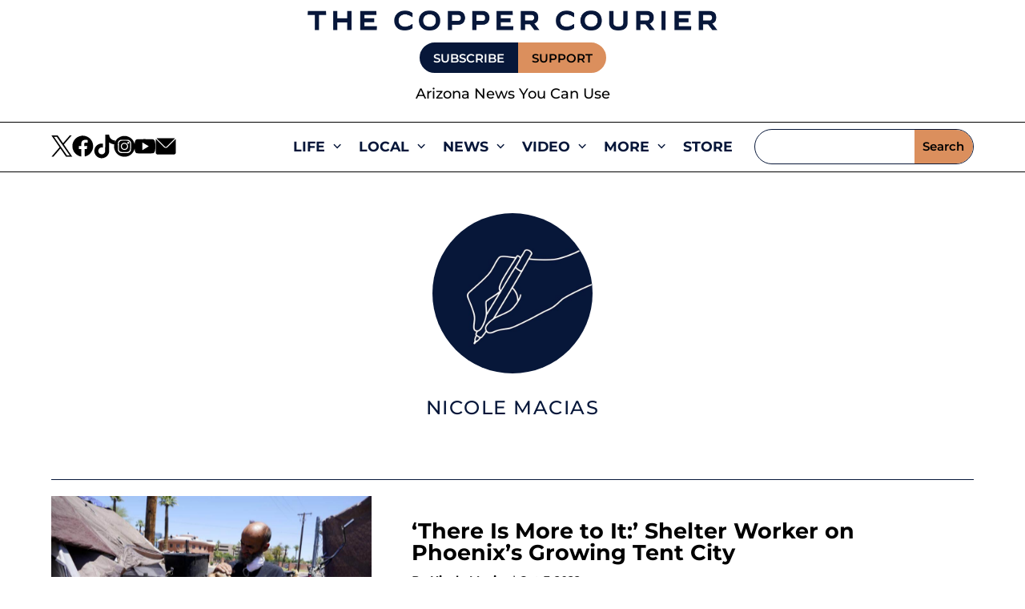

--- FILE ---
content_type: text/html; charset=UTF-8
request_url: https://coppercourier.com/author/nicole-macias/
body_size: 60017
content:
<!DOCTYPE html>
<html lang="en-US" prefix="og: https://ogp.me/ns#">
<head>
	<meta charset="UTF-8" />
<meta http-equiv="X-UA-Compatible" content="IE=edge">
	<link rel="pingback" href="https://coppercourier.com/xmlrpc.php" />

	<script type="text/javascript">
		document.documentElement.className = 'js';
	</script>
	
	<style>
body{opacity:0;background-color:white;overflow:hidden}body.loaded{opacity:1;overflow:auto}.skip-lazy{opacity:1 !important;}.bck-btn-wrap,.bck-dual-btn{display:-ms-flexbox;display:flex;justify-content:center}.dsm_icon_list .dsm_icon_list_child{min-width:45px}.dsm_icon_list .dsm_icon_list_items.dsm_icon_list_layout_horizontal .dsm_icon_list_child{display:inline-flex}.et-l--header ul{padding:unset}@media (max-width:768px){.menu-toggle{display:block;cursor:pointer;padding:10px;padding-bottom:8px;background-color:var(--courier-color);color:white;text-align:right;border-radius:5px;height:45px;width:45px}}.border-image figure.ctdqb-post-feature-image{border:8px solid #a69cc1;padding:0;margin:0}.bck_blog_plus_0 .bck-bp-post{border-color:#071739;border-bottom-width:2px;background-color:#FFFFFF;text-align:center}.bck-bp-elegant-skin .bck-bp-post{padding-top:20px}
</style>

    <script>
        document.addEventListener('DOMContentLoaded', function() {
            var observer = new MutationObserver(function(mutations) {
                mutations.forEach(function(mutation) {
                    if (mutation.type === 'attributes' && mutation.attributeName === 'class') {
                        if (document.body.classList.contains('loaded')) {
                            document.body.style.opacity = '1';
                            document.body.style.overflow = 'auto';
                            observer.disconnect();
                        }
                    }
                });
            });

            observer.observe(document.body, { attributes: true });

            setTimeout(function() {
                document.body.classList.add('loaded');
            }, 300); 
        });
    </script>
    	<style>img:is([sizes="auto" i], [sizes^="auto," i]) { contain-intrinsic-size: 3000px 1500px }</style>
	
<!-- Google Tag Manager for WordPress by gtm4wp.com -->
<script data-cfasync="false" data-pagespeed-no-defer>
	var gtm4wp_datalayer_name = "dataLayer";
	var dataLayer = dataLayer || [];
</script>
<!-- End Google Tag Manager for WordPress by gtm4wp.com -->
<!-- Search Engine Optimization by Rank Math PRO - https://rankmath.com/ -->
<title>Nicole Macias - Copper Courier</title>
<meta name="robots" content="follow, index, max-snippet:-1, max-video-preview:-1, max-image-preview:large"/>
<link rel="canonical" href="https://coppercourier.com/author/nicole-macias/" />
<meta property="og:locale" content="en_US" />
<meta property="og:type" content="article" />
<meta property="og:title" content="Nicole Macias - Copper Courier" />
<meta property="og:url" content="https://coppercourier.com/author/nicole-macias/" />
<meta property="og:site_name" content="Copper Courier" />
<meta property="article:publisher" content="https://www.facebook.com/CopperCourier" />
<meta name="twitter:card" content="summary_large_image" />
<meta name="twitter:title" content="Nicole Macias - Copper Courier" />
<meta name="twitter:site" content="@CopperCourier" />
<meta name="twitter:label1" content="Posts" />
<meta name="twitter:data1" content="1" />
<script type="application/ld+json" class="rank-math-schema-pro">{"@context":"https://schema.org","@graph":[{"@type":"Organization","@id":"https://coppercourier.com/#organization","name":"Copper Courier","sameAs":["https://www.facebook.com/CopperCourier","https://twitter.com/CopperCourier"]},{"@type":"WebSite","@id":"https://coppercourier.com/#website","url":"https://coppercourier.com","name":"Copper Courier","publisher":{"@id":"https://coppercourier.com/#organization"},"inLanguage":"en-US"},{"@type":"ProfilePage","@id":"https://coppercourier.com/author/nicole-macias/#webpage","url":"https://coppercourier.com/author/nicole-macias/","name":"Nicole Macias - Copper Courier","isPartOf":{"@id":"https://coppercourier.com/#website"},"inLanguage":"en-US"},{"@type":"Person","@id":"https://coppercourier.com/author/nicole-macias/","name":"Nicole Macias","url":"https://coppercourier.com/author/nicole-macias/","image":{"@type":"ImageObject","@id":"https://coppercourier.com/wp-content/uploads/sites/9/2024/05/avatar-auth.jpg","url":"https://coppercourier.com/wp-content/uploads/sites/9/2024/05/avatar-auth.jpg","caption":"Nicole Macias","inLanguage":"en-US"}}]}</script>
<!-- /Rank Math WordPress SEO plugin -->

<link rel='dns-prefetch' href='//ak.sail-horizon.com' />
<link rel='dns-prefetch' href='//a.omappapi.com' />

<link rel="alternate" type="application/rss+xml" title="Copper Courier &raquo; Feed" href="https://coppercourier.com/feed/" />
<link rel="alternate" type="application/rss+xml" title="Copper Courier &raquo; Comments Feed" href="https://coppercourier.com/comments/feed/" />
<link rel="alternate" type="application/rss+xml" title="Copper Courier &raquo; Nicole Macias Author Feed" href="https://coppercourier.com/author/nicole-macias/feed/" />
<meta property="og:image" content="https://coppercourier.com/wp-content/uploads/sites/9/2022/10/1000.jpeg" />		<style>
			.lazyload,
			.lazyloading {
				max-width: 100%;
			}
		</style>
		<meta content="Divi v.4.27.1" name="generator"/><link rel='stylesheet' media='print' onload="this.media='all'" id='multiple-authors-page-css-css' href='https://coppercourier.com/wp-content/plugins/publishpress-authors-pro/lib/vendor/publishpress/publishpress-authors/src/assets/css/multiple-authors-page.css?ver=4.4.1' type='text/css' />
<style id='multiple-authors-page-css-inline-css' type='text/css'>
.ppma-page-content.grid .ppma-article:nth-child(1),.ppma-page-content.grid .ppma-article:nth-child(2),.ppma-page-content.grid .ppma-article:nth-child(3),.ppma-page-content.grid .ppma-article:nth-child(4){
                    margin-top: 0;
                }.ppma-page-content.grid .ppma-article:nth-child(4n +1) {clear: both;}.ppma-page-content.grid .ppma-article {width: 23%;}
</style>
<style id='wp-block-library-theme-inline-css' type='text/css'>
.wp-block-audio :where(figcaption){color:#555;font-size:13px;text-align:center}.is-dark-theme .wp-block-audio :where(figcaption){color:#ffffffa6}.wp-block-audio{margin:0 0 1em}.wp-block-code{border:1px solid #ccc;border-radius:4px;font-family:Menlo,Consolas,monaco,monospace;padding:.8em 1em}.wp-block-embed :where(figcaption){color:#555;font-size:13px;text-align:center}.is-dark-theme .wp-block-embed :where(figcaption){color:#ffffffa6}.wp-block-embed{margin:0 0 1em}.blocks-gallery-caption{color:#555;font-size:13px;text-align:center}.is-dark-theme .blocks-gallery-caption{color:#ffffffa6}:root :where(.wp-block-image figcaption){color:#555;font-size:13px;text-align:center}.is-dark-theme :root :where(.wp-block-image figcaption){color:#ffffffa6}.wp-block-image{margin:0 0 1em}.wp-block-pullquote{border-bottom:4px solid;border-top:4px solid;color:currentColor;margin-bottom:1.75em}.wp-block-pullquote cite,.wp-block-pullquote footer,.wp-block-pullquote__citation{color:currentColor;font-size:.8125em;font-style:normal;text-transform:uppercase}.wp-block-quote{border-left:.25em solid;margin:0 0 1.75em;padding-left:1em}.wp-block-quote cite,.wp-block-quote footer{color:currentColor;font-size:.8125em;font-style:normal;position:relative}.wp-block-quote:where(.has-text-align-right){border-left:none;border-right:.25em solid;padding-left:0;padding-right:1em}.wp-block-quote:where(.has-text-align-center){border:none;padding-left:0}.wp-block-quote.is-large,.wp-block-quote.is-style-large,.wp-block-quote:where(.is-style-plain){border:none}.wp-block-search .wp-block-search__label{font-weight:700}.wp-block-search__button{border:1px solid #ccc;padding:.375em .625em}:where(.wp-block-group.has-background){padding:1.25em 2.375em}.wp-block-separator.has-css-opacity{opacity:.4}.wp-block-separator{border:none;border-bottom:2px solid;margin-left:auto;margin-right:auto}.wp-block-separator.has-alpha-channel-opacity{opacity:1}.wp-block-separator:not(.is-style-wide):not(.is-style-dots){width:100px}.wp-block-separator.has-background:not(.is-style-dots){border-bottom:none;height:1px}.wp-block-separator.has-background:not(.is-style-wide):not(.is-style-dots){height:2px}.wp-block-table{margin:0 0 1em}.wp-block-table td,.wp-block-table th{word-break:normal}.wp-block-table :where(figcaption){color:#555;font-size:13px;text-align:center}.is-dark-theme .wp-block-table :where(figcaption){color:#ffffffa6}.wp-block-video :where(figcaption){color:#555;font-size:13px;text-align:center}.is-dark-theme .wp-block-video :where(figcaption){color:#ffffffa6}.wp-block-video{margin:0 0 1em}:root :where(.wp-block-template-part.has-background){margin-bottom:0;margin-top:0;padding:1.25em 2.375em}
</style>
<link rel='stylesheet' media='print' onload="this.media='all'" id='pac-dih-css' href='https://coppercourier.com/wp-content/plugins/divi-image-helper/assets/css/main.min.css?ver=1.0.4' type='text/css' />
<link rel='stylesheet' media='print' onload="this.media='all'" id='om-wp-block-library-common-css' href='https://coppercourier.com/wp-includes/css/dist/block-library/common.min.css?ver=3d4c6d8475b809bbf8d849a1988859b2' type='text/css' />
<link rel='stylesheet' media='print' onload="this.media='all'" id='om-wp-block-heading-css' href='https://coppercourier.com/wp-includes/blocks/heading/style.min.css?ver=3d4c6d8475b809bbf8d849a1988859b2' type='text/css' />
<link rel='stylesheet' media='print' onload="this.media='all'" id='om-wp-block-paragraph-css' href='https://coppercourier.com/wp-includes/blocks/paragraph/style.min.css?ver=3d4c6d8475b809bbf8d849a1988859b2' type='text/css' />
<link rel='stylesheet' media='print' onload="this.media='all'" id='searchandfilter-css' href='https://coppercourier.com/wp-content/plugins/search-filter/style.css?ver=1' type='text/css' />
<link rel='stylesheet' media='print' onload="this.media='all'" id='uaf_client_css-css' href='https://coppercourier.com/wp-content/uploads/sites/9/useanyfont/uaf.css?ver=1750314411' type='text/css' />
<link rel='stylesheet' media='print' onload="this.media='all'" id='bck-core-css' href='https://coppercourier.com/wp-content/plugins/brain-conkit/public/css/core.min.css?ver=2.4.16' type='text/css' />
<link rel='stylesheet' media='print' onload="this.media='all'" id='et_monarch-css-css' href='https://coppercourier.com/wp-content/plugins/monarch/css/style.css?ver=1.4.14' type='text/css' />
<link rel='stylesheet' media='print' onload="this.media='all'" id='et-gf-open-sans-css' href='https://coppercourier.com/wp-content/uploads/sites/9/easyfonts/5d94444320.css' type='text/css' />
<link rel='stylesheet' media='print' onload="this.media='all'" id='et-divi-open-sans-css' href='https://coppercourier.com/wp-content/uploads/sites/9/easyfonts/6722c89439.css' type='text/css' />
<style id='divi-style-inline-inline-css' type='text/css'>
/*!
Theme Name: Divi
Theme URI: http://www.elegantthemes.com/gallery/divi/
Version: 4.27.1
Description: Smart. Flexible. Beautiful. Divi is the most powerful theme in our collection.
Author: Elegant Themes
Author URI: http://www.elegantthemes.com
License: GNU General Public License v2
License URI: http://www.gnu.org/licenses/gpl-2.0.html
*/

a,abbr,acronym,address,applet,b,big,blockquote,body,center,cite,code,dd,del,dfn,div,dl,dt,em,fieldset,font,form,h1,h2,h3,h4,h5,h6,html,i,iframe,img,ins,kbd,label,legend,li,object,ol,p,pre,q,s,samp,small,span,strike,strong,sub,sup,tt,u,ul,var{margin:0;padding:0;border:0;outline:0;font-size:100%;-ms-text-size-adjust:100%;-webkit-text-size-adjust:100%;vertical-align:baseline;background:transparent}body{line-height:1}ol,ul{list-style:none}blockquote,q{quotes:none}blockquote:after,blockquote:before,q:after,q:before{content:"";content:none}blockquote{margin:20px 0 30px;border-left:5px solid;padding-left:20px}:focus{outline:0}del{text-decoration:line-through}pre{overflow:auto;padding:10px}figure{margin:0}table{border-collapse:collapse;border-spacing:0}article,aside,footer,header,hgroup,nav,section{display:block}body{font-family:Open Sans,Arial,sans-serif;font-size:14px;color:#666;background-color:#fff;line-height:1.7em;font-weight:500;-webkit-font-smoothing:antialiased;-moz-osx-font-smoothing:grayscale}body.page-template-page-template-blank-php #page-container{padding-top:0!important}body.et_cover_background{background-size:cover!important;background-position:top!important;background-repeat:no-repeat!important;background-attachment:fixed}a{color:#2ea3f2}a,a:hover{text-decoration:none}p{padding-bottom:1em}p:not(.has-background):last-of-type{padding-bottom:0}p.et_normal_padding{padding-bottom:1em}strong{font-weight:700}cite,em,i{font-style:italic}code,pre{font-family:Courier New,monospace;margin-bottom:10px}ins{text-decoration:none}sub,sup{height:0;line-height:1;position:relative;vertical-align:baseline}sup{bottom:.8em}sub{top:.3em}dl{margin:0 0 1.5em}dl dt{font-weight:700}dd{margin-left:1.5em}blockquote p{padding-bottom:0}embed,iframe,object,video{max-width:100%}h1,h2,h3,h4,h5,h6{color:#333;padding-bottom:10px;line-height:1em;font-weight:500}h1 a,h2 a,h3 a,h4 a,h5 a,h6 a{color:inherit}h1{font-size:30px}h2{font-size:26px}h3{font-size:22px}h4{font-size:18px}h5{font-size:16px}h6{font-size:14px}input{-webkit-appearance:none}input[type=checkbox]{-webkit-appearance:checkbox}input[type=radio]{-webkit-appearance:radio}input.text,input.title,input[type=email],input[type=password],input[type=tel],input[type=text],select,textarea{background-color:#fff;border:1px solid #bbb;padding:2px;color:#4e4e4e}input.text:focus,input.title:focus,input[type=text]:focus,select:focus,textarea:focus{border-color:#2d3940;color:#3e3e3e}input.text,input.title,input[type=text],select,textarea{margin:0}textarea{padding:4px}button,input,select,textarea{font-family:inherit}img{max-width:100%;height:auto}.clear{clear:both}br.clear{margin:0;padding:0}.pagination{clear:both}#et_search_icon:hover,.et-social-icon a:hover,.et_password_protected_form .et_submit_button,.form-submit .et_pb_buttontton.alt.disabled,.nav-single a,.posted_in a{color:#2ea3f2}.et-search-form,blockquote{border-color:#2ea3f2}#main-content{background-color:#fff}.container{width:80%;max-width:1080px;margin:auto;position:relative}body:not(.et-tb) #main-content .container,body:not(.et-tb-has-header) #main-content .container{padding-top:58px}.et_full_width_page #main-content .container:before{display:none}.main_title{margin-bottom:20px}.et_password_protected_form .et_submit_button:hover,.form-submit .et_pb_button:hover{background:rgba(0,0,0,.05)}.et_button_icon_visible .et_pb_button{padding-right:2em;padding-left:.7em}.et_button_icon_visible .et_pb_button:after{opacity:1;margin-left:0}.et_button_left .et_pb_button:hover:after{left:.15em}.et_button_left .et_pb_button:after{margin-left:0;left:1em}.et_button_icon_visible.et_button_left .et_pb_button,.et_button_left .et_pb_button:hover,.et_button_left .et_pb_module .et_pb_button:hover{padding-left:2em;padding-right:.7em}.et_button_icon_visible.et_button_left .et_pb_button:after,.et_button_left .et_pb_button:hover:after{left:.15em}.et_password_protected_form .et_submit_button:hover,.form-submit .et_pb_button:hover{padding:.3em 1em}.et_button_no_icon .et_pb_button:after{display:none}.et_button_no_icon.et_button_icon_visible.et_button_left .et_pb_button,.et_button_no_icon.et_button_left .et_pb_button:hover,.et_button_no_icon .et_pb_button,.et_button_no_icon .et_pb_button:hover{padding:.3em 1em!important}.et_button_custom_icon .et_pb_button:after{line-height:1.7em}.et_button_custom_icon.et_button_icon_visible .et_pb_button:after,.et_button_custom_icon .et_pb_button:hover:after{margin-left:.3em}#left-area .post_format-post-format-gallery .wp-block-gallery:first-of-type{padding:0;margin-bottom:-16px}.entry-content table:not(.variations){border:1px solid #eee;margin:0 0 15px;text-align:left;width:100%}.entry-content thead th,.entry-content tr th{color:#555;font-weight:700;padding:9px 24px}.entry-content tr td{border-top:1px solid #eee;padding:6px 24px}#left-area ul,.entry-content ul,.et-l--body ul,.et-l--footer ul,.et-l--header ul{list-style-type:disc;padding:0 0 23px 1em;line-height:26px}#left-area ol,.entry-content ol,.et-l--body ol,.et-l--footer ol,.et-l--header ol{list-style-type:decimal;list-style-position:inside;padding:0 0 23px;line-height:26px}#left-area ul li ul,.entry-content ul li ol{padding:2px 0 2px 20px}#left-area ol li ul,.entry-content ol li ol,.et-l--body ol li ol,.et-l--footer ol li ol,.et-l--header ol li ol{padding:2px 0 2px 35px}#left-area ul.wp-block-gallery{display:-webkit-box;display:-ms-flexbox;display:flex;-ms-flex-wrap:wrap;flex-wrap:wrap;list-style-type:none;padding:0}#left-area ul.products{padding:0!important;line-height:1.7!important;list-style:none!important}.gallery-item a{display:block}.gallery-caption,.gallery-item a{width:90%}#wpadminbar{z-index:100001}#left-area .post-meta{font-size:14px;padding-bottom:15px}#left-area .post-meta a{text-decoration:none;color:#666}#left-area .et_featured_image{padding-bottom:7px}.single .post{padding-bottom:25px}body.single .et_audio_content{margin-bottom:-6px}.nav-single a{text-decoration:none;color:#2ea3f2;font-size:14px;font-weight:400}.nav-previous{float:left}.nav-next{float:right}.et_password_protected_form p input{background-color:#eee;border:none!important;width:100%!important;border-radius:0!important;font-size:14px;color:#999!important;padding:16px!important;-webkit-box-sizing:border-box;box-sizing:border-box}.et_password_protected_form label{display:none}.et_password_protected_form .et_submit_button{font-family:inherit;display:block;float:right;margin:8px auto 0;cursor:pointer}.post-password-required p.nocomments.container{max-width:100%}.post-password-required p.nocomments.container:before{display:none}.aligncenter,div.post .new-post .aligncenter{display:block;margin-left:auto;margin-right:auto}.wp-caption{border:1px solid #ddd;text-align:center;background-color:#f3f3f3;margin-bottom:10px;max-width:96%;padding:8px}.wp-caption.alignleft{margin:0 30px 20px 0}.wp-caption.alignright{margin:0 0 20px 30px}.wp-caption img{margin:0;padding:0;border:0}.wp-caption p.wp-caption-text{font-size:12px;padding:0 4px 5px;margin:0}.alignright{float:right}.alignleft{float:left}img.alignleft{display:inline;float:left;margin-right:15px}img.alignright{display:inline;float:right;margin-left:15px}.page.et_pb_pagebuilder_layout #main-content{background-color:transparent}body #main-content .et_builder_inner_content>h1,body #main-content .et_builder_inner_content>h2,body #main-content .et_builder_inner_content>h3,body #main-content .et_builder_inner_content>h4,body #main-content .et_builder_inner_content>h5,body #main-content .et_builder_inner_content>h6{line-height:1.4em}body #main-content .et_builder_inner_content>p{line-height:1.7em}.wp-block-pullquote{margin:20px 0 30px}.wp-block-pullquote.has-background blockquote{border-left:none}.wp-block-group.has-background{padding:1.5em 1.5em .5em}@media (min-width:981px){#left-area{width:79.125%;padding-bottom:23px}#main-content .container:before{content:"";position:absolute;top:0;height:100%;width:1px;background-color:#e2e2e2}.et_full_width_page #left-area,.et_no_sidebar #left-area{float:none;width:100%!important}.et_full_width_page #left-area{padding-bottom:0}.et_no_sidebar #main-content .container:before{display:none}}@media (max-width:980px){#page-container{padding-top:80px}.et-tb #page-container,.et-tb-has-header #page-container{padding-top:0!important}#left-area,#sidebar{width:100%!important}#main-content .container:before{display:none!important}.et_full_width_page .et_gallery_item:nth-child(4n+1){clear:none}}@media print{#page-container{padding-top:0!important}}#wp-admin-bar-et-use-visual-builder a:before{font-family:ETmodules!important;content:"\e625";font-size:30px!important;width:28px;margin-top:-3px;color:#974df3!important}#wp-admin-bar-et-use-visual-builder:hover a:before{color:#fff!important}#wp-admin-bar-et-use-visual-builder:hover a,#wp-admin-bar-et-use-visual-builder a:hover{transition:background-color .5s ease;-webkit-transition:background-color .5s ease;-moz-transition:background-color .5s ease;background-color:#7e3bd0!important;color:#fff!important}* html .clearfix,:first-child+html .clearfix{zoom:1}.iphone .et_pb_section_video_bg video::-webkit-media-controls-start-playback-button{display:none!important;-webkit-appearance:none}.et_mobile_device .et_pb_section_parallax .et_pb_parallax_css{background-attachment:scroll}.et-social-facebook a.icon:before{content:"\e093"}.et-social-twitter a.icon:before{content:"\e094"}.et-social-google-plus a.icon:before{content:"\e096"}.et-social-instagram a.icon:before{content:"\e09a"}.et-social-rss a.icon:before{content:"\e09e"}.ai1ec-single-event:after{content:" ";display:table;clear:both}.evcal_event_details .evcal_evdata_cell .eventon_details_shading_bot.eventon_details_shading_bot{z-index:3}.wp-block-divi-layout{margin-bottom:1em}*{-webkit-box-sizing:border-box;box-sizing:border-box}#et-info-email:before,#et-info-phone:before,#et_search_icon:before,.comment-reply-link:after,.et-cart-info span:before,.et-pb-arrow-next:before,.et-pb-arrow-prev:before,.et-social-icon a:before,.et_audio_container .mejs-playpause-button button:before,.et_audio_container .mejs-volume-button button:before,.et_overlay:before,.et_password_protected_form .et_submit_button:after,.et_pb_button:after,.et_pb_contact_reset:after,.et_pb_contact_submit:after,.et_pb_font_icon:before,.et_pb_newsletter_button:after,.et_pb_pricing_table_button:after,.et_pb_promo_button:after,.et_pb_testimonial:before,.et_pb_toggle_title:before,.form-submit .et_pb_button:after,.mobile_menu_bar:before,a.et_pb_more_button:after{font-family:ETmodules!important;speak:none;font-style:normal;font-weight:400;-webkit-font-feature-settings:normal;font-feature-settings:normal;font-variant:normal;text-transform:none;line-height:1;-webkit-font-smoothing:antialiased;-moz-osx-font-smoothing:grayscale;text-shadow:0 0;direction:ltr}.et-pb-icon,.et_pb_custom_button_icon.et_pb_button:after,.et_pb_login .et_pb_custom_button_icon.et_pb_button:after,.et_pb_woo_custom_button_icon .button.et_pb_custom_button_icon.et_pb_button:after,.et_pb_woo_custom_button_icon .button.et_pb_custom_button_icon.et_pb_button:hover:after{content:attr(data-icon)}.et-pb-icon{font-family:ETmodules;speak:none;font-weight:400;-webkit-font-feature-settings:normal;font-feature-settings:normal;font-variant:normal;text-transform:none;line-height:1;-webkit-font-smoothing:antialiased;font-size:96px;font-style:normal;display:inline-block;-webkit-box-sizing:border-box;box-sizing:border-box;direction:ltr}#et-ajax-saving{display:none;-webkit-transition:background .3s,-webkit-box-shadow .3s;transition:background .3s,-webkit-box-shadow .3s;transition:background .3s,box-shadow .3s;transition:background .3s,box-shadow .3s,-webkit-box-shadow .3s;-webkit-box-shadow:rgba(0,139,219,.247059) 0 0 60px;box-shadow:0 0 60px rgba(0,139,219,.247059);position:fixed;top:50%;left:50%;width:50px;height:50px;background:#fff;border-radius:50px;margin:-25px 0 0 -25px;z-index:999999;text-align:center}#et-ajax-saving img{margin:9px}.et-safe-mode-indicator,.et-safe-mode-indicator:focus,.et-safe-mode-indicator:hover{-webkit-box-shadow:0 5px 10px rgba(41,196,169,.15);box-shadow:0 5px 10px rgba(41,196,169,.15);background:#29c4a9;color:#fff;font-size:14px;font-weight:600;padding:12px;line-height:16px;border-radius:3px;position:fixed;bottom:30px;right:30px;z-index:999999;text-decoration:none;font-family:Open Sans,sans-serif;-webkit-font-smoothing:antialiased;-moz-osx-font-smoothing:grayscale}.et_pb_button{font-size:20px;font-weight:500;padding:.3em 1em;line-height:1.7em!important;background-color:transparent;background-size:cover;background-position:50%;background-repeat:no-repeat;border:2px solid;border-radius:3px;-webkit-transition-duration:.2s;transition-duration:.2s;-webkit-transition-property:all!important;transition-property:all!important}.et_pb_button,.et_pb_button_inner{position:relative}.et_pb_button:hover,.et_pb_module .et_pb_button:hover{border:2px solid transparent;padding:.3em 2em .3em .7em}.et_pb_button:hover{background-color:hsla(0,0%,100%,.2)}.et_pb_bg_layout_light.et_pb_button:hover,.et_pb_bg_layout_light .et_pb_button:hover{background-color:rgba(0,0,0,.05)}.et_pb_button:after,.et_pb_button:before{font-size:32px;line-height:1em;content:"\35";opacity:0;position:absolute;margin-left:-1em;-webkit-transition:all .2s;transition:all .2s;text-transform:none;-webkit-font-feature-settings:"kern" off;font-feature-settings:"kern" off;font-variant:none;font-style:normal;font-weight:400;text-shadow:none}.et_pb_button.et_hover_enabled:hover:after,.et_pb_button.et_pb_hovered:hover:after{-webkit-transition:none!important;transition:none!important}.et_pb_button:before{display:none}.et_pb_button:hover:after{opacity:1;margin-left:0}.et_pb_column_1_3 h1,.et_pb_column_1_4 h1,.et_pb_column_1_5 h1,.et_pb_column_1_6 h1,.et_pb_column_2_5 h1{font-size:26px}.et_pb_column_1_3 h2,.et_pb_column_1_4 h2,.et_pb_column_1_5 h2,.et_pb_column_1_6 h2,.et_pb_column_2_5 h2{font-size:23px}.et_pb_column_1_3 h3,.et_pb_column_1_4 h3,.et_pb_column_1_5 h3,.et_pb_column_1_6 h3,.et_pb_column_2_5 h3{font-size:20px}.et_pb_column_1_3 h4,.et_pb_column_1_4 h4,.et_pb_column_1_5 h4,.et_pb_column_1_6 h4,.et_pb_column_2_5 h4{font-size:18px}.et_pb_column_1_3 h5,.et_pb_column_1_4 h5,.et_pb_column_1_5 h5,.et_pb_column_1_6 h5,.et_pb_column_2_5 h5{font-size:16px}.et_pb_column_1_3 h6,.et_pb_column_1_4 h6,.et_pb_column_1_5 h6,.et_pb_column_1_6 h6,.et_pb_column_2_5 h6{font-size:15px}.et_pb_bg_layout_dark,.et_pb_bg_layout_dark h1,.et_pb_bg_layout_dark h2,.et_pb_bg_layout_dark h3,.et_pb_bg_layout_dark h4,.et_pb_bg_layout_dark h5,.et_pb_bg_layout_dark h6{color:#fff!important}.et_pb_module.et_pb_text_align_left{text-align:left}.et_pb_module.et_pb_text_align_center{text-align:center}.et_pb_module.et_pb_text_align_right{text-align:right}.et_pb_module.et_pb_text_align_justified{text-align:justify}.clearfix:after{visibility:hidden;display:block;font-size:0;content:" ";clear:both;height:0}.et_pb_bg_layout_light .et_pb_more_button{color:#2ea3f2}.et_builder_inner_content{position:relative;z-index:1}header .et_builder_inner_content{z-index:2}.et_pb_css_mix_blend_mode_passthrough{mix-blend-mode:unset!important}.et_pb_image_container{margin:-20px -20px 29px}.et_pb_module_inner{position:relative}.et_hover_enabled_preview{z-index:2}.et_hover_enabled:hover{position:relative;z-index:2}.et_pb_all_tabs,.et_pb_module,.et_pb_posts_nav a,.et_pb_tab,.et_pb_with_background{position:relative;background-size:cover;background-position:50%;background-repeat:no-repeat}.et_pb_background_mask,.et_pb_background_pattern{bottom:0;left:0;position:absolute;right:0;top:0}.et_pb_background_mask{background-size:calc(100% + 2px) calc(100% + 2px);background-repeat:no-repeat;background-position:50%;overflow:hidden}.et_pb_background_pattern{background-position:0 0;background-repeat:repeat}.et_pb_with_border{position:relative;border:0 solid #333}.post-password-required .et_pb_row{padding:0;width:100%}.post-password-required .et_password_protected_form{min-height:0}body.et_pb_pagebuilder_layout.et_pb_show_title .post-password-required .et_password_protected_form h1,body:not(.et_pb_pagebuilder_layout) .post-password-required .et_password_protected_form h1{display:none}.et_pb_no_bg{padding:0!important}.et_overlay.et_pb_inline_icon:before,.et_pb_inline_icon:before{content:attr(data-icon)}.et_pb_more_button{color:inherit;text-shadow:none;text-decoration:none;display:inline-block;margin-top:20px}.et_parallax_bg_wrap{overflow:hidden;position:absolute;top:0;right:0;bottom:0;left:0}.et_parallax_bg{background-repeat:no-repeat;background-position:top;background-size:cover;position:absolute;bottom:0;left:0;width:100%;height:100%;display:block}.et_parallax_bg.et_parallax_bg__hover,.et_parallax_bg.et_parallax_bg_phone,.et_parallax_bg.et_parallax_bg_tablet,.et_parallax_gradient.et_parallax_gradient__hover,.et_parallax_gradient.et_parallax_gradient_phone,.et_parallax_gradient.et_parallax_gradient_tablet,.et_pb_section_parallax_hover:hover .et_parallax_bg:not(.et_parallax_bg__hover),.et_pb_section_parallax_hover:hover .et_parallax_gradient:not(.et_parallax_gradient__hover){display:none}.et_pb_section_parallax_hover:hover .et_parallax_bg.et_parallax_bg__hover,.et_pb_section_parallax_hover:hover .et_parallax_gradient.et_parallax_gradient__hover{display:block}.et_parallax_gradient{bottom:0;display:block;left:0;position:absolute;right:0;top:0}.et_pb_module.et_pb_section_parallax,.et_pb_posts_nav a.et_pb_section_parallax,.et_pb_tab.et_pb_section_parallax{position:relative}.et_pb_section_parallax .et_pb_parallax_css,.et_pb_slides .et_parallax_bg.et_pb_parallax_css{background-attachment:fixed}body.et-bfb .et_pb_section_parallax .et_pb_parallax_css,body.et-bfb .et_pb_slides .et_parallax_bg.et_pb_parallax_css{background-attachment:scroll;bottom:auto}.et_pb_section_parallax.et_pb_column .et_pb_module,.et_pb_section_parallax.et_pb_row .et_pb_column,.et_pb_section_parallax.et_pb_row .et_pb_module{z-index:9;position:relative}.et_pb_more_button:hover:after{opacity:1;margin-left:0}.et_pb_preload .et_pb_section_video_bg,.et_pb_preload>div{visibility:hidden}.et_pb_preload,.et_pb_section.et_pb_section_video.et_pb_preload{position:relative;background:#464646!important}.et_pb_preload:before{content:"";position:absolute;top:50%;left:50%;background:url(https://coppercourier.com/wp-content/themes/Divi/includes/builder/styles/images/preloader.gif) no-repeat;border-radius:32px;width:32px;height:32px;margin:-16px 0 0 -16px}.box-shadow-overlay{position:absolute;top:0;left:0;width:100%;height:100%;z-index:10;pointer-events:none}.et_pb_section>.box-shadow-overlay~.et_pb_row{z-index:11}body.safari .section_has_divider{will-change:transform}.et_pb_row>.box-shadow-overlay{z-index:8}.has-box-shadow-overlay{position:relative}.et_clickable{cursor:pointer}.screen-reader-text{border:0;clip:rect(1px,1px,1px,1px);-webkit-clip-path:inset(50%);clip-path:inset(50%);height:1px;margin:-1px;overflow:hidden;padding:0;position:absolute!important;width:1px;word-wrap:normal!important}.et_multi_view_hidden,.et_multi_view_hidden_image{display:none!important}@keyframes multi-view-image-fade{0%{opacity:0}10%{opacity:.1}20%{opacity:.2}30%{opacity:.3}40%{opacity:.4}50%{opacity:.5}60%{opacity:.6}70%{opacity:.7}80%{opacity:.8}90%{opacity:.9}to{opacity:1}}.et_multi_view_image__loading{visibility:hidden}.et_multi_view_image__loaded{-webkit-animation:multi-view-image-fade .5s;animation:multi-view-image-fade .5s}#et-pb-motion-effects-offset-tracker{visibility:hidden!important;opacity:0;position:absolute;top:0;left:0}.et-pb-before-scroll-animation{opacity:0}header.et-l.et-l--header:after{clear:both;display:block;content:""}.et_pb_module{-webkit-animation-timing-function:linear;animation-timing-function:linear;-webkit-animation-duration:.2s;animation-duration:.2s}@-webkit-keyframes fadeBottom{0%{opacity:0;-webkit-transform:translateY(10%);transform:translateY(10%)}to{opacity:1;-webkit-transform:translateY(0);transform:translateY(0)}}@keyframes fadeBottom{0%{opacity:0;-webkit-transform:translateY(10%);transform:translateY(10%)}to{opacity:1;-webkit-transform:translateY(0);transform:translateY(0)}}@-webkit-keyframes fadeLeft{0%{opacity:0;-webkit-transform:translateX(-10%);transform:translateX(-10%)}to{opacity:1;-webkit-transform:translateX(0);transform:translateX(0)}}@keyframes fadeLeft{0%{opacity:0;-webkit-transform:translateX(-10%);transform:translateX(-10%)}to{opacity:1;-webkit-transform:translateX(0);transform:translateX(0)}}@-webkit-keyframes fadeRight{0%{opacity:0;-webkit-transform:translateX(10%);transform:translateX(10%)}to{opacity:1;-webkit-transform:translateX(0);transform:translateX(0)}}@keyframes fadeRight{0%{opacity:0;-webkit-transform:translateX(10%);transform:translateX(10%)}to{opacity:1;-webkit-transform:translateX(0);transform:translateX(0)}}@-webkit-keyframes fadeTop{0%{opacity:0;-webkit-transform:translateY(-10%);transform:translateY(-10%)}to{opacity:1;-webkit-transform:translateX(0);transform:translateX(0)}}@keyframes fadeTop{0%{opacity:0;-webkit-transform:translateY(-10%);transform:translateY(-10%)}to{opacity:1;-webkit-transform:translateX(0);transform:translateX(0)}}@-webkit-keyframes fadeIn{0%{opacity:0}to{opacity:1}}@keyframes fadeIn{0%{opacity:0}to{opacity:1}}.et-waypoint:not(.et_pb_counters){opacity:0}@media (min-width:981px){.et_pb_section.et_section_specialty div.et_pb_row .et_pb_column .et_pb_column .et_pb_module.et-last-child,.et_pb_section.et_section_specialty div.et_pb_row .et_pb_column .et_pb_column .et_pb_module:last-child,.et_pb_section.et_section_specialty div.et_pb_row .et_pb_column .et_pb_row_inner .et_pb_column .et_pb_module.et-last-child,.et_pb_section.et_section_specialty div.et_pb_row .et_pb_column .et_pb_row_inner .et_pb_column .et_pb_module:last-child,.et_pb_section div.et_pb_row .et_pb_column .et_pb_module.et-last-child,.et_pb_section div.et_pb_row .et_pb_column .et_pb_module:last-child{margin-bottom:0}}@media (max-width:980px){.et_overlay.et_pb_inline_icon_tablet:before,.et_pb_inline_icon_tablet:before{content:attr(data-icon-tablet)}.et_parallax_bg.et_parallax_bg_tablet_exist,.et_parallax_gradient.et_parallax_gradient_tablet_exist{display:none}.et_parallax_bg.et_parallax_bg_tablet,.et_parallax_gradient.et_parallax_gradient_tablet{display:block}.et_pb_column .et_pb_module{margin-bottom:30px}.et_pb_row .et_pb_column .et_pb_module.et-last-child,.et_pb_row .et_pb_column .et_pb_module:last-child,.et_section_specialty .et_pb_row .et_pb_column .et_pb_module.et-last-child,.et_section_specialty .et_pb_row .et_pb_column .et_pb_module:last-child{margin-bottom:0}.et_pb_more_button{display:inline-block!important}.et_pb_bg_layout_light_tablet.et_pb_button,.et_pb_bg_layout_light_tablet.et_pb_module.et_pb_button,.et_pb_bg_layout_light_tablet .et_pb_more_button{color:#2ea3f2}.et_pb_bg_layout_light_tablet .et_pb_forgot_password a{color:#666}.et_pb_bg_layout_light_tablet h1,.et_pb_bg_layout_light_tablet h2,.et_pb_bg_layout_light_tablet h3,.et_pb_bg_layout_light_tablet h4,.et_pb_bg_layout_light_tablet h5,.et_pb_bg_layout_light_tablet h6{color:#333!important}.et_pb_module .et_pb_bg_layout_light_tablet.et_pb_button{color:#2ea3f2!important}.et_pb_bg_layout_light_tablet{color:#666!important}.et_pb_bg_layout_dark_tablet,.et_pb_bg_layout_dark_tablet h1,.et_pb_bg_layout_dark_tablet h2,.et_pb_bg_layout_dark_tablet h3,.et_pb_bg_layout_dark_tablet h4,.et_pb_bg_layout_dark_tablet h5,.et_pb_bg_layout_dark_tablet h6{color:#fff!important}.et_pb_bg_layout_dark_tablet.et_pb_button,.et_pb_bg_layout_dark_tablet.et_pb_module.et_pb_button,.et_pb_bg_layout_dark_tablet .et_pb_more_button{color:inherit}.et_pb_bg_layout_dark_tablet .et_pb_forgot_password a{color:#fff}.et_pb_module.et_pb_text_align_left-tablet{text-align:left}.et_pb_module.et_pb_text_align_center-tablet{text-align:center}.et_pb_module.et_pb_text_align_right-tablet{text-align:right}.et_pb_module.et_pb_text_align_justified-tablet{text-align:justify}}@media (max-width:767px){.et_pb_more_button{display:inline-block!important}.et_overlay.et_pb_inline_icon_phone:before,.et_pb_inline_icon_phone:before{content:attr(data-icon-phone)}.et_parallax_bg.et_parallax_bg_phone_exist,.et_parallax_gradient.et_parallax_gradient_phone_exist{display:none}.et_parallax_bg.et_parallax_bg_phone,.et_parallax_gradient.et_parallax_gradient_phone{display:block}.et-hide-mobile{display:none!important}.et_pb_bg_layout_light_phone.et_pb_button,.et_pb_bg_layout_light_phone.et_pb_module.et_pb_button,.et_pb_bg_layout_light_phone .et_pb_more_button{color:#2ea3f2}.et_pb_bg_layout_light_phone .et_pb_forgot_password a{color:#666}.et_pb_bg_layout_light_phone h1,.et_pb_bg_layout_light_phone h2,.et_pb_bg_layout_light_phone h3,.et_pb_bg_layout_light_phone h4,.et_pb_bg_layout_light_phone h5,.et_pb_bg_layout_light_phone h6{color:#333!important}.et_pb_module .et_pb_bg_layout_light_phone.et_pb_button{color:#2ea3f2!important}.et_pb_bg_layout_light_phone{color:#666!important}.et_pb_bg_layout_dark_phone,.et_pb_bg_layout_dark_phone h1,.et_pb_bg_layout_dark_phone h2,.et_pb_bg_layout_dark_phone h3,.et_pb_bg_layout_dark_phone h4,.et_pb_bg_layout_dark_phone h5,.et_pb_bg_layout_dark_phone h6{color:#fff!important}.et_pb_bg_layout_dark_phone.et_pb_button,.et_pb_bg_layout_dark_phone.et_pb_module.et_pb_button,.et_pb_bg_layout_dark_phone .et_pb_more_button{color:inherit}.et_pb_module .et_pb_bg_layout_dark_phone.et_pb_button{color:#fff!important}.et_pb_bg_layout_dark_phone .et_pb_forgot_password a{color:#fff}.et_pb_module.et_pb_text_align_left-phone{text-align:left}.et_pb_module.et_pb_text_align_center-phone{text-align:center}.et_pb_module.et_pb_text_align_right-phone{text-align:right}.et_pb_module.et_pb_text_align_justified-phone{text-align:justify}}@media (max-width:479px){a.et_pb_more_button{display:block}}@media (min-width:768px) and (max-width:980px){[data-et-multi-view-load-tablet-hidden=true]:not(.et_multi_view_swapped){display:none!important}}@media (max-width:767px){[data-et-multi-view-load-phone-hidden=true]:not(.et_multi_view_swapped){display:none!important}}.et_pb_menu.et_pb_menu--style-inline_centered_logo .et_pb_menu__menu nav ul{-webkit-box-pack:center;-ms-flex-pack:center;justify-content:center}@-webkit-keyframes multi-view-image-fade{0%{-webkit-transform:scale(1);transform:scale(1);opacity:1}50%{-webkit-transform:scale(1.01);transform:scale(1.01);opacity:1}to{-webkit-transform:scale(1);transform:scale(1);opacity:1}}
.bck-blog-designer-archive article.et_pb_post{display:flex;align-items:center;}article.et_pb_post .bck-post-thumbnail-wrap{overflow:hidden;position:relative;}article.et_pb_post .bck-post-thumbnail-wrap a{width:100%;height:inherit;overflow:inherit;}article.et_pb_post .bck-post-thumbnail-wrap img{width:100%;transition:.3s all ease-in-out;}article.et_pb_post .bck-post-content{display:flex;flex-direction:column;}article.et_pb_post .bck-post-content .entry-title{margin-bottom:0;}@media screen and (min-width:768px){.bck-blog-designer-layout-2 article.et_pb_post .bck-post-thumbnail-wrap a,.bck-blog-designer-layout-3 article.et_pb_post .bck-post-thumbnail-wrap a{margin-bottom:0px;}article.et_pb_post .bck-post-content > .entry-title{margin-top:0;}.bck-blog-designer-layout-2 article.et_pb_post .bck-post-thumbnail-wrap,.bck-blog-designer-layout-2 article.et_pb_post .bck-post-content,.bck-blog-designer-layout-3 article.et_pb_post .bck-post-thumbnail-wrap,.bck-blog-designer-layout-3 article.et_pb_post .bck-post-content{width:100%;}.bck-blog-designer-layout-2 article.et_pb_post .bck-post-thumbnail-wrap,.bck-blog-designer-layout-3 article.et_pb_post .bck-post-thumbnail-wrap{max-width:50%;height:250px;}.bck-blog-designer-layout-2 article.et_pb_post .bck-post-thumbnail-wrap a,.bck-blog-designer-layout-3 article.et_pb_post .bck-post-thumbnail-wrap a{height:inherit;position:inherit;}.bck-blog-designer-layout-2 article.et_pb_post .bck-post-thumbnail-wrap a img,.bck-blog-designer-layout-3 article.et_pb_post .bck-post-thumbnail-wrap a img{position:absolute;object-fit:cover;height:100%;width:100%;}.bck-blog-designer-layout-2 article.et_pb_post .bck-post-thumbnail-wrap{padding-left:20px;}.bck-blog-designer-layout-3 article.et_pb_post .bck-post-thumbnail-wrap{padding-right:20px;}}@media (max-width:768px){body.bck-blogdesigner-layout-2 article.et_pb_post .bck-post-thumbnail-wrap,body.bck-blog-designer-layout-2 article.et_pb_post .bck-post-content,body.bck-blog-designer-layout-3 article.et_pb_post .bck-post-thumbnail-wrap,body.bck-blog-designer-layout-3 article.et_pb_post .bck-post-content{width:100%;max-width:100%;}body.bck-blog-designer-layout-1 article.et_pb_post.postbody.bck-blog-designer-layout-2 article.et_pb_post.post,body.bck-blog-designer-layout-3 article.et_pb_post.post{flex-direction:column;}}.bck-blog-designer-grid-layout .bck-grid{display:grid;grid-column-gap:30px;grid-row-gap:60px;}.bck-blog-designer-layout-3 .left-area .et_pb_post{margin-bottom:60px;}.bck-blog-designer-layout-2 .left-area .et_pb_post{margin-bottom:60px;}.bck-blog-designer-grid-layout .bck-grid .et_pb_post{margin-bottom:0px !important;}.bck-blog-designer-grid-layout .bck-grid{grid-template-columns:repeat(1,1fr);}@media (max-width:767px){.bck-blog-designer-grid-layout .bck-grid{grid-template-columns:repeat(1,1fr);}}@media (min-width:768px) and (max-width:980px){.bck-blog-designer-grid-layout .bck-grid{grid-template-columns:repeat(1,1fr);}}.bck-blog-designer-archive #main-content{background-color:#fff;}.bck-blog-designer-archive article.et_pb_post{background-color:#fff;}.bck-blog-designer-archive article.et_pb_post{padding:0px;}article.et_pb_post .bck-post-thumbnail-wrap{height:250px !important;}article.et_pb_post .bck-post-thumbnail-wrap img{flex:1;height:100%;object-fit:cover;width:100%;}article.et_pb_post .bck-post-thumbnail-wrap{margin-bottom:30px;}.bck-blog-designer-layout-1 article.et_pb_post{flex-direction:column;}.bck-blog-designer-archive article.et_pb_post .bck-button{font-size:14px;}.bck-blog-designer-archive article.et_pb_post .bck-button{color:#000;}.bck-blog-designer-archive article.et_pb_post .bck-button{background-color:#fff;}.bck-blog-designer-archive article.et_pb_post .bck-button{padding:0px;}.bck-blog-designer-archive article.et_pb_post .bck-button{border-width:0px;}.bck-blog-designer-archive article.et_pb_post .bck-button{border-color:#fff;}.bck-blog-designer-archive article.et_pb_post .bck-button{border-radius:0px;}.bck-blog-designer-archive article.et_pb_post .bck-button{letter-spacing:0px;}.bck-blog-designer-archive article.et_pb_post .bck-button{font-weight:400;}.bck-blog-designer-archive article.et_pb_post .bck-readmore-wrap{padding-top:10px;}.bck-blog-designer-single-custom-width #main-content .container,.bck-blog-designer-single-custom-width .bck-related-posts .container{max-width:1080px;width:100% !important;}.bck-blog-designer-single #main-content{background-color:#fff;}.bck-blog-designer-single article.et_pb_post{background-color:#fff;}.bck-blog-designer-single article.et_pb_post{padding-left:0px;padding-right:0px;padding-top:0px;}.bck-blog-designer-single article.et_pb_post{margin-bottom:30px;}.bck-blog-designer.bck-blog-designer-single .bck-related-posts{background-color:#edf2f7;}.bck-blog-designer.bck-blog-designer-single .bck-related-posts-title{color:#000;}
</style>
<style id='divi-dynamic-critical-inline-css' type='text/css'>
@font-face{font-family:ETmodules;font-display:block;src:url(//coppercourier.com/wp-content/themes/Divi/core/admin/fonts/modules/all/modules.eot);src:url(//coppercourier.com/wp-content/themes/Divi/core/admin/fonts/modules/all/modules.eot?#iefix) format("embedded-opentype"),url(//coppercourier.com/wp-content/themes/Divi/core/admin/fonts/modules/all/modules.woff) format("woff"),url(//coppercourier.com/wp-content/themes/Divi/core/admin/fonts/modules/all/modules.ttf) format("truetype"),url(//coppercourier.com/wp-content/themes/Divi/core/admin/fonts/modules/all/modules.svg#ETmodules) format("svg");font-weight:400;font-style:normal}
@font-face{font-family:FontAwesome;font-style:normal;font-weight:400;font-display:block;src:url(//coppercourier.com/wp-content/themes/Divi/core/admin/fonts/fontawesome/fa-regular-400.eot);src:url(//coppercourier.com/wp-content/themes/Divi/core/admin/fonts/fontawesome/fa-regular-400.eot?#iefix) format("embedded-opentype"),url(//coppercourier.com/wp-content/themes/Divi/core/admin/fonts/fontawesome/fa-regular-400.woff2) format("woff2"),url(//coppercourier.com/wp-content/themes/Divi/core/admin/fonts/fontawesome/fa-regular-400.woff) format("woff"),url(//coppercourier.com/wp-content/themes/Divi/core/admin/fonts/fontawesome/fa-regular-400.ttf) format("truetype"),url(//coppercourier.com/wp-content/themes/Divi/core/admin/fonts/fontawesome/fa-regular-400.svg#fontawesome) format("svg")}@font-face{font-family:FontAwesome;font-style:normal;font-weight:900;font-display:block;src:url(//coppercourier.com/wp-content/themes/Divi/core/admin/fonts/fontawesome/fa-solid-900.eot);src:url(//coppercourier.com/wp-content/themes/Divi/core/admin/fonts/fontawesome/fa-solid-900.eot?#iefix) format("embedded-opentype"),url(//coppercourier.com/wp-content/themes/Divi/core/admin/fonts/fontawesome/fa-solid-900.woff2) format("woff2"),url(//coppercourier.com/wp-content/themes/Divi/core/admin/fonts/fontawesome/fa-solid-900.woff) format("woff"),url(//coppercourier.com/wp-content/themes/Divi/core/admin/fonts/fontawesome/fa-solid-900.ttf) format("truetype"),url(//coppercourier.com/wp-content/themes/Divi/core/admin/fonts/fontawesome/fa-solid-900.svg#fontawesome) format("svg")}@font-face{font-family:FontAwesome;font-style:normal;font-weight:400;font-display:block;src:url(//coppercourier.com/wp-content/themes/Divi/core/admin/fonts/fontawesome/fa-brands-400.eot);src:url(//coppercourier.com/wp-content/themes/Divi/core/admin/fonts/fontawesome/fa-brands-400.eot?#iefix) format("embedded-opentype"),url(//coppercourier.com/wp-content/themes/Divi/core/admin/fonts/fontawesome/fa-brands-400.woff2) format("woff2"),url(//coppercourier.com/wp-content/themes/Divi/core/admin/fonts/fontawesome/fa-brands-400.woff) format("woff"),url(//coppercourier.com/wp-content/themes/Divi/core/admin/fonts/fontawesome/fa-brands-400.ttf) format("truetype"),url(//coppercourier.com/wp-content/themes/Divi/core/admin/fonts/fontawesome/fa-brands-400.svg#fontawesome) format("svg")}
.et_audio_content,.et_link_content,.et_quote_content{background-color:#2ea3f2}.et_pb_post .et-pb-controllers a{margin-bottom:10px}.format-gallery .et-pb-controllers{bottom:0}.et_pb_blog_grid .et_audio_content{margin-bottom:19px}.et_pb_row .et_pb_blog_grid .et_pb_post .et_pb_slide{min-height:180px}.et_audio_content .wp-block-audio{margin:0;padding:0}.et_audio_content h2{line-height:44px}.et_pb_column_1_2 .et_audio_content h2,.et_pb_column_1_3 .et_audio_content h2,.et_pb_column_1_4 .et_audio_content h2,.et_pb_column_1_5 .et_audio_content h2,.et_pb_column_1_6 .et_audio_content h2,.et_pb_column_2_5 .et_audio_content h2,.et_pb_column_3_5 .et_audio_content h2,.et_pb_column_3_8 .et_audio_content h2{margin-bottom:9px;margin-top:0}.et_pb_column_1_2 .et_audio_content,.et_pb_column_3_5 .et_audio_content{padding:35px 40px}.et_pb_column_1_2 .et_audio_content h2,.et_pb_column_3_5 .et_audio_content h2{line-height:32px}.et_pb_column_1_3 .et_audio_content,.et_pb_column_1_4 .et_audio_content,.et_pb_column_1_5 .et_audio_content,.et_pb_column_1_6 .et_audio_content,.et_pb_column_2_5 .et_audio_content,.et_pb_column_3_8 .et_audio_content{padding:35px 20px}.et_pb_column_1_3 .et_audio_content h2,.et_pb_column_1_4 .et_audio_content h2,.et_pb_column_1_5 .et_audio_content h2,.et_pb_column_1_6 .et_audio_content h2,.et_pb_column_2_5 .et_audio_content h2,.et_pb_column_3_8 .et_audio_content h2{font-size:18px;line-height:26px}article.et_pb_has_overlay .et_pb_blog_image_container{position:relative}.et_pb_post>.et_main_video_container{position:relative;margin-bottom:30px}.et_pb_post .et_pb_video_overlay .et_pb_video_play{color:#fff}.et_pb_post .et_pb_video_overlay_hover:hover{background:rgba(0,0,0,.6)}.et_audio_content,.et_link_content,.et_quote_content{text-align:center;word-wrap:break-word;position:relative;padding:50px 60px}.et_audio_content h2,.et_link_content a.et_link_main_url,.et_link_content h2,.et_quote_content blockquote cite,.et_quote_content blockquote p{color:#fff!important}.et_quote_main_link{position:absolute;text-indent:-9999px;width:100%;height:100%;display:block;top:0;left:0}.et_quote_content blockquote{padding:0;margin:0;border:none}.et_audio_content h2,.et_link_content h2,.et_quote_content blockquote p{margin-top:0}.et_audio_content h2{margin-bottom:20px}.et_audio_content h2,.et_link_content h2,.et_quote_content blockquote p{line-height:44px}.et_link_content a.et_link_main_url,.et_quote_content blockquote cite{font-size:18px;font-weight:200}.et_quote_content blockquote cite{font-style:normal}.et_pb_column_2_3 .et_quote_content{padding:50px 42px 45px}.et_pb_column_2_3 .et_audio_content,.et_pb_column_2_3 .et_link_content{padding:40px 40px 45px}.et_pb_column_1_2 .et_audio_content,.et_pb_column_1_2 .et_link_content,.et_pb_column_1_2 .et_quote_content,.et_pb_column_3_5 .et_audio_content,.et_pb_column_3_5 .et_link_content,.et_pb_column_3_5 .et_quote_content{padding:35px 40px}.et_pb_column_1_2 .et_quote_content blockquote p,.et_pb_column_3_5 .et_quote_content blockquote p{font-size:26px;line-height:32px}.et_pb_column_1_2 .et_audio_content h2,.et_pb_column_1_2 .et_link_content h2,.et_pb_column_3_5 .et_audio_content h2,.et_pb_column_3_5 .et_link_content h2{line-height:32px}.et_pb_column_1_2 .et_link_content a.et_link_main_url,.et_pb_column_1_2 .et_quote_content blockquote cite,.et_pb_column_3_5 .et_link_content a.et_link_main_url,.et_pb_column_3_5 .et_quote_content blockquote cite{font-size:14px}.et_pb_column_1_3 .et_quote_content,.et_pb_column_1_4 .et_quote_content,.et_pb_column_1_5 .et_quote_content,.et_pb_column_1_6 .et_quote_content,.et_pb_column_2_5 .et_quote_content,.et_pb_column_3_8 .et_quote_content{padding:35px 30px 32px}.et_pb_column_1_3 .et_audio_content,.et_pb_column_1_3 .et_link_content,.et_pb_column_1_4 .et_audio_content,.et_pb_column_1_4 .et_link_content,.et_pb_column_1_5 .et_audio_content,.et_pb_column_1_5 .et_link_content,.et_pb_column_1_6 .et_audio_content,.et_pb_column_1_6 .et_link_content,.et_pb_column_2_5 .et_audio_content,.et_pb_column_2_5 .et_link_content,.et_pb_column_3_8 .et_audio_content,.et_pb_column_3_8 .et_link_content{padding:35px 20px}.et_pb_column_1_3 .et_audio_content h2,.et_pb_column_1_3 .et_link_content h2,.et_pb_column_1_3 .et_quote_content blockquote p,.et_pb_column_1_4 .et_audio_content h2,.et_pb_column_1_4 .et_link_content h2,.et_pb_column_1_4 .et_quote_content blockquote p,.et_pb_column_1_5 .et_audio_content h2,.et_pb_column_1_5 .et_link_content h2,.et_pb_column_1_5 .et_quote_content blockquote p,.et_pb_column_1_6 .et_audio_content h2,.et_pb_column_1_6 .et_link_content h2,.et_pb_column_1_6 .et_quote_content blockquote p,.et_pb_column_2_5 .et_audio_content h2,.et_pb_column_2_5 .et_link_content h2,.et_pb_column_2_5 .et_quote_content blockquote p,.et_pb_column_3_8 .et_audio_content h2,.et_pb_column_3_8 .et_link_content h2,.et_pb_column_3_8 .et_quote_content blockquote p{font-size:18px;line-height:26px}.et_pb_column_1_3 .et_link_content a.et_link_main_url,.et_pb_column_1_3 .et_quote_content blockquote cite,.et_pb_column_1_4 .et_link_content a.et_link_main_url,.et_pb_column_1_4 .et_quote_content blockquote cite,.et_pb_column_1_5 .et_link_content a.et_link_main_url,.et_pb_column_1_5 .et_quote_content blockquote cite,.et_pb_column_1_6 .et_link_content a.et_link_main_url,.et_pb_column_1_6 .et_quote_content blockquote cite,.et_pb_column_2_5 .et_link_content a.et_link_main_url,.et_pb_column_2_5 .et_quote_content blockquote cite,.et_pb_column_3_8 .et_link_content a.et_link_main_url,.et_pb_column_3_8 .et_quote_content blockquote cite{font-size:14px}.et_pb_post .et_pb_gallery_post_type .et_pb_slide{min-height:500px;background-size:cover!important;background-position:top}.format-gallery .et_pb_slider.gallery-not-found .et_pb_slide{-webkit-box-shadow:inset 0 0 10px rgba(0,0,0,.1);box-shadow:inset 0 0 10px rgba(0,0,0,.1)}.format-gallery .et_pb_slider:hover .et-pb-arrow-prev{left:0}.format-gallery .et_pb_slider:hover .et-pb-arrow-next{right:0}.et_pb_post>.et_pb_slider{margin-bottom:30px}.et_pb_column_3_4 .et_pb_post .et_pb_slide{min-height:442px}.et_pb_column_2_3 .et_pb_post .et_pb_slide{min-height:390px}.et_pb_column_1_2 .et_pb_post .et_pb_slide,.et_pb_column_3_5 .et_pb_post .et_pb_slide{min-height:284px}.et_pb_column_1_3 .et_pb_post .et_pb_slide,.et_pb_column_2_5 .et_pb_post .et_pb_slide,.et_pb_column_3_8 .et_pb_post .et_pb_slide{min-height:180px}.et_pb_column_1_4 .et_pb_post .et_pb_slide,.et_pb_column_1_5 .et_pb_post .et_pb_slide,.et_pb_column_1_6 .et_pb_post .et_pb_slide{min-height:125px}.et_pb_portfolio.et_pb_section_parallax .pagination,.et_pb_portfolio.et_pb_section_video .pagination,.et_pb_portfolio_grid.et_pb_section_parallax .pagination,.et_pb_portfolio_grid.et_pb_section_video .pagination{position:relative}.et_pb_bg_layout_light .et_pb_post .post-meta,.et_pb_bg_layout_light .et_pb_post .post-meta a,.et_pb_bg_layout_light .et_pb_post p{color:#666}.et_pb_bg_layout_dark .et_pb_post .post-meta,.et_pb_bg_layout_dark .et_pb_post .post-meta a,.et_pb_bg_layout_dark .et_pb_post p{color:inherit}.et_pb_text_color_dark .et_audio_content h2,.et_pb_text_color_dark .et_link_content a.et_link_main_url,.et_pb_text_color_dark .et_link_content h2,.et_pb_text_color_dark .et_quote_content blockquote cite,.et_pb_text_color_dark .et_quote_content blockquote p{color:#666!important}.et_pb_text_color_dark.et_audio_content h2,.et_pb_text_color_dark.et_link_content a.et_link_main_url,.et_pb_text_color_dark.et_link_content h2,.et_pb_text_color_dark.et_quote_content blockquote cite,.et_pb_text_color_dark.et_quote_content blockquote p{color:#bbb!important}.et_pb_text_color_dark.et_audio_content,.et_pb_text_color_dark.et_link_content,.et_pb_text_color_dark.et_quote_content{background-color:#e8e8e8}@media (min-width:981px) and (max-width:1100px){.et_quote_content{padding:50px 70px 45px}.et_pb_column_2_3 .et_quote_content{padding:50px 50px 45px}.et_pb_column_1_2 .et_quote_content,.et_pb_column_3_5 .et_quote_content{padding:35px 47px 30px}.et_pb_column_1_3 .et_quote_content,.et_pb_column_1_4 .et_quote_content,.et_pb_column_1_5 .et_quote_content,.et_pb_column_1_6 .et_quote_content,.et_pb_column_2_5 .et_quote_content,.et_pb_column_3_8 .et_quote_content{padding:35px 25px 32px}.et_pb_column_4_4 .et_pb_post .et_pb_slide{min-height:534px}.et_pb_column_3_4 .et_pb_post .et_pb_slide{min-height:392px}.et_pb_column_2_3 .et_pb_post .et_pb_slide{min-height:345px}.et_pb_column_1_2 .et_pb_post .et_pb_slide,.et_pb_column_3_5 .et_pb_post .et_pb_slide{min-height:250px}.et_pb_column_1_3 .et_pb_post .et_pb_slide,.et_pb_column_2_5 .et_pb_post .et_pb_slide,.et_pb_column_3_8 .et_pb_post .et_pb_slide{min-height:155px}.et_pb_column_1_4 .et_pb_post .et_pb_slide,.et_pb_column_1_5 .et_pb_post .et_pb_slide,.et_pb_column_1_6 .et_pb_post .et_pb_slide{min-height:108px}}@media (max-width:980px){.et_pb_bg_layout_dark_tablet .et_audio_content h2{color:#fff!important}.et_pb_text_color_dark_tablet.et_audio_content h2{color:#bbb!important}.et_pb_text_color_dark_tablet.et_audio_content{background-color:#e8e8e8}.et_pb_bg_layout_dark_tablet .et_audio_content h2,.et_pb_bg_layout_dark_tablet .et_link_content a.et_link_main_url,.et_pb_bg_layout_dark_tablet .et_link_content h2,.et_pb_bg_layout_dark_tablet .et_quote_content blockquote cite,.et_pb_bg_layout_dark_tablet .et_quote_content blockquote p{color:#fff!important}.et_pb_text_color_dark_tablet .et_audio_content h2,.et_pb_text_color_dark_tablet .et_link_content a.et_link_main_url,.et_pb_text_color_dark_tablet .et_link_content h2,.et_pb_text_color_dark_tablet .et_quote_content blockquote cite,.et_pb_text_color_dark_tablet .et_quote_content blockquote p{color:#666!important}.et_pb_text_color_dark_tablet.et_audio_content h2,.et_pb_text_color_dark_tablet.et_link_content a.et_link_main_url,.et_pb_text_color_dark_tablet.et_link_content h2,.et_pb_text_color_dark_tablet.et_quote_content blockquote cite,.et_pb_text_color_dark_tablet.et_quote_content blockquote p{color:#bbb!important}.et_pb_text_color_dark_tablet.et_audio_content,.et_pb_text_color_dark_tablet.et_link_content,.et_pb_text_color_dark_tablet.et_quote_content{background-color:#e8e8e8}}@media (min-width:768px) and (max-width:980px){.et_audio_content h2{font-size:26px!important;line-height:44px!important;margin-bottom:24px!important}.et_pb_post>.et_pb_gallery_post_type>.et_pb_slides>.et_pb_slide{min-height:384px!important}.et_quote_content{padding:50px 43px 45px!important}.et_quote_content blockquote p{font-size:26px!important;line-height:44px!important}.et_quote_content blockquote cite{font-size:18px!important}.et_link_content{padding:40px 40px 45px}.et_link_content h2{font-size:26px!important;line-height:44px!important}.et_link_content a.et_link_main_url{font-size:18px!important}}@media (max-width:767px){.et_audio_content h2,.et_link_content h2,.et_quote_content,.et_quote_content blockquote p{font-size:20px!important;line-height:26px!important}.et_audio_content,.et_link_content{padding:35px 20px!important}.et_audio_content h2{margin-bottom:9px!important}.et_pb_bg_layout_dark_phone .et_audio_content h2{color:#fff!important}.et_pb_text_color_dark_phone.et_audio_content{background-color:#e8e8e8}.et_link_content a.et_link_main_url,.et_quote_content blockquote cite{font-size:14px!important}.format-gallery .et-pb-controllers{height:auto}.et_pb_post>.et_pb_gallery_post_type>.et_pb_slides>.et_pb_slide{min-height:222px!important}.et_pb_bg_layout_dark_phone .et_audio_content h2,.et_pb_bg_layout_dark_phone .et_link_content a.et_link_main_url,.et_pb_bg_layout_dark_phone .et_link_content h2,.et_pb_bg_layout_dark_phone .et_quote_content blockquote cite,.et_pb_bg_layout_dark_phone .et_quote_content blockquote p{color:#fff!important}.et_pb_text_color_dark_phone .et_audio_content h2,.et_pb_text_color_dark_phone .et_link_content a.et_link_main_url,.et_pb_text_color_dark_phone .et_link_content h2,.et_pb_text_color_dark_phone .et_quote_content blockquote cite,.et_pb_text_color_dark_phone .et_quote_content blockquote p{color:#666!important}.et_pb_text_color_dark_phone.et_audio_content h2,.et_pb_text_color_dark_phone.et_link_content a.et_link_main_url,.et_pb_text_color_dark_phone.et_link_content h2,.et_pb_text_color_dark_phone.et_quote_content blockquote cite,.et_pb_text_color_dark_phone.et_quote_content blockquote p{color:#bbb!important}.et_pb_text_color_dark_phone.et_audio_content,.et_pb_text_color_dark_phone.et_link_content,.et_pb_text_color_dark_phone.et_quote_content{background-color:#e8e8e8}}@media (max-width:479px){.et_pb_column_1_2 .et_pb_carousel_item .et_pb_video_play,.et_pb_column_1_3 .et_pb_carousel_item .et_pb_video_play,.et_pb_column_2_3 .et_pb_carousel_item .et_pb_video_play,.et_pb_column_2_5 .et_pb_carousel_item .et_pb_video_play,.et_pb_column_3_5 .et_pb_carousel_item .et_pb_video_play,.et_pb_column_3_8 .et_pb_carousel_item .et_pb_video_play{font-size:1.5rem;line-height:1.5rem;margin-left:-.75rem;margin-top:-.75rem}.et_audio_content,.et_quote_content{padding:35px 20px!important}.et_pb_post>.et_pb_gallery_post_type>.et_pb_slides>.et_pb_slide{min-height:156px!important}}.et_full_width_page .et_gallery_item{float:left;width:20.875%;margin:0 5.5% 5.5% 0}.et_full_width_page .et_gallery_item:nth-child(3n){margin-right:5.5%}.et_full_width_page .et_gallery_item:nth-child(3n+1){clear:none}.et_full_width_page .et_gallery_item:nth-child(4n){margin-right:0}.et_full_width_page .et_gallery_item:nth-child(4n+1){clear:both}
.et_pb_slider{position:relative;overflow:hidden}.et_pb_slide{padding:0 6%;background-size:cover;background-position:50%;background-repeat:no-repeat}.et_pb_slider .et_pb_slide{display:none;float:left;margin-right:-100%;position:relative;width:100%;text-align:center;list-style:none!important;background-position:50%;background-size:100%;background-size:cover}.et_pb_slider .et_pb_slide:first-child{display:list-item}.et-pb-controllers{position:absolute;bottom:20px;left:0;width:100%;text-align:center;z-index:10}.et-pb-controllers a{display:inline-block;background-color:hsla(0,0%,100%,.5);text-indent:-9999px;border-radius:7px;width:7px;height:7px;margin-right:10px;padding:0;opacity:.5}.et-pb-controllers .et-pb-active-control{opacity:1}.et-pb-controllers a:last-child{margin-right:0}.et-pb-controllers .et-pb-active-control{background-color:#fff}.et_pb_slides .et_pb_temp_slide{display:block}.et_pb_slides:after{content:"";display:block;clear:both;visibility:hidden;line-height:0;height:0;width:0}@media (max-width:980px){.et_pb_bg_layout_light_tablet .et-pb-controllers .et-pb-active-control{background-color:#333}.et_pb_bg_layout_light_tablet .et-pb-controllers a{background-color:rgba(0,0,0,.3)}.et_pb_bg_layout_light_tablet .et_pb_slide_content{color:#333}.et_pb_bg_layout_dark_tablet .et_pb_slide_description{text-shadow:0 1px 3px rgba(0,0,0,.3)}.et_pb_bg_layout_dark_tablet .et_pb_slide_content{color:#fff}.et_pb_bg_layout_dark_tablet .et-pb-controllers .et-pb-active-control{background-color:#fff}.et_pb_bg_layout_dark_tablet .et-pb-controllers a{background-color:hsla(0,0%,100%,.5)}}@media (max-width:767px){.et-pb-controllers{position:absolute;bottom:5%;left:0;width:100%;text-align:center;z-index:10;height:14px}.et_transparent_nav .et_pb_section:first-child .et-pb-controllers{bottom:18px}.et_pb_bg_layout_light_phone.et_pb_slider_with_overlay .et_pb_slide_overlay_container,.et_pb_bg_layout_light_phone.et_pb_slider_with_text_overlay .et_pb_text_overlay_wrapper{background-color:hsla(0,0%,100%,.9)}.et_pb_bg_layout_light_phone .et-pb-controllers .et-pb-active-control{background-color:#333}.et_pb_bg_layout_dark_phone.et_pb_slider_with_overlay .et_pb_slide_overlay_container,.et_pb_bg_layout_dark_phone.et_pb_slider_with_text_overlay .et_pb_text_overlay_wrapper,.et_pb_bg_layout_light_phone .et-pb-controllers a{background-color:rgba(0,0,0,.3)}.et_pb_bg_layout_dark_phone .et-pb-controllers .et-pb-active-control{background-color:#fff}.et_pb_bg_layout_dark_phone .et-pb-controllers a{background-color:hsla(0,0%,100%,.5)}}.et_mobile_device .et_pb_slider_parallax .et_pb_slide,.et_mobile_device .et_pb_slides .et_parallax_bg.et_pb_parallax_css{background-attachment:scroll}
.et-pb-arrow-next,.et-pb-arrow-prev{position:absolute;top:50%;z-index:100;font-size:48px;color:#fff;margin-top:-24px;-webkit-transition:all .2s ease-in-out;transition:all .2s ease-in-out;opacity:0}.et_pb_bg_layout_light .et-pb-arrow-next,.et_pb_bg_layout_light .et-pb-arrow-prev{color:#333}.et_pb_slider:hover .et-pb-arrow-prev{left:22px;opacity:1}.et_pb_slider:hover .et-pb-arrow-next{right:22px;opacity:1}.et_pb_bg_layout_light .et-pb-controllers .et-pb-active-control{background-color:#333}.et_pb_bg_layout_light .et-pb-controllers a{background-color:rgba(0,0,0,.3)}.et-pb-arrow-next:hover,.et-pb-arrow-prev:hover{text-decoration:none}.et-pb-arrow-next span,.et-pb-arrow-prev span{display:none}.et-pb-arrow-prev{left:-22px}.et-pb-arrow-next{right:-22px}.et-pb-arrow-prev:before{content:"4"}.et-pb-arrow-next:before{content:"5"}.format-gallery .et-pb-arrow-next,.format-gallery .et-pb-arrow-prev{color:#fff}.et_pb_column_1_3 .et_pb_slider:hover .et-pb-arrow-prev,.et_pb_column_1_4 .et_pb_slider:hover .et-pb-arrow-prev,.et_pb_column_1_5 .et_pb_slider:hover .et-pb-arrow-prev,.et_pb_column_1_6 .et_pb_slider:hover .et-pb-arrow-prev,.et_pb_column_2_5 .et_pb_slider:hover .et-pb-arrow-prev{left:0}.et_pb_column_1_3 .et_pb_slider:hover .et-pb-arrow-next,.et_pb_column_1_4 .et_pb_slider:hover .et-pb-arrow-prev,.et_pb_column_1_5 .et_pb_slider:hover .et-pb-arrow-prev,.et_pb_column_1_6 .et_pb_slider:hover .et-pb-arrow-prev,.et_pb_column_2_5 .et_pb_slider:hover .et-pb-arrow-next{right:0}.et_pb_column_1_4 .et_pb_slider .et_pb_slide,.et_pb_column_1_5 .et_pb_slider .et_pb_slide,.et_pb_column_1_6 .et_pb_slider .et_pb_slide{min-height:170px}.et_pb_column_1_4 .et_pb_slider:hover .et-pb-arrow-next,.et_pb_column_1_5 .et_pb_slider:hover .et-pb-arrow-next,.et_pb_column_1_6 .et_pb_slider:hover .et-pb-arrow-next{right:0}@media (max-width:980px){.et_pb_bg_layout_light_tablet .et-pb-arrow-next,.et_pb_bg_layout_light_tablet .et-pb-arrow-prev{color:#333}.et_pb_bg_layout_dark_tablet .et-pb-arrow-next,.et_pb_bg_layout_dark_tablet .et-pb-arrow-prev{color:#fff}}@media (max-width:767px){.et_pb_slider:hover .et-pb-arrow-prev{left:0;opacity:1}.et_pb_slider:hover .et-pb-arrow-next{right:0;opacity:1}.et_pb_bg_layout_light_phone .et-pb-arrow-next,.et_pb_bg_layout_light_phone .et-pb-arrow-prev{color:#333}.et_pb_bg_layout_dark_phone .et-pb-arrow-next,.et_pb_bg_layout_dark_phone .et-pb-arrow-prev{color:#fff}}.et_mobile_device .et-pb-arrow-prev{left:22px;opacity:1}.et_mobile_device .et-pb-arrow-next{right:22px;opacity:1}@media (max-width:767px){.et_mobile_device .et-pb-arrow-prev{left:0;opacity:1}.et_mobile_device .et-pb-arrow-next{right:0;opacity:1}}
.et_overlay{z-index:-1;position:absolute;top:0;left:0;display:block;width:100%;height:100%;background:hsla(0,0%,100%,.9);opacity:0;pointer-events:none;-webkit-transition:all .3s;transition:all .3s;border:1px solid #e5e5e5;-webkit-box-sizing:border-box;box-sizing:border-box;-webkit-backface-visibility:hidden;backface-visibility:hidden;-webkit-font-smoothing:antialiased}.et_overlay:before{color:#2ea3f2;content:"\E050";position:absolute;top:50%;left:50%;-webkit-transform:translate(-50%,-50%);transform:translate(-50%,-50%);font-size:32px;-webkit-transition:all .4s;transition:all .4s}.et_portfolio_image,.et_shop_image{position:relative;display:block}.et_pb_has_overlay:not(.et_pb_image):hover .et_overlay,.et_portfolio_image:hover .et_overlay,.et_shop_image:hover .et_overlay{z-index:3;opacity:1}#ie7 .et_overlay,#ie8 .et_overlay{display:none}.et_pb_module.et_pb_has_overlay{position:relative}.et_pb_module.et_pb_has_overlay .et_overlay,article.et_pb_has_overlay{border:none}
.et_pb_blog_grid .et_audio_container .mejs-container .mejs-controls .mejs-time span{font-size:14px}.et_audio_container .mejs-container{width:auto!important;min-width:unset!important;height:auto!important}.et_audio_container .mejs-container,.et_audio_container .mejs-container .mejs-controls,.et_audio_container .mejs-embed,.et_audio_container .mejs-embed body{background:none;height:auto}.et_audio_container .mejs-controls .mejs-time-rail .mejs-time-loaded,.et_audio_container .mejs-time.mejs-currenttime-container{display:none!important}.et_audio_container .mejs-time{display:block!important;padding:0;margin-left:10px;margin-right:90px;line-height:inherit}.et_audio_container .mejs-android .mejs-time,.et_audio_container .mejs-ios .mejs-time,.et_audio_container .mejs-ipad .mejs-time,.et_audio_container .mejs-iphone .mejs-time{margin-right:0}.et_audio_container .mejs-controls .mejs-horizontal-volume-slider .mejs-horizontal-volume-total,.et_audio_container .mejs-controls .mejs-time-rail .mejs-time-total{background:hsla(0,0%,100%,.5);border-radius:5px;height:4px;margin:8px 0 0;top:0;right:0;left:auto}.et_audio_container .mejs-controls>div{height:20px!important}.et_audio_container .mejs-controls div.mejs-time-rail{padding-top:0;position:relative;display:block!important;margin-left:42px;margin-right:0}.et_audio_container span.mejs-time-total.mejs-time-slider{display:block!important;position:relative!important;max-width:100%;min-width:unset!important}.et_audio_container .mejs-button.mejs-volume-button{width:auto;height:auto;margin-left:auto;position:absolute;right:59px;bottom:-2px}.et_audio_container .mejs-controls .mejs-horizontal-volume-slider .mejs-horizontal-volume-current,.et_audio_container .mejs-controls .mejs-time-rail .mejs-time-current{background:#fff;height:4px;border-radius:5px}.et_audio_container .mejs-controls .mejs-horizontal-volume-slider .mejs-horizontal-volume-handle,.et_audio_container .mejs-controls .mejs-time-rail .mejs-time-handle{display:block;border:none;width:10px}.et_audio_container .mejs-time-rail .mejs-time-handle-content{border-radius:100%;-webkit-transform:scale(1);transform:scale(1)}.et_pb_text_color_dark .et_audio_container .mejs-time-rail .mejs-time-handle-content{border-color:#666}.et_audio_container .mejs-time-rail .mejs-time-hovered{height:4px}.et_audio_container .mejs-controls .mejs-horizontal-volume-slider .mejs-horizontal-volume-handle{background:#fff;border-radius:5px;height:10px;position:absolute;top:-3px}.et_audio_container .mejs-container .mejs-controls .mejs-time span{font-size:18px}.et_audio_container .mejs-controls a.mejs-horizontal-volume-slider{display:block!important;height:19px;margin-left:5px;position:absolute;right:0;bottom:0}.et_audio_container .mejs-controls div.mejs-horizontal-volume-slider{height:4px}.et_audio_container .mejs-playpause-button button,.et_audio_container .mejs-volume-button button{background:none!important;margin:0!important;width:auto!important;height:auto!important;position:relative!important;z-index:99}.et_audio_container .mejs-playpause-button button:before{content:"E"!important;font-size:32px;left:0;top:-8px}.et_audio_container .mejs-playpause-button button:before,.et_audio_container .mejs-volume-button button:before{color:#fff}.et_audio_container .mejs-playpause-button{margin-top:-7px!important;width:auto!important;height:auto!important;position:absolute}.et_audio_container .mejs-controls .mejs-button button:focus{outline:none}.et_audio_container .mejs-playpause-button.mejs-pause button:before{content:"`"!important}.et_audio_container .mejs-volume-button button:before{content:"\E068";font-size:18px}.et_pb_text_color_dark .et_audio_container .mejs-controls .mejs-horizontal-volume-slider .mejs-horizontal-volume-total,.et_pb_text_color_dark .et_audio_container .mejs-controls .mejs-time-rail .mejs-time-total{background:hsla(0,0%,60%,.5)}.et_pb_text_color_dark .et_audio_container .mejs-controls .mejs-horizontal-volume-slider .mejs-horizontal-volume-current,.et_pb_text_color_dark .et_audio_container .mejs-controls .mejs-time-rail .mejs-time-current{background:#999}.et_pb_text_color_dark .et_audio_container .mejs-playpause-button button:before,.et_pb_text_color_dark .et_audio_container .mejs-volume-button button:before{color:#666}.et_pb_text_color_dark .et_audio_container .mejs-controls .mejs-horizontal-volume-slider .mejs-horizontal-volume-handle,.et_pb_text_color_dark .mejs-controls .mejs-time-rail .mejs-time-handle{background:#666}.et_pb_text_color_dark .mejs-container .mejs-controls .mejs-time span{color:#999}.et_pb_column_1_3 .et_audio_container .mejs-container .mejs-controls .mejs-time span,.et_pb_column_1_4 .et_audio_container .mejs-container .mejs-controls .mejs-time span,.et_pb_column_1_5 .et_audio_container .mejs-container .mejs-controls .mejs-time span,.et_pb_column_1_6 .et_audio_container .mejs-container .mejs-controls .mejs-time span,.et_pb_column_2_5 .et_audio_container .mejs-container .mejs-controls .mejs-time span,.et_pb_column_3_8 .et_audio_container .mejs-container .mejs-controls .mejs-time span{font-size:14px}.et_audio_container .mejs-container .mejs-controls{padding:0;-ms-flex-wrap:wrap;flex-wrap:wrap;min-width:unset!important;position:relative}@media (max-width:980px){.et_pb_column_1_3 .et_audio_container .mejs-container .mejs-controls .mejs-time span,.et_pb_column_1_4 .et_audio_container .mejs-container .mejs-controls .mejs-time span,.et_pb_column_1_5 .et_audio_container .mejs-container .mejs-controls .mejs-time span,.et_pb_column_1_6 .et_audio_container .mejs-container .mejs-controls .mejs-time span,.et_pb_column_2_5 .et_audio_container .mejs-container .mejs-controls .mejs-time span,.et_pb_column_3_8 .et_audio_container .mejs-container .mejs-controls .mejs-time span{font-size:18px}.et_pb_bg_layout_dark_tablet .et_audio_container .mejs-controls .mejs-horizontal-volume-slider .mejs-horizontal-volume-total,.et_pb_bg_layout_dark_tablet .et_audio_container .mejs-controls .mejs-time-rail .mejs-time-total{background:hsla(0,0%,100%,.5)}.et_pb_bg_layout_dark_tablet .et_audio_container .mejs-controls .mejs-horizontal-volume-slider .mejs-horizontal-volume-current,.et_pb_bg_layout_dark_tablet .et_audio_container .mejs-controls .mejs-time-rail .mejs-time-current{background:#fff}.et_pb_bg_layout_dark_tablet .et_audio_container .mejs-playpause-button button:before,.et_pb_bg_layout_dark_tablet .et_audio_container .mejs-volume-button button:before{color:#fff}.et_pb_bg_layout_dark_tablet .et_audio_container .mejs-controls .mejs-horizontal-volume-slider .mejs-horizontal-volume-handle,.et_pb_bg_layout_dark_tablet .mejs-controls .mejs-time-rail .mejs-time-handle{background:#fff}.et_pb_bg_layout_dark_tablet .mejs-container .mejs-controls .mejs-time span{color:#fff}.et_pb_text_color_dark_tablet .et_audio_container .mejs-controls .mejs-horizontal-volume-slider .mejs-horizontal-volume-total,.et_pb_text_color_dark_tablet .et_audio_container .mejs-controls .mejs-time-rail .mejs-time-total{background:hsla(0,0%,60%,.5)}.et_pb_text_color_dark_tablet .et_audio_container .mejs-controls .mejs-horizontal-volume-slider .mejs-horizontal-volume-current,.et_pb_text_color_dark_tablet .et_audio_container .mejs-controls .mejs-time-rail .mejs-time-current{background:#999}.et_pb_text_color_dark_tablet .et_audio_container .mejs-playpause-button button:before,.et_pb_text_color_dark_tablet .et_audio_container .mejs-volume-button button:before{color:#666}.et_pb_text_color_dark_tablet .et_audio_container .mejs-controls .mejs-horizontal-volume-slider .mejs-horizontal-volume-handle,.et_pb_text_color_dark_tablet .mejs-controls .mejs-time-rail .mejs-time-handle{background:#666}.et_pb_text_color_dark_tablet .mejs-container .mejs-controls .mejs-time span{color:#999}}@media (max-width:767px){.et_audio_container .mejs-container .mejs-controls .mejs-time span{font-size:14px!important}.et_pb_bg_layout_dark_phone .et_audio_container .mejs-controls .mejs-horizontal-volume-slider .mejs-horizontal-volume-total,.et_pb_bg_layout_dark_phone .et_audio_container .mejs-controls .mejs-time-rail .mejs-time-total{background:hsla(0,0%,100%,.5)}.et_pb_bg_layout_dark_phone .et_audio_container .mejs-controls .mejs-horizontal-volume-slider .mejs-horizontal-volume-current,.et_pb_bg_layout_dark_phone .et_audio_container .mejs-controls .mejs-time-rail .mejs-time-current{background:#fff}.et_pb_bg_layout_dark_phone .et_audio_container .mejs-playpause-button button:before,.et_pb_bg_layout_dark_phone .et_audio_container .mejs-volume-button button:before{color:#fff}.et_pb_bg_layout_dark_phone .et_audio_container .mejs-controls .mejs-horizontal-volume-slider .mejs-horizontal-volume-handle,.et_pb_bg_layout_dark_phone .mejs-controls .mejs-time-rail .mejs-time-handle{background:#fff}.et_pb_bg_layout_dark_phone .mejs-container .mejs-controls .mejs-time span{color:#fff}.et_pb_text_color_dark_phone .et_audio_container .mejs-controls .mejs-horizontal-volume-slider .mejs-horizontal-volume-total,.et_pb_text_color_dark_phone .et_audio_container .mejs-controls .mejs-time-rail .mejs-time-total{background:hsla(0,0%,60%,.5)}.et_pb_text_color_dark_phone .et_audio_container .mejs-controls .mejs-horizontal-volume-slider .mejs-horizontal-volume-current,.et_pb_text_color_dark_phone .et_audio_container .mejs-controls .mejs-time-rail .mejs-time-current{background:#999}.et_pb_text_color_dark_phone .et_audio_container .mejs-playpause-button button:before,.et_pb_text_color_dark_phone .et_audio_container .mejs-volume-button button:before{color:#666}.et_pb_text_color_dark_phone .et_audio_container .mejs-controls .mejs-horizontal-volume-slider .mejs-horizontal-volume-handle,.et_pb_text_color_dark_phone .mejs-controls .mejs-time-rail .mejs-time-handle{background:#666}.et_pb_text_color_dark_phone .mejs-container .mejs-controls .mejs-time span{color:#999}}
.et_pb_video_box{display:block;position:relative;z-index:1;line-height:0}.et_pb_video_box video{width:100%!important;height:auto!important}.et_pb_video_overlay{position:absolute;z-index:10;top:0;left:0;height:100%;width:100%;background-size:cover;background-repeat:no-repeat;background-position:50%;cursor:pointer}.et_pb_video_play:before{font-family:ETmodules;content:"I"}.et_pb_video_play{display:block;position:absolute;z-index:100;color:#fff;left:50%;top:50%}.et_pb_column_1_2 .et_pb_video_play,.et_pb_column_2_3 .et_pb_video_play,.et_pb_column_3_4 .et_pb_video_play,.et_pb_column_3_5 .et_pb_video_play,.et_pb_column_4_4 .et_pb_video_play{font-size:6rem;line-height:6rem;margin-left:-3rem;margin-top:-3rem}.et_pb_column_1_3 .et_pb_video_play,.et_pb_column_1_4 .et_pb_video_play,.et_pb_column_1_5 .et_pb_video_play,.et_pb_column_1_6 .et_pb_video_play,.et_pb_column_2_5 .et_pb_video_play,.et_pb_column_3_8 .et_pb_video_play{font-size:3rem;line-height:3rem;margin-left:-1.5rem;margin-top:-1.5rem}.et_pb_bg_layout_light .et_pb_video_play{color:#333}.et_pb_video_overlay_hover{background:transparent;width:100%;height:100%;position:absolute;z-index:100;-webkit-transition:all .5s ease-in-out;transition:all .5s ease-in-out}.et_pb_video .et_pb_video_overlay_hover:hover{background:rgba(0,0,0,.6)}@media (min-width:768px) and (max-width:980px){.et_pb_column_1_3 .et_pb_video_play,.et_pb_column_1_4 .et_pb_video_play,.et_pb_column_1_5 .et_pb_video_play,.et_pb_column_1_6 .et_pb_video_play,.et_pb_column_2_5 .et_pb_video_play,.et_pb_column_3_8 .et_pb_video_play{font-size:6rem;line-height:6rem;margin-left:-3rem;margin-top:-3rem}}@media (max-width:980px){.et_pb_bg_layout_light_tablet .et_pb_video_play{color:#333}}@media (max-width:768px){.et_pb_column_1_2 .et_pb_video_play,.et_pb_column_2_3 .et_pb_video_play,.et_pb_column_3_4 .et_pb_video_play,.et_pb_column_3_5 .et_pb_video_play,.et_pb_column_4_4 .et_pb_video_play{font-size:3rem;line-height:3rem;margin-left:-1.5rem;margin-top:-1.5rem}}@media (max-width:767px){.et_pb_bg_layout_light_phone .et_pb_video_play{color:#333}}
.et_post_gallery{padding:0!important;line-height:1.7!important;list-style:none!important}.et_gallery_item{float:left;width:28.353%;margin:0 7.47% 7.47% 0}.blocks-gallery-item,.et_gallery_item{padding-left:0!important}.blocks-gallery-item:before,.et_gallery_item:before{display:none}.et_gallery_item:nth-child(3n){margin-right:0}.et_gallery_item:nth-child(3n+1){clear:both}
.et_pb_post{margin-bottom:60px;word-wrap:break-word}.et_pb_fullwidth_post_content.et_pb_with_border img,.et_pb_post_content.et_pb_with_border img,.et_pb_with_border .et_pb_post .et_pb_slides,.et_pb_with_border .et_pb_post img:not(.woocommerce-placeholder),.et_pb_with_border.et_pb_posts .et_pb_post,.et_pb_with_border.et_pb_posts_nav span.nav-next a,.et_pb_with_border.et_pb_posts_nav span.nav-previous a{border:0 solid #333}.et_pb_post .entry-content{padding-top:30px}.et_pb_post .entry-featured-image-url{display:block;position:relative;margin-bottom:30px}.et_pb_post .entry-title a,.et_pb_post h2 a{text-decoration:none}.et_pb_post .post-meta{font-size:14px;margin-bottom:6px}.et_pb_post .more,.et_pb_post .post-meta a{text-decoration:none}.et_pb_post .more{color:#82c0c7}.et_pb_posts a.more-link{clear:both;display:block}.et_pb_posts .et_pb_post{position:relative}.et_pb_has_overlay.et_pb_post .et_pb_image_container a{display:block;position:relative;overflow:hidden}.et_pb_image_container img,.et_pb_post a img{vertical-align:bottom;max-width:100%}@media (min-width:981px) and (max-width:1100px){.et_pb_post{margin-bottom:42px}}@media (max-width:980px){.et_pb_post{margin-bottom:42px}.et_pb_bg_layout_light_tablet .et_pb_post .post-meta,.et_pb_bg_layout_light_tablet .et_pb_post .post-meta a,.et_pb_bg_layout_light_tablet .et_pb_post p{color:#666}.et_pb_bg_layout_dark_tablet .et_pb_post .post-meta,.et_pb_bg_layout_dark_tablet .et_pb_post .post-meta a,.et_pb_bg_layout_dark_tablet .et_pb_post p{color:inherit}.et_pb_bg_layout_dark_tablet .comment_postinfo a,.et_pb_bg_layout_dark_tablet .comment_postinfo span{color:#fff}}@media (max-width:767px){.et_pb_post{margin-bottom:42px}.et_pb_post>h2{font-size:18px}.et_pb_bg_layout_light_phone .et_pb_post .post-meta,.et_pb_bg_layout_light_phone .et_pb_post .post-meta a,.et_pb_bg_layout_light_phone .et_pb_post p{color:#666}.et_pb_bg_layout_dark_phone .et_pb_post .post-meta,.et_pb_bg_layout_dark_phone .et_pb_post .post-meta a,.et_pb_bg_layout_dark_phone .et_pb_post p{color:inherit}.et_pb_bg_layout_dark_phone .comment_postinfo a,.et_pb_bg_layout_dark_phone .comment_postinfo span{color:#fff}}@media (max-width:479px){.et_pb_post{margin-bottom:42px}.et_pb_post h2{font-size:16px;padding-bottom:0}.et_pb_post .post-meta{color:#666;font-size:14px}}
@media (min-width:981px){.et_pb_gutters3 .et_pb_column,.et_pb_gutters3.et_pb_row .et_pb_column{margin-right:5.5%}.et_pb_gutters3 .et_pb_column_4_4,.et_pb_gutters3.et_pb_row .et_pb_column_4_4{width:100%}.et_pb_gutters3 .et_pb_column_4_4 .et_pb_module,.et_pb_gutters3.et_pb_row .et_pb_column_4_4 .et_pb_module{margin-bottom:2.75%}.et_pb_gutters3 .et_pb_column_3_4,.et_pb_gutters3.et_pb_row .et_pb_column_3_4{width:73.625%}.et_pb_gutters3 .et_pb_column_3_4 .et_pb_module,.et_pb_gutters3.et_pb_row .et_pb_column_3_4 .et_pb_module{margin-bottom:3.735%}.et_pb_gutters3 .et_pb_column_2_3,.et_pb_gutters3.et_pb_row .et_pb_column_2_3{width:64.833%}.et_pb_gutters3 .et_pb_column_2_3 .et_pb_module,.et_pb_gutters3.et_pb_row .et_pb_column_2_3 .et_pb_module{margin-bottom:4.242%}.et_pb_gutters3 .et_pb_column_3_5,.et_pb_gutters3.et_pb_row .et_pb_column_3_5{width:57.8%}.et_pb_gutters3 .et_pb_column_3_5 .et_pb_module,.et_pb_gutters3.et_pb_row .et_pb_column_3_5 .et_pb_module{margin-bottom:4.758%}.et_pb_gutters3 .et_pb_column_1_2,.et_pb_gutters3.et_pb_row .et_pb_column_1_2{width:47.25%}.et_pb_gutters3 .et_pb_column_1_2 .et_pb_module,.et_pb_gutters3.et_pb_row .et_pb_column_1_2 .et_pb_module{margin-bottom:5.82%}.et_pb_gutters3 .et_pb_column_2_5,.et_pb_gutters3.et_pb_row .et_pb_column_2_5{width:36.7%}.et_pb_gutters3 .et_pb_column_2_5 .et_pb_module,.et_pb_gutters3.et_pb_row .et_pb_column_2_5 .et_pb_module{margin-bottom:7.493%}.et_pb_gutters3 .et_pb_column_1_3,.et_pb_gutters3.et_pb_row .et_pb_column_1_3{width:29.6667%}.et_pb_gutters3 .et_pb_column_1_3 .et_pb_module,.et_pb_gutters3.et_pb_row .et_pb_column_1_3 .et_pb_module{margin-bottom:9.27%}.et_pb_gutters3 .et_pb_column_1_4,.et_pb_gutters3.et_pb_row .et_pb_column_1_4{width:20.875%}.et_pb_gutters3 .et_pb_column_1_4 .et_pb_module,.et_pb_gutters3.et_pb_row .et_pb_column_1_4 .et_pb_module{margin-bottom:13.174%}.et_pb_gutters3 .et_pb_column_1_5,.et_pb_gutters3.et_pb_row .et_pb_column_1_5{width:15.6%}.et_pb_gutters3 .et_pb_column_1_5 .et_pb_module,.et_pb_gutters3.et_pb_row .et_pb_column_1_5 .et_pb_module{margin-bottom:17.628%}.et_pb_gutters3 .et_pb_column_1_6,.et_pb_gutters3.et_pb_row .et_pb_column_1_6{width:12.0833%}.et_pb_gutters3 .et_pb_column_1_6 .et_pb_module,.et_pb_gutters3.et_pb_row .et_pb_column_1_6 .et_pb_module{margin-bottom:22.759%}.et_pb_gutters3 .et_full_width_page.woocommerce-page ul.products li.product{width:20.875%;margin-right:5.5%;margin-bottom:5.5%}.et_pb_gutters3.et_left_sidebar.woocommerce-page #main-content ul.products li.product,.et_pb_gutters3.et_right_sidebar.woocommerce-page #main-content ul.products li.product{width:28.353%;margin-right:7.47%}.et_pb_gutters3.et_left_sidebar.woocommerce-page #main-content ul.products.columns-1 li.product,.et_pb_gutters3.et_right_sidebar.woocommerce-page #main-content ul.products.columns-1 li.product{width:100%;margin-right:0}.et_pb_gutters3.et_left_sidebar.woocommerce-page #main-content ul.products.columns-2 li.product,.et_pb_gutters3.et_right_sidebar.woocommerce-page #main-content ul.products.columns-2 li.product{width:48%;margin-right:4%}.et_pb_gutters3.et_left_sidebar.woocommerce-page #main-content ul.products.columns-2 li:nth-child(2n+2),.et_pb_gutters3.et_right_sidebar.woocommerce-page #main-content ul.products.columns-2 li:nth-child(2n+2){margin-right:0}.et_pb_gutters3.et_left_sidebar.woocommerce-page #main-content ul.products.columns-2 li:nth-child(3n+1),.et_pb_gutters3.et_right_sidebar.woocommerce-page #main-content ul.products.columns-2 li:nth-child(3n+1){clear:none}}
@media (min-width:981px){.et_pb_gutters3 .et_pb_column .et_pb_blog_grid .column.size-1of1 .et_pb_post:last-child,.et_pb_gutters3 .et_pb_column .et_pb_blog_grid .column.size-1of2 .et_pb_post:last-child,.et_pb_gutters3 .et_pb_column .et_pb_blog_grid .column.size-1of3 .et_pb_post:last-child,.et_pb_gutters3.et_pb_row .et_pb_column .et_pb_blog_grid .column.size-1of1 .et_pb_post:last-child,.et_pb_gutters3.et_pb_row .et_pb_column .et_pb_blog_grid .column.size-1of2 .et_pb_post:last-child,.et_pb_gutters3.et_pb_row .et_pb_column .et_pb_blog_grid .column.size-1of3 .et_pb_post:last-child{margin-bottom:30px}.et_pb_gutters3 .et_pb_column_4_4 .et_pb_grid_item,.et_pb_gutters3 .et_pb_column_4_4 .et_pb_shop_grid .woocommerce ul.products li.product,.et_pb_gutters3 .et_pb_column_4_4 .et_pb_widget,.et_pb_gutters3.et_pb_row .et_pb_column_4_4 .et_pb_grid_item,.et_pb_gutters3.et_pb_row .et_pb_column_4_4 .et_pb_shop_grid .woocommerce ul.products li.product,.et_pb_gutters3.et_pb_row .et_pb_column_4_4 .et_pb_widget{width:20.875%;margin-right:5.5%;margin-bottom:5.5%}.et_pb_gutters3 .et_pb_column_4_4 .et_pb_blog_grid .column.size-1of3,.et_pb_gutters3.et_pb_row .et_pb_column_4_4 .et_pb_blog_grid .column.size-1of3{width:29.667%;margin-right:5.5%}.et_pb_gutters3 .et_pb_column_4_4 .et_pb_blog_grid .column.size-1of3 .et_pb_post,.et_pb_gutters3.et_pb_row .et_pb_column_4_4 .et_pb_blog_grid .column.size-1of3 .et_pb_post{margin-bottom:18.539%}.et_pb_gutters3 .et_pb_column_3_4 .et_pb_grid_item,.et_pb_gutters3 .et_pb_column_3_4 .et_pb_shop_grid .woocommerce ul.products li.product,.et_pb_gutters3 .et_pb_column_3_4 .et_pb_widget,.et_pb_gutters3.et_pb_row .et_pb_column_3_4 .et_pb_grid_item,.et_pb_gutters3.et_pb_row .et_pb_column_3_4 .et_pb_shop_grid .woocommerce ul.products li.product,.et_pb_gutters3.et_pb_row .et_pb_column_3_4 .et_pb_widget{width:28.353%;margin-right:7.47%;margin-bottom:7.47%}.et_pb_gutters3 .et_pb_column_3_4 .et_pb_blog_grid .column.size-1of2,.et_pb_gutters3.et_pb_row .et_pb_column_3_4 .et_pb_blog_grid .column.size-1of2{width:46.265%;margin-right:7.47%}.et_pb_gutters3 .et_pb_column_3_4 .et_pb_blog_grid .column.size-1of2 .et_pb_post,.et_pb_gutters3.et_pb_row .et_pb_column_3_4 .et_pb_blog_grid .column.size-1of2 .et_pb_post{margin-bottom:14.941%}.et_pb_gutters3 .et_pb_column_2_3 .et_pb_grid_item,.et_pb_gutters3 .et_pb_column_2_3 .et_pb_shop_grid .woocommerce ul.products li.product,.et_pb_gutters3 .et_pb_column_2_3 .et_pb_widget,.et_pb_gutters3.et_pb_row .et_pb_column_2_3 .et_pb_grid_item,.et_pb_gutters3.et_pb_row .et_pb_column_2_3 .et_pb_shop_grid .woocommerce ul.products li.product,.et_pb_gutters3.et_pb_row .et_pb_column_2_3 .et_pb_widget{width:45.758%;margin-right:8.483%;margin-bottom:8.483%}.et_pb_gutters3 .et_pb_column_2_3 .et_pb_blog_grid .column.size-1of2,.et_pb_gutters3.et_pb_row .et_pb_column_2_3 .et_pb_blog_grid .column.size-1of2{width:45.758%;margin-right:8.483%}.et_pb_gutters3 .et_pb_column_2_3 .et_pb_blog_grid .column.size-1of2 .et_pb_post,.et_pb_gutters3.et_pb_row .et_pb_column_2_3 .et_pb_blog_grid .column.size-1of2 .et_pb_post{margin-bottom:16.967%}.et_pb_gutters3 .et_pb_column_3_5 .et_pb_grid_item,.et_pb_gutters3 .et_pb_column_3_5 .et_pb_shop_grid .woocommerce ul.products li.product,.et_pb_gutters3 .et_pb_column_3_5 .et_pb_widget,.et_pb_gutters3.et_pb_row .et_pb_column_3_5 .et_pb_grid_item,.et_pb_gutters3.et_pb_row .et_pb_column_3_5 .et_pb_shop_grid .woocommerce ul.products li.product,.et_pb_gutters3.et_pb_row .et_pb_column_3_5 .et_pb_widget{width:45.242%;margin-right:9.516%;margin-bottom:9.516%}.et_pb_gutters3 .et_pb_column_3_5 .et_pb_blog_grid .column.size-1of1,.et_pb_gutters3.et_pb_row .et_pb_column_3_5 .et_pb_blog_grid .column.size-1of1{width:100%;margin-right:0}.et_pb_gutters3 .et_pb_column_3_5 .et_pb_blog_grid .column.size-1of1 .et_pb_post,.et_pb_gutters3.et_pb_row .et_pb_column_3_5 .et_pb_blog_grid .column.size-1of1 .et_pb_post{margin-bottom:9.516%}.et_pb_gutters3 .et_pb_column_1_2 .et_pb_grid_item,.et_pb_gutters3 .et_pb_column_1_2 .et_pb_shop_grid .woocommerce ul.products li.product,.et_pb_gutters3 .et_pb_column_1_2 .et_pb_widget,.et_pb_gutters3.et_pb_row .et_pb_column_1_2 .et_pb_grid_item,.et_pb_gutters3.et_pb_row .et_pb_column_1_2 .et_pb_shop_grid .woocommerce ul.products li.product,.et_pb_gutters3.et_pb_row .et_pb_column_1_2 .et_pb_widget{width:44.18%;margin-right:11.64%;margin-bottom:11.64%}.et_pb_gutters3 .et_pb_column_1_2 .et_pb_blog_grid .column.size-1of1,.et_pb_gutters3.et_pb_row .et_pb_column_1_2 .et_pb_blog_grid .column.size-1of1{width:100%;margin-right:0}.et_pb_gutters3 .et_pb_column_1_2 .et_pb_blog_grid .column.size-1of1 .et_pb_post,.et_pb_gutters3.et_pb_row .et_pb_column_1_2 .et_pb_blog_grid .column.size-1of1 .et_pb_post{margin-bottom:11.64%}.et_pb_gutters3 .et_pb_column_2_5 .et_pb_blog_grid .column.size-1of1 .et_pb_post,.et_pb_gutters3 .et_pb_column_2_5 .et_pb_grid_item,.et_pb_gutters3 .et_pb_column_2_5 .et_pb_shop_grid .woocommerce ul.products li.product,.et_pb_gutters3 .et_pb_column_2_5 .et_pb_widget,.et_pb_gutters3.et_pb_row .et_pb_column_2_5 .et_pb_blog_grid .column.size-1of1 .et_pb_post,.et_pb_gutters3.et_pb_row .et_pb_column_2_5 .et_pb_grid_item,.et_pb_gutters3.et_pb_row .et_pb_column_2_5 .et_pb_shop_grid .woocommerce ul.products li.product,.et_pb_gutters3.et_pb_row .et_pb_column_2_5 .et_pb_widget{width:100%;margin-bottom:14.986%}.et_pb_gutters3 .et_pb_column_1_3 .et_pb_blog_grid .column.size-1of1 .et_pb_post,.et_pb_gutters3 .et_pb_column_1_3 .et_pb_grid_item,.et_pb_gutters3 .et_pb_column_1_3 .et_pb_shop_grid .woocommerce ul.products li.product,.et_pb_gutters3 .et_pb_column_1_3 .et_pb_widget,.et_pb_gutters3.et_pb_row .et_pb_column_1_3 .et_pb_blog_grid .column.size-1of1 .et_pb_post,.et_pb_gutters3.et_pb_row .et_pb_column_1_3 .et_pb_grid_item,.et_pb_gutters3.et_pb_row .et_pb_column_1_3 .et_pb_shop_grid .woocommerce ul.products li.product,.et_pb_gutters3.et_pb_row .et_pb_column_1_3 .et_pb_widget{width:100%;margin-bottom:18.539%}.et_pb_gutters3 .et_pb_column_1_4 .et_pb_blog_grid .column.size-1of1 .et_pb_post,.et_pb_gutters3 .et_pb_column_1_4 .et_pb_grid_item,.et_pb_gutters3 .et_pb_column_1_4 .et_pb_shop_grid .woocommerce ul.products li.product,.et_pb_gutters3 .et_pb_column_1_4 .et_pb_widget,.et_pb_gutters3.et_pb_row .et_pb_column_1_4 .et_pb_blog_grid .column.size-1of1 .et_pb_post,.et_pb_gutters3.et_pb_row .et_pb_column_1_4 .et_pb_grid_item,.et_pb_gutters3.et_pb_row .et_pb_column_1_4 .et_pb_shop_grid .woocommerce ul.products li.product,.et_pb_gutters3.et_pb_row .et_pb_column_1_4 .et_pb_widget{width:100%;margin-bottom:26.347%}.et_pb_gutters3 .et_pb_column_1_5 .et_pb_blog_grid .column.size-1of1 .et_pb_post,.et_pb_gutters3 .et_pb_column_1_5 .et_pb_grid_item,.et_pb_gutters3 .et_pb_column_1_5 .et_pb_shop_grid .woocommerce ul.products li.product,.et_pb_gutters3 .et_pb_column_1_5 .et_pb_widget,.et_pb_gutters3.et_pb_row .et_pb_column_1_5 .et_pb_blog_grid .column.size-1of1 .et_pb_post,.et_pb_gutters3.et_pb_row .et_pb_column_1_5 .et_pb_grid_item,.et_pb_gutters3.et_pb_row .et_pb_column_1_5 .et_pb_shop_grid .woocommerce ul.products li.product,.et_pb_gutters3.et_pb_row .et_pb_column_1_5 .et_pb_widget{width:100%;margin-bottom:35.256%}.et_pb_gutters3 .et_pb_column_1_6 .et_pb_blog_grid .column.size-1of1 .et_pb_post,.et_pb_gutters3 .et_pb_column_1_6 .et_pb_grid_item,.et_pb_gutters3 .et_pb_column_1_6 .et_pb_shop_grid .woocommerce ul.products li.product,.et_pb_gutters3 .et_pb_column_1_6 .et_pb_widget,.et_pb_gutters3.et_pb_row .et_pb_column_1_6 .et_pb_blog_grid .column.size-1of1 .et_pb_post,.et_pb_gutters3.et_pb_row .et_pb_column_1_6 .et_pb_grid_item,.et_pb_gutters3.et_pb_row .et_pb_column_1_6 .et_pb_shop_grid .woocommerce ul.products li.product,.et_pb_gutters3.et_pb_row .et_pb_column_1_6 .et_pb_widget{width:100%;margin-bottom:45.517%}.et_pb_gutters3 .et_pb_column_4_4 .et_pb_grid_item.et_pb_portfolio_item:nth-child(4n),.et_pb_gutters3 .et_pb_column_4_4 .et_pb_shop_grid .woocommerce ul.products li.product:nth-child(4n),.et_pb_gutters3 .et_pb_column_4_4 .et_pb_widget:nth-child(4n),.et_pb_gutters3.et_pb_row .et_pb_column_4_4 .et_pb_grid_item.et_pb_portfolio_item:nth-child(4n),.et_pb_gutters3.et_pb_row .et_pb_column_4_4 .et_pb_shop_grid .woocommerce ul.products li.product:nth-child(4n),.et_pb_gutters3.et_pb_row .et_pb_column_4_4 .et_pb_widget:nth-child(4n){margin-right:0}.et_pb_gutters3 .et_pb_column_4_4 .et_pb_grid_item.et_pb_portfolio_item:nth-child(4n+1),.et_pb_gutters3 .et_pb_column_4_4 .et_pb_shop_grid .woocommerce ul.products li.product:nth-child(4n+1),.et_pb_gutters3 .et_pb_column_4_4 .et_pb_widget:nth-child(4n+1),.et_pb_gutters3.et_pb_row .et_pb_column_4_4 .et_pb_grid_item.et_pb_portfolio_item:nth-child(4n+1),.et_pb_gutters3.et_pb_row .et_pb_column_4_4 .et_pb_shop_grid .woocommerce ul.products li.product:nth-child(4n+1),.et_pb_gutters3.et_pb_row .et_pb_column_4_4 .et_pb_widget:nth-child(4n+1){clear:both}.et_pb_gutters3 .et_pb_column_4_4 .et_pb_blog_grid .column.size-1of3:nth-child(3n),.et_pb_gutters3 .et_pb_column_4_4 .et_pb_grid_item.last_in_row,.et_pb_gutters3.et_pb_row .et_pb_column_4_4 .et_pb_blog_grid .column.size-1of3:nth-child(3n),.et_pb_gutters3.et_pb_row .et_pb_column_4_4 .et_pb_grid_item.last_in_row{margin-right:0}.et_pb_gutters3 .et_pb_column_4_4 .et_pb_grid_item.on_last_row,.et_pb_gutters3.et_pb_row .et_pb_column_4_4 .et_pb_grid_item.on_last_row{margin-bottom:0}.et_pb_gutters3 .et_pb_column_3_4 .et_pb_grid_item.et_pb_portfolio_item:nth-child(3n),.et_pb_gutters3 .et_pb_column_3_4 .et_pb_shop_grid .woocommerce ul.products li.product:nth-child(3n),.et_pb_gutters3 .et_pb_column_3_4 .et_pb_widget:nth-child(3n),.et_pb_gutters3.et_pb_row .et_pb_column_3_4 .et_pb_grid_item.et_pb_portfolio_item:nth-child(3n),.et_pb_gutters3.et_pb_row .et_pb_column_3_4 .et_pb_shop_grid .woocommerce ul.products li.product:nth-child(3n),.et_pb_gutters3.et_pb_row .et_pb_column_3_4 .et_pb_widget:nth-child(3n){margin-right:0}.et_pb_gutters3 .et_pb_column_3_4 .et_pb_grid_item.et_pb_portfolio_item:nth-child(3n+1),.et_pb_gutters3 .et_pb_column_3_4 .et_pb_shop_grid .woocommerce ul.products li.product:nth-child(3n+1),.et_pb_gutters3 .et_pb_column_3_4 .et_pb_widget:nth-child(3n+1),.et_pb_gutters3.et_pb_row .et_pb_column_3_4 .et_pb_grid_item.et_pb_portfolio_item:nth-child(3n+1),.et_pb_gutters3.et_pb_row .et_pb_column_3_4 .et_pb_shop_grid .woocommerce ul.products li.product:nth-child(3n+1),.et_pb_gutters3.et_pb_row .et_pb_column_3_4 .et_pb_widget:nth-child(3n+1){clear:both}.et_pb_gutters3 .et_pb_column_3_4 .et_pb_grid_item.last_in_row,.et_pb_gutters3.et_pb_row .et_pb_column_3_4 .et_pb_grid_item.last_in_row{margin-right:0}.et_pb_gutters3 .et_pb_column_3_4 .et_pb_grid_item.on_last_row,.et_pb_gutters3.et_pb_row .et_pb_column_3_4 .et_pb_grid_item.on_last_row{margin-bottom:0}.et_pb_gutters3 .et_pb_column_1_2 .et_pb_grid_item.et_pb_portfolio_item:nth-child(2n),.et_pb_gutters3 .et_pb_column_1_2 .et_pb_shop_grid .woocommerce ul.products li.product:nth-child(2n),.et_pb_gutters3 .et_pb_column_1_2 .et_pb_widget:nth-child(2n),.et_pb_gutters3 .et_pb_column_2_3 .et_pb_grid_item.et_pb_portfolio_item:nth-child(2n),.et_pb_gutters3 .et_pb_column_2_3 .et_pb_shop_grid .woocommerce ul.products li.product:nth-child(2n),.et_pb_gutters3 .et_pb_column_2_3 .et_pb_widget:nth-child(2n),.et_pb_gutters3.et_pb_row .et_pb_column_1_2 .et_pb_grid_item.et_pb_portfolio_item:nth-child(2n),.et_pb_gutters3.et_pb_row .et_pb_column_1_2 .et_pb_shop_grid .woocommerce ul.products li.product:nth-child(2n),.et_pb_gutters3.et_pb_row .et_pb_column_1_2 .et_pb_widget:nth-child(2n),.et_pb_gutters3.et_pb_row .et_pb_column_2_3 .et_pb_grid_item.et_pb_portfolio_item:nth-child(2n),.et_pb_gutters3.et_pb_row .et_pb_column_2_3 .et_pb_shop_grid .woocommerce ul.products li.product:nth-child(2n),.et_pb_gutters3.et_pb_row .et_pb_column_2_3 .et_pb_widget:nth-child(2n){margin-right:0}.et_pb_gutters3 .et_pb_column_1_2 .et_pb_grid_item.et_pb_portfolio_item:nth-child(odd),.et_pb_gutters3 .et_pb_column_1_2 .et_pb_shop_grid .woocommerce ul.products li.product:nth-child(odd),.et_pb_gutters3 .et_pb_column_1_2 .et_pb_widget:nth-child(odd),.et_pb_gutters3 .et_pb_column_2_3 .et_pb_grid_item.et_pb_portfolio_item:nth-child(odd),.et_pb_gutters3 .et_pb_column_2_3 .et_pb_shop_grid .woocommerce ul.products li.product:nth-child(odd),.et_pb_gutters3 .et_pb_column_2_3 .et_pb_widget:nth-child(odd),.et_pb_gutters3.et_pb_row .et_pb_column_1_2 .et_pb_grid_item.et_pb_portfolio_item:nth-child(odd),.et_pb_gutters3.et_pb_row .et_pb_column_1_2 .et_pb_shop_grid .woocommerce ul.products li.product:nth-child(odd),.et_pb_gutters3.et_pb_row .et_pb_column_1_2 .et_pb_widget:nth-child(odd),.et_pb_gutters3.et_pb_row .et_pb_column_2_3 .et_pb_grid_item.et_pb_portfolio_item:nth-child(odd),.et_pb_gutters3.et_pb_row .et_pb_column_2_3 .et_pb_shop_grid .woocommerce ul.products li.product:nth-child(odd),.et_pb_gutters3.et_pb_row .et_pb_column_2_3 .et_pb_widget:nth-child(odd){clear:both}.et_pb_gutters3 .et_pb_column_1_2 .et_pb_grid_item.last_in_row,.et_pb_gutters3 .et_pb_column_2_3 .et_pb_grid_item.last_in_row,.et_pb_gutters3.et_pb_row .et_pb_column_1_2 .et_pb_grid_item.last_in_row,.et_pb_gutters3.et_pb_row .et_pb_column_2_3 .et_pb_grid_item.last_in_row{margin-right:0}.et_pb_gutters3 .et_pb_column_1_2 .et_pb_grid_item.on_last_row,.et_pb_gutters3 .et_pb_column_2_3 .et_pb_grid_item.on_last_row,.et_pb_gutters3.et_pb_row .et_pb_column_1_2 .et_pb_grid_item.on_last_row,.et_pb_gutters3.et_pb_row .et_pb_column_2_3 .et_pb_grid_item.on_last_row{margin-bottom:0}.et_pb_gutters3 .et_pb_column_3_5 .et_pb_grid_item.et_pb_portfolio_item:nth-child(2n),.et_pb_gutters3 .et_pb_column_3_5 .et_pb_shop_grid .woocommerce ul.products li.product:nth-child(2n),.et_pb_gutters3 .et_pb_column_3_5 .et_pb_widget:nth-child(2n),.et_pb_gutters3.et_pb_row .et_pb_column_3_5 .et_pb_grid_item.et_pb_portfolio_item:nth-child(2n),.et_pb_gutters3.et_pb_row .et_pb_column_3_5 .et_pb_shop_grid .woocommerce ul.products li.product:nth-child(2n),.et_pb_gutters3.et_pb_row .et_pb_column_3_5 .et_pb_widget:nth-child(2n){margin-right:0}.et_pb_gutters3 .et_pb_column_3_5 .et_pb_grid_item.et_pb_portfolio_item:nth-child(odd),.et_pb_gutters3 .et_pb_column_3_5 .et_pb_shop_grid .woocommerce ul.products li.product:nth-child(odd),.et_pb_gutters3 .et_pb_column_3_5 .et_pb_widget:nth-child(odd),.et_pb_gutters3.et_pb_row .et_pb_column_3_5 .et_pb_grid_item.et_pb_portfolio_item:nth-child(odd),.et_pb_gutters3.et_pb_row .et_pb_column_3_5 .et_pb_shop_grid .woocommerce ul.products li.product:nth-child(odd),.et_pb_gutters3.et_pb_row .et_pb_column_3_5 .et_pb_widget:nth-child(odd){clear:both}.et_pb_gutters3 .et_pb_column_3_5 .et_pb_grid_item.last_in_row,.et_pb_gutters3.et_pb_row .et_pb_column_3_5 .et_pb_grid_item.last_in_row{margin-right:0}.et_pb_gutters3 .et_pb_column_1_3 .et_pb_grid_item.on_last_row,.et_pb_gutters3 .et_pb_column_1_4 .et_pb_grid_item.on_last_row,.et_pb_gutters3 .et_pb_column_1_5 .et_pb_grid_item.on_last_row,.et_pb_gutters3 .et_pb_column_1_6 .et_pb_grid_item.on_last_row,.et_pb_gutters3 .et_pb_column_3_5 .et_pb_grid_item.on_last_row,.et_pb_gutters3.et_pb_row .et_pb_column_1_3 .et_pb_grid_item.on_last_row,.et_pb_gutters3.et_pb_row .et_pb_column_1_4 .et_pb_grid_item.on_last_row,.et_pb_gutters3.et_pb_row .et_pb_column_1_5 .et_pb_grid_item.on_last_row,.et_pb_gutters3.et_pb_row .et_pb_column_1_6 .et_pb_grid_item.on_last_row,.et_pb_gutters3.et_pb_row .et_pb_column_3_5 .et_pb_grid_item.on_last_row{margin-bottom:0}.et_pb_gutters3 .et_pb_column_1_2 .et_pb_blog_grid .column.size-1of2:nth-child(2n),.et_pb_gutters3 .et_pb_column_1_2 .et_pb_blog_grid .column.size-1of3:nth-child(3n),.et_pb_gutters3 .et_pb_column_1_2 .et_pb_grid_item.last_in_row,.et_pb_gutters3 .et_pb_column_2_3 .et_pb_blog_grid .column.size-1of2:nth-child(2n),.et_pb_gutters3 .et_pb_column_2_3 .et_pb_blog_grid .column.size-1of3:nth-child(3n),.et_pb_gutters3 .et_pb_column_2_3 .et_pb_grid_item.last_in_row,.et_pb_gutters3 .et_pb_column_3_4 .et_pb_blog_grid .column.size-1of2:nth-child(2n),.et_pb_gutters3 .et_pb_column_3_4 .et_pb_blog_grid .column.size-1of3:nth-child(3n),.et_pb_gutters3 .et_pb_column_3_4 .et_pb_grid_item.last_in_row,.et_pb_gutters3.et_pb_row .et_pb_column_1_2 .et_pb_blog_grid .column.size-1of2:nth-child(2n),.et_pb_gutters3.et_pb_row .et_pb_column_1_2 .et_pb_blog_grid .column.size-1of3:nth-child(3n),.et_pb_gutters3.et_pb_row .et_pb_column_1_2 .et_pb_grid_item.last_in_row,.et_pb_gutters3.et_pb_row .et_pb_column_2_3 .et_pb_blog_grid .column.size-1of2:nth-child(2n),.et_pb_gutters3.et_pb_row .et_pb_column_2_3 .et_pb_blog_grid .column.size-1of3:nth-child(3n),.et_pb_gutters3.et_pb_row .et_pb_column_2_3 .et_pb_grid_item.last_in_row,.et_pb_gutters3.et_pb_row .et_pb_column_3_4 .et_pb_blog_grid .column.size-1of2:nth-child(2n),.et_pb_gutters3.et_pb_row .et_pb_column_3_4 .et_pb_blog_grid .column.size-1of3:nth-child(3n),.et_pb_gutters3.et_pb_row .et_pb_column_3_4 .et_pb_grid_item.last_in_row{margin-right:0}.et_pb_gutters3 .et_pb_column_1_2 .et_pb_grid_item.on_last_row,.et_pb_gutters3 .et_pb_column_2_3 .et_pb_grid_item.on_last_row,.et_pb_gutters3 .et_pb_column_3_4 .et_pb_grid_item.on_last_row,.et_pb_gutters3.et_pb_row .et_pb_column_1_2 .et_pb_grid_item.on_last_row,.et_pb_gutters3.et_pb_row .et_pb_column_2_3 .et_pb_grid_item.on_last_row,.et_pb_gutters3.et_pb_row .et_pb_column_3_4 .et_pb_grid_item.on_last_row{margin-bottom:0}}
@media (min-width:981px){.et_pb_gutter.et_pb_gutters1 #left-area{width:75%}.et_pb_gutter.et_pb_gutters1 #sidebar{width:25%}.et_pb_gutters1.et_right_sidebar #left-area{padding-right:0}.et_pb_gutters1.et_left_sidebar #left-area{padding-left:0}.et_pb_gutter.et_pb_gutters1.et_right_sidebar #main-content .container:before{right:25%!important}.et_pb_gutter.et_pb_gutters1.et_left_sidebar #main-content .container:before{left:25%!important}.et_pb_gutters1 .et_pb_column,.et_pb_gutters1.et_pb_row .et_pb_column{margin-right:0}.et_pb_gutters1 .et_pb_column_4_4,.et_pb_gutters1.et_pb_row .et_pb_column_4_4{width:100%}.et_pb_gutters1 .et_pb_column_4_4 .et_pb_module,.et_pb_gutters1.et_pb_row .et_pb_column_4_4 .et_pb_module{margin-bottom:0}.et_pb_gutters1 .et_pb_column_3_4,.et_pb_gutters1.et_pb_row .et_pb_column_3_4{width:75%}.et_pb_gutters1 .et_pb_column_3_4 .et_pb_module,.et_pb_gutters1.et_pb_row .et_pb_column_3_4 .et_pb_module{margin-bottom:0}.et_pb_gutters1 .et_pb_column_2_3,.et_pb_gutters1.et_pb_row .et_pb_column_2_3{width:66.667%}.et_pb_gutters1 .et_pb_column_2_3 .et_pb_module,.et_pb_gutters1.et_pb_row .et_pb_column_2_3 .et_pb_module{margin-bottom:0}.et_pb_gutters1 .et_pb_column_3_5,.et_pb_gutters1.et_pb_row .et_pb_column_3_5{width:60%}.et_pb_gutters1 .et_pb_column_3_5 .et_pb_module,.et_pb_gutters1.et_pb_row .et_pb_column_3_5 .et_pb_module{margin-bottom:0}.et_pb_gutters1 .et_pb_column_1_2,.et_pb_gutters1.et_pb_row .et_pb_column_1_2{width:50%}.et_pb_gutters1 .et_pb_column_1_2 .et_pb_module,.et_pb_gutters1.et_pb_row .et_pb_column_1_2 .et_pb_module{margin-bottom:0}.et_pb_gutters1 .et_pb_column_2_5,.et_pb_gutters1.et_pb_row .et_pb_column_2_5{width:40%}.et_pb_gutters1 .et_pb_column_2_5 .et_pb_module,.et_pb_gutters1.et_pb_row .et_pb_column_2_5 .et_pb_module{margin-bottom:0}.et_pb_gutters1 .et_pb_column_1_3,.et_pb_gutters1.et_pb_row .et_pb_column_1_3{width:33.3333%}.et_pb_gutters1 .et_pb_column_1_3 .et_pb_module,.et_pb_gutters1.et_pb_row .et_pb_column_1_3 .et_pb_module{margin-bottom:0}.et_pb_gutters1 .et_pb_column_1_4,.et_pb_gutters1.et_pb_row .et_pb_column_1_4{width:25%}.et_pb_gutters1 .et_pb_column_1_4 .et_pb_module,.et_pb_gutters1.et_pb_row .et_pb_column_1_4 .et_pb_module{margin-bottom:0}.et_pb_gutters1 .et_pb_column_1_5,.et_pb_gutters1.et_pb_row .et_pb_column_1_5{width:20%}.et_pb_gutters1 .et_pb_column_1_5 .et_pb_module,.et_pb_gutters1.et_pb_row .et_pb_column_1_5 .et_pb_module{margin-bottom:0}.et_pb_gutters1 .et_pb_column_1_6,.et_pb_gutters1.et_pb_row .et_pb_column_1_6{width:16.6667%}.et_pb_gutters1 .et_pb_column_1_6 .et_pb_module,.et_pb_gutters1.et_pb_row .et_pb_column_1_6 .et_pb_module{margin-bottom:0}.et_pb_gutters1 .et_full_width_page.woocommerce-page ul.products li.product{width:25%;margin-right:0;margin-bottom:0}.et_pb_gutters1.et_left_sidebar.woocommerce-page #main-content ul.products li.product,.et_pb_gutters1.et_right_sidebar.woocommerce-page #main-content ul.products li.product{width:33.333%;margin-right:0}}@media (max-width:980px){.et_pb_gutters1 .et_pb_column,.et_pb_gutters1 .et_pb_column .et_pb_module,.et_pb_gutters1.et_pb_row .et_pb_column,.et_pb_gutters1.et_pb_row .et_pb_column .et_pb_module{margin-bottom:0}.et_pb_gutters1 .et_pb_row_1-2_1-4_1-4>.et_pb_column.et_pb_column_1_4,.et_pb_gutters1 .et_pb_row_1-4_1-4>.et_pb_column.et_pb_column_1_4,.et_pb_gutters1 .et_pb_row_1-4_1-4_1-2>.et_pb_column.et_pb_column_1_4,.et_pb_gutters1 .et_pb_row_1-5_1-5_3-5>.et_pb_column.et_pb_column_1_5,.et_pb_gutters1 .et_pb_row_3-5_1-5_1-5>.et_pb_column.et_pb_column_1_5,.et_pb_gutters1 .et_pb_row_4col>.et_pb_column.et_pb_column_1_4,.et_pb_gutters1 .et_pb_row_5col>.et_pb_column.et_pb_column_1_5,.et_pb_gutters1.et_pb_row_1-2_1-4_1-4>.et_pb_column.et_pb_column_1_4,.et_pb_gutters1.et_pb_row_1-4_1-4>.et_pb_column.et_pb_column_1_4,.et_pb_gutters1.et_pb_row_1-4_1-4_1-2>.et_pb_column.et_pb_column_1_4,.et_pb_gutters1.et_pb_row_1-5_1-5_3-5>.et_pb_column.et_pb_column_1_5,.et_pb_gutters1.et_pb_row_3-5_1-5_1-5>.et_pb_column.et_pb_column_1_5,.et_pb_gutters1.et_pb_row_4col>.et_pb_column.et_pb_column_1_4,.et_pb_gutters1.et_pb_row_5col>.et_pb_column.et_pb_column_1_5{width:50%;margin-right:0}.et_pb_gutters1 .et_pb_row_1-2_1-6_1-6_1-6>.et_pb_column.et_pb_column_1_6,.et_pb_gutters1 .et_pb_row_1-6_1-6_1-6>.et_pb_column.et_pb_column_1_6,.et_pb_gutters1 .et_pb_row_1-6_1-6_1-6_1-2>.et_pb_column.et_pb_column_1_6,.et_pb_gutters1 .et_pb_row_6col>.et_pb_column.et_pb_column_1_6,.et_pb_gutters1.et_pb_row_1-2_1-6_1-6_1-6>.et_pb_column.et_pb_column_1_6,.et_pb_gutters1.et_pb_row_1-6_1-6_1-6>.et_pb_column.et_pb_column_1_6,.et_pb_gutters1.et_pb_row_1-6_1-6_1-6_1-2>.et_pb_column.et_pb_column_1_6,.et_pb_gutters1.et_pb_row_6col>.et_pb_column.et_pb_column_1_6{width:33.333%;margin-right:0}.et_pb_gutters1 .et_pb_row_1-6_1-6_1-6_1-6>.et_pb_column.et_pb_column_1_6,.et_pb_gutters1.et_pb_row_1-6_1-6_1-6_1-6>.et_pb_column.et_pb_column_1_6{width:50%;margin-right:0}}@media (max-width:767px){.et_pb_gutters1 .et_pb_column,.et_pb_gutters1 .et_pb_column .et_pb_module,.et_pb_gutters1.et_pb_row .et_pb_column,.et_pb_gutters1.et_pb_row .et_pb_column .et_pb_module{margin-bottom:0}}@media (max-width:479px){.et_pb_gutters1 .et_pb_column,.et_pb_gutters1.et_pb_row .et_pb_column{margin:0!important}.et_pb_gutters1 .et_pb_column .et_pb_module,.et_pb_gutters1.et_pb_row .et_pb_column .et_pb_module{margin-bottom:0}}
@media (min-width:981px){.et_pb_gutters1 .et_pb_column .et_pb_blog_grid .column.size-1of1 .et_pb_post:last-child,.et_pb_gutters1 .et_pb_column .et_pb_blog_grid .column.size-1of2 .et_pb_post:last-child,.et_pb_gutters1 .et_pb_column .et_pb_blog_grid .column.size-1of3 .et_pb_post:last-child,.et_pb_gutters1.et_pb_row .et_pb_column .et_pb_blog_grid .column.size-1of1 .et_pb_post:last-child,.et_pb_gutters1.et_pb_row .et_pb_column .et_pb_blog_grid .column.size-1of2 .et_pb_post:last-child,.et_pb_gutters1.et_pb_row .et_pb_column .et_pb_blog_grid .column.size-1of3 .et_pb_post:last-child{margin-bottom:30px}.et_pb_gutters1 .et_pb_column_4_4 .et_pb_grid_item,.et_pb_gutters1 .et_pb_column_4_4 .et_pb_shop_grid .woocommerce ul.products li.product,.et_pb_gutters1 .et_pb_column_4_4 .et_pb_widget,.et_pb_gutters1.et_pb_row .et_pb_column_4_4 .et_pb_grid_item,.et_pb_gutters1.et_pb_row .et_pb_column_4_4 .et_pb_shop_grid .woocommerce ul.products li.product,.et_pb_gutters1.et_pb_row .et_pb_column_4_4 .et_pb_widget{width:25%;margin-right:0;margin-bottom:0}.et_pb_gutters1 .et_pb_column_4_4 .et_pb_blog_grid .column.size-1of3,.et_pb_gutters1.et_pb_row .et_pb_column_4_4 .et_pb_blog_grid .column.size-1of3{width:33.333%;margin-right:0}.et_pb_gutters1 .et_pb_column_4_4 .et_pb_blog_grid .column.size-1of3 .et_pb_post,.et_pb_gutters1.et_pb_row .et_pb_column_4_4 .et_pb_blog_grid .column.size-1of3 .et_pb_post{margin-bottom:0}.et_pb_gutters1 .et_pb_column_3_4 .et_pb_grid_item,.et_pb_gutters1 .et_pb_column_3_4 .et_pb_shop_grid .woocommerce ul.products li.product,.et_pb_gutters1 .et_pb_column_3_4 .et_pb_widget,.et_pb_gutters1.et_pb_row .et_pb_column_3_4 .et_pb_grid_item,.et_pb_gutters1.et_pb_row .et_pb_column_3_4 .et_pb_shop_grid .woocommerce ul.products li.product,.et_pb_gutters1.et_pb_row .et_pb_column_3_4 .et_pb_widget{width:33.333%;margin-right:0;margin-bottom:0}.et_pb_gutters1 .et_pb_column_3_4 .et_pb_blog_grid .column.size-1of2,.et_pb_gutters1.et_pb_row .et_pb_column_3_4 .et_pb_blog_grid .column.size-1of2{width:50%;margin-right:0}.et_pb_gutters1 .et_pb_column_3_4 .et_pb_blog_grid .column.size-1of2 .et_pb_post,.et_pb_gutters1.et_pb_row .et_pb_column_3_4 .et_pb_blog_grid .column.size-1of2 .et_pb_post{margin-bottom:0}.et_pb_gutters1 .et_pb_column_2_3 .et_pb_grid_item,.et_pb_gutters1 .et_pb_column_2_3 .et_pb_shop_grid .woocommerce ul.products li.product,.et_pb_gutters1 .et_pb_column_2_3 .et_pb_widget,.et_pb_gutters1.et_pb_row .et_pb_column_2_3 .et_pb_grid_item,.et_pb_gutters1.et_pb_row .et_pb_column_2_3 .et_pb_shop_grid .woocommerce ul.products li.product,.et_pb_gutters1.et_pb_row .et_pb_column_2_3 .et_pb_widget{width:50%;margin-right:0;margin-bottom:0}.et_pb_gutters1 .et_pb_column_2_3 .et_pb_blog_grid .column.size-1of2,.et_pb_gutters1.et_pb_row .et_pb_column_2_3 .et_pb_blog_grid .column.size-1of2{width:50%;margin-right:0}.et_pb_gutters1 .et_pb_column_2_3 .et_pb_blog_grid .column.size-1of2 .et_pb_post,.et_pb_gutters1.et_pb_row .et_pb_column_2_3 .et_pb_blog_grid .column.size-1of2 .et_pb_post{margin-bottom:0}.et_pb_gutters1 .et_pb_column_3_5 .et_pb_grid_item,.et_pb_gutters1 .et_pb_column_3_5 .et_pb_shop_grid .woocommerce ul.products li.product,.et_pb_gutters1 .et_pb_column_3_5 .et_pb_widget,.et_pb_gutters1.et_pb_row .et_pb_column_3_5 .et_pb_grid_item,.et_pb_gutters1.et_pb_row .et_pb_column_3_5 .et_pb_shop_grid .woocommerce ul.products li.product,.et_pb_gutters1.et_pb_row .et_pb_column_3_5 .et_pb_widget{width:50%;margin-right:0;margin-bottom:0}.et_pb_gutters1 .et_pb_column_3_5 .et_pb_blog_grid .column.size-1of1,.et_pb_gutters1.et_pb_row .et_pb_column_3_5 .et_pb_blog_grid .column.size-1of1{width:100%;margin-right:0}.et_pb_gutters1 .et_pb_column_3_5 .et_pb_blog_grid .column.size-1of1 .et_pb_post,.et_pb_gutters1.et_pb_row .et_pb_column_3_5 .et_pb_blog_grid .column.size-1of1 .et_pb_post{margin-bottom:0}.et_pb_gutters1 .et_pb_column_1_2 .et_pb_grid_item,.et_pb_gutters1 .et_pb_column_1_2 .et_pb_shop_grid .woocommerce ul.products li.product,.et_pb_gutters1 .et_pb_column_1_2 .et_pb_widget,.et_pb_gutters1.et_pb_row .et_pb_column_1_2 .et_pb_grid_item,.et_pb_gutters1.et_pb_row .et_pb_column_1_2 .et_pb_shop_grid .woocommerce ul.products li.product,.et_pb_gutters1.et_pb_row .et_pb_column_1_2 .et_pb_widget{width:50%;margin-right:0;margin-bottom:0}.et_pb_gutters1 .et_pb_column_1_2 .et_pb_blog_grid .column.size-1of1,.et_pb_gutters1.et_pb_row .et_pb_column_1_2 .et_pb_blog_grid .column.size-1of1{width:100%;margin-right:0}.et_pb_gutters1 .et_pb_column_1_2 .et_pb_blog_grid .column.size-1of1 .et_pb_post,.et_pb_gutters1.et_pb_row .et_pb_column_1_2 .et_pb_blog_grid .column.size-1of1 .et_pb_post{margin-bottom:0}.et_pb_gutters1 .et_pb_column_1_3 .et_pb_blog_grid .column.size-1of1 .et_pb_post,.et_pb_gutters1 .et_pb_column_1_3 .et_pb_grid_item,.et_pb_gutters1 .et_pb_column_1_3 .et_pb_shop_grid .woocommerce ul.products li.product,.et_pb_gutters1 .et_pb_column_1_3 .et_pb_widget,.et_pb_gutters1 .et_pb_column_1_4 .et_pb_blog_grid .column.size-1of1 .et_pb_post,.et_pb_gutters1 .et_pb_column_1_4 .et_pb_grid_item,.et_pb_gutters1 .et_pb_column_1_4 .et_pb_shop_grid .woocommerce ul.products li.product,.et_pb_gutters1 .et_pb_column_1_4 .et_pb_widget,.et_pb_gutters1 .et_pb_column_1_5 .et_pb_blog_grid .column.size-1of1 .et_pb_post,.et_pb_gutters1 .et_pb_column_1_5 .et_pb_grid_item,.et_pb_gutters1 .et_pb_column_1_5 .et_pb_shop_grid .woocommerce ul.products li.product,.et_pb_gutters1 .et_pb_column_1_5 .et_pb_widget,.et_pb_gutters1 .et_pb_column_1_6 .et_pb_blog_grid .column.size-1of1 .et_pb_post,.et_pb_gutters1 .et_pb_column_1_6 .et_pb_grid_item,.et_pb_gutters1 .et_pb_column_1_6 .et_pb_shop_grid .woocommerce ul.products li.product,.et_pb_gutters1 .et_pb_column_1_6 .et_pb_widget,.et_pb_gutters1 .et_pb_column_2_5 .et_pb_blog_grid .column.size-1of1 .et_pb_post,.et_pb_gutters1 .et_pb_column_2_5 .et_pb_grid_item,.et_pb_gutters1 .et_pb_column_2_5 .et_pb_shop_grid .woocommerce ul.products li.product,.et_pb_gutters1 .et_pb_column_2_5 .et_pb_widget,.et_pb_gutters1.et_pb_row .et_pb_column_1_3 .et_pb_blog_grid .column.size-1of1 .et_pb_post,.et_pb_gutters1.et_pb_row .et_pb_column_1_3 .et_pb_grid_item,.et_pb_gutters1.et_pb_row .et_pb_column_1_3 .et_pb_shop_grid .woocommerce ul.products li.product,.et_pb_gutters1.et_pb_row .et_pb_column_1_3 .et_pb_widget,.et_pb_gutters1.et_pb_row .et_pb_column_1_4 .et_pb_blog_grid .column.size-1of1 .et_pb_post,.et_pb_gutters1.et_pb_row .et_pb_column_1_4 .et_pb_grid_item,.et_pb_gutters1.et_pb_row .et_pb_column_1_4 .et_pb_shop_grid .woocommerce ul.products li.product,.et_pb_gutters1.et_pb_row .et_pb_column_1_4 .et_pb_widget,.et_pb_gutters1.et_pb_row .et_pb_column_1_5 .et_pb_blog_grid .column.size-1of1 .et_pb_post,.et_pb_gutters1.et_pb_row .et_pb_column_1_5 .et_pb_grid_item,.et_pb_gutters1.et_pb_row .et_pb_column_1_5 .et_pb_shop_grid .woocommerce ul.products li.product,.et_pb_gutters1.et_pb_row .et_pb_column_1_5 .et_pb_widget,.et_pb_gutters1.et_pb_row .et_pb_column_1_6 .et_pb_blog_grid .column.size-1of1 .et_pb_post,.et_pb_gutters1.et_pb_row .et_pb_column_1_6 .et_pb_grid_item,.et_pb_gutters1.et_pb_row .et_pb_column_1_6 .et_pb_shop_grid .woocommerce ul.products li.product,.et_pb_gutters1.et_pb_row .et_pb_column_1_6 .et_pb_widget,.et_pb_gutters1.et_pb_row .et_pb_column_2_5 .et_pb_blog_grid .column.size-1of1 .et_pb_post,.et_pb_gutters1.et_pb_row .et_pb_column_2_5 .et_pb_grid_item,.et_pb_gutters1.et_pb_row .et_pb_column_2_5 .et_pb_shop_grid .woocommerce ul.products li.product,.et_pb_gutters1.et_pb_row .et_pb_column_2_5 .et_pb_widget{width:100%;margin-bottom:0}.et_pb_gutters1 .et_pb_column_4_4 .et_pb_grid_item.et_pb_portfolio_item:nth-child(4n),.et_pb_gutters1 .et_pb_column_4_4 .et_pb_shop_grid .woocommerce ul.products li.product:nth-child(4n),.et_pb_gutters1 .et_pb_column_4_4 .et_pb_widget:nth-child(4n),.et_pb_gutters1.et_pb_row .et_pb_column_4_4 .et_pb_grid_item.et_pb_portfolio_item:nth-child(4n),.et_pb_gutters1.et_pb_row .et_pb_column_4_4 .et_pb_shop_grid .woocommerce ul.products li.product:nth-child(4n),.et_pb_gutters1.et_pb_row .et_pb_column_4_4 .et_pb_widget:nth-child(4n){margin-right:0}.et_pb_gutters1 .et_pb_column_4_4 .et_pb_grid_item.et_pb_portfolio_item:nth-child(4n+1),.et_pb_gutters1 .et_pb_column_4_4 .et_pb_shop_grid .woocommerce ul.products li.product:nth-child(4n+1),.et_pb_gutters1 .et_pb_column_4_4 .et_pb_widget:nth-child(4n+1),.et_pb_gutters1.et_pb_row .et_pb_column_4_4 .et_pb_grid_item.et_pb_portfolio_item:nth-child(4n+1),.et_pb_gutters1.et_pb_row .et_pb_column_4_4 .et_pb_shop_grid .woocommerce ul.products li.product:nth-child(4n+1),.et_pb_gutters1.et_pb_row .et_pb_column_4_4 .et_pb_widget:nth-child(4n+1){clear:both}.et_pb_gutters1 .et_pb_column_4_4 .et_pb_blog_grid .column.size-1of3:nth-child(3n),.et_pb_gutters1 .et_pb_column_4_4 .et_pb_grid_item.last_in_row,.et_pb_gutters1.et_pb_row .et_pb_column_4_4 .et_pb_blog_grid .column.size-1of3:nth-child(3n),.et_pb_gutters1.et_pb_row .et_pb_column_4_4 .et_pb_grid_item.last_in_row{margin-right:0}.et_pb_gutters1 .et_pb_column_4_4 .et_pb_grid_item.on_last_row,.et_pb_gutters1.et_pb_row .et_pb_column_4_4 .et_pb_grid_item.on_last_row{margin-bottom:0}.et_pb_gutters1 .et_pb_column_3_4 .et_pb_grid_item.et_pb_portfolio_item:nth-child(3n),.et_pb_gutters1 .et_pb_column_3_4 .et_pb_shop_grid .woocommerce ul.products li.product:nth-child(3n),.et_pb_gutters1 .et_pb_column_3_4 .et_pb_widget:nth-child(3n),.et_pb_gutters1.et_pb_row .et_pb_column_3_4 .et_pb_grid_item.et_pb_portfolio_item:nth-child(3n),.et_pb_gutters1.et_pb_row .et_pb_column_3_4 .et_pb_shop_grid .woocommerce ul.products li.product:nth-child(3n),.et_pb_gutters1.et_pb_row .et_pb_column_3_4 .et_pb_widget:nth-child(3n){margin-right:0}.et_pb_gutters1 .et_pb_column_3_4 .et_pb_grid_item.et_pb_portfolio_item:nth-child(3n+1),.et_pb_gutters1 .et_pb_column_3_4 .et_pb_shop_grid .woocommerce ul.products li.product:nth-child(3n+1),.et_pb_gutters1 .et_pb_column_3_4 .et_pb_widget:nth-child(3n+1),.et_pb_gutters1.et_pb_row .et_pb_column_3_4 .et_pb_grid_item.et_pb_portfolio_item:nth-child(3n+1),.et_pb_gutters1.et_pb_row .et_pb_column_3_4 .et_pb_shop_grid .woocommerce ul.products li.product:nth-child(3n+1),.et_pb_gutters1.et_pb_row .et_pb_column_3_4 .et_pb_widget:nth-child(3n+1){clear:both}.et_pb_gutters1 .et_pb_column_3_4 .et_pb_grid_item.last_in_row,.et_pb_gutters1.et_pb_row .et_pb_column_3_4 .et_pb_grid_item.last_in_row{margin-right:0}.et_pb_gutters1 .et_pb_column_3_4 .et_pb_grid_item.on_last_row,.et_pb_gutters1.et_pb_row .et_pb_column_3_4 .et_pb_grid_item.on_last_row{margin-bottom:0}.et_pb_gutters1 .et_pb_column_1_2 .et_pb_grid_item.et_pb_portfolio_item:nth-child(2n),.et_pb_gutters1 .et_pb_column_1_2 .et_pb_shop_grid .woocommerce ul.products li.product:nth-child(2n),.et_pb_gutters1 .et_pb_column_1_2 .et_pb_widget:nth-child(2n),.et_pb_gutters1 .et_pb_column_2_3 .et_pb_grid_item.et_pb_portfolio_item:nth-child(2n),.et_pb_gutters1 .et_pb_column_2_3 .et_pb_shop_grid .woocommerce ul.products li.product:nth-child(2n),.et_pb_gutters1 .et_pb_column_2_3 .et_pb_widget:nth-child(2n),.et_pb_gutters1.et_pb_row .et_pb_column_1_2 .et_pb_grid_item.et_pb_portfolio_item:nth-child(2n),.et_pb_gutters1.et_pb_row .et_pb_column_1_2 .et_pb_shop_grid .woocommerce ul.products li.product:nth-child(2n),.et_pb_gutters1.et_pb_row .et_pb_column_1_2 .et_pb_widget:nth-child(2n),.et_pb_gutters1.et_pb_row .et_pb_column_2_3 .et_pb_grid_item.et_pb_portfolio_item:nth-child(2n),.et_pb_gutters1.et_pb_row .et_pb_column_2_3 .et_pb_shop_grid .woocommerce ul.products li.product:nth-child(2n),.et_pb_gutters1.et_pb_row .et_pb_column_2_3 .et_pb_widget:nth-child(2n){margin-right:0}.et_pb_gutters1 .et_pb_column_1_2 .et_pb_grid_item.et_pb_portfolio_item:nth-child(odd),.et_pb_gutters1 .et_pb_column_1_2 .et_pb_shop_grid .woocommerce ul.products li.product:nth-child(odd),.et_pb_gutters1 .et_pb_column_1_2 .et_pb_widget:nth-child(odd),.et_pb_gutters1 .et_pb_column_2_3 .et_pb_grid_item.et_pb_portfolio_item:nth-child(odd),.et_pb_gutters1 .et_pb_column_2_3 .et_pb_shop_grid .woocommerce ul.products li.product:nth-child(odd),.et_pb_gutters1 .et_pb_column_2_3 .et_pb_widget:nth-child(odd),.et_pb_gutters1.et_pb_row .et_pb_column_1_2 .et_pb_grid_item.et_pb_portfolio_item:nth-child(odd),.et_pb_gutters1.et_pb_row .et_pb_column_1_2 .et_pb_shop_grid .woocommerce ul.products li.product:nth-child(odd),.et_pb_gutters1.et_pb_row .et_pb_column_1_2 .et_pb_widget:nth-child(odd),.et_pb_gutters1.et_pb_row .et_pb_column_2_3 .et_pb_grid_item.et_pb_portfolio_item:nth-child(odd),.et_pb_gutters1.et_pb_row .et_pb_column_2_3 .et_pb_shop_grid .woocommerce ul.products li.product:nth-child(odd),.et_pb_gutters1.et_pb_row .et_pb_column_2_3 .et_pb_widget:nth-child(odd){clear:both}.et_pb_gutters1 .et_pb_column_1_2 .et_pb_grid_item.last_in_row,.et_pb_gutters1 .et_pb_column_2_3 .et_pb_grid_item.last_in_row,.et_pb_gutters1.et_pb_row .et_pb_column_1_2 .et_pb_grid_item.last_in_row,.et_pb_gutters1.et_pb_row .et_pb_column_2_3 .et_pb_grid_item.last_in_row{margin-right:0}.et_pb_gutters1 .et_pb_column_1_2 .et_pb_grid_item.on_last_row,.et_pb_gutters1 .et_pb_column_2_3 .et_pb_grid_item.on_last_row,.et_pb_gutters1.et_pb_row .et_pb_column_1_2 .et_pb_grid_item.on_last_row,.et_pb_gutters1.et_pb_row .et_pb_column_2_3 .et_pb_grid_item.on_last_row{margin-bottom:0}.et_pb_gutters1 .et_pb_column_3_5 .et_pb_grid_item.et_pb_portfolio_item:nth-child(2n),.et_pb_gutters1 .et_pb_column_3_5 .et_pb_shop_grid .woocommerce ul.products li.product:nth-child(2n),.et_pb_gutters1 .et_pb_column_3_5 .et_pb_widget:nth-child(2n),.et_pb_gutters1.et_pb_row .et_pb_column_3_5 .et_pb_grid_item.et_pb_portfolio_item:nth-child(2n),.et_pb_gutters1.et_pb_row .et_pb_column_3_5 .et_pb_shop_grid .woocommerce ul.products li.product:nth-child(2n),.et_pb_gutters1.et_pb_row .et_pb_column_3_5 .et_pb_widget:nth-child(2n){margin-right:0}.et_pb_gutters1 .et_pb_column_3_5 .et_pb_grid_item.et_pb_portfolio_item:nth-child(odd),.et_pb_gutters1 .et_pb_column_3_5 .et_pb_shop_grid .woocommerce ul.products li.product:nth-child(odd),.et_pb_gutters1 .et_pb_column_3_5 .et_pb_widget:nth-child(odd),.et_pb_gutters1.et_pb_row .et_pb_column_3_5 .et_pb_grid_item.et_pb_portfolio_item:nth-child(odd),.et_pb_gutters1.et_pb_row .et_pb_column_3_5 .et_pb_shop_grid .woocommerce ul.products li.product:nth-child(odd),.et_pb_gutters1.et_pb_row .et_pb_column_3_5 .et_pb_widget:nth-child(odd){clear:both}.et_pb_gutters1 .et_pb_column_3_5 .et_pb_grid_item.last_in_row,.et_pb_gutters1.et_pb_row .et_pb_column_3_5 .et_pb_grid_item.last_in_row{margin-right:0}.et_pb_gutters1 .et_pb_column_1_3 .et_pb_grid_item.on_last_row,.et_pb_gutters1 .et_pb_column_1_4 .et_pb_grid_item.on_last_row,.et_pb_gutters1 .et_pb_column_1_5 .et_pb_grid_item.on_last_row,.et_pb_gutters1 .et_pb_column_1_6 .et_pb_grid_item.on_last_row,.et_pb_gutters1 .et_pb_column_3_5 .et_pb_grid_item.on_last_row,.et_pb_gutters1.et_pb_row .et_pb_column_1_3 .et_pb_grid_item.on_last_row,.et_pb_gutters1.et_pb_row .et_pb_column_1_4 .et_pb_grid_item.on_last_row,.et_pb_gutters1.et_pb_row .et_pb_column_1_5 .et_pb_grid_item.on_last_row,.et_pb_gutters1.et_pb_row .et_pb_column_1_6 .et_pb_grid_item.on_last_row,.et_pb_gutters1.et_pb_row .et_pb_column_3_5 .et_pb_grid_item.on_last_row{margin-bottom:0}.et_pb_gutters1 .et_pb_column_1_2 .et_pb_blog_grid .column.size-1of2:nth-child(2n),.et_pb_gutters1 .et_pb_column_1_2 .et_pb_blog_grid .column.size-1of3:nth-child(3n),.et_pb_gutters1 .et_pb_column_1_2 .et_pb_grid_item.last_in_row,.et_pb_gutters1 .et_pb_column_2_3 .et_pb_blog_grid .column.size-1of2:nth-child(2n),.et_pb_gutters1 .et_pb_column_2_3 .et_pb_blog_grid .column.size-1of3:nth-child(3n),.et_pb_gutters1 .et_pb_column_2_3 .et_pb_grid_item.last_in_row,.et_pb_gutters1 .et_pb_column_3_4 .et_pb_blog_grid .column.size-1of2:nth-child(2n),.et_pb_gutters1 .et_pb_column_3_4 .et_pb_blog_grid .column.size-1of3:nth-child(3n),.et_pb_gutters1 .et_pb_column_3_4 .et_pb_grid_item.last_in_row,.et_pb_gutters1.et_pb_row .et_pb_column_1_2 .et_pb_blog_grid .column.size-1of2:nth-child(2n),.et_pb_gutters1.et_pb_row .et_pb_column_1_2 .et_pb_blog_grid .column.size-1of3:nth-child(3n),.et_pb_gutters1.et_pb_row .et_pb_column_1_2 .et_pb_grid_item.last_in_row,.et_pb_gutters1.et_pb_row .et_pb_column_2_3 .et_pb_blog_grid .column.size-1of2:nth-child(2n),.et_pb_gutters1.et_pb_row .et_pb_column_2_3 .et_pb_blog_grid .column.size-1of3:nth-child(3n),.et_pb_gutters1.et_pb_row .et_pb_column_2_3 .et_pb_grid_item.last_in_row,.et_pb_gutters1.et_pb_row .et_pb_column_3_4 .et_pb_blog_grid .column.size-1of2:nth-child(2n),.et_pb_gutters1.et_pb_row .et_pb_column_3_4 .et_pb_blog_grid .column.size-1of3:nth-child(3n),.et_pb_gutters1.et_pb_row .et_pb_column_3_4 .et_pb_grid_item.last_in_row{margin-right:0}.et_pb_gutters1 .et_pb_column_1_2 .et_pb_grid_item.on_last_row,.et_pb_gutters1 .et_pb_column_2_3 .et_pb_grid_item.on_last_row,.et_pb_gutters1 .et_pb_column_3_4 .et_pb_grid_item.on_last_row,.et_pb_gutters1.et_pb_row .et_pb_column_1_2 .et_pb_grid_item.on_last_row,.et_pb_gutters1.et_pb_row .et_pb_column_2_3 .et_pb_grid_item.on_last_row,.et_pb_gutters1.et_pb_row .et_pb_column_3_4 .et_pb_grid_item.on_last_row{margin-bottom:0}.et_pb_gutters1 .et_pb_portfolio_grid .et_pb_grid_item .et_pb_module_header:last-child,.et_pb_gutters1 .et_pb_portfolio_grid .et_pb_grid_item h2:last-child{line-height:normal}}@media (max-width:980px){.et_pb_gutters1 .et_pb_column .et_pb_grid_item,.et_pb_gutters1 .et_pb_column .et_pb_shop_grid .woocommerce ul.products li.product,.et_pb_gutters1.et_pb_row .et_pb_column .et_pb_grid_item,.et_pb_gutters1.et_pb_row .et_pb_column .et_pb_shop_grid .woocommerce ul.products li.product{margin:0;width:33.333%}.et_pb_gutters1 .et_pb_column .et_pb_blog_grid .column.size-1of2,.et_pb_gutters1 .et_pb_column .et_pb_widget,.et_pb_gutters1.et_pb_row .et_pb_column .et_pb_blog_grid .column.size-1of2,.et_pb_gutters1.et_pb_row .et_pb_column .et_pb_widget{width:50%}.et_pb_gutters1 .et_pb_column .et_pb_blog_grid .column.size-1of2 .et_pb_post,.et_pb_gutters1.et_pb_row .et_pb_column .et_pb_blog_grid .column.size-1of2 .et_pb_post{margin-bottom:0}.et_pb_gutters1 .et_pb_row_1-2_1-4_1-4>.et_pb_column.et_pb_column_1_4 .et_pb_blog_grid .column.size-1of1,.et_pb_gutters1 .et_pb_row_1-2_1-4_1-4>.et_pb_column.et_pb_column_1_4 .et_pb_blog_grid .column.size-1of2,.et_pb_gutters1 .et_pb_row_1-2_1-4_1-4>.et_pb_column.et_pb_column_1_4 .et_pb_grid_item,.et_pb_gutters1 .et_pb_row_1-2_1-4_1-4>.et_pb_column.et_pb_column_1_4 .et_pb_shop_grid .woocommerce ul.products li.product,.et_pb_gutters1 .et_pb_row_1-2_1-4_1-4>.et_pb_column.et_pb_column_1_4 .et_pb_widget,.et_pb_gutters1 .et_pb_row_1-2_1-6_1-6_1-6>.et_pb_column.et_pb_column_1_6 .et_pb_blog_grid .column.size-1of1,.et_pb_gutters1 .et_pb_row_1-2_1-6_1-6_1-6>.et_pb_column.et_pb_column_1_6 .et_pb_blog_grid .column.size-1of2,.et_pb_gutters1 .et_pb_row_1-2_1-6_1-6_1-6>.et_pb_column.et_pb_column_1_6 .et_pb_grid_item,.et_pb_gutters1 .et_pb_row_1-2_1-6_1-6_1-6>.et_pb_column.et_pb_column_1_6 .et_pb_shop_grid .woocommerce ul.products li.product,.et_pb_gutters1 .et_pb_row_1-2_1-6_1-6_1-6>.et_pb_column.et_pb_column_1_6 .et_pb_widget,.et_pb_gutters1 .et_pb_row_1-4_1-4>.et_pb_column.et_pb_column_1_4 .et_pb_blog_grid .column.size-1of1,.et_pb_gutters1 .et_pb_row_1-4_1-4>.et_pb_column.et_pb_column_1_4 .et_pb_blog_grid .column.size-1of2,.et_pb_gutters1 .et_pb_row_1-4_1-4>.et_pb_column.et_pb_column_1_4 .et_pb_grid_item,.et_pb_gutters1 .et_pb_row_1-4_1-4>.et_pb_column.et_pb_column_1_4 .et_pb_shop_grid .woocommerce ul.products li.product,.et_pb_gutters1 .et_pb_row_1-4_1-4>.et_pb_column.et_pb_column_1_4 .et_pb_widget,.et_pb_gutters1 .et_pb_row_1-4_1-4_1-2>.et_pb_column.et_pb_column_1_4 .et_pb_blog_grid .column.size-1of1,.et_pb_gutters1 .et_pb_row_1-4_1-4_1-2>.et_pb_column.et_pb_column_1_4 .et_pb_blog_grid .column.size-1of2,.et_pb_gutters1 .et_pb_row_1-4_1-4_1-2>.et_pb_column.et_pb_column_1_4 .et_pb_grid_item,.et_pb_gutters1 .et_pb_row_1-4_1-4_1-2>.et_pb_column.et_pb_column_1_4 .et_pb_shop_grid .woocommerce ul.products li.product,.et_pb_gutters1 .et_pb_row_1-4_1-4_1-2>.et_pb_column.et_pb_column_1_4 .et_pb_widget,.et_pb_gutters1 .et_pb_row_1-5_1-5_3-5>.et_pb_column.et_pb_column_1_5 .et_pb_blog_grid .column.size-1of1,.et_pb_gutters1 .et_pb_row_1-5_1-5_3-5>.et_pb_column.et_pb_column_1_5 .et_pb_blog_grid .column.size-1of2,.et_pb_gutters1 .et_pb_row_1-5_1-5_3-5>.et_pb_column.et_pb_column_1_5 .et_pb_grid_item,.et_pb_gutters1 .et_pb_row_1-5_1-5_3-5>.et_pb_column.et_pb_column_1_5 .et_pb_shop_grid .woocommerce ul.products li.product,.et_pb_gutters1 .et_pb_row_1-5_1-5_3-5>.et_pb_column.et_pb_column_1_5 .et_pb_widget,.et_pb_gutters1 .et_pb_row_1-6_1-6_1-6>.et_pb_column.et_pb_column_1_6 .et_pb_blog_grid .column.size-1of1,.et_pb_gutters1 .et_pb_row_1-6_1-6_1-6>.et_pb_column.et_pb_column_1_6 .et_pb_blog_grid .column.size-1of2,.et_pb_gutters1 .et_pb_row_1-6_1-6_1-6>.et_pb_column.et_pb_column_1_6 .et_pb_grid_item,.et_pb_gutters1 .et_pb_row_1-6_1-6_1-6>.et_pb_column.et_pb_column_1_6 .et_pb_shop_grid .woocommerce ul.products li.product,.et_pb_gutters1 .et_pb_row_1-6_1-6_1-6>.et_pb_column.et_pb_column_1_6 .et_pb_widget,.et_pb_gutters1 .et_pb_row_1-6_1-6_1-6_1-2>.et_pb_column.et_pb_column_1_6 .et_pb_blog_grid .column.size-1of1,.et_pb_gutters1 .et_pb_row_1-6_1-6_1-6_1-2>.et_pb_column.et_pb_column_1_6 .et_pb_blog_grid .column.size-1of2,.et_pb_gutters1 .et_pb_row_1-6_1-6_1-6_1-2>.et_pb_column.et_pb_column_1_6 .et_pb_grid_item,.et_pb_gutters1 .et_pb_row_1-6_1-6_1-6_1-2>.et_pb_column.et_pb_column_1_6 .et_pb_shop_grid .woocommerce ul.products li.product,.et_pb_gutters1 .et_pb_row_1-6_1-6_1-6_1-2>.et_pb_column.et_pb_column_1_6 .et_pb_widget,.et_pb_gutters1 .et_pb_row_1-6_1-6_1-6_1-6>.et_pb_column.et_pb_column_1_6 .et_pb_blog_grid .column.size-1of1,.et_pb_gutters1 .et_pb_row_1-6_1-6_1-6_1-6>.et_pb_column.et_pb_column_1_6 .et_pb_blog_grid .column.size-1of2,.et_pb_gutters1 .et_pb_row_1-6_1-6_1-6_1-6>.et_pb_column.et_pb_column_1_6 .et_pb_grid_item,.et_pb_gutters1 .et_pb_row_1-6_1-6_1-6_1-6>.et_pb_column.et_pb_column_1_6 .et_pb_shop_grid .woocommerce ul.products li.product,.et_pb_gutters1 .et_pb_row_1-6_1-6_1-6_1-6>.et_pb_column.et_pb_column_1_6 .et_pb_widget,.et_pb_gutters1 .et_pb_row_3-5_1-5_1-5>.et_pb_column.et_pb_column_1_5 .et_pb_blog_grid .column.size-1of1,.et_pb_gutters1 .et_pb_row_3-5_1-5_1-5>.et_pb_column.et_pb_column_1_5 .et_pb_blog_grid .column.size-1of2,.et_pb_gutters1 .et_pb_row_3-5_1-5_1-5>.et_pb_column.et_pb_column_1_5 .et_pb_grid_item,.et_pb_gutters1 .et_pb_row_3-5_1-5_1-5>.et_pb_column.et_pb_column_1_5 .et_pb_shop_grid .woocommerce ul.products li.product,.et_pb_gutters1 .et_pb_row_3-5_1-5_1-5>.et_pb_column.et_pb_column_1_5 .et_pb_widget,.et_pb_gutters1 .et_pb_row_4col>.et_pb_column.et_pb_column_1_4 .et_pb_blog_grid .column.size-1of1,.et_pb_gutters1 .et_pb_row_4col>.et_pb_column.et_pb_column_1_4 .et_pb_blog_grid .column.size-1of2,.et_pb_gutters1 .et_pb_row_4col>.et_pb_column.et_pb_column_1_4 .et_pb_grid_item,.et_pb_gutters1 .et_pb_row_4col>.et_pb_column.et_pb_column_1_4 .et_pb_shop_grid .woocommerce ul.products li.product,.et_pb_gutters1 .et_pb_row_4col>.et_pb_column.et_pb_column_1_4 .et_pb_widget,.et_pb_gutters1 .et_pb_row_5col>.et_pb_column.et_pb_column_1_5 .et_pb_blog_grid .column.size-1of1,.et_pb_gutters1 .et_pb_row_5col>.et_pb_column.et_pb_column_1_5 .et_pb_blog_grid .column.size-1of2,.et_pb_gutters1 .et_pb_row_5col>.et_pb_column.et_pb_column_1_5 .et_pb_grid_item,.et_pb_gutters1 .et_pb_row_5col>.et_pb_column.et_pb_column_1_5 .et_pb_shop_grid .woocommerce ul.products li.product,.et_pb_gutters1 .et_pb_row_5col>.et_pb_column.et_pb_column_1_5 .et_pb_widget,.et_pb_gutters1 .et_pb_row_6col>.et_pb_column.et_pb_column_1_6 .et_pb_blog_grid .column.size-1of1,.et_pb_gutters1 .et_pb_row_6col>.et_pb_column.et_pb_column_1_6 .et_pb_blog_grid .column.size-1of2,.et_pb_gutters1 .et_pb_row_6col>.et_pb_column.et_pb_column_1_6 .et_pb_grid_item,.et_pb_gutters1 .et_pb_row_6col>.et_pb_column.et_pb_column_1_6 .et_pb_shop_grid .woocommerce ul.products li.product,.et_pb_gutters1 .et_pb_row_6col>.et_pb_column.et_pb_column_1_6 .et_pb_widget,.et_pb_gutters1.et_pb_row_1-2_1-4_1-4>.et_pb_column.et_pb_column_1_4 .et_pb_blog_grid .column.size-1of1,.et_pb_gutters1.et_pb_row_1-2_1-4_1-4>.et_pb_column.et_pb_column_1_4 .et_pb_blog_grid .column.size-1of2,.et_pb_gutters1.et_pb_row_1-2_1-4_1-4>.et_pb_column.et_pb_column_1_4 .et_pb_grid_item,.et_pb_gutters1.et_pb_row_1-2_1-4_1-4>.et_pb_column.et_pb_column_1_4 .et_pb_shop_grid .woocommerce ul.products li.product,.et_pb_gutters1.et_pb_row_1-2_1-4_1-4>.et_pb_column.et_pb_column_1_4 .et_pb_widget,.et_pb_gutters1.et_pb_row_1-2_1-6_1-6_1-6>.et_pb_column.et_pb_column_1_6 .et_pb_blog_grid .column.size-1of1,.et_pb_gutters1.et_pb_row_1-2_1-6_1-6_1-6>.et_pb_column.et_pb_column_1_6 .et_pb_blog_grid .column.size-1of2,.et_pb_gutters1.et_pb_row_1-2_1-6_1-6_1-6>.et_pb_column.et_pb_column_1_6 .et_pb_grid_item,.et_pb_gutters1.et_pb_row_1-2_1-6_1-6_1-6>.et_pb_column.et_pb_column_1_6 .et_pb_shop_grid .woocommerce ul.products li.product,.et_pb_gutters1.et_pb_row_1-2_1-6_1-6_1-6>.et_pb_column.et_pb_column_1_6 .et_pb_widget,.et_pb_gutters1.et_pb_row_1-4_1-4>.et_pb_column.et_pb_column_1_4 .et_pb_blog_grid .column.size-1of1,.et_pb_gutters1.et_pb_row_1-4_1-4>.et_pb_column.et_pb_column_1_4 .et_pb_blog_grid .column.size-1of2,.et_pb_gutters1.et_pb_row_1-4_1-4>.et_pb_column.et_pb_column_1_4 .et_pb_grid_item,.et_pb_gutters1.et_pb_row_1-4_1-4>.et_pb_column.et_pb_column_1_4 .et_pb_shop_grid .woocommerce ul.products li.product,.et_pb_gutters1.et_pb_row_1-4_1-4>.et_pb_column.et_pb_column_1_4 .et_pb_widget,.et_pb_gutters1.et_pb_row_1-4_1-4_1-2>.et_pb_column.et_pb_column_1_4 .et_pb_blog_grid .column.size-1of1,.et_pb_gutters1.et_pb_row_1-4_1-4_1-2>.et_pb_column.et_pb_column_1_4 .et_pb_blog_grid .column.size-1of2,.et_pb_gutters1.et_pb_row_1-4_1-4_1-2>.et_pb_column.et_pb_column_1_4 .et_pb_grid_item,.et_pb_gutters1.et_pb_row_1-4_1-4_1-2>.et_pb_column.et_pb_column_1_4 .et_pb_shop_grid .woocommerce ul.products li.product,.et_pb_gutters1.et_pb_row_1-4_1-4_1-2>.et_pb_column.et_pb_column_1_4 .et_pb_widget,.et_pb_gutters1.et_pb_row_1-5_1-5_3-5>.et_pb_column.et_pb_column_1_5 .et_pb_blog_grid .column.size-1of1,.et_pb_gutters1.et_pb_row_1-5_1-5_3-5>.et_pb_column.et_pb_column_1_5 .et_pb_blog_grid .column.size-1of2,.et_pb_gutters1.et_pb_row_1-5_1-5_3-5>.et_pb_column.et_pb_column_1_5 .et_pb_grid_item,.et_pb_gutters1.et_pb_row_1-5_1-5_3-5>.et_pb_column.et_pb_column_1_5 .et_pb_shop_grid .woocommerce ul.products li.product,.et_pb_gutters1.et_pb_row_1-5_1-5_3-5>.et_pb_column.et_pb_column_1_5 .et_pb_widget,.et_pb_gutters1.et_pb_row_1-6_1-6_1-6>.et_pb_column.et_pb_column_1_6 .et_pb_blog_grid .column.size-1of1,.et_pb_gutters1.et_pb_row_1-6_1-6_1-6>.et_pb_column.et_pb_column_1_6 .et_pb_blog_grid .column.size-1of2,.et_pb_gutters1.et_pb_row_1-6_1-6_1-6>.et_pb_column.et_pb_column_1_6 .et_pb_grid_item,.et_pb_gutters1.et_pb_row_1-6_1-6_1-6>.et_pb_column.et_pb_column_1_6 .et_pb_shop_grid .woocommerce ul.products li.product,.et_pb_gutters1.et_pb_row_1-6_1-6_1-6>.et_pb_column.et_pb_column_1_6 .et_pb_widget,.et_pb_gutters1.et_pb_row_1-6_1-6_1-6_1-2>.et_pb_column.et_pb_column_1_6 .et_pb_blog_grid .column.size-1of1,.et_pb_gutters1.et_pb_row_1-6_1-6_1-6_1-2>.et_pb_column.et_pb_column_1_6 .et_pb_blog_grid .column.size-1of2,.et_pb_gutters1.et_pb_row_1-6_1-6_1-6_1-2>.et_pb_column.et_pb_column_1_6 .et_pb_grid_item,.et_pb_gutters1.et_pb_row_1-6_1-6_1-6_1-2>.et_pb_column.et_pb_column_1_6 .et_pb_shop_grid .woocommerce ul.products li.product,.et_pb_gutters1.et_pb_row_1-6_1-6_1-6_1-2>.et_pb_column.et_pb_column_1_6 .et_pb_widget,.et_pb_gutters1.et_pb_row_1-6_1-6_1-6_1-6>.et_pb_column.et_pb_column_1_6 .et_pb_blog_grid .column.size-1of1,.et_pb_gutters1.et_pb_row_1-6_1-6_1-6_1-6>.et_pb_column.et_pb_column_1_6 .et_pb_blog_grid .column.size-1of2,.et_pb_gutters1.et_pb_row_1-6_1-6_1-6_1-6>.et_pb_column.et_pb_column_1_6 .et_pb_grid_item,.et_pb_gutters1.et_pb_row_1-6_1-6_1-6_1-6>.et_pb_column.et_pb_column_1_6 .et_pb_shop_grid .woocommerce ul.products li.product,.et_pb_gutters1.et_pb_row_1-6_1-6_1-6_1-6>.et_pb_column.et_pb_column_1_6 .et_pb_widget,.et_pb_gutters1.et_pb_row_3-5_1-5_1-5>.et_pb_column.et_pb_column_1_5 .et_pb_blog_grid .column.size-1of1,.et_pb_gutters1.et_pb_row_3-5_1-5_1-5>.et_pb_column.et_pb_column_1_5 .et_pb_blog_grid .column.size-1of2,.et_pb_gutters1.et_pb_row_3-5_1-5_1-5>.et_pb_column.et_pb_column_1_5 .et_pb_grid_item,.et_pb_gutters1.et_pb_row_3-5_1-5_1-5>.et_pb_column.et_pb_column_1_5 .et_pb_shop_grid .woocommerce ul.products li.product,.et_pb_gutters1.et_pb_row_3-5_1-5_1-5>.et_pb_column.et_pb_column_1_5 .et_pb_widget,.et_pb_gutters1.et_pb_row_4col>.et_pb_column.et_pb_column_1_4 .et_pb_blog_grid .column.size-1of1,.et_pb_gutters1.et_pb_row_4col>.et_pb_column.et_pb_column_1_4 .et_pb_blog_grid .column.size-1of2,.et_pb_gutters1.et_pb_row_4col>.et_pb_column.et_pb_column_1_4 .et_pb_grid_item,.et_pb_gutters1.et_pb_row_4col>.et_pb_column.et_pb_column_1_4 .et_pb_shop_grid .woocommerce ul.products li.product,.et_pb_gutters1.et_pb_row_4col>.et_pb_column.et_pb_column_1_4 .et_pb_widget,.et_pb_gutters1.et_pb_row_5col>.et_pb_column.et_pb_column_1_5 .et_pb_blog_grid .column.size-1of1,.et_pb_gutters1.et_pb_row_5col>.et_pb_column.et_pb_column_1_5 .et_pb_blog_grid .column.size-1of2,.et_pb_gutters1.et_pb_row_5col>.et_pb_column.et_pb_column_1_5 .et_pb_grid_item,.et_pb_gutters1.et_pb_row_5col>.et_pb_column.et_pb_column_1_5 .et_pb_shop_grid .woocommerce ul.products li.product,.et_pb_gutters1.et_pb_row_5col>.et_pb_column.et_pb_column_1_5 .et_pb_widget,.et_pb_gutters1.et_pb_row_6col>.et_pb_column.et_pb_column_1_6 .et_pb_blog_grid .column.size-1of1,.et_pb_gutters1.et_pb_row_6col>.et_pb_column.et_pb_column_1_6 .et_pb_blog_grid .column.size-1of2,.et_pb_gutters1.et_pb_row_6col>.et_pb_column.et_pb_column_1_6 .et_pb_grid_item,.et_pb_gutters1.et_pb_row_6col>.et_pb_column.et_pb_column_1_6 .et_pb_shop_grid .woocommerce ul.products li.product,.et_pb_gutters1.et_pb_row_6col>.et_pb_column.et_pb_column_1_6 .et_pb_widget{margin:0;width:100%}.et_pb_gutters1 .et_pb_column .et_pb_blog_grid .column.size-1of2,.et_pb_gutters1 .et_pb_column .et_pb_widget,.et_pb_gutters1.et_pb_row .et_pb_column .et_pb_blog_grid .column.size-1of2,.et_pb_gutters1.et_pb_row .et_pb_column .et_pb_widget{margin:0}}@media (max-width:767px){.et_pb_gutters1 .et_pb_column .et_pb_grid_item,.et_pb_gutters1 .et_pb_column .et_pb_grid_item.et_pb_portfolio_item,.et_pb_gutters1 .et_pb_column .et_pb_shop_grid .woocommerce ul.products li.product,.et_pb_gutters1.et_pb_row .et_pb_column .et_pb_grid_item,.et_pb_gutters1.et_pb_row .et_pb_column .et_pb_grid_item.et_pb_portfolio_item,.et_pb_gutters1.et_pb_row .et_pb_column .et_pb_shop_grid .woocommerce ul.products li.product{margin:0;width:50%}.et_pb_gutters1 .et_pb_column .et_pb_grid_item.et_pb_portfolio_item:nth-child(3n),.et_pb_gutters1 .et_pb_column .et_pb_grid_item:nth-child(3n),.et_pb_gutters1 .et_pb_column .et_pb_shop_grid .woocommerce ul.products li.product:nth-child(3n),.et_pb_gutters1.et_pb_row .et_pb_column .et_pb_grid_item.et_pb_portfolio_item:nth-child(3n),.et_pb_gutters1.et_pb_row .et_pb_column .et_pb_grid_item:nth-child(3n),.et_pb_gutters1.et_pb_row .et_pb_column .et_pb_shop_grid .woocommerce ul.products li.product:nth-child(3n){margin-right:0}.et_pb_gutters1 .et_pb_column .et_pb_grid_item.et_pb_portfolio_item:nth-child(3n+1),.et_pb_gutters1 .et_pb_column .et_pb_grid_item:nth-child(3n+1),.et_pb_gutters1 .et_pb_column .et_pb_shop_grid .woocommerce ul.products li.product:nth-child(3n+1),.et_pb_gutters1.et_pb_row .et_pb_column .et_pb_grid_item.et_pb_portfolio_item:nth-child(3n+1),.et_pb_gutters1.et_pb_row .et_pb_column .et_pb_grid_item:nth-child(3n+1),.et_pb_gutters1.et_pb_row .et_pb_column .et_pb_shop_grid .woocommerce ul.products li.product:nth-child(3n+1){clear:none}.et_pb_gutters1 .et_pb_column .et_pb_grid_item.et_pb_portfolio_item,.et_pb_gutters1.et_pb_row .et_pb_column .et_pb_grid_item.et_pb_portfolio_item{margin:0;width:100%}.et_pb_gutters1 .et_pb_column .et_pb_grid_item,.et_pb_gutters1.et_pb_row .et_pb_column .et_pb_grid_item{margin:0;width:50%}.et_pb_gutters1 .et_pb_column .et_pb_grid_item.last_in_row,.et_pb_gutters1.et_pb_row .et_pb_column .et_pb_grid_item.last_in_row{margin-right:0}.et_pb_gutters1 .et_pb_column .et_pb_blog_grid .column.size-1of1 .et_pb_post,.et_pb_gutters1 .et_pb_column .et_pb_widget,.et_pb_gutters1.et_pb_row .et_pb_column .et_pb_blog_grid .column.size-1of1 .et_pb_post,.et_pb_gutters1.et_pb_row .et_pb_column .et_pb_widget{margin:0;width:100%}}@media (max-width:479px){.et_pb_gutters1 .et_pb_column .et_pb_blog_grid .column.size-1of1 .et_pb_post,.et_pb_gutters1 .et_pb_column .et_pb_grid_item,.et_pb_gutters1 .et_pb_column .et_pb_shop_grid .woocommerce ul.products li.product,.et_pb_gutters1 .et_pb_column .et_pb_widget,.et_pb_gutters1.et_pb_row .et_pb_column .et_pb_blog_grid .column.size-1of1 .et_pb_post,.et_pb_gutters1.et_pb_row .et_pb_column .et_pb_grid_item,.et_pb_gutters1.et_pb_row .et_pb_column .et_pb_shop_grid .woocommerce ul.products li.product,.et_pb_gutters1.et_pb_row .et_pb_column .et_pb_widget{width:100%;margin:0}}
@media (min-width:981px){.et_pb_gutter.et_pb_gutters2 #left-area{width:77.25%}.et_pb_gutter.et_pb_gutters2 #sidebar{width:22.75%}.et_pb_gutters2.et_right_sidebar #left-area{padding-right:3%}.et_pb_gutters2.et_left_sidebar #left-area{padding-left:3%}.et_pb_gutter.et_pb_gutters2.et_right_sidebar #main-content .container:before{right:22.75%!important}.et_pb_gutter.et_pb_gutters2.et_left_sidebar #main-content .container:before{left:22.75%!important}.et_pb_gutters2 .et_pb_column,.et_pb_gutters2.et_pb_row .et_pb_column{margin-right:3%}.et_pb_gutters2 .et_pb_column_4_4,.et_pb_gutters2.et_pb_row .et_pb_column_4_4{width:100%}.et_pb_gutters2 .et_pb_column_4_4 .et_pb_module,.et_pb_gutters2.et_pb_row .et_pb_column_4_4 .et_pb_module{margin-bottom:1.5%}.et_pb_gutters2 .et_pb_column_3_4,.et_pb_gutters2.et_pb_row .et_pb_column_3_4{width:74.25%}.et_pb_gutters2 .et_pb_column_3_4 .et_pb_module,.et_pb_gutters2.et_pb_row .et_pb_column_3_4 .et_pb_module{margin-bottom:2.02%}.et_pb_gutters2 .et_pb_column_2_3,.et_pb_gutters2.et_pb_row .et_pb_column_2_3{width:65.667%}.et_pb_gutters2 .et_pb_column_2_3 .et_pb_module,.et_pb_gutters2.et_pb_row .et_pb_column_2_3 .et_pb_module{margin-bottom:2.284%}.et_pb_gutters2 .et_pb_column_3_5,.et_pb_gutters2.et_pb_row .et_pb_column_3_5{width:58.8%}.et_pb_gutters2 .et_pb_column_3_5 .et_pb_module,.et_pb_gutters2.et_pb_row .et_pb_column_3_5 .et_pb_module{margin-bottom:2.551%}.et_pb_gutters2 .et_pb_column_1_2,.et_pb_gutters2.et_pb_row .et_pb_column_1_2{width:48.5%}.et_pb_gutters2 .et_pb_column_1_2 .et_pb_module,.et_pb_gutters2.et_pb_row .et_pb_column_1_2 .et_pb_module{margin-bottom:3.093%}.et_pb_gutters2 .et_pb_column_2_5,.et_pb_gutters2.et_pb_row .et_pb_column_2_5{width:38.2%}.et_pb_gutters2 .et_pb_column_2_5 .et_pb_module,.et_pb_gutters2.et_pb_row .et_pb_column_2_5 .et_pb_module{margin-bottom:3.927%}.et_pb_gutters2 .et_pb_column_1_3,.et_pb_gutters2.et_pb_row .et_pb_column_1_3{width:31.3333%}.et_pb_gutters2 .et_pb_column_1_3 .et_pb_module,.et_pb_gutters2.et_pb_row .et_pb_column_1_3 .et_pb_module{margin-bottom:4.787%}.et_pb_gutters2 .et_pb_column_1_4,.et_pb_gutters2.et_pb_row .et_pb_column_1_4{width:22.75%}.et_pb_gutters2 .et_pb_column_1_4 .et_pb_module,.et_pb_gutters2.et_pb_row .et_pb_column_1_4 .et_pb_module{margin-bottom:6.593%}.et_pb_gutters2 .et_pb_column_1_5,.et_pb_gutters2.et_pb_row .et_pb_column_1_5{width:17.6%}.et_pb_gutters2 .et_pb_column_1_5 .et_pb_module,.et_pb_gutters2.et_pb_row .et_pb_column_1_5 .et_pb_module{margin-bottom:8.523%}.et_pb_gutters2 .et_pb_column_1_6,.et_pb_gutters2.et_pb_row .et_pb_column_1_6{width:14.1667%}.et_pb_gutters2 .et_pb_column_1_6 .et_pb_module,.et_pb_gutters2.et_pb_row .et_pb_column_1_6 .et_pb_module{margin-bottom:10.588%}.et_pb_gutters2 .et_full_width_page.woocommerce-page ul.products li.product{width:22.75%;margin-right:3%;margin-bottom:3%}.et_pb_gutters2.et_left_sidebar.woocommerce-page #main-content ul.products li.product,.et_pb_gutters2.et_right_sidebar.woocommerce-page #main-content ul.products li.product{width:30.64%;margin-right:4.04%}}
@media (min-width:981px){.et_pb_gutters2 .et_pb_column .et_pb_blog_grid .column.size-1of1 .et_pb_post:last-child,.et_pb_gutters2 .et_pb_column .et_pb_blog_grid .column.size-1of2 .et_pb_post:last-child,.et_pb_gutters2 .et_pb_column .et_pb_blog_grid .column.size-1of3 .et_pb_post:last-child,.et_pb_gutters2.et_pb_row .et_pb_column .et_pb_blog_grid .column.size-1of1 .et_pb_post:last-child,.et_pb_gutters2.et_pb_row .et_pb_column .et_pb_blog_grid .column.size-1of2 .et_pb_post:last-child,.et_pb_gutters2.et_pb_row .et_pb_column .et_pb_blog_grid .column.size-1of3 .et_pb_post:last-child{margin-bottom:30px}.et_pb_gutters2 .et_pb_column_4_4 .et_pb_grid_item,.et_pb_gutters2 .et_pb_column_4_4 .et_pb_shop_grid .woocommerce ul.products li.product,.et_pb_gutters2 .et_pb_column_4_4 .et_pb_widget,.et_pb_gutters2.et_pb_row .et_pb_column_4_4 .et_pb_grid_item,.et_pb_gutters2.et_pb_row .et_pb_column_4_4 .et_pb_shop_grid .woocommerce ul.products li.product,.et_pb_gutters2.et_pb_row .et_pb_column_4_4 .et_pb_widget{width:22.75%;margin-right:3%;margin-bottom:3%}.et_pb_gutters2 .et_pb_column_4_4 .et_pb_blog_grid .column.size-1of3,.et_pb_gutters2.et_pb_row .et_pb_column_4_4 .et_pb_blog_grid .column.size-1of3{width:31.333%;margin-right:3%}.et_pb_gutters2 .et_pb_column_4_4 .et_pb_blog_grid .column.size-1of3 .et_pb_post,.et_pb_gutters2.et_pb_row .et_pb_column_4_4 .et_pb_blog_grid .column.size-1of3 .et_pb_post{margin-bottom:9.574%}.et_pb_gutters2 .et_pb_column_3_4 .et_pb_grid_item,.et_pb_gutters2 .et_pb_column_3_4 .et_pb_shop_grid .woocommerce ul.products li.product,.et_pb_gutters2 .et_pb_column_3_4 .et_pb_widget,.et_pb_gutters2.et_pb_row .et_pb_column_3_4 .et_pb_grid_item,.et_pb_gutters2.et_pb_row .et_pb_column_3_4 .et_pb_shop_grid .woocommerce ul.products li.product,.et_pb_gutters2.et_pb_row .et_pb_column_3_4 .et_pb_widget{width:30.64%;margin-right:4.04%;margin-bottom:4.04%}.et_pb_gutters2 .et_pb_column_3_4 .et_pb_blog_grid .column.size-1of2,.et_pb_gutters2.et_pb_row .et_pb_column_3_4 .et_pb_blog_grid .column.size-1of2{width:47.98%;margin-right:4.04%}.et_pb_gutters2 .et_pb_column_3_4 .et_pb_blog_grid .column.size-1of2 .et_pb_post,.et_pb_gutters2.et_pb_row .et_pb_column_3_4 .et_pb_blog_grid .column.size-1of2 .et_pb_post{margin-bottom:8.081%}.et_pb_gutters2 .et_pb_column_2_3 .et_pb_grid_item,.et_pb_gutters2 .et_pb_column_2_3 .et_pb_shop_grid .woocommerce ul.products li.product,.et_pb_gutters2 .et_pb_column_2_3 .et_pb_widget,.et_pb_gutters2.et_pb_row .et_pb_column_2_3 .et_pb_grid_item,.et_pb_gutters2.et_pb_row .et_pb_column_2_3 .et_pb_shop_grid .woocommerce ul.products li.product,.et_pb_gutters2.et_pb_row .et_pb_column_2_3 .et_pb_widget{width:47.716%;margin-right:4.569%;margin-bottom:4.569%}.et_pb_gutters2 .et_pb_column_2_3 .et_pb_blog_grid .column.size-1of2,.et_pb_gutters2.et_pb_row .et_pb_column_2_3 .et_pb_blog_grid .column.size-1of2{width:47.716%;margin-right:4.569%}.et_pb_gutters2 .et_pb_column_2_3 .et_pb_blog_grid .column.size-1of2 .et_pb_post,.et_pb_gutters2.et_pb_row .et_pb_column_2_3 .et_pb_blog_grid .column.size-1of2 .et_pb_post{margin-bottom:9.137%}.et_pb_gutters2 .et_pb_column_3_5 .et_pb_grid_item,.et_pb_gutters2 .et_pb_column_3_5 .et_pb_shop_grid .woocommerce ul.products li.product,.et_pb_gutters2 .et_pb_column_3_5 .et_pb_widget,.et_pb_gutters2.et_pb_row .et_pb_column_3_5 .et_pb_grid_item,.et_pb_gutters2.et_pb_row .et_pb_column_3_5 .et_pb_shop_grid .woocommerce ul.products li.product,.et_pb_gutters2.et_pb_row .et_pb_column_3_5 .et_pb_widget{width:47.449%;margin-right:5.102%;margin-bottom:5.102%}.et_pb_gutters2 .et_pb_column_3_5 .et_pb_blog_grid .column.size-1of1,.et_pb_gutters2.et_pb_row .et_pb_column_3_5 .et_pb_blog_grid .column.size-1of1{width:100%;margin-right:0}.et_pb_gutters2 .et_pb_column_3_5 .et_pb_blog_grid .column.size-1of1 .et_pb_post,.et_pb_gutters2.et_pb_row .et_pb_column_3_5 .et_pb_blog_grid .column.size-1of1 .et_pb_post{margin-bottom:5.102%}.et_pb_gutters2 .et_pb_column_1_2 .et_pb_grid_item,.et_pb_gutters2 .et_pb_column_1_2 .et_pb_shop_grid .woocommerce ul.products li.product,.et_pb_gutters2 .et_pb_column_1_2 .et_pb_widget,.et_pb_gutters2.et_pb_row .et_pb_column_1_2 .et_pb_grid_item,.et_pb_gutters2.et_pb_row .et_pb_column_1_2 .et_pb_shop_grid .woocommerce ul.products li.product,.et_pb_gutters2.et_pb_row .et_pb_column_1_2 .et_pb_widget{width:46.907%;margin-right:6.186%;margin-bottom:6.186%}.et_pb_gutters2 .et_pb_column_1_2 .et_pb_blog_grid .column.size-1of1,.et_pb_gutters2.et_pb_row .et_pb_column_1_2 .et_pb_blog_grid .column.size-1of1{width:100%;margin-right:0}.et_pb_gutters2 .et_pb_column_1_2 .et_pb_blog_grid .column.size-1of1 .et_pb_post,.et_pb_gutters2.et_pb_row .et_pb_column_1_2 .et_pb_blog_grid .column.size-1of1 .et_pb_post{margin-bottom:6.186%}.et_pb_gutters2 .et_pb_column_2_5 .et_pb_blog_grid .column.size-1of1 .et_pb_post,.et_pb_gutters2 .et_pb_column_2_5 .et_pb_grid_item,.et_pb_gutters2 .et_pb_column_2_5 .et_pb_shop_grid .woocommerce ul.products li.product,.et_pb_gutters2 .et_pb_column_2_5 .et_pb_widget,.et_pb_gutters2.et_pb_row .et_pb_column_2_5 .et_pb_blog_grid .column.size-1of1 .et_pb_post,.et_pb_gutters2.et_pb_row .et_pb_column_2_5 .et_pb_grid_item,.et_pb_gutters2.et_pb_row .et_pb_column_2_5 .et_pb_shop_grid .woocommerce ul.products li.product,.et_pb_gutters2.et_pb_row .et_pb_column_2_5 .et_pb_widget{width:100%;margin-bottom:7.853%}.et_pb_gutters2 .et_pb_column_1_3 .et_pb_blog_grid .column.size-1of1 .et_pb_post,.et_pb_gutters2 .et_pb_column_1_3 .et_pb_grid_item,.et_pb_gutters2 .et_pb_column_1_3 .et_pb_shop_grid .woocommerce ul.products li.product,.et_pb_gutters2 .et_pb_column_1_3 .et_pb_widget,.et_pb_gutters2.et_pb_row .et_pb_column_1_3 .et_pb_blog_grid .column.size-1of1 .et_pb_post,.et_pb_gutters2.et_pb_row .et_pb_column_1_3 .et_pb_grid_item,.et_pb_gutters2.et_pb_row .et_pb_column_1_3 .et_pb_shop_grid .woocommerce ul.products li.product,.et_pb_gutters2.et_pb_row .et_pb_column_1_3 .et_pb_widget{width:100%;margin-bottom:9.574%}.et_pb_gutters2 .et_pb_column_1_4 .et_pb_blog_grid .column.size-1of1 .et_pb_post,.et_pb_gutters2 .et_pb_column_1_4 .et_pb_grid_item,.et_pb_gutters2 .et_pb_column_1_4 .et_pb_shop_grid .woocommerce ul.products li.product,.et_pb_gutters2 .et_pb_column_1_4 .et_pb_widget,.et_pb_gutters2.et_pb_row .et_pb_column_1_4 .et_pb_blog_grid .column.size-1of1 .et_pb_post,.et_pb_gutters2.et_pb_row .et_pb_column_1_4 .et_pb_grid_item,.et_pb_gutters2.et_pb_row .et_pb_column_1_4 .et_pb_shop_grid .woocommerce ul.products li.product,.et_pb_gutters2.et_pb_row .et_pb_column_1_4 .et_pb_widget{width:100%;margin-bottom:13.187%}.et_pb_gutters2 .et_pb_column_1_5 .et_pb_blog_grid .column.size-1of1 .et_pb_post,.et_pb_gutters2 .et_pb_column_1_5 .et_pb_grid_item,.et_pb_gutters2 .et_pb_column_1_5 .et_pb_shop_grid .woocommerce ul.products li.product,.et_pb_gutters2 .et_pb_column_1_5 .et_pb_widget,.et_pb_gutters2.et_pb_row .et_pb_column_1_5 .et_pb_blog_grid .column.size-1of1 .et_pb_post,.et_pb_gutters2.et_pb_row .et_pb_column_1_5 .et_pb_grid_item,.et_pb_gutters2.et_pb_row .et_pb_column_1_5 .et_pb_shop_grid .woocommerce ul.products li.product,.et_pb_gutters2.et_pb_row .et_pb_column_1_5 .et_pb_widget{width:100%;margin-bottom:17.045%}.et_pb_gutters2 .et_pb_column_1_6 .et_pb_blog_grid .column.size-1of1 .et_pb_post,.et_pb_gutters2 .et_pb_column_1_6 .et_pb_grid_item,.et_pb_gutters2 .et_pb_column_1_6 .et_pb_shop_grid .woocommerce ul.products li.product,.et_pb_gutters2 .et_pb_column_1_6 .et_pb_widget,.et_pb_gutters2.et_pb_row .et_pb_column_1_6 .et_pb_blog_grid .column.size-1of1 .et_pb_post,.et_pb_gutters2.et_pb_row .et_pb_column_1_6 .et_pb_grid_item,.et_pb_gutters2.et_pb_row .et_pb_column_1_6 .et_pb_shop_grid .woocommerce ul.products li.product,.et_pb_gutters2.et_pb_row .et_pb_column_1_6 .et_pb_widget{width:100%;margin-bottom:21.176%}.et_pb_gutters2 .et_pb_column_4_4 .et_pb_grid_item.et_pb_portfolio_item:nth-child(4n),.et_pb_gutters2 .et_pb_column_4_4 .et_pb_shop_grid .woocommerce ul.products li.product:nth-child(4n),.et_pb_gutters2 .et_pb_column_4_4 .et_pb_widget:nth-child(4n),.et_pb_gutters2.et_pb_row .et_pb_column_4_4 .et_pb_grid_item.et_pb_portfolio_item:nth-child(4n),.et_pb_gutters2.et_pb_row .et_pb_column_4_4 .et_pb_shop_grid .woocommerce ul.products li.product:nth-child(4n),.et_pb_gutters2.et_pb_row .et_pb_column_4_4 .et_pb_widget:nth-child(4n){margin-right:0}.et_pb_gutters2 .et_pb_column_4_4 .et_pb_grid_item.et_pb_portfolio_item:nth-child(4n+1),.et_pb_gutters2 .et_pb_column_4_4 .et_pb_shop_grid .woocommerce ul.products li.product:nth-child(4n+1),.et_pb_gutters2 .et_pb_column_4_4 .et_pb_widget:nth-child(4n+1),.et_pb_gutters2.et_pb_row .et_pb_column_4_4 .et_pb_grid_item.et_pb_portfolio_item:nth-child(4n+1),.et_pb_gutters2.et_pb_row .et_pb_column_4_4 .et_pb_shop_grid .woocommerce ul.products li.product:nth-child(4n+1),.et_pb_gutters2.et_pb_row .et_pb_column_4_4 .et_pb_widget:nth-child(4n+1){clear:both}.et_pb_gutters2 .et_pb_column_4_4 .et_pb_blog_grid .column.size-1of3:nth-child(3n),.et_pb_gutters2 .et_pb_column_4_4 .et_pb_grid_item.last_in_row,.et_pb_gutters2.et_pb_row .et_pb_column_4_4 .et_pb_blog_grid .column.size-1of3:nth-child(3n),.et_pb_gutters2.et_pb_row .et_pb_column_4_4 .et_pb_grid_item.last_in_row{margin-right:0}.et_pb_gutters2 .et_pb_column_4_4 .et_pb_grid_item.on_last_row,.et_pb_gutters2.et_pb_row .et_pb_column_4_4 .et_pb_grid_item.on_last_row{margin-bottom:0}.et_pb_gutters2 .et_pb_column_3_4 .et_pb_grid_item.et_pb_portfolio_item:nth-child(3n),.et_pb_gutters2 .et_pb_column_3_4 .et_pb_shop_grid .woocommerce ul.products li.product:nth-child(3n),.et_pb_gutters2 .et_pb_column_3_4 .et_pb_widget:nth-child(3n),.et_pb_gutters2.et_pb_row .et_pb_column_3_4 .et_pb_grid_item.et_pb_portfolio_item:nth-child(3n),.et_pb_gutters2.et_pb_row .et_pb_column_3_4 .et_pb_shop_grid .woocommerce ul.products li.product:nth-child(3n),.et_pb_gutters2.et_pb_row .et_pb_column_3_4 .et_pb_widget:nth-child(3n){margin-right:0}.et_pb_gutters2 .et_pb_column_3_4 .et_pb_grid_item.et_pb_portfolio_item:nth-child(3n+1),.et_pb_gutters2 .et_pb_column_3_4 .et_pb_shop_grid .woocommerce ul.products li.product:nth-child(3n+1),.et_pb_gutters2 .et_pb_column_3_4 .et_pb_widget:nth-child(3n+1),.et_pb_gutters2.et_pb_row .et_pb_column_3_4 .et_pb_grid_item.et_pb_portfolio_item:nth-child(3n+1),.et_pb_gutters2.et_pb_row .et_pb_column_3_4 .et_pb_shop_grid .woocommerce ul.products li.product:nth-child(3n+1),.et_pb_gutters2.et_pb_row .et_pb_column_3_4 .et_pb_widget:nth-child(3n+1){clear:both}.et_pb_gutters2 .et_pb_column_3_4 .et_pb_grid_item.last_in_row,.et_pb_gutters2.et_pb_row .et_pb_column_3_4 .et_pb_grid_item.last_in_row{margin-right:0}.et_pb_gutters2 .et_pb_column_3_4 .et_pb_grid_item.on_last_row,.et_pb_gutters2.et_pb_row .et_pb_column_3_4 .et_pb_grid_item.on_last_row{margin-bottom:0}.et_pb_gutters2 .et_pb_column_1_2 .et_pb_grid_item.et_pb_portfolio_item:nth-child(2n),.et_pb_gutters2 .et_pb_column_1_2 .et_pb_shop_grid .woocommerce ul.products li.product:nth-child(2n),.et_pb_gutters2 .et_pb_column_1_2 .et_pb_widget:nth-child(2n),.et_pb_gutters2 .et_pb_column_2_3 .et_pb_grid_item.et_pb_portfolio_item:nth-child(2n),.et_pb_gutters2 .et_pb_column_2_3 .et_pb_shop_grid .woocommerce ul.products li.product:nth-child(2n),.et_pb_gutters2 .et_pb_column_2_3 .et_pb_widget:nth-child(2n),.et_pb_gutters2.et_pb_row .et_pb_column_1_2 .et_pb_grid_item.et_pb_portfolio_item:nth-child(2n),.et_pb_gutters2.et_pb_row .et_pb_column_1_2 .et_pb_shop_grid .woocommerce ul.products li.product:nth-child(2n),.et_pb_gutters2.et_pb_row .et_pb_column_1_2 .et_pb_widget:nth-child(2n),.et_pb_gutters2.et_pb_row .et_pb_column_2_3 .et_pb_grid_item.et_pb_portfolio_item:nth-child(2n),.et_pb_gutters2.et_pb_row .et_pb_column_2_3 .et_pb_shop_grid .woocommerce ul.products li.product:nth-child(2n),.et_pb_gutters2.et_pb_row .et_pb_column_2_3 .et_pb_widget:nth-child(2n){margin-right:0}.et_pb_gutters2 .et_pb_column_1_2 .et_pb_grid_item.et_pb_portfolio_item:nth-child(odd),.et_pb_gutters2 .et_pb_column_1_2 .et_pb_shop_grid .woocommerce ul.products li.product:nth-child(odd),.et_pb_gutters2 .et_pb_column_1_2 .et_pb_widget:nth-child(odd),.et_pb_gutters2 .et_pb_column_2_3 .et_pb_grid_item.et_pb_portfolio_item:nth-child(odd),.et_pb_gutters2 .et_pb_column_2_3 .et_pb_shop_grid .woocommerce ul.products li.product:nth-child(odd),.et_pb_gutters2 .et_pb_column_2_3 .et_pb_widget:nth-child(odd),.et_pb_gutters2.et_pb_row .et_pb_column_1_2 .et_pb_grid_item.et_pb_portfolio_item:nth-child(odd),.et_pb_gutters2.et_pb_row .et_pb_column_1_2 .et_pb_shop_grid .woocommerce ul.products li.product:nth-child(odd),.et_pb_gutters2.et_pb_row .et_pb_column_1_2 .et_pb_widget:nth-child(odd),.et_pb_gutters2.et_pb_row .et_pb_column_2_3 .et_pb_grid_item.et_pb_portfolio_item:nth-child(odd),.et_pb_gutters2.et_pb_row .et_pb_column_2_3 .et_pb_shop_grid .woocommerce ul.products li.product:nth-child(odd),.et_pb_gutters2.et_pb_row .et_pb_column_2_3 .et_pb_widget:nth-child(odd){clear:both}.et_pb_gutters2 .et_pb_column_1_2 .et_pb_grid_item.last_in_row,.et_pb_gutters2 .et_pb_column_2_3 .et_pb_grid_item.last_in_row,.et_pb_gutters2.et_pb_row .et_pb_column_1_2 .et_pb_grid_item.last_in_row,.et_pb_gutters2.et_pb_row .et_pb_column_2_3 .et_pb_grid_item.last_in_row{margin-right:0}.et_pb_gutters2 .et_pb_column_1_2 .et_pb_grid_item.on_last_row,.et_pb_gutters2 .et_pb_column_2_3 .et_pb_grid_item.on_last_row,.et_pb_gutters2.et_pb_row .et_pb_column_1_2 .et_pb_grid_item.on_last_row,.et_pb_gutters2.et_pb_row .et_pb_column_2_3 .et_pb_grid_item.on_last_row{margin-bottom:0}.et_pb_gutters2 .et_pb_column_3_5 .et_pb_grid_item.et_pb_portfolio_item:nth-child(2n),.et_pb_gutters2 .et_pb_column_3_5 .et_pb_shop_grid .woocommerce ul.products li.product:nth-child(2n),.et_pb_gutters2 .et_pb_column_3_5 .et_pb_widget:nth-child(2n),.et_pb_gutters2.et_pb_row .et_pb_column_3_5 .et_pb_grid_item.et_pb_portfolio_item:nth-child(2n),.et_pb_gutters2.et_pb_row .et_pb_column_3_5 .et_pb_shop_grid .woocommerce ul.products li.product:nth-child(2n),.et_pb_gutters2.et_pb_row .et_pb_column_3_5 .et_pb_widget:nth-child(2n){margin-right:0}.et_pb_gutters2 .et_pb_column_3_5 .et_pb_grid_item.et_pb_portfolio_item:nth-child(odd),.et_pb_gutters2 .et_pb_column_3_5 .et_pb_shop_grid .woocommerce ul.products li.product:nth-child(odd),.et_pb_gutters2 .et_pb_column_3_5 .et_pb_widget:nth-child(odd),.et_pb_gutters2.et_pb_row .et_pb_column_3_5 .et_pb_grid_item.et_pb_portfolio_item:nth-child(odd),.et_pb_gutters2.et_pb_row .et_pb_column_3_5 .et_pb_shop_grid .woocommerce ul.products li.product:nth-child(odd),.et_pb_gutters2.et_pb_row .et_pb_column_3_5 .et_pb_widget:nth-child(odd){clear:both}.et_pb_gutters2 .et_pb_column_3_5 .et_pb_grid_item.last_in_row,.et_pb_gutters2.et_pb_row .et_pb_column_3_5 .et_pb_grid_item.last_in_row{margin-right:0}.et_pb_gutters2 .et_pb_column_1_3 .et_pb_grid_item.on_last_row,.et_pb_gutters2 .et_pb_column_1_4 .et_pb_grid_item.on_last_row,.et_pb_gutters2 .et_pb_column_1_5 .et_pb_grid_item.on_last_row,.et_pb_gutters2 .et_pb_column_1_6 .et_pb_grid_item.on_last_row,.et_pb_gutters2 .et_pb_column_3_5 .et_pb_grid_item.on_last_row,.et_pb_gutters2.et_pb_row .et_pb_column_1_3 .et_pb_grid_item.on_last_row,.et_pb_gutters2.et_pb_row .et_pb_column_1_4 .et_pb_grid_item.on_last_row,.et_pb_gutters2.et_pb_row .et_pb_column_1_5 .et_pb_grid_item.on_last_row,.et_pb_gutters2.et_pb_row .et_pb_column_1_6 .et_pb_grid_item.on_last_row,.et_pb_gutters2.et_pb_row .et_pb_column_3_5 .et_pb_grid_item.on_last_row{margin-bottom:0}.et_pb_gutters2 .et_pb_column_1_2 .et_pb_blog_grid .column.size-1of2:nth-child(2n),.et_pb_gutters2 .et_pb_column_1_2 .et_pb_blog_grid .column.size-1of3:nth-child(3n),.et_pb_gutters2 .et_pb_column_1_2 .et_pb_grid_item.last_in_row,.et_pb_gutters2 .et_pb_column_2_3 .et_pb_blog_grid .column.size-1of2:nth-child(2n),.et_pb_gutters2 .et_pb_column_2_3 .et_pb_blog_grid .column.size-1of3:nth-child(3n),.et_pb_gutters2 .et_pb_column_2_3 .et_pb_grid_item.last_in_row,.et_pb_gutters2 .et_pb_column_3_4 .et_pb_blog_grid .column.size-1of2:nth-child(2n),.et_pb_gutters2 .et_pb_column_3_4 .et_pb_blog_grid .column.size-1of3:nth-child(3n),.et_pb_gutters2 .et_pb_column_3_4 .et_pb_grid_item.last_in_row,.et_pb_gutters2.et_pb_row .et_pb_column_1_2 .et_pb_blog_grid .column.size-1of2:nth-child(2n),.et_pb_gutters2.et_pb_row .et_pb_column_1_2 .et_pb_blog_grid .column.size-1of3:nth-child(3n),.et_pb_gutters2.et_pb_row .et_pb_column_1_2 .et_pb_grid_item.last_in_row,.et_pb_gutters2.et_pb_row .et_pb_column_2_3 .et_pb_blog_grid .column.size-1of2:nth-child(2n),.et_pb_gutters2.et_pb_row .et_pb_column_2_3 .et_pb_blog_grid .column.size-1of3:nth-child(3n),.et_pb_gutters2.et_pb_row .et_pb_column_2_3 .et_pb_grid_item.last_in_row,.et_pb_gutters2.et_pb_row .et_pb_column_3_4 .et_pb_blog_grid .column.size-1of2:nth-child(2n),.et_pb_gutters2.et_pb_row .et_pb_column_3_4 .et_pb_blog_grid .column.size-1of3:nth-child(3n),.et_pb_gutters2.et_pb_row .et_pb_column_3_4 .et_pb_grid_item.last_in_row{margin-right:0}.et_pb_gutters2 .et_pb_column_1_2 .et_pb_grid_item.on_last_row,.et_pb_gutters2 .et_pb_column_2_3 .et_pb_grid_item.on_last_row,.et_pb_gutters2 .et_pb_column_3_4 .et_pb_grid_item.on_last_row,.et_pb_gutters2.et_pb_row .et_pb_column_1_2 .et_pb_grid_item.on_last_row,.et_pb_gutters2.et_pb_row .et_pb_column_2_3 .et_pb_grid_item.on_last_row,.et_pb_gutters2.et_pb_row .et_pb_column_3_4 .et_pb_grid_item.on_last_row{margin-bottom:0}}
.et_pb_widget{float:left;max-width:100%;word-wrap:break-word}.et_pb_widget a{text-decoration:none;color:#666}.et_pb_widget li a:hover{color:#82c0c7}.et_pb_widget ol li,.et_pb_widget ul li{margin-bottom:.5em}.et_pb_widget ol li ol li,.et_pb_widget ul li ul li{margin-left:15px}.et_pb_widget select{width:100%;height:28px;padding:0 5px}.et_pb_widget_area .et_pb_widget a{color:inherit}.et_pb_bg_layout_light .et_pb_widget li a{color:#666}.et_pb_bg_layout_dark .et_pb_widget li a{color:inherit}
.widget_search .screen-reader-text,.et_pb_widget .wp-block-search__label{display:none}.widget_search input#s,.widget_search input#searchsubmit,.et_pb_widget .wp-block-search__input,.et_pb_widget .wp-block-search__button{padding:.7em;height:40px !important;margin:0;font-size:14px;line-height:normal !important;border:1px solid #ddd;color:#666}.widget_search #s,.et_pb_widget .wp-block-search__input{width:100%;border-radius:3px}.widget_search #searchform,.et_pb_widget .wp-block-search{position:relative}.widget_search #searchsubmit,.et_pb_widget .wp-block-search__button{background-color:#ddd;-webkit-border-top-right-radius:3px;-webkit-border-bottom-right-radius:3px;-moz-border-radius-topright:3px;-moz-border-radius-bottomright:3px;border-top-right-radius:3px;border-bottom-right-radius:3px;position:absolute;right:0;top:0}#searchsubmit,.et_pb_widget .wp-block-search__button{cursor:pointer}
.et_pb_section{position:relative;background-color:#fff;background-position:50%;background-size:100%;background-size:cover}.et_pb_section--absolute,.et_pb_section--fixed{width:100%}.et_pb_section.et_section_transparent{background-color:transparent}.et_pb_fullwidth_section{padding:0}.et_pb_fullwidth_section>.et_pb_module:not(.et_pb_post_content):not(.et_pb_fullwidth_post_content) .et_pb_row{padding:0!important}.et_pb_inner_shadow{-webkit-box-shadow:inset 0 0 7px rgba(0,0,0,.07);box-shadow:inset 0 0 7px rgba(0,0,0,.07)}.et_pb_bottom_inside_divider,.et_pb_top_inside_divider{display:block;background-repeat-y:no-repeat;height:100%;position:absolute;pointer-events:none;width:100%;left:0;right:0}.et_pb_bottom_inside_divider.et-no-transition,.et_pb_top_inside_divider.et-no-transition{-webkit-transition:none!important;transition:none!important}.et-fb .section_has_divider.et_fb_element_controls_visible--child>.et_pb_bottom_inside_divider,.et-fb .section_has_divider.et_fb_element_controls_visible--child>.et_pb_top_inside_divider{z-index:1}.et_pb_section_video:not(.et_pb_section--with-menu){overflow:hidden;position:relative}.et_pb_column>.et_pb_section_video_bg{z-index:-1}.et_pb_section_video_bg{visibility:visible;position:absolute;top:0;left:0;width:100%;height:100%;overflow:hidden;display:block;pointer-events:none;-webkit-transition:display .3s;transition:display .3s}.et_pb_section_video_bg.et_pb_section_video_bg_hover,.et_pb_section_video_bg.et_pb_section_video_bg_phone,.et_pb_section_video_bg.et_pb_section_video_bg_tablet,.et_pb_section_video_bg.et_pb_section_video_bg_tablet_only{display:none}.et_pb_section_video_bg .mejs-controls,.et_pb_section_video_bg .mejs-overlay-play{display:none!important}.et_pb_section_video_bg embed,.et_pb_section_video_bg iframe,.et_pb_section_video_bg object,.et_pb_section_video_bg video{max-width:none}.et_pb_section_video_bg .mejs-video{left:50%;position:absolute;max-width:none}.et_pb_section_video_bg .mejs-overlay-loading{display:none!important}.et_pb_social_network_link .et_pb_section_video{overflow:visible}.et_pb_section_video_on_hover:hover>.et_pb_section_video_bg{display:none}.et_pb_section_video_on_hover:hover>.et_pb_section_video_bg_hover,.et_pb_section_video_on_hover:hover>.et_pb_section_video_bg_hover_inherit{display:block}@media (min-width:981px){.et_pb_section{padding:4% 0}body.et_pb_pagebuilder_layout.et_pb_show_title .post-password-required .et_pb_section,body:not(.et_pb_pagebuilder_layout) .post-password-required .et_pb_section{padding-top:0}.et_pb_fullwidth_section{padding:0}.et_pb_section_video_bg.et_pb_section_video_bg_desktop_only{display:block}}@media (max-width:980px){.et_pb_section{padding:50px 0}body.et_pb_pagebuilder_layout.et_pb_show_title .post-password-required .et_pb_section,body:not(.et_pb_pagebuilder_layout) .post-password-required .et_pb_section{padding-top:0}.et_pb_fullwidth_section{padding:0}.et_pb_section_video_bg.et_pb_section_video_bg_tablet{display:block}.et_pb_section_video_bg.et_pb_section_video_bg_desktop_only{display:none}}@media (min-width:768px){.et_pb_section_video_bg.et_pb_section_video_bg_desktop_tablet{display:block}}@media (min-width:768px) and (max-width:980px){.et_pb_section_video_bg.et_pb_section_video_bg_tablet_only{display:block}}@media (max-width:767px){.et_pb_section_video_bg.et_pb_section_video_bg_phone{display:block}.et_pb_section_video_bg.et_pb_section_video_bg_desktop_tablet{display:none}}
.et_pb_row{width:80%;max-width:1080px;margin:auto;position:relative}body.safari .section_has_divider,body.uiwebview .section_has_divider{-webkit-perspective:2000px;perspective:2000px}.section_has_divider .et_pb_row{z-index:5}.et_pb_row_inner{width:100%;position:relative}.et_pb_row.et_pb_row_empty,.et_pb_row_inner:nth-of-type(n+2).et_pb_row_empty{display:none}.et_pb_row:after,.et_pb_row_inner:after{content:"";display:block;clear:both;visibility:hidden;line-height:0;height:0;width:0}.et_pb_row_4col .et-last-child,.et_pb_row_4col .et-last-child-2,.et_pb_row_6col .et-last-child,.et_pb_row_6col .et-last-child-2,.et_pb_row_6col .et-last-child-3{margin-bottom:0}.et_pb_column{float:left;background-size:cover;background-position:50%;position:relative;z-index:2;min-height:1px}.et_pb_column--with-menu{z-index:3}.et_pb_column.et_pb_column_empty{min-height:1px}.et_pb_row .et_pb_column.et-last-child,.et_pb_row .et_pb_column:last-child,.et_pb_row_inner .et_pb_column.et-last-child,.et_pb_row_inner .et_pb_column:last-child{margin-right:0!important}.et_pb_column.et_pb_section_parallax{position:relative}.et_pb_column,.et_pb_row,.et_pb_row_inner{background-size:cover;background-position:50%;background-repeat:no-repeat}@media (min-width:981px){.et_pb_row{padding:2% 0}body.et_pb_pagebuilder_layout.et_pb_show_title .post-password-required .et_pb_row,body:not(.et_pb_pagebuilder_layout) .post-password-required .et_pb_row{padding:0;width:100%}.et_pb_column_3_4 .et_pb_row_inner{padding:3.735% 0}.et_pb_column_2_3 .et_pb_row_inner{padding:4.2415% 0}.et_pb_column_1_2 .et_pb_row_inner,.et_pb_column_3_5 .et_pb_row_inner{padding:5.82% 0}.et_section_specialty>.et_pb_row{padding:0}.et_pb_row_inner{width:100%}.et_pb_column_single{padding:2.855% 0}.et_pb_column_single .et_pb_module.et-first-child,.et_pb_column_single .et_pb_module:first-child{margin-top:0}.et_pb_column_single .et_pb_module.et-last-child,.et_pb_column_single .et_pb_module:last-child{margin-bottom:0}.et_pb_row .et_pb_column.et-last-child,.et_pb_row .et_pb_column:last-child,.et_pb_row_inner .et_pb_column.et-last-child,.et_pb_row_inner .et_pb_column:last-child{margin-right:0!important}.et_pb_row.et_pb_equal_columns,.et_pb_row_inner.et_pb_equal_columns,.et_pb_section.et_pb_equal_columns>.et_pb_row{display:-webkit-box;display:-ms-flexbox;display:flex}.rtl .et_pb_row.et_pb_equal_columns,.rtl .et_pb_row_inner.et_pb_equal_columns,.rtl .et_pb_section.et_pb_equal_columns>.et_pb_row{-webkit-box-orient:horizontal;-webkit-box-direction:reverse;-ms-flex-direction:row-reverse;flex-direction:row-reverse}.et_pb_row.et_pb_equal_columns>.et_pb_column,.et_pb_section.et_pb_equal_columns>.et_pb_row>.et_pb_column{-webkit-box-ordinal-group:2;-ms-flex-order:1;order:1}}@media (max-width:980px){.et_pb_row{max-width:1080px}body.et_pb_pagebuilder_layout.et_pb_show_title .post-password-required .et_pb_row,body:not(.et_pb_pagebuilder_layout) .post-password-required .et_pb_row{padding:0;width:100%}.et_pb_column .et_pb_row_inner,.et_pb_row{padding:30px 0}.et_section_specialty>.et_pb_row{padding:0}.et_pb_column{width:100%;margin-bottom:30px}.et_pb_bottom_divider .et_pb_row:nth-last-child(2) .et_pb_column:last-child,.et_pb_row .et_pb_column.et-last-child,.et_pb_row .et_pb_column:last-child{margin-bottom:0}.et_section_specialty .et_pb_row>.et_pb_column{padding-bottom:0}.et_pb_column.et_pb_column_empty{display:none}.et_pb_row_1-2_1-4_1-4,.et_pb_row_1-2_1-6_1-6_1-6,.et_pb_row_1-4_1-4,.et_pb_row_1-4_1-4_1-2,.et_pb_row_1-5_1-5_3-5,.et_pb_row_1-6_1-6_1-6,.et_pb_row_1-6_1-6_1-6_1-2,.et_pb_row_1-6_1-6_1-6_1-6,.et_pb_row_3-5_1-5_1-5,.et_pb_row_4col,.et_pb_row_5col,.et_pb_row_6col{display:-webkit-box;display:-ms-flexbox;display:flex;-ms-flex-wrap:wrap;flex-wrap:wrap}.et_pb_row_1-4_1-4>.et_pb_column.et_pb_column_1_4,.et_pb_row_1-4_1-4_1-2>.et_pb_column.et_pb_column_1_4,.et_pb_row_4col>.et_pb_column.et_pb_column_1_4{width:47.25%;margin-right:5.5%}.et_pb_row_1-4_1-4>.et_pb_column.et_pb_column_1_4:nth-child(2n),.et_pb_row_1-4_1-4_1-2>.et_pb_column.et_pb_column_1_4:nth-child(2n),.et_pb_row_4col>.et_pb_column.et_pb_column_1_4:nth-child(2n){margin-right:0}.et_pb_row_1-2_1-4_1-4>.et_pb_column.et_pb_column_1_4{width:47.25%;margin-right:5.5%}.et_pb_row_1-2_1-4_1-4>.et_pb_column.et_pb_column_1_2,.et_pb_row_1-2_1-4_1-4>.et_pb_column.et_pb_column_1_4:nth-child(odd){margin-right:0}.et_pb_row_1-2_1-4_1-4 .et_pb_column:nth-last-child(-n+2),.et_pb_row_1-4_1-4 .et_pb_column:nth-last-child(-n+2),.et_pb_row_4col .et_pb_column:nth-last-child(-n+2){margin-bottom:0}.et_pb_row_1-5_1-5_3-5>.et_pb_column.et_pb_column_1_5,.et_pb_row_5col>.et_pb_column.et_pb_column_1_5{width:47.25%;margin-right:5.5%}.et_pb_row_1-5_1-5_3-5>.et_pb_column.et_pb_column_1_5:nth-child(2n),.et_pb_row_5col>.et_pb_column.et_pb_column_1_5:nth-child(2n){margin-right:0}.et_pb_row_3-5_1-5_1-5>.et_pb_column.et_pb_column_1_5{width:47.25%;margin-right:5.5%}.et_pb_row_3-5_1-5_1-5>.et_pb_column.et_pb_column_1_5:nth-child(odd),.et_pb_row_3-5_1-5_1-5>.et_pb_column.et_pb_column_3_5{margin-right:0}.et_pb_row_3-5_1-5_1-5 .et_pb_column:nth-last-child(-n+2),.et_pb_row_5col .et_pb_column:last-child{margin-bottom:0}.et_pb_row_1-6_1-6_1-6_1-2>.et_pb_column.et_pb_column_1_6,.et_pb_row_6col>.et_pb_column.et_pb_column_1_6{width:29.666%;margin-right:5.5%}.et_pb_row_1-6_1-6_1-6_1-2>.et_pb_column.et_pb_column_1_6:nth-child(3n),.et_pb_row_6col>.et_pb_column.et_pb_column_1_6:nth-child(3n){margin-right:0}.et_pb_row_1-2_1-6_1-6_1-6>.et_pb_column.et_pb_column_1_6{width:29.666%;margin-right:5.5%}.et_pb_row_1-2_1-6_1-6_1-6>.et_pb_column.et_pb_column_1_2,.et_pb_row_1-2_1-6_1-6_1-6>.et_pb_column.et_pb_column_1_6:last-child{margin-right:0}.et_pb_row_1-2_1-2 .et_pb_column.et_pb_column_1_2,.et_pb_row_1-2_1-6_1-6_1-6 .et_pb_column:nth-last-child(-n+3),.et_pb_row_6col .et_pb_column:nth-last-child(-n+3){margin-bottom:0}.et_pb_row_1-2_1-2 .et_pb_column.et_pb_column_1_2 .et_pb_column.et_pb_column_1_6{width:29.666%;margin-right:5.5%;margin-bottom:0}.et_pb_row_1-2_1-2 .et_pb_column.et_pb_column_1_2 .et_pb_column.et_pb_column_1_6:last-child{margin-right:0}.et_pb_row_1-6_1-6_1-6_1-6>.et_pb_column.et_pb_column_1_6{width:47.25%;margin-right:5.5%}.et_pb_row_1-6_1-6_1-6_1-6>.et_pb_column.et_pb_column_1_6:nth-child(2n){margin-right:0}.et_pb_row_1-6_1-6_1-6_1-6:nth-last-child(-n+3){margin-bottom:0}}@media (max-width:479px){.et_pb_row .et_pb_column.et_pb_column_1_4,.et_pb_row .et_pb_column.et_pb_column_1_5,.et_pb_row .et_pb_column.et_pb_column_1_6{width:100%;margin:0 0 30px}.et_pb_row .et_pb_column.et_pb_column_1_4.et-last-child,.et_pb_row .et_pb_column.et_pb_column_1_4:last-child,.et_pb_row .et_pb_column.et_pb_column_1_5.et-last-child,.et_pb_row .et_pb_column.et_pb_column_1_5:last-child,.et_pb_row .et_pb_column.et_pb_column_1_6.et-last-child,.et_pb_row .et_pb_column.et_pb_column_1_6:last-child{margin-bottom:0}.et_pb_row_1-2_1-2 .et_pb_column.et_pb_column_1_2 .et_pb_column.et_pb_column_1_6{width:100%;margin:0 0 30px}.et_pb_row_1-2_1-2 .et_pb_column.et_pb_column_1_2 .et_pb_column.et_pb_column_1_6.et-last-child,.et_pb_row_1-2_1-2 .et_pb_column.et_pb_column_1_2 .et_pb_column.et_pb_column_1_6:last-child{margin-bottom:0}.et_pb_column{width:100%!important}}
.et_pb_with_border .et_pb_image_wrap{border:0 solid #333}.et_pb_image{margin-left:auto;margin-right:auto;line-height:0}.et_pb_image.aligncenter{text-align:center}.et_pb_image.et_pb_has_overlay a.et_pb_lightbox_image{display:block;position:relative}.et_pb_image{display:block}.et_pb_image .et_pb_image_wrap{display:inline-block;position:relative;max-width:100%}.et_pb_image .et_pb_image_wrap img[src*=".svg"]{width:auto}.et_pb_image img{position:relative}.et_pb_image_sticky{margin-bottom:0!important;display:inherit}.et_pb_image.et_pb_has_overlay .et_pb_image_wrap:hover .et_overlay{z-index:3;opacity:1}@media (min-width:981px){.et_pb_section_sticky,.et_pb_section_sticky.et_pb_bottom_divider .et_pb_row:nth-last-child(2),.et_pb_section_sticky .et_pb_column_single,.et_pb_section_sticky .et_pb_row.et-last-child,.et_pb_section_sticky .et_pb_row:last-child,.et_pb_section_sticky .et_pb_specialty_column .et_pb_row_inner.et-last-child,.et_pb_section_sticky .et_pb_specialty_column .et_pb_row_inner:last-child{padding-bottom:0!important}}@media (max-width:980px){.et_pb_image_sticky_tablet{margin-bottom:0!important;display:inherit}.et_pb_section_sticky_mobile,.et_pb_section_sticky_mobile.et_pb_bottom_divider .et_pb_row:nth-last-child(2),.et_pb_section_sticky_mobile .et_pb_column_single,.et_pb_section_sticky_mobile .et_pb_row.et-last-child,.et_pb_section_sticky_mobile .et_pb_row:last-child,.et_pb_section_sticky_mobile .et_pb_specialty_column .et_pb_row_inner.et-last-child,.et_pb_section_sticky_mobile .et_pb_specialty_column .et_pb_row_inner:last-child{padding-bottom:0!important}.et_pb_section_sticky .et_pb_row.et-last-child .et_pb_column.et_pb_row_sticky.et-last-child,.et_pb_section_sticky .et_pb_row:last-child .et_pb_column.et_pb_row_sticky:last-child{margin-bottom:0}.et_pb_image_bottom_space_tablet{margin-bottom:30px!important;display:block}.et_always_center_on_mobile{text-align:center!important;margin-left:auto!important;margin-right:auto!important}}@media (max-width:767px){.et_pb_image_sticky_phone{margin-bottom:0!important;display:inherit}.et_pb_image_bottom_space_phone{margin-bottom:30px!important;display:block}}
.et_pb_text{word-wrap:break-word}.et_pb_text ol,.et_pb_text ul{padding-bottom:1em}.et_pb_text>:last-child{padding-bottom:0}.et_pb_text_inner{position:relative}
.et_pb_code_inner{position:relative}
.et-menu li{display:inline-block;font-size:14px;padding-right:22px}.et-menu>li:last-child{padding-right:0}.et-menu a{color:rgba(0,0,0,.6);text-decoration:none;display:block;position:relative}.et-menu a,.et-menu a:hover{-webkit-transition:all .4s ease-in-out;transition:all .4s ease-in-out}.et-menu a:hover{opacity:.7}.et-menu li>a{padding-bottom:29px;word-wrap:break-word}a.et_pb_menu__icon,button.et_pb_menu__icon{display:-webkit-box;display:-ms-flexbox;display:flex;-webkit-box-align:center;-ms-flex-align:center;align-items:center;padding:0;margin:0 11px;font-size:17px;line-height:normal;background:none;border:0;cursor:pointer;-webkit-box-orient:horizontal;-webkit-box-direction:reverse;-ms-flex-direction:row-reverse;flex-direction:row-reverse}a.et_pb_menu__icon:after,button.et_pb_menu__icon:after{font-family:ETmodules}a.et_pb_menu__icon__with_count:after,button.et_pb_menu__icon__with_count:after{margin-right:10px}.et_pb_menu__wrap .mobile_menu_bar{-webkit-transform:translateY(3%);transform:translateY(3%)}.et_pb_menu__wrap .mobile_menu_bar:before{top:0}.et_pb_menu__logo{overflow:hidden}.et_pb_menu__logo img{display:block}.et_pb_menu__logo img[src$=".svg"]{width:100%}.et_pb_menu__search-button:after{content:"U"}.et_pb_menu__cart-button:after{content:"\E07A"}@media (max-width:980px){.et-menu{display:none}.et_mobile_nav_menu{display:block;margin-top:-1px}}
.et_pb_with_border.et_pb_menu .et_pb_menu__logo img{border:0 solid #333}.et_pb_menu.et_hover_enabled:hover{z-index:auto}.et_pb_menu .et-menu-nav,.et_pb_menu .et-menu-nav>ul{float:none}.et_pb_menu .et-menu-nav>ul{padding:0!important;line-height:1.7em}.et_pb_menu .et-menu-nav>ul ul{padding:20px 0;text-align:left}.et_pb_bg_layout_dark.et_pb_menu ul li a{color:#fff}.et_pb_bg_layout_dark.et_pb_menu ul li a:hover{color:hsla(0,0%,100%,.8)}.et-menu li li.menu-item-has-children>a:first-child:after{top:12px}.et_pb_menu .et-menu-nav>ul.upwards li ul{bottom:100%;top:auto;border-top:none;border-bottom:3px solid #2ea3f2;-webkit-box-shadow:2px -2px 5px rgba(0,0,0,.1);box-shadow:2px -2px 5px rgba(0,0,0,.1)}.et_pb_menu .et-menu-nav>ul.upwards li ul li ul{bottom:-23px}.et_pb_menu .et-menu-nav>ul.upwards li.mega-menu ul ul{bottom:0;top:auto;border:none}.et_pb_menu_inner_container{position:relative}.et_pb_menu .et_pb_menu__wrap{-webkit-box-flex:1;-ms-flex:1 1 auto;flex:1 1 auto;display:-webkit-box;display:-ms-flexbox;display:flex;-webkit-box-pack:start;-ms-flex-pack:start;justify-content:flex-start;-webkit-box-align:stretch;-ms-flex-align:stretch;align-items:stretch;-ms-flex-wrap:wrap;flex-wrap:wrap;opacity:1}.et_pb_menu .et_pb_menu__wrap--visible{-webkit-animation:fadeInBottom 1s cubic-bezier(.77,0,.175,1) 1;animation:fadeInBottom 1s cubic-bezier(.77,0,.175,1) 1}.et_pb_menu .et_pb_menu__wrap--hidden{opacity:0;-webkit-animation:fadeOutBottom 1s cubic-bezier(.77,0,.175,1) 1;animation:fadeOutBottom 1s cubic-bezier(.77,0,.175,1) 1}.et_pb_menu .et_pb_menu__menu{-webkit-box-flex:0;-ms-flex:0 1 auto;flex:0 1 auto;-webkit-box-pack:start;-ms-flex-pack:start;justify-content:flex-start}.et_pb_menu .et_pb_menu__menu,.et_pb_menu .et_pb_menu__menu>nav,.et_pb_menu .et_pb_menu__menu>nav>ul{display:-webkit-box;display:-ms-flexbox;display:flex;-webkit-box-align:stretch;-ms-flex-align:stretch;align-items:stretch}.et_pb_menu .et_pb_menu__menu>nav>ul{-ms-flex-wrap:wrap;flex-wrap:wrap;-webkit-box-pack:start;-ms-flex-pack:start;justify-content:flex-start}.et_pb_menu .et_pb_menu__menu>nav>ul>li{position:relative;display:-webkit-box;display:-ms-flexbox;display:flex;-webkit-box-align:stretch;-ms-flex-align:stretch;align-items:stretch;margin:0}.et_pb_menu .et_pb_menu__menu>nav>ul>li.mega-menu{position:static}.et_pb_menu .et_pb_menu__menu>nav>ul>li>ul{top:calc(100% - 1px);left:0}.et_pb_menu .et_pb_menu__menu>nav>ul.upwards>li>ul{top:auto;bottom:calc(100% - 1px)}.et_pb_menu--with-logo .et_pb_menu__menu>nav>ul>li>a{display:-webkit-box;display:-ms-flexbox;display:flex;-webkit-box-align:center;-ms-flex-align:center;align-items:center;padding:31px 0;white-space:nowrap}.et_pb_menu--with-logo .et_pb_menu__menu>nav>ul>li>a:after{top:50%!important;-webkit-transform:translateY(-50%);transform:translateY(-50%)}.et_pb_menu--without-logo .et_pb_menu__menu>nav>ul{padding:0!important}.et_pb_menu--without-logo .et_pb_menu__menu>nav>ul>li{margin-top:8px}.et_pb_menu--without-logo .et_pb_menu__menu>nav>ul>li>a{padding-bottom:8px}.et_pb_menu--without-logo .et_pb_menu__menu>nav>ul.upwards>li{margin-top:0;margin-bottom:8px}.et_pb_menu--without-logo .et_pb_menu__menu>nav>ul.upwards>li>a{padding-top:8px;padding-bottom:0}.et_pb_menu--without-logo .et_pb_menu__menu>nav>ul.upwards>li>a:after{top:auto;bottom:0}.et_pb_menu .et_pb_menu__icon{-webkit-box-flex:0;-ms-flex:0 0 auto;flex:0 0 auto}.et_pb_menu .et-menu{margin-left:-11px;margin-right:-11px}.et_pb_menu .et-menu>li{padding-left:11px;padding-right:11px}.et_pb_menu--style-left_aligned .et_pb_menu_inner_container,.et_pb_menu--style-left_aligned .et_pb_row{display:-webkit-box;display:-ms-flexbox;display:flex;-webkit-box-align:stretch;-ms-flex-align:stretch;align-items:stretch}.et_pb_menu--style-left_aligned .et_pb_menu__logo-wrap{-webkit-box-flex:0;-ms-flex:0 1 auto;flex:0 1 auto;display:-webkit-box;display:-ms-flexbox;display:flex;-webkit-box-align:center;-ms-flex-align:center;align-items:center}.et_pb_menu--style-left_aligned .et_pb_menu__logo{margin-right:30px}.rtl .et_pb_menu--style-left_aligned .et_pb_menu__logo{margin-right:0;margin-left:30px}.et_pb_menu--style-left_aligned.et_pb_text_align_center .et_pb_menu__menu>nav>ul,.et_pb_menu--style-left_aligned.et_pb_text_align_center .et_pb_menu__wrap{-webkit-box-pack:center;-ms-flex-pack:center;justify-content:center}.et_pb_menu--style-left_aligned.et_pb_text_align_right .et_pb_menu__menu>nav>ul,.et_pb_menu--style-left_aligned.et_pb_text_align_right .et_pb_menu__wrap{-webkit-box-pack:end;-ms-flex-pack:end;justify-content:flex-end}.et_pb_menu--style-left_aligned.et_pb_text_align_justified .et_pb_menu__menu,.et_pb_menu--style-left_aligned.et_pb_text_align_justified .et_pb_menu__menu>nav,.et_pb_menu--style-left_aligned.et_pb_text_align_justified .et_pb_menu__wrap{-webkit-box-flex:1;-ms-flex-positive:1;flex-grow:1}.et_pb_menu--style-left_aligned.et_pb_text_align_justified .et_pb_menu__menu>nav>ul{-webkit-box-flex:1;-ms-flex-positive:1;flex-grow:1;-webkit-box-pack:justify;-ms-flex-pack:justify;justify-content:space-between}.et_pb_menu--style-centered .et_pb_menu__logo-wrap{display:-webkit-box;display:-ms-flexbox;display:flex;-webkit-box-orient:vertical;-webkit-box-direction:normal;-ms-flex-direction:column;flex-direction:column;-webkit-box-align:center;-ms-flex-align:center;align-items:center}.et_pb_menu--style-centered .et_pb_menu__logo-wrap,.et_pb_menu--style-centered .et_pb_menu__logo img{margin:0 auto}.et_pb_menu--style-centered .et_pb_menu__menu>nav>ul,.et_pb_menu--style-centered .et_pb_menu__wrap{-webkit-box-pack:center;-ms-flex-pack:center;justify-content:center}.et_pb_menu--style-inline_centered_logo .et_pb_menu_inner_container>.et_pb_menu__logo-wrap,.et_pb_menu--style-inline_centered_logo .et_pb_row>.et_pb_menu__logo-wrap{display:none;margin-bottom:30px}.et_pb_menu--style-inline_centered_logo .et_pb_menu__logo{display:-webkit-box;display:-ms-flexbox;display:flex;-webkit-box-align:center;-ms-flex-align:center;align-items:center}.et_pb_menu--style-inline_centered_logo .et_pb_menu__logo,.et_pb_menu--style-inline_centered_logo .et_pb_menu__logo img{margin:0 auto}.et_pb_menu--style-inline_centered_logo .et_pb_menu__wrap{-webkit-box-pack:center;-ms-flex-pack:center;justify-content:center}.et_pb_menu--style-inline_centered_logo .et_pb_menu__logo-slot{-webkit-box-align:center!important;-ms-flex-align:center!important;align-items:center!important}.et_pb_menu--style-inline_centered_logo .et_pb_menu__logo-slot .et_pb_menu__logo,.et_pb_menu--style-inline_centered_logo .et_pb_menu__logo-slot .et_pb_menu__logo-wrap{width:100%;height:100%}.et_pb_menu--style-inline_centered_logo .et_pb_menu__logo-slot img{max-height:100%}.et_pb_menu .et_pb_menu__logo-slot .et-fb-content-placeholder{min-width:96px}.et_pb_menu .et_pb_menu__search-container{position:absolute;display:-webkit-box;display:-ms-flexbox;display:flex;-webkit-box-pack:stretch;-ms-flex-pack:stretch;justify-content:stretch;-ms-flex-line-pack:stretch;align-content:stretch;left:0;bottom:0;width:100%;height:100%;opacity:0;z-index:999}.et_pb_menu .et_pb_menu__search-container--visible{opacity:1;-webkit-animation:fadeInTop 1s cubic-bezier(.77,0,.175,1) 1;animation:fadeInTop 1s cubic-bezier(.77,0,.175,1) 1}.et_pb_menu .et_pb_menu__search-container--hidden{-webkit-animation:fadeOutTop 1s cubic-bezier(.77,0,.175,1) 1;animation:fadeOutTop 1s cubic-bezier(.77,0,.175,1) 1}.et_pb_menu .et_pb_menu__search-container--disabled{display:none}.et_pb_menu .et_pb_menu__search{-webkit-box-flex:1;-ms-flex:1 1 auto;flex:1 1 auto;display:-webkit-box;display:-ms-flexbox;display:flex;-webkit-box-pack:stretch;-ms-flex-pack:stretch;justify-content:stretch;-webkit-box-align:center;-ms-flex-align:center;align-items:center}.et_pb_menu .et_pb_menu__search-form{-webkit-box-flex:1;-ms-flex:1 1 auto;flex:1 1 auto}.et_pb_menu .et_pb_menu__search-input{border:0;width:100%;color:#333;background:transparent}.et_pb_menu .et_pb_menu__close-search-button{-webkit-box-flex:0;-ms-flex:0 0 auto;flex:0 0 auto}.et_pb_menu .et_pb_menu__close-search-button:after{content:"M";font-size:1.7em}@media (min-width:981px){.et_dropdown_animation_fade.et_pb_menu ul li:hover>ul{-webkit-transition:all .2s ease-in-out;transition:all .2s ease-in-out}.et_dropdown_animation_slide.et_pb_menu ul li:hover>ul{-webkit-animation:fadeLeft .4s ease-in-out;animation:fadeLeft .4s ease-in-out}.et_dropdown_animation_expand.et_pb_menu ul li:hover>ul{-webkit-transform-origin:0 0;-webkit-animation:Grow .4s ease-in-out;animation:Grow .4s ease-in-out;-webkit-backface-visibility:visible!important;backface-visibility:visible!important}.et_dropdown_animation_flip.et_pb_menu ul li ul li:hover>ul{-webkit-animation:flipInX .6s ease-in-out;animation:flipInX .6s ease-in-out;-webkit-backface-visibility:visible!important;backface-visibility:visible!important}.et_dropdown_animation_flip.et_pb_menu ul li:hover>ul{-webkit-animation:flipInY .6s ease-in-out;animation:flipInY .6s ease-in-out;-webkit-backface-visibility:visible!important;backface-visibility:visible!important}.et_pb_menu.et_pb_menu_fullwidth .et_pb_row{width:100%;max-width:100%;padding:0 30px!important}}@media (max-width:980px){.et_pb_menu--style-left_aligned .et_pb_menu_inner_container,.et_pb_menu--style-left_aligned .et_pb_row{-webkit-box-align:center;-ms-flex-align:center;align-items:center}.et_pb_menu--style-left_aligned .et_pb_menu__wrap{-webkit-box-pack:end;-ms-flex-pack:end;justify-content:flex-end}.et_pb_menu--style-left_aligned.et_pb_text_align_center .et_pb_menu__wrap{-webkit-box-pack:center;-ms-flex-pack:center;justify-content:center}.et_pb_menu--style-left_aligned.et_pb_text_align_right .et_pb_menu__wrap{-webkit-box-pack:end;-ms-flex-pack:end;justify-content:flex-end}.et_pb_menu--style-left_aligned.et_pb_text_align_justified .et_pb_menu__wrap{-webkit-box-pack:justify;-ms-flex-pack:justify;justify-content:space-between}.et_pb_menu--style-inline_centered_logo .et_pb_menu_inner_container>.et_pb_menu__logo-wrap,.et_pb_menu--style-inline_centered_logo .et_pb_row>.et_pb_menu__logo-wrap{display:-webkit-box;display:-ms-flexbox;display:flex;-webkit-box-orient:vertical;-webkit-box-direction:normal;-ms-flex-direction:column;flex-direction:column;-webkit-box-align:center;-ms-flex-align:center;align-items:center}.et_pb_menu--style-inline_centered_logo .et_pb_menu_inner_container>.et_pb_menu__logo,.et_pb_menu--style-inline_centered_logo .et_pb_row>.et_pb_menu__logo{margin:0 auto}.et_pb_menu--style-inline_centered_logo .et_pb_menu__logo-slot{display:none}.et_pb_menu .et_pb_row{min-height:81px}.et_pb_menu .et_pb_menu__menu{display:none}.et_pb_menu .et_mobile_nav_menu{float:none;margin:0 6px;display:-webkit-box;display:-ms-flexbox;display:flex;-webkit-box-align:center;-ms-flex-align:center;align-items:center}.et_pb_menu .et_mobile_menu{top:100%;padding:5%}.et_pb_menu .et_mobile_menu,.et_pb_menu .et_mobile_menu ul{list-style:none!important;text-align:left}.et_pb_menu .et_mobile_menu ul{padding:0}.et_pb_menu .et_pb_mobile_menu_upwards .et_mobile_menu{top:auto;bottom:100%}}
@-webkit-keyframes fadeOutTop{0%{opacity:1;-webkit-transform:translatey(0);transform:translatey(0)}to{opacity:0;-webkit-transform:translatey(-60%);transform:translatey(-60%)}}@keyframes fadeOutTop{0%{opacity:1;-webkit-transform:translatey(0);transform:translatey(0)}to{opacity:0;-webkit-transform:translatey(-60%);transform:translatey(-60%)}}@-webkit-keyframes fadeInTop{0%{opacity:0;-webkit-transform:translatey(-60%);transform:translatey(-60%)}to{opacity:1;-webkit-transform:translatey(0);transform:translatey(0)}}@keyframes fadeInTop{0%{opacity:0;-webkit-transform:translatey(-60%);transform:translatey(-60%)}to{opacity:1;-webkit-transform:translatey(0);transform:translatey(0)}}@-webkit-keyframes fadeInBottom{0%{opacity:0;-webkit-transform:translatey(60%);transform:translatey(60%)}to{opacity:1;-webkit-transform:translatey(0);transform:translatey(0)}}@keyframes fadeInBottom{0%{opacity:0;-webkit-transform:translatey(60%);transform:translatey(60%)}to{opacity:1;-webkit-transform:translatey(0);transform:translatey(0)}}@-webkit-keyframes fadeOutBottom{0%{opacity:1;-webkit-transform:translatey(0);transform:translatey(0)}to{opacity:0;-webkit-transform:translatey(60%);transform:translatey(60%)}}@keyframes fadeOutBottom{0%{opacity:1;-webkit-transform:translatey(0);transform:translatey(0)}to{opacity:0;-webkit-transform:translatey(60%);transform:translatey(60%)}}@-webkit-keyframes Grow{0%{opacity:0;-webkit-transform:scaleY(.5);transform:scaleY(.5)}to{opacity:1;-webkit-transform:scale(1);transform:scale(1)}}@keyframes Grow{0%{opacity:0;-webkit-transform:scaleY(.5);transform:scaleY(.5)}to{opacity:1;-webkit-transform:scale(1);transform:scale(1)}}/*!
	  * Animate.css - http://daneden.me/animate
	  * Licensed under the MIT license - http://opensource.org/licenses/MIT
	  * Copyright (c) 2015 Daniel Eden
	 */@-webkit-keyframes flipInX{0%{-webkit-transform:perspective(400px) rotateX(90deg);transform:perspective(400px) rotateX(90deg);-webkit-animation-timing-function:ease-in;animation-timing-function:ease-in;opacity:0}40%{-webkit-transform:perspective(400px) rotateX(-20deg);transform:perspective(400px) rotateX(-20deg);-webkit-animation-timing-function:ease-in;animation-timing-function:ease-in}60%{-webkit-transform:perspective(400px) rotateX(10deg);transform:perspective(400px) rotateX(10deg);opacity:1}80%{-webkit-transform:perspective(400px) rotateX(-5deg);transform:perspective(400px) rotateX(-5deg)}to{-webkit-transform:perspective(400px);transform:perspective(400px)}}@keyframes flipInX{0%{-webkit-transform:perspective(400px) rotateX(90deg);transform:perspective(400px) rotateX(90deg);-webkit-animation-timing-function:ease-in;animation-timing-function:ease-in;opacity:0}40%{-webkit-transform:perspective(400px) rotateX(-20deg);transform:perspective(400px) rotateX(-20deg);-webkit-animation-timing-function:ease-in;animation-timing-function:ease-in}60%{-webkit-transform:perspective(400px) rotateX(10deg);transform:perspective(400px) rotateX(10deg);opacity:1}80%{-webkit-transform:perspective(400px) rotateX(-5deg);transform:perspective(400px) rotateX(-5deg)}to{-webkit-transform:perspective(400px);transform:perspective(400px)}}@-webkit-keyframes flipInY{0%{-webkit-transform:perspective(400px) rotateY(90deg);transform:perspective(400px) rotateY(90deg);-webkit-animation-timing-function:ease-in;animation-timing-function:ease-in;opacity:0}40%{-webkit-transform:perspective(400px) rotateY(-20deg);transform:perspective(400px) rotateY(-20deg);-webkit-animation-timing-function:ease-in;animation-timing-function:ease-in}60%{-webkit-transform:perspective(400px) rotateY(10deg);transform:perspective(400px) rotateY(10deg);opacity:1}80%{-webkit-transform:perspective(400px) rotateY(-5deg);transform:perspective(400px) rotateY(-5deg)}to{-webkit-transform:perspective(400px);transform:perspective(400px)}}@keyframes flipInY{0%{-webkit-transform:perspective(400px) rotateY(90deg);transform:perspective(400px) rotateY(90deg);-webkit-animation-timing-function:ease-in;animation-timing-function:ease-in;opacity:0}40%{-webkit-transform:perspective(400px) rotateY(-20deg);transform:perspective(400px) rotateY(-20deg);-webkit-animation-timing-function:ease-in;animation-timing-function:ease-in}60%{-webkit-transform:perspective(400px) rotateY(10deg);transform:perspective(400px) rotateY(10deg);opacity:1}80%{-webkit-transform:perspective(400px) rotateY(-5deg);transform:perspective(400px) rotateY(-5deg)}to{-webkit-transform:perspective(400px);transform:perspective(400px)}}
#main-header{line-height:23px;font-weight:500;top:0;background-color:#fff;width:100%;-webkit-box-shadow:0 1px 0 rgba(0,0,0,.1);box-shadow:0 1px 0 rgba(0,0,0,.1);position:relative;z-index:99999}.nav li li{padding:0 20px;margin:0}.et-menu li li a{padding:6px 20px;width:200px}.nav li{position:relative;line-height:1em}.nav li li{position:relative;line-height:2em}.nav li ul{position:absolute;padding:20px 0;z-index:9999;width:240px;background:#fff;visibility:hidden;opacity:0;border-top:3px solid #2ea3f2;box-shadow:0 2px 5px rgba(0,0,0,.1);-moz-box-shadow:0 2px 5px rgba(0,0,0,.1);-webkit-box-shadow:0 2px 5px rgba(0,0,0,.1);-webkit-transform:translateZ(0);text-align:left}.nav li.et-hover>ul{visibility:visible}.nav li.et-touch-hover>ul,.nav li:hover>ul{opacity:1;visibility:visible}.nav li li ul{z-index:1000;top:-23px;left:240px}.nav li.et-reverse-direction-nav li ul{left:auto;right:240px}.nav li:hover{visibility:inherit}.et_mobile_menu li a,.nav li li a{font-size:14px;-webkit-transition:opacity .2s ease-in-out,background-color .2s ease-in-out;transition:opacity .2s ease-in-out,background-color .2s ease-in-out}.et_mobile_menu li a:hover,.nav ul li a:hover{background-color:rgba(0,0,0,.03);opacity:.7}.et-dropdown-removing>ul{display:none}.mega-menu .et-dropdown-removing>ul{display:block}.et-menu .menu-item-has-children>a:first-child:after{font-family:ETmodules;content:"3";font-size:16px;position:absolute;right:0;top:0;font-weight:800}.et-menu .menu-item-has-children>a:first-child{padding-right:20px}.et-menu li li.menu-item-has-children>a:first-child:after{right:20px;top:6px}.et-menu-nav li.mega-menu{position:inherit}.et-menu-nav li.mega-menu>ul{padding:30px 20px;position:absolute!important;width:100%;left:0!important}.et-menu-nav li.mega-menu ul li{margin:0;float:left!important;display:block!important;padding:0!important}.et-menu-nav li.mega-menu li>ul{-webkit-animation:none!important;animation:none!important;padding:0;border:none;left:auto;top:auto;width:240px!important;position:relative;box-shadow:none;-webkit-box-shadow:none}.et-menu-nav li.mega-menu li ul{visibility:visible;opacity:1;display:none}.et-menu-nav li.mega-menu.et-hover li ul,.et-menu-nav li.mega-menu:hover li ul{display:block}.et-menu-nav li.mega-menu:hover>ul{opacity:1!important;visibility:visible!important}.et-menu-nav li.mega-menu>ul>li>a:first-child{padding-top:0!important;font-weight:700;border-bottom:1px solid rgba(0,0,0,.03)}.et-menu-nav li.mega-menu>ul>li>a:first-child:hover{background-color:transparent!important}.et-menu-nav li.mega-menu li>a{width:200px!important}.et-menu-nav li.mega-menu.mega-menu-parent li>a,.et-menu-nav li.mega-menu.mega-menu-parent li li{width:100%!important}.et-menu-nav li.mega-menu.mega-menu-parent li>.sub-menu{float:left;width:100%!important}.et-menu-nav li.mega-menu>ul>li{width:25%;margin:0}.et-menu-nav li.mega-menu.mega-menu-parent-3>ul>li{width:33.33%}.et-menu-nav li.mega-menu.mega-menu-parent-2>ul>li{width:50%}.et-menu-nav li.mega-menu.mega-menu-parent-1>ul>li{width:100%}.et_pb_fullwidth_menu li.mega-menu .menu-item-has-children>a:first-child:after,.et_pb_menu li.mega-menu .menu-item-has-children>a:first-child:after{display:none}.et_fullwidth_nav #top-menu li.mega-menu>ul{width:auto;left:30px!important;right:30px!important}.et_mobile_menu{position:absolute;left:0;padding:5%;background:#fff;width:100%;visibility:visible;opacity:1;display:none;z-index:9999;border-top:3px solid #2ea3f2;box-shadow:0 2px 5px rgba(0,0,0,.1);-moz-box-shadow:0 2px 5px rgba(0,0,0,.1);-webkit-box-shadow:0 2px 5px rgba(0,0,0,.1)}#main-header .et_mobile_menu li ul,.et_pb_fullwidth_menu .et_mobile_menu li ul,.et_pb_menu .et_mobile_menu li ul{visibility:visible!important;display:block!important;padding-left:10px}.et_mobile_menu li li{padding-left:5%}.et_mobile_menu li a{border-bottom:1px solid rgba(0,0,0,.03);color:#666;padding:10px 5%;display:block}.et_mobile_menu .menu-item-has-children>a{font-weight:700;background-color:rgba(0,0,0,.03)}.et_mobile_menu li .menu-item-has-children>a{background-color:transparent}.et_mobile_nav_menu{float:right;display:none}.mobile_menu_bar{position:relative;display:block;line-height:0}.mobile_menu_bar:before{content:"a";font-size:32px;position:relative;left:0;top:0;cursor:pointer}.et_pb_module .mobile_menu_bar:before{top:2px}.mobile_nav .select_page{display:none}
.et_pb_search .screen-reader-text{display:none}.et_pb_search{border:1px solid #ddd;border-radius:3px;overflow:hidden}.et_pb_search input.et_pb_s,.et_pb_search input.et_pb_searchsubmit{padding:.715em;margin:0;font-size:14px;line-height:normal!important;border:none;color:#666}.et_pb_search input.et_pb_s::-webkit-input-placeholder{color:#666}.et_pb_search input.et_pb_s::-moz-placeholder{color:#666}.et_pb_search input.et_pb_s:-ms-input-placeholder{color:#666}.et_pb_search input.et_pb_s{-webkit-appearance:none;background:transparent;display:inline-block;padding-right:80px;-webkit-box-flex:1;-ms-flex:1;flex:1;min-width:0}.et_pb_search .et_pb_searchform{position:relative}.et_pb_search .et_pb_searchform>div{display:-webkit-box;display:-ms-flexbox;display:flex}.et_pb_search input.et_pb_searchsubmit{min-height:100%!important;background-color:#ddd;cursor:pointer}.et_pb_search.et_pb_text_align_right .et_pb_searchform>div{-webkit-box-orient:horizontal;-webkit-box-direction:reverse;-ms-flex-direction:row-reverse;flex-direction:row-reverse}.et_pb_search.et_pb_text_align_right input.et_pb_s{text-align:right;padding-left:80px;padding-right:.7em}.et_pb_search.et_pb_text_align_center input.et_pb_s{text-align:center}.et_pb_search.et_pb_hide_search_button input.et_pb_searchsubmit{display:none}.et_pb_search.et_pb_hide_search_button input.et_pb_s{padding-left:.7em;padding-right:.7em}.et_pb_search.et_pb_bg_layout_dark input.et_pb_s{color:#fff;border:2px solid #fff}.et_pb_search.et_pb_bg_layout_dark input.et_pb_s::-webkit-input-placeholder{color:#fff}.et_pb_search.et_pb_bg_layout_dark input.et_pb_s::-moz-placeholder{color:#fff}.et_pb_search.et_pb_bg_layout_dark input.et_pb_s:-ms-input-placeholder{color:#fff}.et_pb_search.et_pb_bg_layout_dark input.et_pb_searchsubmit{background-color:transparent;color:#fff;font-weight:500;border:2px solid #fff}@media (max-width:980px){.et_pb_bg_layout_light_tablet.et_pb_search input.et_pb_s{border:none;color:#666}.et_pb_bg_layout_light_tablet.et_pb_search input.et_pb_s::-webkit-input-placeholder{color:#666}.et_pb_bg_layout_light_tablet.et_pb_search input.et_pb_searchsubmit{border:none;color:#666;background-color:#ddd}.et_pb_bg_layout_dark_tablet.et_pb_search input.et_pb_s{color:#fff;border:2px solid #fff}.et_pb_bg_layout_dark_tablet.et_pb_search input.et_pb_s::-webkit-input-placeholder{color:#fff}.et_pb_bg_layout_dark_tablet.et_pb_search input.et_pb_s::-moz-placeholder{color:#fff}.et_pb_bg_layout_dark_tablet.et_pb_search input.et_pb_s:-ms-input-placeholder{color:#fff}.et_pb_bg_layout_dark_tablet.et_pb_search input.et_pb_searchsubmit{background-color:transparent;color:#fff;font-weight:500;border:2px solid #fff}.et_pb_search.et_pb_text_align_right-tablet .et_pb_searchform>div{-webkit-box-orient:horizontal;-webkit-box-direction:reverse;-ms-flex-direction:row-reverse;flex-direction:row-reverse}.et_pb_search.et_pb_text_align_right-tablet input.et_pb_s{text-align:right;padding-left:80px;padding-right:.7em}.et_pb_search.et_pb_text_align_center-tablet input.et_pb_s{text-align:center}.et_pb_search.et_pb_text_align_left-tablet .et_pb_searchsubmit{left:auto}.et_pb_search.et_pb_text_align_left-tablet input.et_pb_s{text-align:left;padding-left:.715em}.et_pb_search.et_pb_text_align_center-tablet input.et_pb_s{padding-left:.715em;padding-right:.715em}}@media (max-width:767px){.et_pb_bg_layout_light_phone.et_pb_search input.et_pb_s{border:none;color:#666}.et_pb_bg_layout_light_phone.et_pb_search input.et_pb_s::-webkit-input-placeholder{color:#666}.et_pb_bg_layout_light_phone.et_pb_search input.et_pb_searchsubmit{border:none;color:#666;background-color:#ddd}.et_pb_bg_layout_dark_phone.et_pb_search input.et_pb_s{color:#fff;border:2px solid #fff}.et_pb_bg_layout_dark_phone.et_pb_search input.et_pb_s::-webkit-input-placeholder{color:#fff}.et_pb_bg_layout_dark_phone.et_pb_search input.et_pb_s::-moz-placeholder{color:#fff}.et_pb_bg_layout_dark_phone.et_pb_search input.et_pb_s:-ms-input-placeholder{color:#fff}.et_pb_bg_layout_dark_phone.et_pb_search input.et_pb_searchsubmit{background-color:transparent;color:#fff;font-weight:500;border:2px solid #fff}.et_pb_search.et_pb_text_align_right-phone .et_pb_searchform>div{-webkit-box-orient:horizontal;-webkit-box-direction:reverse;-ms-flex-direction:row-reverse;flex-direction:row-reverse}.et_pb_search.et_pb_text_align_right-phone input.et_pb_s{text-align:right;padding-left:80px;padding-right:.7em}.et_pb_search.et_pb_text_align_center-phone input.et_pb_s{text-align:center}.et_pb_search.et_pb_text_align_left-tablet .et_pb_searchsubmit{left:auto}.et_pb_search.et_pb_text_align_left-tablet input.et_pb_s{text-align:left;padding-left:.715em}.et_pb_search.et_pb_text_align_center-tablet input.et_pb_s{padding-left:.715em;padding-right:.715em}}
.et_pb_post_title.et_pb_featured_bg{padding:16% 8%;background-size:cover;background-position:50%;position:relative;overflow:hidden}.et_pb_post_title .et_pb_parallax_css{background-repeat:no-repeat;background-position:top;background-size:cover;background-attachment:fixed;position:absolute;width:100%;height:100%;overflow:hidden}.et_pb_post_title.et_pb_featured_bg .et_pb_title_container{padding:1em 1.5em}.et_pb_post_title.et_pb_featured_bg .et_pb_title_meta_container{padding-bottom:0}.et_pb_title_container h1{font-size:26px}.et_pb_column_1_3 .et_pb_title_container h1,.et_pb_column_1_4 .et_pb_title_container h1,.et_pb_column_1_5 .et_pb_title_container h1,.et_pb_column_1_6 .et_pb_title_container h1,.et_pb_column_2_5 .et_pb_title_container h1{font-size:18px}.et_pb_title_featured_container{margin-left:auto;margin-right:auto}.et_pb_title_featured_container .et_pb_image_wrap{display:inline-block;position:relative;max-width:100%;width:100%}.et_pb_title_featured_container img{width:100%}.et_pb_title_container{display:block;max-width:100%;word-wrap:break-word;z-index:98;position:relative}.et_pb_title_featured_container{line-height:0;position:relative}p.et_pb_title_meta_container{padding-bottom:1em}p.et_pb_title_meta_container .et_pb_title_meta_item--visible+.et_pb_title_meta_item--visible:before{content:" | "}.et_pb_bg_layout_light p.et_pb_title_meta_container,.et_pb_bg_layout_light p.et_pb_title_meta_container a{color:#666}.et_pb_bg_layout_dark p.et_pb_title_meta_container,.et_pb_bg_layout_dark p.et_pb_title_meta_container a{color:inherit}@media (max-width:980px){.et_pb_bg_layout_light_tablet p.et_pb_title_meta_container,.et_pb_bg_layout_light_tablet p.et_pb_title_meta_container a{color:#666}.et_pb_bg_layout_dark_tablet p.et_pb_title_meta_container,.et_pb_bg_layout_dark_tablet p.et_pb_title_meta_container a{color:inherit}}@media (max-width:767px){.et_pb_title_container h1{font-size:18px}.et_pb_bg_layout_light_phone p.et_pb_title_meta_container,.et_pb_bg_layout_light_phone p.et_pb_title_meta_container a{color:#666}.et_pb_bg_layout_dark_phone p.et_pb_title_meta_container,.et_pb_bg_layout_dark_phone p.et_pb_title_meta_container a{color:inherit}}
.et_pb_button[data-icon]:not([data-icon=""]):after{content:attr(data-icon)}@media (max-width:980px){.et_pb_button[data-icon-tablet]:not([data-icon-tablet=""]):after{content:attr(data-icon-tablet)}}@media (max-width:767px){.et_pb_button[data-icon-phone]:not([data-icon-phone=""]):after{content:attr(data-icon-phone)}}
.et_pb_blog_grid{position:relative}.et_pb_blog_grid.et_pb_text_align_left{text-align:left}.et_pb_blog_grid.et_pb_text_align_center{text-align:center}.et_pb_blog_grid.et_pb_text_align_right{text-align:right}.et_pb_blog_grid.et_pb_text_align_justified{text-align:justify}.et_pb_blog_grid .column{float:left;max-width:100%}.et_pb_blog_grid .et_pb_post{border:1px solid #d8d8d8;padding:19px;background-color:#fff;word-wrap:break-word}.et_pb_blog_grid .et_pb_image_container{position:relative}.et_pb_blog_grid .et_audio_content,.et_pb_blog_grid .et_main_video_container,.et_pb_blog_grid .et_pb_post .et_pb_slider{margin:-20px -20px 29px;overflow:visible}.et_pb_blog_grid .et_pb_image_container img{min-width:100%;max-width:100%;height:auto}.et_pb_blog_grid .et_pb_no_thumb .entry-title,.et_pb_blog_grid .et_pb_no_thumb h2{margin-top:0}.et_pb_blog_grid .et_audio_content{margin-bottom:0}.et_pb_blog_grid h2{font-size:18px}.et_pb_blog_grid .et_pb_salvattore_content[data-columns]:before{display:none;opacity:0;line-height:0}.et_pb_blog_grid .et_pb_salvattore_content[data-columns] .et_pb_post{opacity:0}.et_pb_blog_grid .et_pb_salvattore_content[data-columns] .column .et_pb_post{opacity:1}.et_pb_blog_grid .et_main_video_overlay:hover:before{background:rgba(0,0,0,.6)}.et_pb_blog_grid .et_audio_content h2{margin-bottom:9px;margin-top:0}.et_pb_blog_grid_wrapper .et_pb_blog_grid .et_quote_content{padding:35px 30px 32px}.et_pb_blog_grid_wrapper .et_pb_blog_grid .et_audio_content,.et_pb_blog_grid_wrapper .et_pb_blog_grid .et_link_content{padding:35px 20px}.et_pb_blog_grid_wrapper .et_pb_blog_grid .et_audio_content h2,.et_pb_blog_grid_wrapper .et_pb_blog_grid .et_link_content h2,.et_pb_blog_grid_wrapper .et_pb_blog_grid .et_quote_content blockquote p{font-size:18px;line-height:26px}.et_pb_blog_grid_wrapper .et_pb_blog_grid .et_link_content a.et_link_main_url,.et_pb_blog_grid_wrapper .et_pb_blog_grid .et_quote_content blockquote cite{font-size:14px}.et_pb_blog_grid .et_link_content,.et_pb_blog_grid .et_quote_content{margin:-20px -20px 19px}.et_pb_posts.et_pb_module article .et_pb_row{width:100%}.et_pb_posts.et_pb_module article .et_pb_with_background .et_pb_row{width:80%}.et_pb_post .entry-featured-image-url{border:0 solid #333}@media (min-width:981px){.et_pb_column_4_4 .et_pb_blog_grid .et_pb_salvattore_content[data-columns]:before{content:"3 .column.size-1of3"}.et_pb_column_2_3 .et_pb_blog_grid .et_pb_salvattore_content[data-columns]:before,.et_pb_column_3_4 .et_pb_blog_grid .et_pb_salvattore_content[data-columns]:before{content:"2 .column.size-1of2"}.et_pb_column_1_2 .et_pb_blog_grid .et_pb_salvattore_content[data-columns]:before,.et_pb_column_1_3 .et_pb_blog_grid .et_pb_salvattore_content[data-columns]:before,.et_pb_column_1_4 .et_pb_blog_grid .et_pb_salvattore_content[data-columns]:before,.et_pb_column_1_5 .et_pb_blog_grid .et_pb_salvattore_content[data-columns]:before,.et_pb_column_1_6 .et_pb_blog_grid .et_pb_salvattore_content[data-columns]:before,.et_pb_column_2_5 .et_pb_blog_grid .et_pb_salvattore_content[data-columns]:before,.et_pb_column_3_4 .et_pb_column_3_8 .et_pb_blog_grid .et_pb_salvattore_content[data-columns]:before,.et_pb_column_3_5 .et_pb_blog_grid .et_pb_salvattore_content[data-columns]:before{content:"1 .column.size-1of1"}}@media (min-width:981px) and (max-width:1100px){.et_pb_blog_grid .et_quote_content{padding:35px 25px 32px}.et_pb_blog_grid .et_pb_post .et_pb_slide{min-height:155px}}@media (max-width:980px){.et_pb_blog_grid .et_audio_container .mejs-container .mejs-controls .mejs-time span{font-size:18px}.et_pb_blog_grid.et_pb_text_align_left-tablet{text-align:left}.et_pb_blog_grid.et_pb_text_align_center-tablet{text-align:center}.et_pb_blog_grid.et_pb_text_align_right-tablet{text-align:right}.et_pb_blog_grid.et_pb_text_align_justified-tablet{text-align:justify}.et_pb_column .et_pb_blog_grid .column.size-1of2{margin:0 5.5% 7.5% 0;width:47.25%;clear:none;float:left}.et_pb_column .et_pb_blog_grid .column.size-1of2:nth-child(2n){margin-right:0}.et_pb_column .et_pb_blog_grid .column.size-1of2:nth-child(odd){clear:both}.et_pb_column .et_pb_blog_grid .column.size-1of2 .et_pb_post{margin-bottom:16.21%}.et_pb_column .et_pb_blog_grid .column.size-1of1,.et_pb_column .et_pb_blog_grid .column.size-1of2{margin-bottom:0}.et_pb_column .et_pb_blog_grid .column.size-1of1 .et_pb_post:last-child,.et_pb_column .et_pb_blog_grid .column.size-1of2 .et_pb_post:last-child{margin-bottom:30px}.et_pb_row_1-2_1-4_1-4>.et_pb_column.et_pb_column_1_4 .et_pb_blog_grid .column.size-1of1,.et_pb_row_1-2_1-4_1-4>.et_pb_column.et_pb_column_1_4 .et_pb_blog_grid .column.size-1of2,.et_pb_row_1-2_1-6_1-6_1-6>.et_pb_column.et_pb_column_1_6 .et_pb_blog_grid .column.size-1of1,.et_pb_row_1-2_1-6_1-6_1-6>.et_pb_column.et_pb_column_1_6 .et_pb_blog_grid .column.size-1of2,.et_pb_row_1-4_1-4>.et_pb_column.et_pb_column_1_4 .et_pb_blog_grid .column.size-1of1,.et_pb_row_1-4_1-4>.et_pb_column.et_pb_column_1_4 .et_pb_blog_grid .column.size-1of2,.et_pb_row_1-4_1-4_1-2>.et_pb_column.et_pb_column_1_4 .et_pb_blog_grid .column.size-1of1,.et_pb_row_1-4_1-4_1-2>.et_pb_column.et_pb_column_1_4 .et_pb_blog_grid .column.size-1of2,.et_pb_row_1-5_1-5_3-5>.et_pb_column.et_pb_column_1_5 .et_pb_blog_grid .column.size-1of1,.et_pb_row_1-5_1-5_3-5>.et_pb_column.et_pb_column_1_5 .et_pb_blog_grid .column.size-1of2,.et_pb_row_1-6_1-6_1-6>.et_pb_column.et_pb_column_1_6 .et_pb_blog_grid .column.size-1of1,.et_pb_row_1-6_1-6_1-6>.et_pb_column.et_pb_column_1_6 .et_pb_blog_grid .column.size-1of2,.et_pb_row_1-6_1-6_1-6_1-2>.et_pb_column.et_pb_column_1_6 .et_pb_blog_grid .column.size-1of1,.et_pb_row_1-6_1-6_1-6_1-2>.et_pb_column.et_pb_column_1_6 .et_pb_blog_grid .column.size-1of2,.et_pb_row_1-6_1-6_1-6_1-6>.et_pb_column.et_pb_column_1_6 .et_pb_blog_grid .column.size-1of1,.et_pb_row_1-6_1-6_1-6_1-6>.et_pb_column.et_pb_column_1_6 .et_pb_blog_grid .column.size-1of2,.et_pb_row_3-5_1-5_1-5>.et_pb_column.et_pb_column_1_5 .et_pb_blog_grid .column.size-1of1,.et_pb_row_3-5_1-5_1-5>.et_pb_column.et_pb_column_1_5 .et_pb_blog_grid .column.size-1of2,.et_pb_row_4col>.et_pb_column.et_pb_column_1_4 .et_pb_blog_grid .column.size-1of1,.et_pb_row_4col>.et_pb_column.et_pb_column_1_4 .et_pb_blog_grid .column.size-1of2,.et_pb_row_5col>.et_pb_column.et_pb_column_1_5 .et_pb_blog_grid .column.size-1of1,.et_pb_row_5col>.et_pb_column.et_pb_column_1_5 .et_pb_blog_grid .column.size-1of2,.et_pb_row_6col>.et_pb_column.et_pb_column_1_6 .et_pb_blog_grid .column.size-1of1,.et_pb_row_6col>.et_pb_column.et_pb_column_1_6 .et_pb_blog_grid .column.size-1of2{margin:0 0 11.5%;width:100%}}@media (min-width:768px) and (max-width:980px){.et_pb_blog_grid .et_quote_content{padding:35px 30px!important}.et_pb_blog_grid .et_quote_content blockquote p{font-size:20px!important;line-height:26px!important}.et_pb_blog_grid .et_quote_content blockquote cite{font-size:14px!important}.et_pb_blog_grid .et_link_content h2{font-size:20px!important;line-height:26px!important}.et_pb_blog_grid .et_link_content a.et_link_main_url{font-size:14px!important}.et_pb_blog_grid>.et_pb_gallery_post_type>.et_pb_slides>.et_pb_post .et_pb_slide{min-height:182px!important}.et_pb_blog_grid .et_audio_content h2{font-size:20px!important;line-height:26px!important}.et_pb_column .et_pb_blog_grid .et_pb_salvattore_content[data-columns]:before{content:"2 .column.size-1of2"}}@media (max-width:767px){.et_pb_blog_grid.et_pb_text_align_left-phone{text-align:left}.et_pb_blog_grid.et_pb_text_align_center-phone{text-align:center}.et_pb_blog_grid.et_pb_text_align_right-phone{text-align:right}.et_pb_blog_grid.et_pb_text_align_justified-phone{text-align:justify}.et_pb_column .et_pb_blog_grid .column.size-1of1 .et_pb_post{margin-right:0;margin-bottom:9.5%;width:100%}.et_pb_blog_grid .column{float:none}.et_pb_column .et_pb_blog_grid .et_pb_salvattore_content[data-columns]:before{content:"1 .column.size-1of1"}.et_pb_blog_grid .et_quote_content{padding:35px 30px!important}.et_pb_blog_grid .et_quote_content blockquote p{font-size:20px!important;line-height:26px!important}.et_pb_blog_grid .et_quote_content blockquote cite{font-size:14px!important}.et_pb_blog_grid .et_pb_post>.et_pb_gallery_post_type>.et_pb_slides>.et_pb_slide{min-height:222px!important}}@media (max-width:479px){.et_pb_column .et_pb_blog_grid .column.size-1of1 .et_pb_post{margin-right:0;margin-bottom:11.5%;width:100%}.et_pb_blog_grid h2{font-size:16px;padding-bottom:0}.et_pb_blog_grid .et_audio_content,.et_pb_blog_grid .et_main_video_container,.et_pb_blog_grid .et_pb_post .et_pb_slider,.et_pb_blog_grid .et_pb_post.format-link>*,.et_pb_blog_grid .et_pb_post.format-quote>*,.et_pb_blog_grid .et_pb_post>.et_pb_image_container,.et_pb_blog_grid .et_pb_post>.post-meta,.et_pb_blog_grid .et_pb_post>h2{display:block}.et_pb_blog_grid .et_pb_post .post-meta{display:block!important;padding:0}.et_pb_blog_grid .et_link_content,.et_pb_blog_grid .et_quote_content{padding:35px 20px!important}.et_pb_blog_grid>.et_pb_gallery_post_type>.et_pb_slides>.et_pb_post .et_pb_slide{min-height:156px!important}}.et_ie9 .et_pb_blog_grid .et_pb_salvattore_content[data-columns] .et_pb_post{opacity:1}
.et_pb_fullwidth_image{position:relative;line-height:0}.et_pb_fullwidth_image img{width:100%;position:relative}
</style>
<style id="jb-inline-c61a397e842a674f3bf9554016502c02" data-jb-inlined="1">.et_pb_toggle_content,.et_pb_toggle_title{word-wrap:break-word}.et_pb_toggle{border:1px solid #d9d9d9}.et_pb_toggle_close{background-color:#f4f4f4;padding:20px}.et_pb_toggle_close .et_pb_toggle_content{display:none}.et_pb_toggle_open{padding:20px;background-color:#fff;z-index:1}.et_pb_toggle.et_pb_text_align_left .et_pb_toggle_title,.et_pb_toggle.et_pb_text_align_left h5.et_pb_toggle_title,.et_pb_toggle .et_pb_toggle_title,.et_pb_toggle h5.et_pb_toggle_title{cursor:pointer;position:relative;padding:0 50px 0 0}.et_pb_toggle_close .et_pb_toggle_title,.et_pb_toggle_close h5.et_pb_toggle_title{color:#666}.et_pb_toggle_open .et_pb_toggle_title,.et_pb_toggle_open h5.et_pb_toggle_title{color:#333}.et_pb_toggle_title:before{content:"\E050";position:absolute;right:0;font-size:16px;color:#ccc;top:50%;margin-top:-.5em}.et_pb_toggle .et_pb_toggle_title:before{right:0;left:auto}.et_pb_toggle_open .et_pb_toggle_title:before{content:"\E04F"}.et_pb_toggle_content{padding-top:20px;position:relative}.et_pb_toggle_content:empty{display:none!important}.et_pb_toggle_content p:last-of-type{padding-bottom:0}@media (max-width:980px){.et_pb_toggle.et_pb_text_align_left-tablet .et_pb_toggle_title,.et_pb_toggle.et_pb_text_align_left-tablet h5.et_pb_toggle_title{cursor:pointer;position:relative;padding:0 50px 0 0}}@media (max-width:767px){.et_pb_toggle.et_pb_text_align_left-phone .et_pb_toggle_title,.et_pb_toggle.et_pb_text_align_left-phone h5.et_pb_toggle_title{cursor:pointer;position:relative;padding:0 50px 0 0}}</style><noscript><link rel='preload' id='divi-dynamic-css' href='https://coppercourier.com/wp-content/et-cache/1/9/taxonomy/author/805/et-divi-dynamic-tb-55037-tb-55047-tb-55038.css?ver=1768786850' as='style' media='all' onload="this.onload=null;this.rel='stylesheet' media='print' onload="this.media='all'"" /></noscript>
<link rel='stylesheet' media='print' onload="this.media='all'" id='brain-conkit-styles-css' href='https://coppercourier.com/wp-content/plugins/brain-conkit/styles/style.min.css?ver=2.4.16' type='text/css' />
<link rel='stylesheet' media='print' onload="this.media='all'" id='divi-blog-extras-styles-css' href='https://coppercourier.com/wp-content/plugins/divi-blog-extras/styles/style.min.css?ver=2.6.5' type='text/css' />
<link rel='stylesheet' media='print' onload="this.media='all'" id='divi-essential-styles-css' href='https://coppercourier.com/wp-content/plugins/divi-essential/styles/style.min.css?ver=4.8.0' type='text/css' />
<link rel='stylesheet' media='print' onload="this.media='all'" id='supreme-modules-pro-for-divi-styles-css' href='https://coppercourier.com/wp-content/plugins/supreme-modules-pro-for-divi/styles/style.min.css?ver=4.9.39' type='text/css' />
<link rel='stylesheet' media='print' onload="this.media='all'" id='sailthru-subscribe-widget-styles-css' href='https://coppercourier.com/wp-content/plugins/sailthru-widget/css/widget.subscribe.css?ver=3d4c6d8475b809bbf8d849a1988859b2' type='text/css' />
<link rel='stylesheet' media='print' onload="this.media='all'" id='cdf-styles-css' href='https://coppercourier.com/wp-content/plugins/courier-dynamic-forms/assets/css/contact-form.css?ver=3d4c6d8475b809bbf8d849a1988859b2' type='text/css' />
<link rel='stylesheet' media='print' onload="this.media='all'" id='magnific-popup-css' href='https://coppercourier.com/wp-content/plugins/brain-conkit/public/css/magnific-popup.min.css?ver=2.4.16' type='text/css' />
<link rel='stylesheet' media='print' onload="this.media='all'" id='dsm-swiper-css' href='https://coppercourier.com/wp-content/plugins/supreme-modules-pro-for-divi/public/css/swiper.css?ver=4.9.39' type='text/css' />
<link rel='stylesheet' media='print' onload="this.media='all'" id='dsm-popup-css' href='https://coppercourier.com/wp-content/plugins/supreme-modules-pro-for-divi/public/css/popup.css?ver=4.9.39' type='text/css' />
<link rel='stylesheet' media='print' onload="this.media='all'" id='dsm-animate-css' href='https://coppercourier.com/wp-content/plugins/supreme-modules-pro-for-divi/public/css/animate.css?ver=4.9.39' type='text/css' />
<link rel='stylesheet' media='print' onload="this.media='all'" id='dsm-readmore-css' href='https://coppercourier.com/wp-content/plugins/supreme-modules-pro-for-divi/public/css/readmore.css?ver=4.9.39' type='text/css' />
<script src='//ak.sail-horizon.com/spm/spm.v1.min.js?ver=3d4c6d8475b809bbf8d849a1988859b2' type='text/javascript' async></script><script type="text/javascript" id="wpgmza_data-js-extra">
/* <![CDATA[ */
var wpgmza_google_api_status = {"message":"Engine is not google-maps","code":"ENGINE_NOT_GOOGLE_MAPS"};
/* ]]> */
</script>

<link rel="https://api.w.org/" href="https://coppercourier.com/wp-json/" /><link rel="alternate" title="JSON" type="application/json" href="https://coppercourier.com/wp-json/wp/v2/ppma_author/805" /><link rel="EditURI" type="application/rsd+xml" title="RSD" href="https://coppercourier.com/xmlrpc.php?rsd" />
    <script type="text/javascript">
        window.onerror = function(message, source, lineno, colno, error) {
            return true;
        };
        window.addEventListener('unhandledrejection', function(event) {
            event.preventDefault();
        });
    </script>
    <link rel="stylesheet" media="print" onload="this.media='all'" href="/wp-content/assests/css/global.css">
<link rel="stylesheet" media="print" onload="this.media='all'" href="/wp-content/assests/css/sites/copper/global.css">
<script type="text/javascript" src="/wp-content/assests/js/components/nav.js"></script>
<script src="/wp-content/assests/js/temporary/global.js"></script>
<script src="/wp-content/assests/js/global.js"></script>
<script type="text/javascript" src="/wp-content/assests/js/components/newsletter-choices.js"></script>


<link href="https://coppercourier.com/wp-content/uploads/sites/9/easyfonts/0f4bf19ce1.css" rel="stylesheet" media="print" onload="this.media='all'">
<style>
div#jb-performance-indicator {
    display: none !important;
}
	.qb-sidebar .ctdqb-layout-grid .ctdqb-items {
    display: block;
	position: unset !important;
}
.et_pb_button_module_wrapper.et_pb_button_0_wrapper.et_pb_button_alignment_center.et_pb_button_alignment_tablet_center.et_pb_button_alignment_phone_center.et_pb_module {
    text-align: center;
}	
	span.et-pb-icon {
    display:none !important;
    font-family: arial !important;
}
	
/*===Social media and other icons===*/	
ul.dsm-menu .menu-item-has-children a:after {
    content: "⌵";
    font-size: 20px;
    position: absolute;
    right: 4px;
    top: 8px;
    font-weight: 900;
    color: black;
    stroke: black;
    text-shadow: 0px 1px black;
}
div#home-video-section * {
    font-family: 'Montserrat', Helvetica, Arial, Lucida, sans-serif;
}
ul.sub-menu a:after {
    display:none !important;
}	
nav.dsm-menu-container form.et_pb_searchform div::before {
    font-family: arial !important;
    content: "⚲" !important;
    font-weight: 900;
    font-size: 27px !important;
    position: absolute;
    top: 27% !important;
    transform: rotate(-45deg) translate(-50%, -50%) !important;
    right: 0px !important;
    z-index: 2;
    color: #ffffff;
    display: block;
}	
.et_pb_module .mobile_menu_bar:before {
    font-family: arial !important;
}	
@font-face {
    font-family: ETmodules;
    font-display: block;
    src: local('Arial'), local('Helvetica'), local('sans-serif') ;
    font-weight: 400;
    font-style: normal;
}	
.social-column {
    place-content: flex-start !important;
}
.social-media svg {
  fill: black;
  width:26px; 
  height:26px;
  transition: all ease 0.1s;
  overflow:visible;
}
.social-media svg:hover {
    transform: scale(1.3);
}
  .social-media svg:hover path{
    fill: var(--state-color);
  }  
.social-media svg path {
  fill: black;
  fill-rule:evenodd;
  stroke:none;
  transition: all ease 0.1s;
}
.social-media ul {
    display: flex !important;
    padding: 0;
    justify-content: flex-start;
    gap: 16px;
    flex-direction: row;
    flex-wrap: wrap;
}
.social-media li {
    display: flex;
}
footer .social-media ul {
    place-content: center;
}

footer .social-media svg path {
    fill: white;
}
.et-menu .menu-item-has-children>a:first-child:after {
    content: "⌵" !important;
    top: -3px !important;
  font-family: arial !important;
}  
footer .et_pb_toggle_0_tb_footer.et_pb_toggle_close .et_pb_toggle_title:before, footer .et_pb_toggle_1_tb_footer.et_pb_toggle_close .et_pb_toggle_title:before, footer .et_pb_toggle_2_tb_footer.et_pb_toggle_close .et_pb_toggle_title:before, footer .et_pb_toggle_3_tb_footer.et_pb_toggle_close .et_pb_toggle_title:before {
    content: "▼" !important;
}

footer .et_pb_toggle_0_tb_footer.et_pb_toggle_open .et_pb_toggle_title:before, footer .et_pb_toggle_1_tb_footer.et_pb_toggle_open .et_pb_toggle_title:before, footer .et_pb_toggle_2_tb_footer.et_pb_toggle_open .et_pb_toggle_title:before, footer .et_pb_toggle_3_tb_footer.et_pb_toggle_open .et_pb_toggle_title:before {
    content: "▲" !important;
}
</style>
<script>
  document.addEventListener('DOMContentLoaded', () => {
  
    const hardBank = [
      'cancer in iowa',     
      'isl investigates exclusive',
      'tucson hardgate',
      'rent check phx exclusive',
      'spanish-hardgate ',
      'Las Vegas Locals Guide',
      'virginia capital exclusive',
      'hardgate-workers',
      'morning-newsletter-exclusive',
      'sports-hardgate',
      'grand rapids hardgate',
      'michiganja',
      'scranton hardgate',
      'TRIANGLE GUIDE',
      'no-gate'
    ];

    const softBank = [
    'rent check phx',
    'opinion',
    'virginia capital',
    'cancer in iowa',
    'isl investigates',
    'morning-newsletter',
    'MADISON FOOD GUIDE',
    'FOOD GUIDE – MILWAUKEE',
    'FOOD GUIDE',
    'no-gate'

    ]

    let hardgate = false;
    let softgate = false;

 
    const pageTags = Array.from(
      document.querySelectorAll('meta[property="article:tag"]')
    ).map(m => m.getAttribute('content').toLowerCase());

    console.log('pageTags:', pageTags);

   
    for (let tag of pageTags) {
      for (let term of hardBank) {
        if (tag.includes(term)) {
          hardgate = true;
          break;
        }
      }
      if (hardgate) break;
    }

    for (let tag of pageTags) {
      for (let term of softBank) {
        if (tag.includes(term)) {
          softgate = true;
          break;
        }
      }
      if (softgate) break;
    }

    console.log('hardgate flag is:', hardgate);
    console.log('softgate flag is:', softgate);
	window.hardgate = hardgate;             
    window.softgate  = softgate;
 
  });
</script>
<script type="text/javascript">//<![CDATA[
  function external_links_in_new_windows_loop() {
    if (!document.links) {
      document.links = document.getElementsByTagName('a');
    }
    var change_link = false;
    var force = '';
    var ignore = '';

    for (var t=0; t<document.links.length; t++) {
      var all_links = document.links[t];
      change_link = false;
      
      if(document.links[t].hasAttribute('onClick') == false) {
        // forced if the address starts with http (or also https), but does not link to the current domain
        if(all_links.href.search(/^http/) != -1 && all_links.href.search('coppercourier.com') == -1 && all_links.href.search(/^#/) == -1) {
          // console.log('Changed ' + all_links.href);
          change_link = true;
        }
          
        if(force != '' && all_links.href.search(force) != -1) {
          // forced
          // console.log('force ' + all_links.href);
          change_link = true;
        }
        
        if(ignore != '' && all_links.href.search(ignore) != -1) {
          // console.log('ignore ' + all_links.href);
          // ignored
          change_link = false;
        }

        if(change_link == true) {
          // console.log('Changed ' + all_links.href);
          document.links[t].setAttribute('onClick', 'javascript:window.open(\'' + all_links.href.replace(/'/g, '') + '\', \'_blank\', \'noopener\'); return false;');
          document.links[t].removeAttribute('target');
        }
      }
    }
  }
  
  // Load
  function external_links_in_new_windows_load(func)
  {  
    var oldonload = window.onload;
    if (typeof window.onload != 'function'){
      window.onload = func;
    } else {
      window.onload = function(){
        oldonload();
        func();
      }
    }
  }

  external_links_in_new_windows_load(external_links_in_new_windows_loop);
  //]]></script>


<!-- Google Tag Manager for WordPress by gtm4wp.com -->
<!-- GTM Container placement set to automatic -->
<script data-cfasync="false" data-pagespeed-no-defer type="text/javascript">
	var dataLayer_content = {"siteID":9,"siteName":"Copper Courier","visitorLoginState":"logged-out","visitorIP":"3.22.130.22","pageTitle":"Nicole Macias - Copper Courier","pagePostType":"post","pagePostType2":"tax-post","pageCategory":["uncategorized"],"browserName":"","browserVersion":"","browserEngineName":"","browserEngineVersion":"","osName":"","osVersion":"","deviceType":"bot","deviceManufacturer":"","deviceModel":""};
	dataLayer.push( dataLayer_content );
</script>
<script data-cfasync="false" data-pagespeed-no-defer type="text/javascript">
(function(w,d,s,l,i){w[l]=w[l]||[];w[l].push({'gtm.start':
new Date().getTime(),event:'gtm.js'});var f=d.getElementsByTagName(s)[0],
j=d.createElement(s),dl=l!='dataLayer'?'&l='+l:'';j.async=true;j.src=
'//www.googletagmanager.com/gtm.js?id='+i+dl;f.parentNode.insertBefore(j,f);
})(window,document,'script','dataLayer','GTM-MR3TSVTM');
</script>
<!-- End Google Tag Manager for WordPress by gtm4wp.com --><style type="text/css" id="et-social-custom-css">
				 
			</style>		<script>
			document.documentElement.className = document.documentElement.className.replace('no-js', 'js');
		</script>
				<style>
			.no-js img.lazyload {
				display: none;
			}

			figure.wp-block-image img.lazyloading {
				min-width: 150px;
			}

			.lazyload,
			.lazyloading {
				--smush-placeholder-width: 100px;
				--smush-placeholder-aspect-ratio: 1/1;
				width: var(--smush-image-width, var(--smush-placeholder-width)) !important;
				aspect-ratio: var(--smush-image-aspect-ratio, var(--smush-placeholder-aspect-ratio)) !important;
			}

						.lazyload {
				opacity: 0;
			}

			.lazyloading {
				border: 0 !important;
				opacity: 1;
				background: rgba(255, 255, 255, 0) url('https://coppercourier.com/wp-content/plugins/wp-smushit/app/assets/images/smush-lazyloader-2.gif') no-repeat center !important;
				background-size: 16px auto !important;
				min-width: 16px;
			}

					</style>
		<meta name="viewport" content="width=device-width, initial-scale=1.0, maximum-scale=2" /><script type="text/javascript">var sailthru_vars = {"ajaxurl":"https:\/\/coppercourier.com\/wp-admin\/admin-ajax.php"}</script><style class="wpcode-css-snippet">
/*QB Style*/

.QB-headlines  h3.ctdqb-post-title,
.qb-sidebar h3.ctdqb-post-title,
.QB-blog-list h3.ctdqb-post-title {
    font-weight: 700;
    font-size: 23px;
}

/* Latested Headlines */
.QB-headlines .ctdqb-item {
    padding-left: 0;
    padding-right: 0;
}
.QB-headlines .ctdqb-item {
    position: relative;
    display: inline-flex;
    flex-wrap: wrap;
}
.QB-headlines .ctdqb-item {
    border-top-color: var(--courier-color);
    border-bottom-color: var(--courier-color);
    border-bottom-width: 2px !important;
    background-color: #FFFFFF;
}
h3.ctdqb-post-title a, a.ctdqb-post-author-link {
    color: var(--courier-color) !important;
}

/*Grid*/
.QB-blog-grid .ctdqb-item {
    background: white;
    display: inline-block;
    border-bottom: 1px solid #e5e5e5;
    padding-bottom: 25px;
}

.QB-blog-grid figure.ctdqb-post-feature-image img {
    height: 215px;
    object-fit: cover;
}
.QB-blog-grid .ctdqb-post-title a {
    font-size: 22px;
    font-weight: 600;
    color: var(--courier-color) !important;
}

.QB-blog-grid .ctdqb-post-title {
    padding: 0 !important;
    display: -webkit-box;
    -webkit-box-orient: vertical;
    -webkit-line-clamp: 3;
    overflow: hidden;
    text-overflow: ellipsis;
}

.QB-blog-grid p.ctdqb-post-author, .QB-blog-grid p.ctdqb-post-date {
    width: fit-content;
    display: inline-flex;
    font-family: 'Montserrat', Helvetica, Arial, Lucida, sans-serif;
    font-weight: 500;
    font-size: 15px;
    color: #071739 !important;
    line-height: 2em;
}


.QB-blog-grid .ctdqb-post-excerpt {
    display: -webkit-box;
    -webkit-box-orient: vertical;
    -webkit-line-clamp: 3;
    overflow: hidden;
    text-overflow: ellipsis;
    font-family: 'Montserrat', Helvetica, Arial, Lucida, sans-serif;
    font-weight: 300;
    font-size: 16px;
    line-height: 1.5em;
    font-size: 17.5px;
    color: var(--courier-color);
}

.QB-blog-grid a.ctdqb-post-author-link {
    font-size: 15px;
    line-height: inherit;
    color: var(--courier-color);
    margin: 0 5px;
}

@media (max-width:600px){
    .QB-blog-carousel-2{
        display:none;
    }
    nav.dsm-menu-container.open div#header-social ul {
        padding: 10px 0;
        display: block;
        text-align: center;
    }
}

/*QB Post list style*/

.QB-blog-list .ctdqb-post-author, .QB-blog-list .ctdqb-post-date {
    font-family: 'Montserrat', Helvetica, Arial, Lucida, sans-serif;
    font-weight: 500;
    font-size: 15px;
    color: #071739 !important;
    padding-bottom: 5px !important;
}
.QB-blog-list figure.ctdqb-post-feature-image {
    max-width: 300px;
    width: 30%;
    height: 100%;
    min-height: 225px;
    float: left;
    margin-right: 5%;
    display: inline-table;
}

.QB-blog-list h3.ctdqb-post-title, .QB-blog-list p.ctdqb-post-author, .QB-blog-list p.ctdqb-post-date {
    display: inline-flex;
    color: var(--courier-color);

}
.QB-blog-list h3.ctdqb-post-title,  .QB-blog-list .ctdqb-post-excerpt {
    width: 65%;
    display: inline-flex;
}
.QB-blog-list figure.ctdqb-post-feature-image a img {
    object-fit: cover;
    width: 100%;
    height: 100%;
}
.QB-blog-list .ctdqb-post-excerpt {
    display: -webkit-box !important;
    -webkit-line-clamp: 4; /* Number of lines you want to display */
    -webkit-box-orient: vertical;
    overflow: hidden;
    text-overflow: ellipsis;
    font-family: 'Montserrat';
    font-weight: 300;
    font-size: 17.5px;
    color: var(--courier-color);

}
.QB-blog-list figure.ctdqb-post-feature-image,
 .QB-blog-list .ctdqb-post-excerpt {
    margin-bottom: 20px;
}
 .QB-blog-list a.ctdqb-post-author-link {
    padding: 0 5px;
}
.QB-blog-list a.ctdqb-post-author-link {
    font-size: 15px;
}
@media only screen and (max-width:530px) {
   .QB-blog-list figure.ctdqb-post-feature-image {
    width: 100%;
    max-width: unset;
    margin: 0;
}

.QB-blog-list h3.ctdqb-post-title, .QB-blog-list .ctdqb-post-excerpt {
    width: 100%;
} 
}

a.ctdqb-page-link {
    color: black;
}
li.ctdqb-page-btn {
    border: 1px solid black;
}
a.ctdqb-page-link.ctdqb-link-active {
    font-weight: 700;
}
@media (min-width: 1264px) {
    .QB-blog-list h3.ctdqb-post-title, .QB-blog-list .ctdqb-post-excerpt {
    width: 65% !important;
    display: inline-flex;
}
}

.QB-blog-list .ctdqb-items > .ctdqb-item {
    padding: 0 !important;
    display: inline-block;
    background-color:white !important;
}
</style><script>
    window.dataLayer = window.dataLayer || [];
    function gtag(){dataLayer.push(arguments);}

    // Default to denied (no tracking) until the user explicitly consents
    gtag('consent', 'default', {
        'ad_storage': 'denied',
        'analytics_storage': 'granted'
    });
</script>

<script>
    // Function to allow tracking when the user grants consent
    function onConsentGranted() {
        gtag('consent', 'update', {
            'ad_storage': 'granted',
            'analytics_storage': 'granted'
        });
    }

    // Function to block tracking when the user denies consent
    function onConsentDenied() {
        gtag('consent', 'update', {
            'ad_storage': 'denied',
            'analytics_storage': 'denied'
        });
    }
</script>

<!-- Privacy Consent by TermsFeed (https://www.termsfeed.com) -->

<!-- End Privacy Consent by TermsFeed (https://www.termsfeed.com) -->

<script>document.addEventListener("DOMContentLoaded", function() {
    var intervalId = setInterval(function() {
        var buttonElement = document.getElementById('termsfeed_pc1_sticky_element_open');
        var linkElement = document.getElementById('termsfeed_privacy_consent_notice_banner_open_privacy_preferences');

        var buttonUpdated = false;
        var linkUpdated = false;

        if (buttonElement && buttonElement.textContent.trim() === "Privacy Preferences") {
            buttonElement.textContent = "Your Privacy Choices";
            buttonUpdated = true;
        }

        if (linkElement && linkElement.textContent.trim() === "Privacy Preferences") {
            linkElement.textContent = "Your Privacy Choices";
            linkUpdated = true;
        }

        // If both elements have been found and updated, clear the interval
        if (buttonUpdated || linkUpdated) {
            clearInterval(intervalId);
        }
    }, 500); // Check every 500ms
});
document.addEventListener("DOMContentLoaded", function() {
    function addPrivacyPolicyButton() {
        var buttonContainer = document.querySelector('.termsfeed-pc1-notice-banner-buttons');

        if (buttonContainer && !document.getElementById('termsfeed_privacy_policy_button')) {
            var privacyPolicyButton = document.createElement('button');
            privacyPolicyButton.id = 'termsfeed_privacy_policy_button';
            privacyPolicyButton.className = 'termsfeed-pc1-notice-banner-footer-close-button';
            privacyPolicyButton.textContent = 'Privacy Policy';

            // Apply custom styles
            privacyPolicyButton.style.backgroundColor = '#f8f8f8';
            privacyPolicyButton.style.color = ''; // Adjust text color if needed
            privacyPolicyButton.style.border = ''; // Optional: Add border

            privacyPolicyButton.addEventListener('click', function() {
                window.location.href = window.location.origin + '/privacy-policy';
            });

            buttonContainer.appendChild(privacyPolicyButton);
        }
    }

    // Use setInterval to repeatedly try adding the button until successful
    var intervalId = setInterval(function() {
        addPrivacyPolicyButton();

        // Stop the interval once the button has been successfully added
        if (document.getElementById('termsfeed_privacy_policy_button')) {
            clearInterval(intervalId);
        }
    }, 500); // Check every 500ms
});




</script>

<script>// === Check posts for duplicates using MutationObserver ===
(function () {
    // Object to track seen titles
    var seenTitles = {};

    // Function to check posts across different modules
    function checkPosts() {
        // Select all relevant posts from all three modules
        var posts = document.querySelectorAll('.ctdqb-item, .et_pb_post, .bck-bp-post');

        posts.forEach(function (post) {
            var titleElement = null;

            // Determine the correct title selector based on the class
            if (post.classList.contains('ctdqb-item')) {
                titleElement = post.querySelector('.ctdqb-post-title a');
            } else if (post.classList.contains('et_pb_post')) {
                titleElement = post.querySelector('.entry-title a');
            } else if (post.classList.contains('bck-bp-post')) {
                titleElement = post.querySelector('.bck-bp-title a');
            }

            if (titleElement) {
                var title = titleElement.textContent.trim();

      

                // If the title has already been seen, delete this post
                if (seenTitles[title]) {
                    post.remove();
                } else {
                    // Mark this title as seen
                    seenTitles[title] = true;
                }
            }
        });
    }

    // Use the readystatechange event to run the check when the document is fully loaded
    checkPosts();
})();
// ==== end of script ===
</script><style class="wpcode-css-snippet">.hide-mobile-menu-header.et_pb_menu .et_pb_menu__menu, .lwp-hide-mobile-menu.et_pb_fullwidth_menu .et_pb_menu__menu {
    display: flex !important;
}
.et_mobile_nav_menu {
    float: right !important;
    display: none !important;
}
#left-area ul.dsm_icon_list_items, .comment-content ul.dsm_icon_list_items, .dsm_icon_list .dsm_icon_list_items, .entry-content ul.dsm_icon_list_items, .et-l--body ul.dsm_icon_list_items, .et-l--footer ul.dsm_icon_list_items, .et-l--header ul.dsm_icon_list_items, body.et-pb-preview #main-content .container ul.dsm_icon_list_items {
    list-style-type: none;
    margin: 0;
    padding: 0;
    line-height: 26px;
}
.bck_blog_plus_0 .bck-bp-post {
    border-bottom: 2px solid #071739;
    background-color: #FFFFFF;
    text-align: center;
}

.bck-bp-elegant-skin .bck-bp-post {
    padding-top: 20px;
}
.bck_blog_plus_0 .grid-item, .bck_blog_plus_0 .grid-sizer {
    width: calc((100% - 0px*(1 - 1)) / 1);
}
h2.bck-bp-title {
    padding-bottom: 10px;
    margin: 0 0 15px;
}
#homepage-hero-post figure.ctdqb-post-feature-image img {
    filter: brightness(0.7);
    min-height: 300px;
    object-fit: cover;
    height: 100%;
}</style><script>
document.addEventListener('DOMContentLoaded', function () {
    var carousels = document.querySelectorAll('.MD-blog-carousel-2');

    carousels.forEach(function (carousel) {
        var container = carousel.querySelector('.ctdqb-items');
        var items = carousel.querySelectorAll('.ctdqb-item');
        var totalItems = items.length;
        var itemsPerSlide = 6; // Default to desktop view
        var currentIndex = 0;

        // Function to update items per slide based on viewport
        function updateItemsPerSlide() {
            if (window.innerWidth <= 767) {
                itemsPerSlide = 1; // Show 1 item on mobile
            } else if (window.innerWidth <= 980) {
                itemsPerSlide = 3;
            } else {
                itemsPerSlide = 6;
            }
        }

        // Function to update the position of the carousel
        function updateCarouselPosition() {
            if (window.innerWidth <= 767) {
                var itemWidth = items[0].offsetWidth;
                var newTransform = -currentIndex * itemWidth;
                container.style.transform = 'translateX(' + newTransform + 'px)';
            } else {
                var newTransform = -currentIndex * (100 / itemsPerSlide);
                container.style.transform = 'translateX(' + newTransform + '%)';
            }
        }

        // Function to move to the next item
        function nextSlide() {
            var maxIndex = totalItems - itemsPerSlide;
            if (currentIndex >= maxIndex) {
                currentIndex = 0; // Reset to the start
            } else {
                currentIndex++;
            }
            updateCarouselPosition();
        }

        // Function to move to the previous item
        function prevSlide() {
            var maxIndex = totalItems - itemsPerSlide;
            if (currentIndex <= 0) {
                currentIndex = maxIndex; // Go to the end
            } else {
                currentIndex--;
            }
            updateCarouselPosition();
        }

        // Create and inject buttons
        var prevButton = document.createElement('button');
        prevButton.className = 'prev-button';
        prevButton.innerText = '<';
        carousel.appendChild(prevButton);

        var nextButton = document.createElement('button');
        nextButton.className = 'next-button';
        nextButton.innerText = '>';
        carousel.appendChild(nextButton);

        // Previous button functionality
        prevButton.addEventListener('click', function () {
            prevSlide();
        });

        // Next button functionality
        nextButton.addEventListener('click', function () {
            nextSlide();
        });

        // Update items per slide on resize
        window.addEventListener('resize', function () {
            updateItemsPerSlide();
            updateCarouselPosition();
        });

        // Initial setup
        updateItemsPerSlide();
        updateCarouselPosition();
    });
});

</script>
<style>
.MD-blog-carousel-2 figure.ctdqb-post-feature-image img {
    height: 330px;
    object-fit: cover;
}

.MD-blog-carousel-2 h3.ctdqb-post-title {
    display: -webkit-box;
    -webkit-line-clamp: 4; /* Limit to 3 lines */
    -webkit-box-orient: vertical;
    overflow: hidden;
    text-overflow: ellipsis;
    padding: 0;
}

.MD-blog-carousel-2 .ctdqb-item {
    height: 525px;
}


.MD-blog-carousel-2 .ctdqb-main-container {
    overflow: hidden; /* Hide overflow to create the sliding effect */
    position: relative;
    width: 100%;
}

.MD-blog-carousel-2 .ctdqb-items {
    display: flex; /* Flexbox for horizontal layout */
    transition: transform 0.5s ease-in-out; /* Smooth transition */
    will-change: transform; /* Optimize performance */
}

.MD-blog-carousel-2 .ctdqb-item {
    box-sizing: border-box; /* Include padding and border in width */
}
@media (max-width: 767px) {
    .MD-blog-carousel-2 .ctdqb-item {
        flex: 0 0 99%;
        width: 15vw;
        max-width: 90vw;
    }
    .MD-blog-carousel-2 .ctdqb-main-container {
    overflow: unset;

}
}

@media (max-width: 980px) and (min-width: 768px) {
    .MD-blog-carousel-2 .ctdqb-item {
        flex: 0 0 33.3333%; /* 3 items per slide on tablet */
    }
}

@media (min-width: 981px) {
    .MD-blog-carousel-2 .ctdqb-item {
        flex: 0 0 16.5%; /* 6 items per slide on desktop */
    }
}

.prev-button, .next-button {
display: inline-block;
    position: absolute;
    padding: 0px 15px;
    background-color: var(--state-color);
    color: #fff;
    border: none;
    cursor: pointer;
    font-size: 26px;
    margin: 0;
    top: -15px;
    width: 30%;
    max-width: 160px;
    border-radius: 5px;
    font-weight: bold;
    transform: translateY(-100%);
}
.next-button {
right: 0px;
}
.prev-button {
left: 10px;
}
.MD-blog-carousel-2 .et_pb_module_inner {
    padding-bottom: 30px;
}
	@media screen and (max-width:768px) {
 .prev-button, .next-button {
    width: 200px;
    padding: 0;
    top: unset;
    height: 35px;
    line-height: 35px;
    font-size: 35px;
    bottom: 0px;
	transform: unset !important; 
	 z-index: 999;
}

button.prev-button {
    left: 0;
}   
}
/*fixes to functions*/
.MD-blog-carousel-2 .ctdqb-main-container.ctdqb-layout-grid {
    height: 525px !important;
}

.MD-blog-carousel-2 figure.ctdqb-post-feature-image {
    max-height: 350px !important;
}

.et_pb_module.ctdqb_query_builder.ctdqb_query_builder_1.MD-blog-carousel-2 h3.ctdqb-post-title a {
    color: #07173a !important;
    width: 100%;
}

.MD-blog-carousel-2 h3.ctdqb-post-title {
    text-align: center;
    font-weight: 600;
}

p.ctdqb-post-author {
    text-align: center;
}



</style><script>


</script>

<style>
/*Sub-menu scroll style*/
ul.sub-menu {
    overflow-y: auto;
    scrollbar-width: thin;
    scrollbar-color: var(--state-color) #ffffff;
    
}

ul.sub-menu::-webkit-scrollbar {
    width: 8px;
}

ul.sub-menu::-webkit-scrollbar-track {
    background: #ffffff;
}

ul.sub-menu::-webkit-scrollbar-thumb {
    background-color: var(--state-color);
    border-radius: 10px;
    border: 2px solid #f1f1f1;
}


/*end*/	
div#header-social {
    width: 100% !important;
}	
#header-menu-row {
  display: flex;
  flex-direction: row !important;
  align-items: center;
  margin-bottom: 2px !important;
  margin-top: 2px !important;
}

@media (max-width: 1400px) {
  #header-menu-row > .et_pb_column {
    flex-direction: column !important;
    margin-bottom: 0 !important;
  }
}
div#header-btns .bck-btn-wrap a.et_pb_button.btn-el {
  margin-bottom: 0px !important;
  font-size: 15px !important;
}

#header-menu-row > .et_pb_column {
  display: flex !important;
  flex-direction: row;
  padding-top: 0 !important;
  align-items: center !important;
  place-content: center;
}
.dsm_icon_list_items.dsm_icon_list_ltr_direction.dsm_icon_list_layout_horizontal {
  display: flex;
  align-items: center;
}
.et_pb_menu--without-logo .et_pb_menu__menu>nav>ul {
    padding: 0 !important;
}
.et_pb_menu_0_tb_header {
    padding-bottom: 0 !important;
}	
#header-menu-row-clone .et_pb_menu--without-logo .et_pb_menu__menu>nav>ul>li {
    margin-top: 0;
}	

.et_pb_row_0_tb_header.et_pb_row .et_pb_column.et_pb_column_0_tb_header.et-last-child div#header-btns, .et_pb_row_0_tb_header.et_pb_row .et_pb_column.et_pb_column_0_tb_header.et-last-child div#header-logo {
    margin-bottom: 15px;
}
.et_pb_row.et_pb_row_0_tb_header .et_pb_text_inner  {
  margin-bottom: 10px;
  font-size: 18px;
}
#header-menu-row .et-menu li li a,
#header-menu-row-clone .et-menu li li a, 
#header-menu-row-clone .nav li ul {
  padding-left: 0 !important;
  padding-right: 0 !important;
}

#header-menu-row-clone .et-menu .menu-item:last-child ul {
    right: 0;
    left: unset;
}
	
.et-menu-nav {
  position: relative;
}

.menu-toggle {
 display:none; 
}
.menu-button {
  display: none;
}
#header-menu-row-clone nav.dsm-menu-container,	
header.et-l.et-l--header nav.dsm-menu-container {
    display:none;
}
nav.dsm-menu-container.open > ul > li > a span[itemprop="name"],		
nav.dsm-menu-container.open li.menu-item-has-children>a span[itemprop="name"]{
  color: var(--courier-color) !important;
  font-weight: 700;
  font-size: 17px !important;
  text-transform: uppercase;
  font-family: 'Montserrat';
}
nav.dsm-menu-container ul.sub-menu {
  border-top: 3px solid var(--courier-color);
  box-shadow: 0 2px 5px rgba(0, 0, 0, .1);
  -moz-box-shadow: 0 2px 5px rgba(0, 0, 0, .1);
  -webkit-box-shadow: 0 2px 5px rgba(0, 0, 0, .1);
  -webkit-transform: translateZ(0);
  margin-top: 5px;
  width: 110%;
  padding-left: 0 !important;
}
.et_pb_row_0_tb_header.et_pb_row .et_pb_column.et_pb_column_0_tb_header.et-last-child {
    margin-bottom: 0 !important;
}	
	
#header-menu-row > .et_pb_column_1_tb_header {
  width: 25.0% !important
}

#header-menu-row > .et_pb_column_3_tb_header {
  width: 25.0% !important;
}
#header-menu-row ul.dsm-menu .menu-item-has-children .sub-menu {
    position: absolute;
    z-index: 9;
    background: white;
}
#header-menu-row .dsm_icon_list_0_tb_header .dsm_icon_list_items .dsm_icon_list_icon {
    text-align: center;
}
/* Hide the menu by default on mobile */
@media (max-width: 768px) {
  .menu-toggle {
    display: block;
  }

 nav.dsm-menu-container {
    display: block !important;
    /* Keep display block to allow transitions */
    position: fixed;
    left: -250px;
    top: 0;
    width: 250px;
    height: 100%;
    background-color: white;
    z-index: 1000;
    transition: transform 0.3s ease-in-out;
    transform: translateX(-100%);
  }

  nav.dsm-menu-container.open {
    transform: translateX(0);
    left: 0;
    padding: 10px 20px !important;
    box-shadow: -17px 0px 11px 12px black;
  }

  nav.dsm-menu-container.open li {
    display: block;
    padding: 10px;
    /* border-bottom: 1px solid #d7d7d7; */
  }

  /*nav.dsm-menu-container.open a {
    color: white;
    text-decoration: none;
  }*/

  .menu-toggle {
    display: block;
    cursor: pointer;
    padding: 10px;
    background-color: var(--courier-color);
    color: white;
    text-align: right;
    border-radius: 5px;
    padding-bottom: 8px;
    height: 45px;
    width: 45px;
  }

  .menu-toggle .hamburger-icon {
    font-size: 30px;
  }

  .menu-toggle:before {
    content: "\2630";
    display: block;
    font-size: 30px;
  }

 

  div#header-menu-row {
    display: block !important;
    padding-left: 15px !important;
    padding: 10px 15px 10px 15px !important;
  }

  #menu-main-nav.open ul.sub-menu {
    padding: 0;
    border-color: var(--courier-color);
  }

  nav.dsm-menu-container.open .sub-menu li a {
    padding: 2px 15px;
    font-size: 14px !important;
    line-height: 35px;
    font-weight: 600;
    color: var(--courier-color) !important;
    width: 100%;
    text-transform: uppercase;
    font-family: 'Montserrat';
    display: block;
  }

  nav.dsm-menu-container.open .sub-menu li {
    padding: 0;

  }

  nav.dsm-menu-container.open .sub-menu li:hover a {
    transition: background-color 0.5s ease;
    color: white !important;
    width: 100%;
    transition-timing-function: ease-in;
    opacity: 1;
  }
nav.dsm-menu-container.open .sub-menu li:hover {
    background-color: var(--courier-color);
}
  #header-menu-row div.et_pb_column_2_tb_header .et_pb_menu__wrap {
    justify-content: right;
  }

  #header-menu-row div.et_pb_column_2_tb_header {
    float: right;
    width: 30% !important;
    align-items: flex-end !important;
  }

  #header-menu-row div.et_pb_column_1_tb_header {
    margin-top: 11px !important;
	width: 70% !important;
  }

  .menu-button {
    display: block;
    border-bottom: 1px solid #d7d7d7;
    margin-bottom: 10px !important;
    padding-bottom: 20px;
    text-align: center;
  }

  button#remove-hover-btn {
    color: white;
    background: var(--courier-color);
    border: none;
    padding: 5px 10px;
    border-radius: 5px;
    font-size: 14px;
    font-weight: 500;
    font-family: montserrat;
    text-transform: uppercase;
  }

  nav.dsm-menu-container.open li.dsm_icon_list_child {
    padding: 0;
    margin-top: 15px;
  }

  .et_pb_column_1_4 ul.dsm_icon_list_items.dsm_icon_list_ltr_direction.dsm_icon_list_layout_horizontal {
    place-content: normal;
  }
  ul.dsm_icon_list_items.dsm_icon_list_ltr_direction.dsm_icon_list_layout_horizontal {
    place-content: center;
  }  

  div#header-menu-row-clone {
    margin: 0 !important;
    flex-direction: row !important;
    z-index: 1 !important;
  }

  div#header-menu-row-clone .et-last-child {
    display: none;
  }

  div#header-menu-row-clone .et_pb_menu__wrap {
    -webkit-box-pack: right;
    -ms-flex-pack: right;
    justify-content: right;
  }

  div#header-menu-row-clone div#header-social {
    padding: 0;
  }

  div#header-menu-row-clone li.dsm_icon_list_child {
    max-height: 60px !important;
    width: 50px !important;
    height: 50px;
  }


  div#header-menu-row-clone .dsm_icon_list_0_tb_header .dsm_icon_list_items .dsm_icon_list_icon {
    font-size: 30px;
  }

  div#header-menu-row-clone div#header-dropdowns {
    margin: 0 !important;
  }

  div#header-menu-row-clone .menu-toggle {
    width: 50px;
    height: 50px;
    margin-top: 3px;
    margin-right: 10px;
    position: relative;
  }

  nav.dsm-menu-container #header-search-bar {
    display: block !important;
    width: 100%;
    max-width: unset;
    border-radius: 10px;
    border: none;
    margin-top: 0px;
  }

  nav.dsm-menu-container input.et_pb_s {
    border-top: 1px;
    border-bottom: 1px;
    border-left: 1px;
    border-style: solid;
    border-color: #bdbcbf !important;
    border-radius: 10px 0px 0px 10px;
    border-right: 0;
    max-height: 35px;
  }
 nav.dsm-menu-container form.et_pb_searchform div::before {
        font-family: ETmodules;
        content: "U";
        font-weight: 900;
        font-size: 17px;
        position: absolute;
        top: 50%;
        transform: translate(-50%, -50%);
        right: 2px;
        z-index: 2;
        color: #ffffff;
        display: block;
 }
  
  nav.dsm-menu-container .et_pb_searchsubmit {
    font-size: 0 !important;
    width: 40px;
    overflow: hidden;
    position: relative;
  }

  nav.dsm-menu-container .menu-item-has-children span.et-pb-icon {
        font-size: 25px !important;
        position: absolute;
        top: 10px;
        font-weight: 600 !important;
        height: 25px !important;
        color: var(--courier-color) !important;
        right: 0px;
        z-index: 2;
        display: block;
  }

  nav.dsm-menu-container.open .dsm-submenu-active span.et-pb-icon {
    transition: transform 0.5s;
  }

  nav.dsm-menu-container.open li.menu-item-has-children.et-show-dropdown:after {
    transform: rotate(90deg);
  }

  nav.dsm-menu-container.open li.menu-item-has-children.et-show-dropdown.collapse-menu:after {
    transform: rotate(0deg);
  }

  .et-menu .menu-item-has-children>a:first-child:after {
    display: none
  }

  nav.dsm-menu-container.open li.menu-item-has-children>a {
    width: 100%;
    justify-content: left;
  }

  /* hamburger toggle animation */
  .menu-toggle::before,
  .menu-toggle::after {
    content: "\2630";
    /* Unicode for hamburger menu */
    position: absolute;
    top: 50%;
    left: 50%;
    transform: translate(-50%, -50%);
    font-size: 30px;
    transition: opacity 0.3s, transform 0.3s;
  }

  .menu-toggle::after {
    content: '+';
    /* Change to the desired close icon */
    font-size: 50px;
    transform: translate(-50%, -50%) rotate(45deg);
    opacity: 0;
  }

  .menu-toggle.close-menu::before {
    opacity: 0;
    transform: translate(-50%, -50%) rotate(-45deg);
  }

  .menu-toggle.close-menu::after {
    opacity: 1;
    transform: translate(-50%, -50%) rotate(-45deg);
  }

div#header-menu-row-clone div#header-dropdowns {
    width: 100%;
}

div#header-menu-row-clone div#header-logo {
        width: 100%;
        display: flex;
        text-align: left;
        max-width: 280px;
}
  div[id*="header-menu-row"] nav .et-menu {
    display: none;
}
 div#header-menu-row .et_pb_column.et_pb_column_1_4.et-last-child {
    display: none !important;
} 
}


nav.dsm-menu-container.open #header-logo {
  padding: 20px 0;
  margin-top: 20px;
}


nav.dsm-menu-container.open div#header-social {
  border-top: 1px solid #d7d7d7;
  margin-top: 20px;
}


nav.dsm-menu-container div#header-social,
nav.dsm-menu-container div#header-logo {
  position: absolute;
  top: 100%;
  z-index: 0;
  opacity: 0;
}

nav.dsm-menu-container.open div#header-social,
nav.dsm-menu-container.open div#header-logo{
  position: unset;
  z-index: 99;
  opacity: 1;
}

nav.dsm-menu-container.open li a {
  font-size: 15px !important;

}

@media only screen and (min-width:769px) {

  div#header-menu-row-clone div#header-dropdowns {
    width: 100%;
    display: inline-block;
  }

  div#header-menu-row-clone div#header-logo {
    width: 100%;
    display: flex;
    text-align: left;
    padding-left: 20px;
  }
  div#header-menu-row-clone div#header-logo .et_pb_image_wrap img {
    max-height: 40px;
    width: 100%;
    object-fit: contain;
    height: auto;
}
div#header-menu-row-clone div#header-dropdowns .et_pb_menu__wrap {
    justify-content: right !important;
    padding-right: 20px;
}	
}

nav.dsm-menu-container div#header-btns a#header-btns {
  width: 100%;
  font-size: 12px !important;
  text-align: center;
}

nav.dsm-menu-container div#header-btns .bck-btn-wrap {
  width: 50%;
}

nav.dsm-menu-container.open div#header-social ul {
  padding: 10px 0;
}

nav.dsm-menu-container li.dsm_icon_list_child {
  max-height: 42.5px !important;
}

nav.dsm-menu-container.open a#header-btns {
  margin: 0 !important;
}

nav.dsm-menu-container.open .bck_dual_button_0_tb_header .bck-dual-btn .bck-btn-wrap .btn-el--secondary {
  border-top-right-radius: 10px !important;
  border-bottom-right-radius: 10px !important;
}

nav.dsm-menu-container.open .bck_dual_button_0_tb_header .bck-dual-btn .bck-btn-wrap .btn-el--primary {
  border-top-left-radius: 10px !important;
  border-bottom-left-radius: 10px !important;
}

nav.dsm-menu-container.open div#header-btns {
  margin-top: 0 !important;
  border-bottom: 1px solid #d7d7d7;
  padding-bottom: 25px !important;
}

nav.dsm-menu-container.open a#header-btns {
  margin: 0 !important;
}

nav.dsm-menu-container.open .bck_dual_button_0_tb_header .bck-dual-btn .bck-btn-wrap .btn-el--secondary {
  border-top-right-radius: 10px !important;
  border-bottom-right-radius: 10px !important;
}

nav.dsm-menu-container.open .bck_dual_button_0_tb_header .bck-dual-btn .bck-btn-wrap .btn-el--primary {
  border-top-left-radius: 10px !important;
  border-bottom-left-radius: 10px !important;
}

nav.dsm-menu-container.open div#header-btns {
  margin-top: 0 !important;
  border-bottom: 1px solid #d7d7d7;
  padding-bottom: 25px;
}

.hidden-header-menu {
  display: none;
  position: fixed;
  top: 0;
  left: 0;
  right: 0;
  background-color: #fff;
  z-index: 1;
  transition: transform 0.3s ease-in-out;
  box-shadow: 0 4px 6px rgba(0, 0, 0, 0.1);
}

.hidden-header-menu.visible {
  display: block;
  transform: translateY(0);
}

.hidden-header-menu.hidden {
  transform: translateY(-100%);
  visibility: hidden;
  opacity: 0;
}

nav.dsm-menu-container #header-search-bar {
  display: none;
}

.et_pb_search_0_tb_header {
  width: 100% !important;
  max-width: 95% !important;
}

div#header-menu-row-clone>div {
  display: inline-block;
}

div#header-menu-row-clone .et_pb_column_1_4 {
    width: 100%;
    margin: 0;
    min-width: 280px;
    max-width: 485px;
}
div#header-menu-row-clone .et_pb_column:last-child {display: none;}
div#header-menu-row-clone div#header-social {
  display: none !important;
}

div#header-menu-row-clone {
  margin: 0 !important;
  width: 100%;
  padding: 10px 10px !important;
}

div.et_pb_row.et_pb_row_1_tb_header {
      flex-direction: row !important;
}
#header-menu-row .et_pb_column_1_4 #header-social {
    justify-content: left !important;
    align-items: flex-start;
}

.dsm-menu-layout-vertical {
    padding: 10px 0 !important;
}

div#header-menu-row-clone .et_pb_column_1_2 {
    width: 100%;
    margin-bottom: 0;
	float:right;
}
.et_mobile_menu li a:hover,div[class*="et_pb_menu_"]  .nav ul.sub-menu li a:hover,div[class*="et_pb_menu_"]  .nav ul.sub-menu li:hover a, div[class*="et_pb_menu_"]  .nav ul.sub-menu li:hover a, div[class*="et_pb_menu_"]  .nav li ul.sub-menu li:hover a, div[class*="et_pb_menu_"]  .nav li ul.sub-menu li.current-menu-item:hover a  {
    opacity: 1 !important;
    background: none;
	transition: none !important;
	filter: invert(1);
}

.nav ul.sub-menu li:hover {
    background: var(--courier-color);
    color: white;
}
	#header-menu-row-clone div[class*="et_pb_menu_"] .nav ul.sub-menu li a:hover, 
#header-menu-row-clone div[class*="et_pb_menu_"] .nav ul.sub-menu li:hover a, 
#header-menu-row-clone div[class*="et_pb_menu_"] .nav ul.sub-menu li:hover a, 
#header-menu-row-clone div[class*="et_pb_menu_"] .nav li ul.sub-menu li:hover a, 
#header-menu-row-clone div[class*="et_pb_menu_"] .nav li ul.sub-menu li.current-menu-item:hover a {
    color: black !important;
}
@media screen and (min-width: 1400px){
    div#header-menu-row-clone .et_pb_column_1_4{
        position: absolute;
        left: 0;
        z-index: 8;
        height: auto;
        padding: 0;

    }
	div#header-menu-row-clone div#header-dropdowns {
		transform: translateY(0px);
	}
}
div#header-menu-row-clone div#header-logo {
    height: 100%;
    place-items: center;
    display: flex;
    float: left;
}
.et_pb_module.et_pb_code.et_pb_code_0_tb_footer {
    margin-bottom: 30px !important;
}


</style><link rel="stylesheet" media="print" onload="this.media='all'" type="text/css" href="https://htlbid.com/stage/v3/coppercourier.com/htlbid.css" />

<script async src="https://htlbid.com/stage/v3/coppercourier.com/htlbid.js" ></script>

<script>
  window.htlbid = window.htlbid || {};
  htlbid.cmd = htlbid.cmd || [];
  htlbid.cmd.push(function() {
    htlbid.setTargeting("is_testing","yes"); // Set to "no" for production
    htlbid.setTargeting("is_home", "no"); // Set to "yes" on the homepage
    htlbid.setTargeting("category", "INSERT_CATEGORY_HERE"); // dynamically pass page category into this function
    htlbid.setTargeting("post_id", "INSERT_POSTID_HERE"); // dynamically pass unique post/page id into this function
    htlbid.layout();
  });
</script>
<style>
.om-position-popup .htlad-leaderboard_1,
.om-position-popup .htlad-leaderboard_2,
.om-position-popup .htlad-mr_content_1,
.om-position-popup .htlad-mr_content_2,
.om-position-popup .htlad-mr_content_3,
.om-position-popup .htlad-mr_content_4,
.om-position-popup .htlad-mr_content_5,
.om-position-popup .htlad-right_rail_1,
.om-position-popup .htlad-right_rail_2 {
  display: none;
}
.htlad-mr_content_1,
.htlad-mr_content_2,
.htlad-mr_content_3,
.htlad-mr_content_4,
.htlad-mr_content_5 {
padding-bottom: 1em;
}
div[class*="htlad-right_rail_"],
div[class*="htlad-mr_content_"]{
    align-items: baseline !important;
}
	@media only screen and (min-width:1030px) {
.CampaignType--slide {
        bottom: 129px !important;
}
}
	.htlad-right_rail_1 {
    margin-top: 30px;
}
</style><script>(function () {
    const urlParams = new URLSearchParams(window.location.search);
    const isSMSPage = window.location.pathname.includes('/sms-sign-up/');
    const isGenZCampaign = urlParams.get('utm_term') === 'genz';

    if (isSMSPage || isGenZCampaign) {
        console.log('URL contains /sms-sign-up/ or utm_term=genz');

        // Function to replace or update the span content
        function replaceSpanContent() {
            const oldContent = "We promise not to use your email for spam.";
            const newContentStart = "I agree to the terms and conditions associated with these text updates. Read";
            const termsLinkHTML = `
                <a class="term-box" target="_blank" style="color: inherit; text-decoration: underline; font-weight: 600 !important;" href="/courier-newsroom-sms-terms-of-service/" aria-live="polite" tabindex="0">
                    <strong>Terms and Conditions.</strong>
                </a>`;

            document.querySelectorAll('span').forEach(span => {
                if (span.textContent.includes(oldContent)) {
                    span.innerHTML = `${newContentStart} ${termsLinkHTML}`;
                } else if (span.textContent.includes(newContentStart) && !span.innerHTML.includes('href="/courier-newsroom-sms-terms-of-service/"')) {
                    // If the span already contains the new content start but is missing the link
                    span.innerHTML = `${newContentStart} ${termsLinkHTML}`;
                }
            });
        }

        // Use MutationObserver to watch for changes in the DOM
        const observer = new MutationObserver(mutations => {
            observer.disconnect(); // Disconnect observer to prevent infinite loop
            replaceSpanContent();
            observer.observe(document.body, { childList: true, subtree: true }); // Reconnect observer
        });

        // Use the readystatechange event instead of DOMContentLoaded
                       // Initial check when the page is fully loaded
                replaceSpanContent();

                // Start observing the DOM for future changes
                observer.observe(document.body, { childList: true, subtree: true });
    }
})();
</script><!-- Date adjustments for DD/MM/YYYY -->
<script>
document.addEventListener('DOMContentLoaded', function() {
  var dateElements = document.querySelectorAll('.dnxte-blog-published');

  dateElements.forEach(function(dateElement) {
    var dateText = dateElement.textContent || dateElement.innerText;
    var dateMatch = dateText.match(/\d{1,2}\s\w{3}\s\d{4}/);

    if (dateMatch) {
      var dateStr = dateMatch[0];
      var parts = dateStr.split(' ');
      var day = parts[0];
      var month = parts[1];
      var year = parts[2];

      // Convert month from short name to number
      var months = ['Jan', 'Feb', 'Mar', 'Apr', 'May', 'Jun', 'Jul', 'Aug', 'Sep', 'Oct', 'Nov', 'Dec'];
      var monthNumber = months.indexOf(month) + 1;
      if (monthNumber < 10) monthNumber = '0' + monthNumber;

      var formattedDate = monthNumber + '/' + day + '/' + year;
      dateElement.innerHTML = dateElement.innerHTML.replace(dateStr, formattedDate);
    }
  });
});
</script>



<!-- Sailthru Forms in The Background -->

<!-- Meta Pixel Code -->
<script>
    !function(f,b,e,v,n,t,s)
    {if(f.fbq)return;n=f.fbq=function(){n.callMethod?
    n.callMethod.apply(n,arguments):n.queue.push(arguments)};
    if(!f._fbq)f._fbq=n;n.push=n;n.loaded=!0;n.version='2.0';
    n.queue=[];t=b.createElement(e);t.async=!0;
    t.src=v;s=b.getElementsByTagName(e)[0];
    s.parentNode.insertBefore(t,s)}(window, document,'script',
    'https://connect.facebook.net/en_US/fbevents.js');
    fbq('init', '3471418183072551');
    fbq('track', 'PageView');
    </script>
    <noscript><img height="1" width="1" style="display:none" src="https://www.facebook.com/tr?id=3471418183072551&amp;ev=PageView&amp;noscript=1" alt="tr?id=&amp;ev=PageView&amp;noscript="></noscript>
    <!-- End Meta Pixel Code -->

<script>
function deleteOmCookies() {
    // Delete the "omGlobalInteractionCookie"
    document.cookie = "omGlobalInteractionCookie=; expires=Thu, 01 Jan 1970 00:00:00 UTC; path=/;";

    // Delete the "omGlobalSuccessCookie"
    document.cookie = "omGlobalSuccessCookie=; expires=Thu, 01 Jan 1970 00:00:00 UTC; path=/;";
}

// Call the deleteOmCookies function to delete both cookies
deleteOmCookies();
</script>
<script>
	// Function to check if URL contains a specific parameter
function hasUrlParameter(name, value) {
    return new URLSearchParams(window.location.search).get(name) === value;
}

// Check if the URL contains 'utm_source=fb_leads' before proceeding with the rest of the script
if (hasUrlParameter('utm_source', 'fb_leads')) {
    document.addEventListener('DOMContentLoaded', function() {
        // Function to wait for the button to exist and then execute a callback
        function waitForElement(selector, callback) {
            var intervalId = setInterval(function() {
                var element = document.querySelector(selector);
                if (element) {
                    clearInterval(intervalId);
                    callback(element);
                }
            }, 1000); // Check every 100 milliseconds
        }

        waitForElement('#thank-you-btn div button', function(btn) {
            btn.addEventListener('click', function() {
                // Define the cookie you want to add
                var d = new Date();
                d.setTime(d.getTime() + (7*24*60*60*1000)); // 7 days in milliseconds
                var expires = "expires=" + d.toUTCString();
                document.cookie = "omThankYou=true;" + expires + ";path=/";
                console.log('Cookie added!'); // Log to console
            });
        });
    });
}

	</script>
<script>
(function() {
    // Create a new style element
    var style = document.createElement('style');
    
    // Set the CSS as text content of the style element
    style.type = 'text/css';
    style.innerHTML = `.CampaignType--slide { left: 50%; transform: translateX(-40%); right: unset; }`;
    
    // Append the style element to the head of the document
    document.head.appendChild(style);
})();

	
</script>






<link rel="icon" href="https://coppercourier.com/wp-content/uploads/sites/9/2023/11/cropped-Copper_favicon-32x32.png" sizes="32x32" />
<link rel="icon" href="https://coppercourier.com/wp-content/uploads/sites/9/2023/11/cropped-Copper_favicon-192x192.png" sizes="192x192" />
<link rel="apple-touch-icon" href="https://coppercourier.com/wp-content/uploads/sites/9/2023/11/cropped-Copper_favicon-180x180.png" />
<meta name="msapplication-TileImage" content="https://coppercourier.com/wp-content/uploads/sites/9/2023/11/cropped-Copper_favicon-270x270.png" />
<link rel="stylesheet" media="print" onload="this.media='all'" id="et-divi-customizer-global-cached-inline-styles" href="https://coppercourier.com/wp-content/et-cache/1/9/global/et-divi-customizer-global.min.css?ver=1767904110" /><style id="jb-inline-a7b43e7862831467e343ff6960c34f8d" data-jb-inlined="1">.et_pb_section_0_tb_header.et_pb_section{padding-top:0px;padding-bottom:0px;margin-top:0px;margin-bottom:0px}.et_pb_row_0_tb_header.et_pb_row{padding-top:12.5px!important;padding-bottom:12.5px!important;margin-top:0px!important;margin-bottom:0px!important;padding-top:12.5px;padding-bottom:12.5px}.et_pb_image_0_tb_header .et_pb_image_wrap img{max-height:30px;width:auto}.et_pb_image_0_tb_header{text-align:center}.bck_dual_button_0_tb_header{padding-top:0px;padding-bottom:0px;margin-top:0px;margin-bottom:0px;width:100%;max-width:100%}body #page-container .et_pb_section .bck_dual_button_0_tb_header .btn-el--primary{color:#FFFFFF!important;border-color:#071739;border-radius:0px;font-size:15px;font-family:'Montserrat',Helvetica,Arial,Lucida,sans-serif!important;font-weight:600!important;text-transform:uppercase!important;background-color:#071739!important}body #page-container .et_pb_section .bck_dual_button_0_tb_header .btn-el--primary:hover,body #page-container .et_pb_section .bck_dual_button_0_tb_header .btn-el--secondary:hover{padding-right:2em;padding-left:0.7em}body #page-container .et_pb_section .bck_dual_button_0_tb_header .btn-el--primary,body #page-container .et_pb_section .bck_dual_button_0_tb_header .btn-el--primary:hover,body #page-container .et_pb_section .bck_dual_button_0_tb_header .btn-el--secondary,body #page-container .et_pb_section .bck_dual_button_0_tb_header .btn-el--secondary:hover{padding:0.3em 1em!important}body #page-container .et_pb_section .bck_dual_button_0_tb_header .btn-el--primary:before,body #page-container .et_pb_section .bck_dual_button_0_tb_header .btn-el--primary:after,body #page-container .et_pb_section .bck_dual_button_0_tb_header .btn-el--secondary:before,body #page-container .et_pb_section .bck_dual_button_0_tb_header .btn-el--secondary:after{display:none!important}body #page-container .et_pb_section .bck_dual_button_0_tb_header .btn-el--secondary{color:#000000!important;border-width:2px!important;border-color:#db8f5d;border-radius:0px;font-size:15px;font-family:'Montserrat',Helvetica,Arial,Lucida,sans-serif!important;font-weight:600!important;text-transform:uppercase!important;background-color:#db8f5d!important}body #page-container .bck_dual_button_0_tb_header .bck-dual-btn .bck-btn-wrap .btn-el--primary,.et-db #et-boc .bck_dual_button_0_tb_header .bck-dual-btn .bck-btn-wrap .btn-el--primary{border-top-left-radius:20px!important;border-top-right-radius:!important;border-bottom-right-radius:!important;border-bottom-left-radius:20px!important}body #page-container .bck_dual_button_0_tb_header .bck-dual-btn .bck-btn-wrap .btn-el--secondary,.et-db #et-boc .bck_dual_button_0_tb_header .bck-dual-btn .bck-btn-wrap .btn-el--secondary{border-top-left-radius:!important;border-top-right-radius:20px!important;border-bottom-right-radius:20px!important;border-bottom-left-radius:!important}.bck_dual_button_0_tb_header .btn-el--primary{margin-right:calc(0px / 2)}.bck_dual_button_0_tb_header .btn-el--secondary{margin-left:calc(0px / 2)}.et_pb_text_0_tb_header.et_pb_text{color:#000000!important}.et_pb_text_0_tb_header{font-family:'Montserrat',Helvetica,Arial,Lucida,sans-serif;font-size:20px}@media only screen and (min-width:981px){.et_pb_row_0_tb_header,body #page-container .et-db #et-boc .et-l .et_pb_row_0_tb_header.et_pb_row,body.et_pb_pagebuilder_layout.single #page-container #et-boc .et-l .et_pb_row_0_tb_header.et_pb_row,body.et_pb_pagebuilder_layout.single.et_full_width_page #page-container #et-boc .et-l .et_pb_row_0_tb_header.et_pb_row{width:40%}}@media only screen and (max-width:980px){.et_pb_section_0_tb_header.et_pb_section{padding-top:0px;padding-bottom:0px}.et_pb_row_0_tb_header.et_pb_row{padding-bottom:5px!important;margin-top:0px!important;margin-bottom:0px!important;padding-bottom:5px!important}.et_pb_row_0_tb_header,body #page-container .et-db #et-boc .et-l .et_pb_row_0_tb_header.et_pb_row,body.et_pb_pagebuilder_layout.single #page-container #et-boc .et-l .et_pb_row_0_tb_header.et_pb_row,body.et_pb_pagebuilder_layout.single.et_full_width_page #page-container #et-boc .et-l .et_pb_row_0_tb_header.et_pb_row{width:60%}.et_pb_image_0_tb_header .et_pb_image_wrap img{width:auto}}@media only screen and (max-width:767px){.et_pb_section_0_tb_header.et_pb_section{padding-top:0px;padding-bottom:0px}.et_pb_row_0_tb_header.et_pb_row{padding-bottom:5px!important;margin-top:0px!important;margin-bottom:0px!important;padding-bottom:5px!important}.et_pb_row_0_tb_header,body #page-container .et-db #et-boc .et-l .et_pb_row_0_tb_header.et_pb_row,body.et_pb_pagebuilder_layout.single #page-container #et-boc .et-l .et_pb_row_0_tb_header.et_pb_row,body.et_pb_pagebuilder_layout.single.et_full_width_page #page-container #et-boc .et-l .et_pb_row_0_tb_header.et_pb_row{width:80%}.et_pb_image_0_tb_header .et_pb_image_wrap img{width:auto}body #page-container .et_pb_section .bck_dual_button_0_tb_header .btn-el--primary,body #page-container .et_pb_section .bck_dual_button_0_tb_header .btn-el--secondary{font-size:10px!important}}</style><noscript><link rel="stylesheet" media="print" onload="this.media='all'" id="et-core-unified-cpt-55037-cached-inline-styles" href="https://coppercourier.com/wp-content/et-cache/1/9/55037/et-core-unified-cpt-55037.min.css?ver=1767904236" /></noscript><style id="jb-inline-a7907766e0964eaca4cec53d59338924" data-jb-inlined="1">.et_pb_section_1_tb_header.et_pb_section{padding-top:0px;padding-right:0px;padding-bottom:0px;padding-left:0px;margin-top:0px}.et_pb_row_1_tb_header{min-height:38px}.et_pb_row_1_tb_header,body #page-container .et-db #et-boc .et-l .et_pb_row_1_tb_header.et_pb_row,body.et_pb_pagebuilder_layout.single #page-container #et-boc .et-l .et_pb_row_1_tb_header.et_pb_row,body.et_pb_pagebuilder_layout.single.et_full_width_page #page-container #et-boc .et-l .et_pb_row_1_tb_header.et_pb_row{max-width:100%}.et_pb_menu_0_tb_header.et_pb_menu ul li a{font-family:'Montserrat',Helvetica,Arial,Lucida,sans-serif;font-weight:700;text-transform:uppercase;font-size:17.5px;color:#07173A!important}.et_pb_menu_0_tb_header.et_pb_menu{background-color:#ffffff}.et_pb_menu_0_tb_header{padding-bottom:7px}.et_pb_menu_0_tb_header.et_pb_menu ul li.current-menu-item a{color:#07173A!important}.et_pb_menu_0_tb_header.et_pb_menu .nav li ul{background-color:#FFFFFF!important;border-color:#000000}.et_pb_menu_0_tb_header.et_pb_menu .et_mobile_menu{border-color:#000000}.et_pb_menu_0_tb_header.et_pb_menu .nav li ul.sub-menu a,.et_pb_menu_0_tb_header.et_pb_menu .nav li ul.sub-menu li.current-menu-item a,.et_pb_menu_0_tb_header.et_pb_menu .et_mobile_menu a{color:#000000!important}.et_pb_menu_0_tb_header.et_pb_menu .et_mobile_menu,.et_pb_menu_0_tb_header.et_pb_menu .et_mobile_menu ul{background-color:#FFFFFF!important}.et_pb_menu_0_tb_header .et_pb_menu_inner_container>.et_pb_menu__logo-wrap,.et_pb_menu_0_tb_header .et_pb_menu__logo-slot{width:auto;max-width:100%}.et_pb_menu_0_tb_header .et_pb_menu_inner_container>.et_pb_menu__logo-wrap .et_pb_menu__logo img,.et_pb_menu_0_tb_header .et_pb_menu__logo-slot .et_pb_menu__logo-wrap img{height:auto;max-height:none}.et_pb_menu_0_tb_header .mobile_nav .mobile_menu_bar:before,.et_pb_menu_0_tb_header .et_pb_menu__icon.et_pb_menu__search-button,.et_pb_menu_0_tb_header .et_pb_menu__icon.et_pb_menu__close-search-button,.et_pb_menu_0_tb_header .et_pb_menu__icon.et_pb_menu__cart-button,.dsm_menu_0_tb_header ul.dsm-menu-submenu-collapse li a .et-pb-icon{color:#7EBEC5}.dsm_menu_0_tb_header .dsm-menu-title{padding-bottom:10px}.dsm_menu_0_tb_header .dsm-menu li:not(:last-child){margin-bottom:0px}.dsm_menu_0_tb_header .dsm-menu .menu-item-has-children .sub-menu>li{margin-top:0px}.dsm_menu_0_tb_header ul.dsm-menu{padding-left:0px}.dsm_menu_0_tb_header .dsm-menu .menu-item-has-children .sub-menu{padding-left:20px}.dsm_menu_0_tb_header ul.dsm-menu-submenu-collapse li a{gap:7px}.et_pb_search_0_tb_header input.et_pb_searchsubmit{font-family:'Montserrat',Helvetica,Arial,Lucida,sans-serif;font-weight:600;font-size:15px;color:#000000!important;background-color:#db8f5d!important;border-color:#db8f5d!important}.et_pb_search_0_tb_header form input.et_pb_s,.et_pb_search_0_tb_header form input.et_pb_s::placeholder{font-family:'Montserrat',Helvetica,Arial,Lucida,sans-serif;font-size:16px;font-family:'Montserrat',Helvetica,Arial,Lucida,sans-serif;font-size:16px;font-family:'Montserrat',Helvetica,Arial,Lucida,sans-serif;font-size:16px;font-family:'Montserrat',Helvetica,Arial,Lucida,sans-serif;font-size:16px}.et_pb_search_0_tb_header form input.et_pb_s::-webkit-input-placeholder{font-family:'Montserrat',Helvetica,Arial,Lucida,sans-serif;font-size:16px;font-family:'Montserrat',Helvetica,Arial,Lucida,sans-serif;font-size:16px;font-family:'Montserrat',Helvetica,Arial,Lucida,sans-serif;font-size:16px;font-family:'Montserrat',Helvetica,Arial,Lucida,sans-serif;font-size:16px}.et_pb_search_0_tb_header form input.et_pb_s::-ms-input-placeholder{font-family:'Montserrat',Helvetica,Arial,Lucida,sans-serif;font-size:16px;font-family:'Montserrat',Helvetica,Arial,Lucida,sans-serif;font-size:16px;font-family:'Montserrat',Helvetica,Arial,Lucida,sans-serif;font-size:16px;font-family:'Montserrat',Helvetica,Arial,Lucida,sans-serif;font-size:16px}.et_pb_search_0_tb_header form input.et_pb_s::-moz-placeholder{font-family:'Montserrat',Helvetica,Arial,Lucida,sans-serif;font-size:16px}.et_pb_search_0_tb_header form input.et_pb_s::-moz-placeholder::-webkit-input-placeholder{font-family:'Montserrat',Helvetica,Arial,Lucida,sans-serif;font-size:16px}.et_pb_search_0_tb_header form input.et_pb_s::-moz-placeholder::-moz-placeholder{font-family:'Montserrat',Helvetica,Arial,Lucida,sans-serif;font-size:16px}.et_pb_search_0_tb_header form input.et_pb_s::-moz-placeholder::-ms-input-placeholder{font-family:'Montserrat',Helvetica,Arial,Lucida,sans-serif;font-size:16px}.et_pb_search_0_tb_header.et_pb_search,.et_pb_search_0_tb_header input.et_pb_s{border-radius:24px 24px 24px 24px;overflow:hidden}.et_pb_search_0_tb_header.et_pb_search{border-color:#071739}.et_pb_search_0_tb_header{overflow-x:hidden;overflow-y:hidden;margin-bottom:1px!important;width:70%;max-width:70%}.et_pb_search_0_tb_header input.et_pb_s{padding-top:0.715em!important;padding-right:0.715em!important;padding-bottom:0.715em!important;padding-left:0.715em!important;border-color:#db8f5d!important;height:auto;min-height:0}.et_pb_column_1_tb_header{padding-top:6px}.et_pb_section_1_tb_header{border-width:1px 0px;border-color:#000000;width:100%;max-width:100%;margin-left:auto!important;margin-right:auto!important}.et_pb_row_1_tb_header.et_pb_row{padding-top:6px!important;padding-bottom:6px!important;margin-top:2px!important;margin-bottom:-2px!important;margin-left:auto!important;margin-right:auto!important;padding-top:6px;padding-bottom:6px}.et_pb_search_0_tb_header.et_pb_module{margin-left:auto!important;margin-right:0px!important}@media only screen and (min-width:981px){.et_pb_row_1_tb_header,body #page-container .et-db #et-boc .et-l .et_pb_row_1_tb_header.et_pb_row,body.et_pb_pagebuilder_layout.single #page-container #et-boc .et-l .et_pb_row_1_tb_header.et_pb_row,body.et_pb_pagebuilder_layout.single.et_full_width_page #page-container #et-boc .et-l .et_pb_row_1_tb_header.et_pb_row{width:90%}}@media only screen and (max-width:980px){.et_pb_section_1_tb_header{border-right-width:0px;border-left-width:0px}.et_pb_row_1_tb_header,body #page-container .et-db #et-boc .et-l .et_pb_row_1_tb_header.et_pb_row,body.et_pb_pagebuilder_layout.single #page-container #et-boc .et-l .et_pb_row_1_tb_header.et_pb_row,body.et_pb_pagebuilder_layout.single.et_full_width_page #page-container #et-boc .et-l .et_pb_row_1_tb_header.et_pb_row{width:95%}.et_pb_menu_0_tb_header.et_pb_menu ul li a{font-family:'Montserrat',Helvetica,Arial,Lucida,sans-serif;font-weight:700;text-transform:uppercase;font-size:18px}}@media only screen and (max-width:767px){.et_pb_section_1_tb_header{border-right-width:0px;border-left-width:0px}.et_pb_row_1_tb_header,body #page-container .et-db #et-boc .et-l .et_pb_row_1_tb_header.et_pb_row,body.et_pb_pagebuilder_layout.single #page-container #et-boc .et-l .et_pb_row_1_tb_header.et_pb_row,body.et_pb_pagebuilder_layout.single.et_full_width_page #page-container #et-boc .et-l .et_pb_row_1_tb_header.et_pb_row{width:97.5%}.et_pb_menu_0_tb_header.et_pb_menu ul li a{font-family:'Montserrat',Helvetica,Arial,Lucida,sans-serif;font-weight:700;text-transform:uppercase;font-size:12px}.et_pb_search_0_tb_header{display:none!important}}</style><noscript><link rel="stylesheet" media="print" onload="this.media='all'" id="et-core-unified-cpt-deferred-55037-cached-inline-styles" href="https://coppercourier.com/wp-content/et-cache/1/9/55037/et-core-unified-cpt-deferred-55037.min.css?ver=1767904236" /></noscript><style id="et-critical-inline-css"></style>
<style id="jb-inline-f89f9b7f5f36a2f7e6c550e939399e93" data-jb-inlined="1">@media (max-width:767px){.et_pb_text_0_tb_footer .et_pb_text_inner h3 span{font-size:12.5px!important}#footer-address{display:none}#footer-mail{text-decoration:underline}}.et_pb_text_0_tb_footer .et_pb_text_inner h3:last-of-type{padding-bottom:0!important}.et_pb_column.et_pb_column_4_4.et_pb_column_1_tb_footer.et_pb_css_mix_blend_mode_passthrough.et-last-child{margin-bottom:0!important}.dsm_icon_list_0_tb_footer .dsm_icon_list_items .dsm_icon_list_icon{width:fit-content!important;padding-left:7.5px!important;padding-right:7.5px!important}#footer-menu-column .et_pb_column{margin-bottom:0!important}footer .dsm_icon_list_child_0_tb_footer{height:30px;display:flex;justify-content:center}.et_pb_section_0_tb_footer.et_pb_section{padding-top:0px;padding-bottom:0px;margin-top:0px;margin-bottom:0px;background-color:#db8f5d!important}.et_pb_row_0_tb_footer.et_pb_row{padding-top:19px!important;padding-bottom:19px!important;padding-top:19px;padding-bottom:19px}.et_pb_text_0_tb_footer h1{text-transform:uppercase}.et_pb_text_0_tb_footer{padding-top:0px!important;padding-right:0px!important;padding-bottom:0px!important;padding-left:0px!important;margin-top:0px!important;margin-right:0px!important;margin-bottom:-13px!important;margin-left:0px!important}.et_pb_section_1_tb_footer.et_pb_section{padding-top:35px;padding-bottom:35px;margin-top:0px;margin-bottom:0px;background-color:#07173a!important}.et_pb_row_1_tb_footer,body #page-container .et-db #et-boc .et-l .et_pb_row_1_tb_footer.et_pb_row,body.et_pb_pagebuilder_layout.single #page-container #et-boc .et-l .et_pb_row_1_tb_footer.et_pb_row,body.et_pb_pagebuilder_layout.single.et_full_width_page #page-container #et-boc .et-l .et_pb_row_1_tb_footer.et_pb_row{width:100%}.dsm_menu_0_tb_footer h1.dsm-menu-title,.dsm_menu_0_tb_footer h2.dsm-menu-title,.dsm_menu_0_tb_footer h3.dsm-menu-title,.dsm_menu_0_tb_footer h4.dsm-menu-title,.dsm_menu_0_tb_footer h5.dsm-menu-title,.dsm_menu_0_tb_footer h6.dsm-menu-title,.dsm_menu_1_tb_footer h1.dsm-menu-title,.dsm_menu_1_tb_footer h2.dsm-menu-title,.dsm_menu_1_tb_footer h3.dsm-menu-title,.dsm_menu_1_tb_footer h4.dsm-menu-title,.dsm_menu_1_tb_footer h5.dsm-menu-title,.dsm_menu_1_tb_footer h6.dsm-menu-title,.dsm_menu_2_tb_footer h1.dsm-menu-title,.dsm_menu_2_tb_footer h2.dsm-menu-title,.dsm_menu_2_tb_footer h3.dsm-menu-title,.dsm_menu_2_tb_footer h4.dsm-menu-title,.dsm_menu_2_tb_footer h5.dsm-menu-title,.dsm_menu_2_tb_footer h6.dsm-menu-title,.dsm_menu_3_tb_footer h1.dsm-menu-title,.dsm_menu_3_tb_footer h2.dsm-menu-title,.dsm_menu_3_tb_footer h3.dsm-menu-title,.dsm_menu_3_tb_footer h4.dsm-menu-title,.dsm_menu_3_tb_footer h5.dsm-menu-title,.dsm_menu_3_tb_footer h6.dsm-menu-title{font-family:'Montserrat',Helvetica,Arial,Lucida,sans-serif!important;font-weight:800!important;text-transform:uppercase!important;color:#FFFFFF!important}.dsm_menu_0_tb_footer ul.dsm-menu li a,.dsm_menu_1_tb_footer ul.dsm-menu li a,.dsm_menu_2_tb_footer ul.dsm-menu li a,.dsm_menu_3_tb_footer ul.dsm-menu li a{text-transform:uppercase;color:#FFFFFF}.dsm_menu_0_tb_footer .dsm-menu-title,.dsm_menu_1_tb_footer .dsm-menu-title,.dsm_menu_2_tb_footer .dsm-menu-title,.dsm_menu_3_tb_footer .dsm-menu-title{padding-bottom:10px}.dsm_menu_0_tb_footer .dsm-menu li:not(:last-child),.dsm_menu_1_tb_footer .dsm-menu li:not(:last-child),.dsm_menu_2_tb_footer .dsm-menu li:not(:last-child),.dsm_menu_3_tb_footer .dsm-menu li:not(:last-child){margin-bottom:0px}.dsm_menu_0_tb_footer .dsm-menu .menu-item-has-children .sub-menu>li,.dsm_menu_1_tb_footer .dsm-menu .menu-item-has-children .sub-menu>li,.dsm_menu_2_tb_footer .dsm-menu .menu-item-has-children .sub-menu>li,.dsm_menu_3_tb_footer .dsm-menu .menu-item-has-children .sub-menu>li{margin-top:0px}.dsm_menu_0_tb_footer ul.dsm-menu,.dsm_menu_1_tb_footer ul.dsm-menu,.dsm_menu_2_tb_footer ul.dsm-menu,.dsm_menu_3_tb_footer ul.dsm-menu{padding-left:0px}.dsm_menu_0_tb_footer .dsm-menu .menu-item-has-children .sub-menu,.dsm_menu_1_tb_footer .dsm-menu .menu-item-has-children .sub-menu,.dsm_menu_2_tb_footer .dsm-menu .menu-item-has-children .sub-menu,.dsm_menu_3_tb_footer .dsm-menu .menu-item-has-children .sub-menu{padding-left:20px}#et-boc .dsm_menu_0_tb_footer ul.dsm-menu,.dsm_menu_0_tb_footer ul.dsm-menu,.dsm_menu_0_tb_footer ul.dsm-menu .sub-menu,#et-boc .dsm_menu_1_tb_footer ul.dsm-menu,.dsm_menu_1_tb_footer ul.dsm-menu,.dsm_menu_1_tb_footer ul.dsm-menu .sub-menu,#et-boc .dsm_menu_2_tb_footer ul.dsm-menu,.dsm_menu_2_tb_footer ul.dsm-menu,.dsm_menu_2_tb_footer ul.dsm-menu .sub-menu,#et-boc .dsm_menu_3_tb_footer ul.dsm-menu,.dsm_menu_3_tb_footer ul.dsm-menu,.dsm_menu_3_tb_footer ul.dsm-menu .sub-menu{list-style-type:none}.dsm_menu_0_tb_footer ul.dsm-menu-submenu-collapse li a{gap:7px}.dsm_menu_0_tb_footer ul.dsm-menu-submenu-collapse li a .et-pb-icon{color:#7EBEC5}.et_pb_toggle_0_tb_footer.et_pb_toggle h5,.et_pb_toggle_0_tb_footer.et_pb_toggle h1.et_pb_toggle_title,.et_pb_toggle_0_tb_footer.et_pb_toggle h2.et_pb_toggle_title,.et_pb_toggle_0_tb_footer.et_pb_toggle h3.et_pb_toggle_title,.et_pb_toggle_0_tb_footer.et_pb_toggle h4.et_pb_toggle_title,.et_pb_toggle_0_tb_footer.et_pb_toggle h6.et_pb_toggle_title,.et_pb_toggle_1_tb_footer.et_pb_toggle h5,.et_pb_toggle_1_tb_footer.et_pb_toggle h1.et_pb_toggle_title,.et_pb_toggle_1_tb_footer.et_pb_toggle h2.et_pb_toggle_title,.et_pb_toggle_1_tb_footer.et_pb_toggle h3.et_pb_toggle_title,.et_pb_toggle_1_tb_footer.et_pb_toggle h4.et_pb_toggle_title,.et_pb_toggle_1_tb_footer.et_pb_toggle h6.et_pb_toggle_title,.et_pb_toggle_2_tb_footer.et_pb_toggle h5,.et_pb_toggle_2_tb_footer.et_pb_toggle h1.et_pb_toggle_title,.et_pb_toggle_2_tb_footer.et_pb_toggle h2.et_pb_toggle_title,.et_pb_toggle_2_tb_footer.et_pb_toggle h3.et_pb_toggle_title,.et_pb_toggle_2_tb_footer.et_pb_toggle h4.et_pb_toggle_title,.et_pb_toggle_2_tb_footer.et_pb_toggle h6.et_pb_toggle_title,.et_pb_toggle_3_tb_footer.et_pb_toggle h5,.et_pb_toggle_3_tb_footer.et_pb_toggle h1.et_pb_toggle_title,.et_pb_toggle_3_tb_footer.et_pb_toggle h2.et_pb_toggle_title,.et_pb_toggle_3_tb_footer.et_pb_toggle h3.et_pb_toggle_title,.et_pb_toggle_3_tb_footer.et_pb_toggle h4.et_pb_toggle_title,.et_pb_toggle_3_tb_footer.et_pb_toggle h6.et_pb_toggle_title{font-family:'Montserrat',Helvetica,Arial,Lucida,sans-serif;font-weight:800;text-transform:uppercase;color:#FFFFFF!important}.et_pb_toggle_0_tb_footer.et_pb_toggle,.et_pb_toggle_1_tb_footer.et_pb_toggle,.et_pb_toggle_2_tb_footer.et_pb_toggle,.et_pb_toggle_3_tb_footer.et_pb_toggle{text-transform:uppercase;color:#FFFFFF!important;background-color:#091739}.et_pb_module.et_pb_toggle_0_tb_footer.et_pb_toggle,.et_pb_module.et_pb_toggle_1_tb_footer.et_pb_toggle,.et_pb_module.et_pb_toggle_2_tb_footer.et_pb_toggle,.et_pb_module.et_pb_toggle_3_tb_footer.et_pb_toggle{border-width:0px}.et_pb_toggle_0_tb_footer,.et_pb_toggle_1_tb_footer,.et_pb_toggle_2_tb_footer,.et_pb_toggle_3_tb_footer{width:100%;max-width:100%}.et_pb_toggle_0_tb_footer.et_pb_toggle.et_pb_toggle_open,.et_pb_toggle_1_tb_footer.et_pb_toggle.et_pb_toggle_open,.et_pb_toggle_2_tb_footer.et_pb_toggle.et_pb_toggle_open,.et_pb_toggle_3_tb_footer.et_pb_toggle.et_pb_toggle_open{background-color:#091739}.et_pb_toggle_0_tb_footer.et_pb_toggle_open .et_pb_toggle_title:before,.et_pb_toggle_1_tb_footer.et_pb_toggle_open .et_pb_toggle_title:before,.et_pb_toggle_2_tb_footer.et_pb_toggle_open .et_pb_toggle_title:before,.et_pb_toggle_3_tb_footer.et_pb_toggle_open .et_pb_toggle_title:before{font-size:28px;right:-6px;font-family:ETmodules!important;font-weight:400!important;content:"\46"!important}.et_pb_toggle_0_tb_footer.et_pb_toggle_close .et_pb_toggle_title:before,.et_pb_toggle_1_tb_footer.et_pb_toggle_close .et_pb_toggle_title:before,.et_pb_toggle_2_tb_footer.et_pb_toggle_close .et_pb_toggle_title:before,.et_pb_toggle_3_tb_footer.et_pb_toggle_close .et_pb_toggle_title:before{font-family:ETmodules!important;font-weight:400!important;content:"\47"!important}.et_pb_row_3_tb_footer.et_pb_row{padding-top:0px!important;padding-bottom:0px!important;margin-top:0px!important;margin-bottom:0px!important;padding-top:0px;padding-bottom:0px}.et_pb_menu_0_tb_footer.et_pb_menu ul li a{font-family:'Montserrat',Helvetica,Arial,Lucida,sans-serif;font-weight:800;text-transform:uppercase;font-size:15px;color:#FFFFFF!important;letter-spacing:1px}.et_pb_menu_0_tb_footer.et_pb_menu ul li.current-menu-item a,.et_pb_text_1_tb_footer.et_pb_text{color:#FFFFFF!important}.et_pb_menu_0_tb_footer.et_pb_menu .nav li ul{background-color:#ffffff!important;border-color:#071739}.et_pb_menu_0_tb_footer.et_pb_menu .et_mobile_menu{border-color:#071739}.et_pb_menu_0_tb_footer.et_pb_menu .nav li ul.sub-menu a,.et_pb_menu_0_tb_footer.et_pb_menu .et_mobile_menu a{color:#000000!important}.et_pb_menu_0_tb_footer.et_pb_menu .nav li ul.sub-menu li.current-menu-item a{color:#071739!important}.et_pb_menu_0_tb_footer.et_pb_menu .et_mobile_menu,.et_pb_menu_0_tb_footer.et_pb_menu .et_mobile_menu ul{background-color:#ffffff!important}.et_pb_menu_0_tb_footer .et_pb_menu_inner_container>.et_pb_menu__logo-wrap,.et_pb_menu_0_tb_footer .et_pb_menu__logo-slot{width:auto;max-width:100%}.et_pb_menu_0_tb_footer .et_pb_menu_inner_container>.et_pb_menu__logo-wrap .et_pb_menu__logo img,.et_pb_menu_0_tb_footer .et_pb_menu__logo-slot .et_pb_menu__logo-wrap img{height:auto;max-height:none}.et_pb_menu_0_tb_footer .mobile_nav .mobile_menu_bar:before,.et_pb_menu_0_tb_footer .et_pb_menu__icon.et_pb_menu__search-button,.et_pb_menu_0_tb_footer .et_pb_menu__icon.et_pb_menu__close-search-button,.et_pb_menu_0_tb_footer .et_pb_menu__icon.et_pb_menu__cart-button{color:#FFFFFF}.et_pb_code_0_tb_footer{margin-bottom:30px!important}.et_pb_text_1_tb_footer{font-family:'Montserrat',Helvetica,Arial,Lucida,sans-serif;text-transform:uppercase;font-size:12px;letter-spacing:1px;padding-top:0px!important;padding-bottom:0px!important;margin-top:0px!important;margin-bottom:0px!important}.et_pb_text_1_tb_footer h3{color:#FFFFFF!important;line-height:1.7em}.et_pb_row_1_tb_footer.et_pb_row{padding-bottom:11px!important;margin-right:auto!important;margin-bottom:21px!important;margin-left:auto!important;margin-left:auto!important;margin-right:auto!important;padding-bottom:11px}.et_pb_row_2_tb_footer.et_pb_row{margin-top:-19px!important;margin-right:auto!important;margin-left:auto!important;margin-left:auto!important;margin-right:auto!important}.et_pb_toggle_0_tb_footer.et_pb_module,.et_pb_toggle_1_tb_footer.et_pb_module,.et_pb_toggle_2_tb_footer.et_pb_module,.et_pb_toggle_3_tb_footer.et_pb_module{margin-left:auto!important;margin-right:auto!important}@media only screen and (min-width:981px){.et_pb_row_2_tb_footer,body #page-container .et-db #et-boc .et-l .et_pb_row_2_tb_footer.et_pb_row,body.et_pb_pagebuilder_layout.single #page-container #et-boc .et-l .et_pb_row_2_tb_footer.et_pb_row,body.et_pb_pagebuilder_layout.single.et_full_width_page #page-container #et-boc .et-l .et_pb_row_2_tb_footer.et_pb_row{width:50%}.et_pb_row_2_tb_footer,.et_pb_toggle_0_tb_footer,.et_pb_toggle_1_tb_footer,.et_pb_toggle_2_tb_footer,.et_pb_toggle_3_tb_footer{display:none!important}}@media only screen and (max-width:980px){.et_pb_row_2_tb_footer,body #page-container .et-db #et-boc .et-l .et_pb_row_2_tb_footer.et_pb_row,body.et_pb_pagebuilder_layout.single #page-container #et-boc .et-l .et_pb_row_2_tb_footer.et_pb_row,body.et_pb_pagebuilder_layout.single.et_full_width_page #page-container #et-boc .et-l .et_pb_row_2_tb_footer.et_pb_row{width:25%}.et_pb_menu_0_tb_footer.et_pb_menu ul li a{font-family:'Montserrat',Helvetica,Arial,Lucida,sans-serif;font-weight:800;text-transform:uppercase}.et_pb_text_1_tb_footer{font-family:'Montserrat',Helvetica,Arial,Lucida,sans-serif;text-transform:uppercase;font-size:12px}.et_pb_text_1_tb_footer h3{font-size:20px}}@media only screen and (min-width:768px) and (max-width:980px){.et_pb_row_1_tb_footer{display:none!important}}@media only screen and (max-width:767px){.et_pb_row_1_tb_footer,.dsm_menu_0_tb_footer{display:none!important}.et_pb_row_2_tb_footer,body #page-container .et-db #et-boc .et-l .et_pb_row_2_tb_footer.et_pb_row,body.et_pb_pagebuilder_layout.single #page-container #et-boc .et-l .et_pb_row_2_tb_footer.et_pb_row,body.et_pb_pagebuilder_layout.single.et_full_width_page #page-container #et-boc .et-l .et_pb_row_2_tb_footer.et_pb_row{width:45%}.et_pb_menu_0_tb_footer.et_pb_menu ul li a{font-family:'Montserrat',Helvetica,Arial,Lucida,sans-serif;font-weight:800;text-transform:uppercase}.et_pb_text_1_tb_footer{font-family:'Montserrat',Helvetica,Arial,Lucida,sans-serif;text-transform:uppercase;font-size:10px}.et_pb_text_1_tb_footer h3{font-size:10px}}</style><noscript><link rel="preload" as="style" onload="this.onload=null;this.rel='stylesheet'" id="et-core-unified-cpt-deferred-55038-cached-inline-styles" href="https://coppercourier.com/wp-content/et-cache/1/9/55038/et-core-unified-cpt-deferred-55038.min.css?ver=1767904219" this.media='all'";" /></noscript>
<script id="om-remove-passive-listener-warning-js">!function(e){'function'==typeof define&&define.amd?define(e):e()}(function(){var e,t=['scroll','wheel','touchstart','touchmove','touchenter','touchend','touchleave','mouseout','mouseleave','mouseup','mousedown','mousemove','mouseenter','mousewheel','mouseover'];if(function(){var e=!1;try{var t=Object.defineProperty({},'passive',{get:function(){e=!0}});window.addEventListener('test',null,t),window.removeEventListener('test',null,t)}catch(e){}return e}()){var n=EventTarget.prototype.addEventListener;e=n,EventTarget.prototype.addEventListener=function(n,o,r){var i,s='object'==typeof r&&null!==r,u=s?r.capture:r;(r=s?function(e){var t=Object.getOwnPropertyDescriptor(e,'passive');return t&&!0!==t.writable&&void 0===t.set?Object.assign({},e):e}(r):{}).passive=void 0!==(i=r.passive)?i:-1!==t.indexOf(n)&&!0,r.capture=void 0!==u&&u,e.call(this,n,o,r)},EventTarget.prototype.addEventListener._original=e}});</script>
</head>
<body class="archive tax-author term-nicole-macias term-805 wp-theme-Divi et-tb-has-template et-tb-has-header et-tb-has-body et-tb-has-footer bck-blog-designer bck-blog-designer-archive bck-blog-designer-layout-1 et_monarch et_pb_button_helper_class et_cover_background et_pb_gutter osx et_pb_gutters3 et_divi_theme et-db">
	
<!-- GTM Container placement set to automatic -->
<!-- Google Tag Manager (noscript) --><div id="page-container">
<div id="et-boc" class="et-boc">
			
		<header class="et-l et-l--header">
			<div class="et_builder_inner_content et_pb_gutters3">
		<div class="et_pb_section et_pb_section_0_tb_header desktop-header et_section_regular" >
				
				
				
				
				
				
				<div class="et_pb_row et_pb_row_0_tb_header">
				<div class="et_pb_column et_pb_column_4_4 et_pb_column_0_tb_header  et_pb_css_mix_blend_mode_passthrough et-last-child">
				
				
				
				
				<div id="header-logo" class="et_pb_module et_pb_image et_pb_image_0_tb_header">
				
				
				
				
				<a href="https://coppercourier.com/"><span class="et_pb_image_wrap"><img fetchpriority="high" decoding="async" width="1738" height="87" src="https://coppercourier.com/wp-content/uploads/sites/9/2024/01/Copper_logo_resize-1.png" alt="Granite Post News Logo Image" title="Copper_logo_resize" class="wp-image-56670" /></span></a>
			</div><div id="header-btns" class="et_pb_module bck_dual_button bck_dual_button_0_tb_header">
				
				
				
				
				
				
				<div class="et_pb_module_inner">
					
			<div class="bck-module bck-dual-btn content-center">
				<div class="bck-btn-wrap">
					<a id="header-btns" class="et_pb_button btn-el btn-el--primary" href="https://coppercourier.com/newsletter/">Subscribe</a> 
				</div>
				<div class="bck-btn-wrap">
					<a id="header-btns" class="et_pb_button btn-el btn-el--secondary" href="/contribute/">Support</a>
				</div>
			</div>
				</div>
			</div><div class="et_pb_module et_pb_text et_pb_text_0_tb_header  et_pb_text_align_center et_pb_bg_layout_light">
				
				
				
				
				<div class="et_pb_text_inner"><p>Arizona News You Can Use</p></div>
			</div>
			</div>
				
				
				
				
			</div>
				
				
			</div><div class="et_pb_with_border et_pb_section et_pb_section_1_tb_header desktop-header et_section_regular et_pb_section--with-menu" >
				
				
				
				
				
				
				<div id="header-menu-row" class="et_pb_row et_pb_row_1_tb_header et_pb_gutters1 et_pb_row--with-menu">
				<div class="et_pb_column et_pb_column_1_4 et_pb_column_1_tb_header  et_pb_css_mix_blend_mode_passthrough">
				
				
				
				
				<div id="header-social" class="et_pb_module et_pb_code et_pb_code_0_tb_header social-menu-center">
				
				
				
				
				<div class="et_pb_code_inner"><div class="social-media" role="complementary" aria-label="Social media links">
  <ul>
    <li>
      <a href="https://twitter.com/CopperCourier"
         target="_blank"
         rel="noopener noreferrer"
         arial-label="Follow us on Twitter" aria-label="link">
         <svg viewbox="0 0 392 300" aria-hidden="true"
          >
          <path d="M4.390 0.931 C 4.706 1.444,39.004 51.400,80.608 111.945 C 122.211 172.490,156.250 222.157,156.250 222.315 C 156.250 222.521,15.701 386.209,4.857 398.633 C 3.725 399.930,4.584 400.000,21.590 400.000 L 39.515 400.000 105.959 322.761 L 172.403 245.521 225.460 322.758 L 278.516 399.995 337.351 399.998 C 384.219 400.000,396.064 399.801,395.586 399.023 C 395.255 398.486,359.889 346.975,316.993 284.554 C 274.097 222.132,238.826 170.604,238.612 170.047 C 238.265 169.142,257.245 146.845,357.592 30.273 L 383.652 0.000 365.692 -0.000 L 347.732 -0.000 284.999 72.956 C 250.496 113.082,222.066 145.796,221.823 145.655 C 221.579 145.513,198.903 112.684,171.432 72.701 L 121.484 0.005 62.649 0.002 C 17.301 0.001,3.946 0.214,4.390 0.931 M223.047 196.638 C 288.359 290.140,343.135 368.522,344.770 370.820 L 347.742 375.000 321.723 374.967 L 295.703 374.934 176.953 204.967 C 111.641 111.486,56.857 33.102,55.212 30.782 L 52.220 26.563 78.259 26.599 L 104.297 26.635 223.047 196.638 "/>
        </svg>
      </a>
    </li>

    <li>
      <a href="https://www.facebook.com/CopperCourier"
         target="_blank"
         rel="noopener noreferrer"
         arial-label="Follow us on Facebook" aria-label="link">
         <svg viewbox="0 0 388 300" aria-hidden="true">
          <path d="M185.228 6.263 C 62.682 16.434,-18.599 131.412,12.095 251.171 C 27.443 311.054,71.871 360.797,129.375 382.484 C 141.254 386.963,166.725 393.746,171.680 393.750 C 171.787 393.750,171.875 362.285,171.875 323.828 L 171.875 253.906 150.000 253.906 L 128.125 253.906 128.125 226.953 L 128.125 200.000 150.000 200.000 L 171.875 200.000 171.875 173.930 C 171.875 140.456,173.127 132.389,180.559 117.969 C 196.589 86.865,227.199 77.621,287.626 85.637 L 291.406 86.139 291.406 109.813 L 291.406 133.486 268.945 133.755 C 239.606 134.105,234.873 135.813,228.744 148.256 L 226.172 153.477 225.944 176.739 L 225.716 200.000 254.326 200.000 L 282.937 200.000 282.496 202.148 C 282.254 203.330,280.457 214.668,278.503 227.344 C 276.549 240.020,274.779 251.182,274.570 252.148 L 274.189 253.906 255.454 253.906 L 236.719 253.906 236.719 323.881 C 236.719 390.157,236.791 393.834,238.086 393.449 C 238.838 393.226,240.508 392.811,241.797 392.527 C 346.820 369.398,414.065 257.900,387.113 151.577 C 364.205 61.205,277.261 -1.376,185.228 6.263 "/>
        </svg>
      </a>
    </li>

    <li>
      <a href="https://www.tiktok.com/@coppercourier"
         target="_blank"
         rel="noopener noreferrer"
         arial-label="Follow us on Tiktok" aria-label="link">
         <svg viewbox="0 0 352 300" aria-hidden="true">
          <path d="M208.395 143.164 C 208.148 298.987,208.485 287.096,203.992 298.294 C 185.553 344.250,119.321 346.539,97.304 301.980 C 75.722 258.300,115.572 207.795,162.744 219.043 C 165.671 219.741,168.220 220.313,168.408 220.313 C 168.596 220.313,168.750 205.245,168.750 186.830 L 168.750 153.348 163.948 152.846 C 44.501 140.361,-23.111 283.021,63.068 365.700 C 122.981 423.179,224.764 405.746,261.687 331.681 C 274.700 305.577,274.480 307.580,274.796 212.434 L 275.062 132.289 283.592 137.924 C 308.663 154.484,335.994 163.476,366.872 165.322 L 375.781 165.854 375.781 133.042 L 375.781 100.231 369.245 99.728 C 318.270 95.810,275.000 52.342,275.000 5.050 L 275.000 0.000 241.811 0.000 L 208.622 0.000 208.395 143.164  "/>
        </svg>
      </a>
    </li>

    <li>
      <a href="https://www.instagram.com/coppercourier/"
         target="_blank"
         rel="noopener noreferrer"
         arial-label="Follow us on Instagram" aria-label="link">
         <svg viewbox="0 0 388 300" aria-hidden="true">
          <path d="M187.495 10.972 C 49.951 19.355,-34.699 165.858,26.135 290.234 C 96.401 433.896,303.318 433.896,373.844 290.234 C 439.610 156.269,336.591 1.885,187.495 10.972 M270.091 82.375 C 297.348 88.109,318.129 109.589,322.664 136.719 C 324.243 146.163,323.288 272.763,321.595 278.516 C 314.816 301.547,298.175 318.203,274.609 325.544 L 267.578 327.734 200.781 327.734 C 137.529 327.734,133.674 327.655,128.138 326.238 C 103.504 319.935,85.614 302.764,78.417 278.516 C 76.712 272.775,75.748 146.217,77.336 136.719 C 81.803 109.999,102.520 88.306,129.147 82.468 C 136.512 80.853,262.461 80.770,270.091 82.375 M141.797 100.375 C 120.999 104.237,104.723 118.484,97.750 138.932 L 95.708 144.922 95.476 201.549 C 95.216 265.174,95.238 265.496,100.702 276.953 C 108.303 292.890,121.596 303.772,138.378 307.795 C 148.490 310.220,251.510 310.220,261.622 307.795 C 281.472 303.037,297.230 287.798,302.875 267.902 C 304.193 263.256,304.297 258.590,304.297 203.906 L 304.297 144.922 302.252 138.932 C 295.178 118.210,279.017 104.173,257.813 100.334 C 249.549 98.838,149.886 98.873,141.797 100.375 M280.148 123.828 C 291.188 130.298,292.909 144.590,283.723 153.513 C 272.633 164.285,253.618 156.926,252.497 141.429 C 251.415 126.469,267.349 116.327,280.148 123.828 M217.969 139.812 C 268.407 154.283,284.741 214.640,248.128 251.253 C 212.000 287.381,150.851 272.762,135.047 224.219 C 118.941 174.749,167.491 125.329,217.969 139.812 M187.335 157.462 C 150.995 166.273,138.498 212.283,165.249 238.775 C 196.096 269.323,249.286 247.525,249.207 204.367 C 249.149 172.664,218.977 149.790,187.335 157.462 "/>
        </svg>
      </a>
    </li>

    <li>
      <a href="https://www.youtube.com/@coppercourier"
         target="_blank"
         rel="noopener noreferrer"
         arial-label="Follow us on Youtube" aria-label="link">
         <svg viewbox="0 0 400 290" aria-hidden="true">
          <path d="M89.063 63.350 C 41.800 64.734,32.045 67.368,21.315 81.641 C 5.137 103.159,-0.649 138.151,0.230 209.173 C 1.258 292.265,13.317 325.970,44.582 333.139 C 73.065 339.671,332.322 339.324,357.008 332.721 C 388.036 324.422,400.000 287.489,400.000 200.000 C 400.000 111.256,387.619 74.237,355.429 66.727 C 339.360 62.979,173.531 60.876,89.063 63.350 M213.578 163.669 C 246.501 183.433,273.438 199.782,273.438 200.000 C 273.438 200.338,157.145 270.420,151.859 273.267 L 150.000 274.269 150.000 200.000 L 150.000 125.731 151.859 126.733 C 152.881 127.284,180.655 143.905,213.578 163.669 "/>
        </svg>
      </a>
    </li>

    <li>
      <a href="/newsletter/"
         target="_blank"
         rel="noopener noreferrer"
         arial-label="Sign up for our newsletter" aria-label="link">
         <svg viewbox="0 0 400 290" aria-hidden="true">
          <path d="M30.000 46.284 C 27.067 47.465,24.536 48.514,24.376 48.617 C 23.063 49.460,184.935 209.110,188.983 210.965 C 206.148 218.829,204.946 219.753,295.974 128.735 C 339.942 84.773,375.784 48.721,375.624 48.619 C 368.333 43.978,369.109 43.998,199.640 44.069 C 51.805 44.131,34.799 44.353,30.000 46.284 M9.061 66.086 C 6.740 71.343,5.765 321.736,8.033 330.000 C 10.524 339.080,17.501 347.209,26.781 351.847 L 35.093 356.000 199.880 355.987 L 364.667 355.974 371.333 352.861 C 380.737 348.469,385.927 343.673,389.896 335.707 L 393.333 328.810 393.333 200.362 C 393.333 88.006,393.077 71.302,391.291 67.025 L 389.248 62.136 308.291 142.877 C 247.552 203.453,225.813 224.331,221.246 226.475 C 207.540 232.909,192.460 232.909,178.754 226.475 C 174.187 224.331,152.452 203.457,91.728 142.895 L 10.789 62.172 9.061 66.086 "/>
        </svg>
      </a>
    </li>
  </ul>
</div></div>
			</div>
			</div><div class="et_pb_column et_pb_column_1_2 et_pb_column_2_tb_header  et_pb_css_mix_blend_mode_passthrough et_pb_column--with-menu">
				
				
				
				
				<div id="header-dropdowns" class="et_pb_module et_pb_menu et_pb_menu_0_tb_header hide-mobile-menu-header et_pb_bg_layout_light  et_pb_text_align_left et_dropdown_animation_fade et_pb_menu--without-logo et_pb_menu--style-centered">
					
					
					
					
					<div class="et_pb_menu_inner_container clearfix">
						
						<div class="et_pb_menu__wrap">
							<div class="et_pb_menu__menu">
								<nav class="et-menu-nav"><ul id="menu-main-nav" class="et-menu nav downwards"><li class="et_pb_menu_page_id-60918 menu-item menu-item-type-custom menu-item-object-custom menu-item-has-children menu-item-60918"><a>life</a>
<ul class="sub-menu">
	<li class="et_pb_menu_page_id-54942 menu-item menu-item-type-post_type menu-item-object-page menu-item-54954"><a href="https://coppercourier.com/things-to-do/">Things To Do</a></li>
	<li class="et_pb_menu_page_id-2070 menu-item menu-item-type-taxonomy menu-item-object-category menu-item-60916"><a href="https://coppercourier.com/category/food-and-drink/">FOOD AND DRINK</a></li>
	<li class="et_pb_menu_page_id-2304 menu-item menu-item-type-taxonomy menu-item-object-sectionplus_sections menu-item-60917"><a href="https://coppercourier.com/section/community/">COMMUNITY</a></li>
</ul>
</li>
<li class="et_pb_menu_page_id-60919 menu-item menu-item-type-custom menu-item-object-custom menu-item-has-children menu-item-60919"><a>local</a>
<ul class="sub-menu">
	<li class="et_pb_menu_page_id-2079 menu-item menu-item-type-taxonomy menu-item-object-category menu-item-60926"><a href="https://coppercourier.com/category/local-news/">LOCAL NEWS</a></li>
	<li class="et_pb_menu_page_id-2078 menu-item menu-item-type-taxonomy menu-item-object-category menu-item-60923"><a href="https://coppercourier.com/category/local-business/">LOCAL BUSINESS</a></li>
	<li class="et_pb_menu_page_id-2081 menu-item menu-item-type-taxonomy menu-item-object-category menu-item-60924"><a href="https://coppercourier.com/category/local-culture-and-identity/">LOCAL CULTURE</a></li>
	<li class="et_pb_menu_page_id-2083 menu-item menu-item-type-taxonomy menu-item-object-category menu-item-60925"><a href="https://coppercourier.com/category/local-history/">LOCAL HISTORY</a></li>
	<li class="et_pb_menu_page_id-2084 menu-item menu-item-type-taxonomy menu-item-object-category menu-item-60927"><a href="https://coppercourier.com/category/local-people/">LOCAL PEOPLE</a></li>
	<li class="et_pb_menu_page_id-57601 menu-item menu-item-type-post_type menu-item-object-page menu-item-59552"><a href="https://coppercourier.com/tucson-food-guide/">Tucson Food Guide</a></li>
	<li class="et_pb_menu_page_id-54920 menu-item menu-item-type-post_type menu-item-object-page menu-item-54956"><a href="https://coppercourier.com/our-arizona/">Our Arizona</a></li>
</ul>
</li>
<li class="et_pb_menu_page_id-60920 menu-item menu-item-type-custom menu-item-object-custom menu-item-has-children menu-item-60920"><a>news</a>
<ul class="sub-menu">
	<li class="et_pb_menu_page_id-2067 menu-item menu-item-type-taxonomy menu-item-object-category menu-item-60929"><a href="https://coppercourier.com/category/climate-and-environment-community/">CLIMATE</a></li>
	<li class="et_pb_menu_page_id-2068 menu-item menu-item-type-taxonomy menu-item-object-category menu-item-60930"><a href="https://coppercourier.com/category/crime-and-safety-community/">CRIME AND SAFETY</a></li>
	<li class="et_pb_menu_page_id-2288 menu-item menu-item-type-taxonomy menu-item-object-category menu-item-60935"><a href="https://coppercourier.com/category/economy/">ECONOMY</a></li>
	<li class="et_pb_menu_page_id-2069 menu-item menu-item-type-taxonomy menu-item-object-category menu-item-60931"><a href="https://coppercourier.com/category/education-community/">EDUCATION</a></li>
	<li class="et_pb_menu_page_id-2071 menu-item menu-item-type-taxonomy menu-item-object-category menu-item-60932"><a href="https://coppercourier.com/category/healthcare-community/">HEALTHCARE</a></li>
	<li class="et_pb_menu_page_id-2073 menu-item menu-item-type-taxonomy menu-item-object-category menu-item-60933"><a href="https://coppercourier.com/category/housing-and-realestate-community/">HOUSING</a></li>
	<li class="et_pb_menu_page_id-2112 menu-item menu-item-type-taxonomy menu-item-object-category menu-item-69655"><a href="https://coppercourier.com/category/immigration/">IMMIGRATION</a></li>
	<li class="et_pb_menu_page_id-54926 menu-item menu-item-type-post_type menu-item-object-page menu-item-54955"><a href="https://coppercourier.com/politics/">Politics</a></li>
	<li class="et_pb_menu_page_id-2106 menu-item menu-item-type-taxonomy menu-item-object-category menu-item-60938"><a href="https://coppercourier.com/category/reproductive-rights/">REPRODUCTIVE RIGHTS</a></li>
	<li class="et_pb_menu_page_id-2108 menu-item menu-item-type-taxonomy menu-item-object-category menu-item-60939"><a href="https://coppercourier.com/category/state-legislature/">STATE LEGISLATURE</a></li>
</ul>
</li>
<li class="et_pb_menu_page_id-60921 menu-item menu-item-type-custom menu-item-object-custom menu-item-has-children menu-item-60921"><a>video</a>
<ul class="sub-menu">
	<li class="et_pb_menu_page_id-2116 menu-item menu-item-type-taxonomy menu-item-object-category menu-item-60928"><a href="https://coppercourier.com/category/local-video/">LOCAL VIDEO</a></li>
	<li class="et_pb_menu_page_id-2117 menu-item menu-item-type-taxonomy menu-item-object-category menu-item-60937"><a href="https://coppercourier.com/category/politics-video/">POLITICS VIDEO</a></li>
</ul>
</li>
<li class="et_pb_menu_page_id-60922 menu-item menu-item-type-custom menu-item-object-custom menu-item-has-children menu-item-60922"><a>more</a>
<ul class="sub-menu">
	<li class="et_pb_menu_page_id-54934 menu-item menu-item-type-post_type menu-item-object-page menu-item-54965"><a href="https://coppercourier.com/newsletter/">Newsletter</a></li>
	<li class="et_pb_menu_page_id-68522 menu-item menu-item-type-post_type menu-item-object-page menu-item-69026"><a href="https://coppercourier.com/rent-check-phx-newsletter/">Rent Check PHX Newsletter</a></li>
	<li class="et_pb_menu_page_id-55205 menu-item menu-item-type-post_type menu-item-object-page menu-item-60940"><a href="https://coppercourier.com/contribute/">Support us</a></li>
	<li class="et_pb_menu_page_id-56718 menu-item menu-item-type-post_type menu-item-object-page menu-item-60941"><a href="https://coppercourier.com/sms-sign-up/">text alerts</a></li>
	<li class="et_pb_menu_page_id-2312 menu-item menu-item-type-taxonomy menu-item-object-sectionplus_sections menu-item-69918"><a href="https://coppercourier.com/section/opinion/">OPINION</a></li>
	<li class="et_pb_menu_page_id-54851 menu-item menu-item-type-post_type menu-item-object-page menu-item-54884"><a href="https://coppercourier.com/about-us/">About Us</a></li>
	<li class="et_pb_menu_page_id-54898 menu-item menu-item-type-post_type menu-item-object-page menu-item-60942"><a href="https://coppercourier.com/ethics-standards/">Ethics</a></li>
</ul>
</li>
<li class="et_pb_menu_page_id-55201 menu-item menu-item-type-custom menu-item-object-custom menu-item-55201"><a target="_blank" href="https://store.couriernewsroom.com/pages/the-cooper-courier-store">Store</a></li>
</ul></nav>
							</div>
							
							
							<div class="et_mobile_nav_menu">
				<div class="mobile_nav closed">
					<span class="mobile_menu_bar"></span>
				</div>
			</div>
						</div>
						
					</div>
				</div><div class="et_pb_module dsm_menu dsm_menu_0_tb_header  et_pb_text_align_left et_pb_bg_layout_light">
				
				
				
				
				
				
				<div class="et_pb_module_inner">
					<nav class="dsm-menu-container" role=navigation itemscope itemtype=http://schema.org/SiteNavigationElement><ul id="menu-main-nav-1" class="dsm-menu dsm-menu-style-type-disc dsm-menu-layout-vertical dsm-menu-submenu-collapse"><li class="et_pb_menu_page_id-60918 menu-item menu-item-type-custom menu-item-object-custom menu-item-has-children menu-item-60918"><a itemprop="url"><span itemprop="name">life</span><span class="et-pb-icon">3</span></a>
<ul class="sub-menu">
	<li class="et_pb_menu_page_id-54942 menu-item menu-item-type-post_type menu-item-object-page menu-item-54954"><a href="https://coppercourier.com/things-to-do/" itemprop="url"><span itemprop="name">Things To Do</span></a></li>
	<li class="et_pb_menu_page_id-2070 menu-item menu-item-type-taxonomy menu-item-object-category menu-item-60916"><a href="https://coppercourier.com/category/food-and-drink/" itemprop="url"><span itemprop="name">FOOD AND DRINK</span></a></li>
	<li class="et_pb_menu_page_id-2304 menu-item menu-item-type-taxonomy menu-item-object-sectionplus_sections menu-item-60917"><a href="https://coppercourier.com/section/community/" itemprop="url"><span itemprop="name">COMMUNITY</span></a></li>
</ul>
</li>
<li class="et_pb_menu_page_id-60919 menu-item menu-item-type-custom menu-item-object-custom menu-item-has-children menu-item-60919"><a itemprop="url"><span itemprop="name">local</span><span class="et-pb-icon">3</span></a>
<ul class="sub-menu">
	<li class="et_pb_menu_page_id-2079 menu-item menu-item-type-taxonomy menu-item-object-category menu-item-60926"><a href="https://coppercourier.com/category/local-news/" itemprop="url"><span itemprop="name">LOCAL NEWS</span></a></li>
	<li class="et_pb_menu_page_id-2078 menu-item menu-item-type-taxonomy menu-item-object-category menu-item-60923"><a href="https://coppercourier.com/category/local-business/" itemprop="url"><span itemprop="name">LOCAL BUSINESS</span></a></li>
	<li class="et_pb_menu_page_id-2081 menu-item menu-item-type-taxonomy menu-item-object-category menu-item-60924"><a href="https://coppercourier.com/category/local-culture-and-identity/" itemprop="url"><span itemprop="name">LOCAL CULTURE</span></a></li>
	<li class="et_pb_menu_page_id-2083 menu-item menu-item-type-taxonomy menu-item-object-category menu-item-60925"><a href="https://coppercourier.com/category/local-history/" itemprop="url"><span itemprop="name">LOCAL HISTORY</span></a></li>
	<li class="et_pb_menu_page_id-2084 menu-item menu-item-type-taxonomy menu-item-object-category menu-item-60927"><a href="https://coppercourier.com/category/local-people/" itemprop="url"><span itemprop="name">LOCAL PEOPLE</span></a></li>
	<li class="et_pb_menu_page_id-57601 menu-item menu-item-type-post_type menu-item-object-page menu-item-59552"><a href="https://coppercourier.com/tucson-food-guide/" itemprop="url"><span itemprop="name">Tucson Food Guide</span></a></li>
	<li class="et_pb_menu_page_id-54920 menu-item menu-item-type-post_type menu-item-object-page menu-item-54956"><a href="https://coppercourier.com/our-arizona/" itemprop="url"><span itemprop="name">Our Arizona</span></a></li>
</ul>
</li>
<li class="et_pb_menu_page_id-60920 menu-item menu-item-type-custom menu-item-object-custom menu-item-has-children menu-item-60920"><a itemprop="url"><span itemprop="name">news</span><span class="et-pb-icon">3</span></a>
<ul class="sub-menu">
	<li class="et_pb_menu_page_id-2067 menu-item menu-item-type-taxonomy menu-item-object-category menu-item-60929"><a href="https://coppercourier.com/category/climate-and-environment-community/" itemprop="url"><span itemprop="name">CLIMATE</span></a></li>
	<li class="et_pb_menu_page_id-2068 menu-item menu-item-type-taxonomy menu-item-object-category menu-item-60930"><a href="https://coppercourier.com/category/crime-and-safety-community/" itemprop="url"><span itemprop="name">CRIME AND SAFETY</span></a></li>
	<li class="et_pb_menu_page_id-2288 menu-item menu-item-type-taxonomy menu-item-object-category menu-item-60935"><a href="https://coppercourier.com/category/economy/" itemprop="url"><span itemprop="name">ECONOMY</span></a></li>
	<li class="et_pb_menu_page_id-2069 menu-item menu-item-type-taxonomy menu-item-object-category menu-item-60931"><a href="https://coppercourier.com/category/education-community/" itemprop="url"><span itemprop="name">EDUCATION</span></a></li>
	<li class="et_pb_menu_page_id-2071 menu-item menu-item-type-taxonomy menu-item-object-category menu-item-60932"><a href="https://coppercourier.com/category/healthcare-community/" itemprop="url"><span itemprop="name">HEALTHCARE</span></a></li>
	<li class="et_pb_menu_page_id-2073 menu-item menu-item-type-taxonomy menu-item-object-category menu-item-60933"><a href="https://coppercourier.com/category/housing-and-realestate-community/" itemprop="url"><span itemprop="name">HOUSING</span></a></li>
	<li class="et_pb_menu_page_id-2112 menu-item menu-item-type-taxonomy menu-item-object-category menu-item-69655"><a href="https://coppercourier.com/category/immigration/" itemprop="url"><span itemprop="name">IMMIGRATION</span></a></li>
	<li class="et_pb_menu_page_id-54926 menu-item menu-item-type-post_type menu-item-object-page menu-item-54955"><a href="https://coppercourier.com/politics/" itemprop="url"><span itemprop="name">Politics</span></a></li>
	<li class="et_pb_menu_page_id-2106 menu-item menu-item-type-taxonomy menu-item-object-category menu-item-60938"><a href="https://coppercourier.com/category/reproductive-rights/" itemprop="url"><span itemprop="name">REPRODUCTIVE RIGHTS</span></a></li>
	<li class="et_pb_menu_page_id-2108 menu-item menu-item-type-taxonomy menu-item-object-category menu-item-60939"><a href="https://coppercourier.com/category/state-legislature/" itemprop="url"><span itemprop="name">STATE LEGISLATURE</span></a></li>
</ul>
</li>
<li class="et_pb_menu_page_id-60921 menu-item menu-item-type-custom menu-item-object-custom menu-item-has-children menu-item-60921"><a itemprop="url"><span itemprop="name">video</span><span class="et-pb-icon">3</span></a>
<ul class="sub-menu">
	<li class="et_pb_menu_page_id-2116 menu-item menu-item-type-taxonomy menu-item-object-category menu-item-60928"><a href="https://coppercourier.com/category/local-video/" itemprop="url"><span itemprop="name">LOCAL VIDEO</span></a></li>
	<li class="et_pb_menu_page_id-2117 menu-item menu-item-type-taxonomy menu-item-object-category menu-item-60937"><a href="https://coppercourier.com/category/politics-video/" itemprop="url"><span itemprop="name">POLITICS VIDEO</span></a></li>
</ul>
</li>
<li class="et_pb_menu_page_id-60922 menu-item menu-item-type-custom menu-item-object-custom menu-item-has-children menu-item-60922"><a itemprop="url"><span itemprop="name">more</span><span class="et-pb-icon">3</span></a>
<ul class="sub-menu">
	<li class="et_pb_menu_page_id-54934 menu-item menu-item-type-post_type menu-item-object-page menu-item-54965"><a href="https://coppercourier.com/newsletter/" itemprop="url"><span itemprop="name">Newsletter</span></a></li>
	<li class="et_pb_menu_page_id-68522 menu-item menu-item-type-post_type menu-item-object-page menu-item-69026"><a href="https://coppercourier.com/rent-check-phx-newsletter/" itemprop="url"><span itemprop="name">Rent Check PHX Newsletter</span></a></li>
	<li class="et_pb_menu_page_id-55205 menu-item menu-item-type-post_type menu-item-object-page menu-item-60940"><a href="https://coppercourier.com/contribute/" itemprop="url"><span itemprop="name">Support us</span></a></li>
	<li class="et_pb_menu_page_id-56718 menu-item menu-item-type-post_type menu-item-object-page menu-item-60941"><a href="https://coppercourier.com/sms-sign-up/" itemprop="url"><span itemprop="name">text alerts</span></a></li>
	<li class="et_pb_menu_page_id-2312 menu-item menu-item-type-taxonomy menu-item-object-sectionplus_sections menu-item-69918"><a href="https://coppercourier.com/section/opinion/" itemprop="url"><span itemprop="name">OPINION</span></a></li>
	<li class="et_pb_menu_page_id-54851 menu-item menu-item-type-post_type menu-item-object-page menu-item-54884"><a href="https://coppercourier.com/about-us/" itemprop="url"><span itemprop="name">About Us</span></a></li>
	<li class="et_pb_menu_page_id-54898 menu-item menu-item-type-post_type menu-item-object-page menu-item-60942"><a href="https://coppercourier.com/ethics-standards/" itemprop="url"><span itemprop="name">Ethics</span></a></li>
</ul>
</li>
<li class="et_pb_menu_page_id-55201 menu-item menu-item-type-custom menu-item-object-custom menu-item-55201"><a target="_blank" href="https://store.couriernewsroom.com/pages/the-cooper-courier-store" itemprop="url"><span itemprop="name">Store</span></a></li>
</ul></nav>
				</div>
			</div>
			</div><div class="et_pb_column et_pb_column_1_4 et_pb_column_3_tb_header  et_pb_css_mix_blend_mode_passthrough et-last-child">
				
				
				
				
				<div id="header-search-bar" class="et_pb_with_border et_pb_module et_pb_search et_pb_search_0_tb_header  et_pb_text_align_left et_pb_bg_layout_light">
				
				
				
				
				<form role="search" method="get" class="et_pb_searchform" action="https://coppercourier.com/">
					<div>
						<label class="screen-reader-text" for="s">Search for:</label>
						<input type="text" name="s" placeholder="" class="et_pb_s" aria-label="text" />
						<input type="hidden" name="et_pb_searchform_submit" value="et_search_proccess" />
						
						<input type="hidden" name="et_pb_include_posts" value="yes" />
						
						<input type="submit" value="Search" class="et_pb_searchsubmit">
					</div>
				</form>
			</div>
			</div>
				
				
				
				
			</div>
				
				
			</div>		</div>
	</header>
	<div id="et-main-area">
	
    <div id="main-content">
    <div class="et-l et-l--body">
			<div class="et_builder_inner_content et_pb_gutters3"><div class="et_pb_section et_pb_section_0_tb_body et_section_regular" >
				
				
				
				
				
				
				<div class="et_pb_with_border et_pb_row et_pb_row_0_tb_body">
				<div class="et_pb_column et_pb_column_4_4 et_pb_column_0_tb_body  et_pb_css_mix_blend_mode_passthrough et-last-child">
				
				
				
				
				<div class="et_pb_module et_pb_image et_pb_image_0_tb_body av">
				
				
				
				
				<span class="et_pb_image_wrap"><img decoding="async" width="500" height="500" data-src="https://coppercourier.com/wp-content/uploads/sites/9/2024/05/avatar-auth.jpg" alt="avatar auth" title="" class="wp-image-59916 lazyload" src="[data-uri]" style="--smush-placeholder-width: 500px; --smush-placeholder-aspect-ratio: 500/500;" /></span>
			</div><div class="et_pb_module et_pb_text et_pb_text_0_tb_body  et_pb_text_align_center et_pb_bg_layout_light">
				
				
				
				
				<div class="et_pb_text_inner">Nicole Macias</div>
			</div><div class="et_pb_module et_pb_text et_pb_text_1_tb_body  et_pb_text_align_center et_pb_bg_layout_light">
				
				
				
				
				
			</div>
			</div>
				
				
				
				
			</div><div class="et_pb_row et_pb_row_1_tb_body">
				<div class="et_pb_column et_pb_column_4_4 et_pb_column_1_tb_body  et_pb_css_mix_blend_mode_passthrough et-last-child">
				
				
				
				
				<div class="et_pb_module et_pb_blog_extras et_pb_blog_extras_0_tb_body">
				
				
				
				
				
				
				<div class="et_pb_module_inner">
					<div class="et_pb_posts et_pb_bg_layout_light" data-scroll-top-animation="ajax_load_more,numbered_pagination,filterable_categories">
                <div class="el-dbe-blog-extra full_width"><article id="post-41818" class="et_pb_post et_pb_post_extra et_pb_text_align_left et-waypoint et_pb_animation_off el_dbe_full_width post-41818 post type-post status-publish format-standard has-post-thumbnail category-uncategorized author-nicole-macias et-animated" ><div class="post-date">
            <span class="published">
                <em class="month">Oct</em>
                <em class="year">2022</em>
                <em class="day">3</em>
            </span>
        </div><div class="post-content"><h2 class="entry-title"><a href="https://coppercourier.com/2022/10/03/phoenix-shelter-encampment-homelessness-cass/" target="_self">‘There Is More to It:’ Shelter Worker on Phoenix’s Growing Tent City</a></h2><p class="post-meta">By <span class="author vcard"><a href="https://coppercourier.com/author/nicole-macias/" title="Posts by Nicole Macias" rel="author">Nicole Macias</a></span>  |  <span class="post-categories"><a href="https://coppercourier.com/category/uncategorized/" target="_self" class="el_category_term el_term_uncategorized" rel="category term tag">Uncategorized</a>, <a href="https://coppercourier.com/author/nicole-macias/" target="_self" class="el_author_term el_term_nicole-macias" rel="category term tag">Nicole Macias</a></span>    </p><div class="post-data"><p>More than 600 people stay in downtown Phoenix's homeless shelter every night—and hundreds more sleep in tents on the streets surrounding the shelter.</p>
</div></div> <!-- post-content --><div class="post-media"><a href="https://coppercourier.com/2022/10/03/phoenix-shelter-encampment-homelessness-cass/" target="_self" class="entry-featured-image-url"><img width="1000" height="667" src="https://coppercourier.com/wp-content/uploads/sites/9/2022/10/1000.jpeg" class="et_pb_post_main_image no-lazyload skip-lazy wp-post-image" alt="image" loading="eager" decoding="async" /></a></div> <!-- post-media --></article> <!-- et_pb_post_extra --><div class="el-blog-pagination"></div></div> <!-- el-dbe-blog-extra -->
                
            </div> <!-- et_pb_posts -->
				</div>
			</div><div class="et_pb_module et_pb_code et_pb_code_0_tb_body">
				
				
				
				
				<div class="et_pb_code_inner">
<script>
document.addEventListener('DOMContentLoaded', function() {
    var postDates = document.querySelectorAll('.el-dbe-blog-extra.full_width .post-date');
    var postMetas = document.querySelectorAll('.el-dbe-blog-extra.full_width .post-meta');

    for (var i = 0; i < Math.min(postDates.length, postMetas.length); i++) {
        if (postDates[i] && postMetas[i]) {
            postMetas[i].appendChild(postDates[i]);
        }
    }
});

</script></div>
			</div>
			</div>
				
				
				
				
			</div>
				
				
			</div>		</div>
	</div>
	    </div>
    
	<footer class="et-l et-l--footer">
			<div class="et_builder_inner_content et_pb_gutters3">
		<div class="et_pb_section et_pb_section_0_tb_footer et_pb_with_background et_section_regular" >
				
				
				
				
				
				
				<div id="footer-menu-column" class="et_pb_row et_pb_row_0_tb_footer">
				<div class="et_pb_column et_pb_column_4_4 et_pb_column_0_tb_footer  et_pb_css_mix_blend_mode_passthrough et-last-child">
				
				
				
				
				<div class="et_pb_module et_pb_text et_pb_text_0_tb_footer  et_pb_text_align_left et_pb_bg_layout_light">
				
				
				
				
				<div class="et_pb_text_inner"><h1 style="text-align: center;"><strong>Copper Courier</strong></h1></div>
			</div>
			</div>
				
				
				
				
			</div>
				
				
			</div><div class="et_pb_section et_pb_section_1_tb_footer et_pb_with_background et_section_regular et_pb_section--with-menu" >
				
				
				
				
				
				
				<div class="et_pb_row et_pb_row_1_tb_footer et_pb_gutters2">
				<div class="et_pb_column et_pb_column_1_4 et_pb_column_1_tb_footer  et_pb_css_mix_blend_mode_passthrough">
				
				
				
				
				<div class="et_pb_module dsm_menu dsm_menu_0_tb_footer  et_pb_text_align_left et_pb_bg_layout_light">
				
				
				
				
				
				
				<div class="et_pb_module_inner">
					<h4 class="dsm-menu-title et_pb_module_header">Cities</h4><nav class="dsm-menu-container" role=navigation itemscope itemtype=http://schema.org/SiteNavigationElement><ul id="menu-footer-column-one" class="dsm-menu dsm-menu-style-type-none dsm-menu-layout-vertical dsm-menu-submenu-collapse"><li id="menu-item-57506" class="et_pb_menu_page_id-2198 menu-item menu-item-type-taxonomy menu-item-object-post_tag menu-item-57506"><a href="https://coppercourier.com/tag/phoenix/" itemprop="url"><span itemprop="name">PHOENIX</span></a></li>
<li id="menu-item-57507" class="et_pb_menu_page_id-2214 menu-item menu-item-type-taxonomy menu-item-object-post_tag menu-item-57507"><a href="https://coppercourier.com/tag/tucson/" itemprop="url"><span itemprop="name">TUCSON</span></a></li>
</ul></nav>
				</div>
			</div>
			</div><div class="et_pb_column et_pb_column_1_4 et_pb_column_2_tb_footer  et_pb_css_mix_blend_mode_passthrough">
				
				
				
				
				<div class="et_pb_module dsm_menu dsm_menu_1_tb_footer  et_pb_text_align_left et_pb_bg_layout_light">
				
				
				
				
				
				
				<div class="et_pb_module_inner">
					<h4 class="dsm-menu-title et_pb_module_header">News</h4><nav class="dsm-menu-container" role=navigation itemscope itemtype=http://schema.org/SiteNavigationElement><ul id="menu-footer-column-two" class="dsm-menu dsm-menu-style-type-none dsm-menu-layout-vertical"><li id="menu-item-64651" class="et_pb_menu_page_id-2064 menu-item menu-item-type-taxonomy menu-item-object-post_tag menu-item-64651"><a href="https://coppercourier.com/tag/2024-elections/" itemprop="url"><span itemprop="name">2024 ELECTIONS</span></a></li>
<li id="menu-item-57509" class="et_pb_menu_page_id-2133 menu-item menu-item-type-taxonomy menu-item-object-post_tag menu-item-57509"><a href="https://coppercourier.com/tag/arizona-legislature/" itemprop="url"><span itemprop="name">ARIZONA LEGISLATURE</span></a></li>
<li id="menu-item-57510" class="et_pb_menu_page_id-2151 menu-item menu-item-type-taxonomy menu-item-object-post_tag menu-item-57510"><a href="https://coppercourier.com/tag/economy/" itemprop="url"><span itemprop="name">ECONOMY</span></a></li>
<li id="menu-item-57511" class="et_pb_menu_page_id-2152 menu-item menu-item-type-taxonomy menu-item-object-post_tag menu-item-57511"><a href="https://coppercourier.com/tag/education/" itemprop="url"><span itemprop="name">EDUCATION</span></a></li>
<li id="menu-item-57512" class="et_pb_menu_page_id-2164 menu-item menu-item-type-taxonomy menu-item-object-post_tag menu-item-57512"><a href="https://coppercourier.com/tag/healthcare/" itemprop="url"><span itemprop="name">HEALTHCARE</span></a></li>
<li id="menu-item-57513" class="et_pb_menu_page_id-2168 menu-item menu-item-type-taxonomy menu-item-object-post_tag menu-item-57513"><a href="https://coppercourier.com/tag/housing/" itemprop="url"><span itemprop="name">HOUSING</span></a></li>
<li id="menu-item-69656" class="et_pb_menu_page_id-2112 menu-item menu-item-type-taxonomy menu-item-object-category menu-item-69656"><a href="https://coppercourier.com/category/immigration/" itemprop="url"><span itemprop="name">IMMIGRATION</span></a></li>
<li id="menu-item-57515" class="et_pb_menu_page_id-2179 menu-item menu-item-type-taxonomy menu-item-object-post_tag menu-item-57515"><a href="https://coppercourier.com/tag/labor/" itemprop="url"><span itemprop="name">LABOR</span></a></li>
<li id="menu-item-57516" class="et_pb_menu_page_id-2181 menu-item menu-item-type-taxonomy menu-item-object-post_tag menu-item-57516"><a href="https://coppercourier.com/tag/lgbtq/" itemprop="url"><span itemprop="name">LGBTQ</span></a></li>
<li id="menu-item-57517" class="et_pb_menu_page_id-2121 menu-item menu-item-type-taxonomy menu-item-object-post_tag menu-item-57517"><a href="https://coppercourier.com/tag/abortion/" itemprop="url"><span itemprop="name">REPRODUCTIVE RIGHTS</span></a></li>
<li id="menu-item-57518" class="et_pb_menu_page_id-2205 menu-item menu-item-type-taxonomy menu-item-object-post_tag menu-item-57518"><a href="https://coppercourier.com/tag/safety/" itemprop="url"><span itemprop="name">SAFETY</span></a></li>
<li id="menu-item-57519" class="et_pb_menu_page_id-2208 menu-item menu-item-type-taxonomy menu-item-object-post_tag menu-item-57519"><a href="https://coppercourier.com/tag/student-loan-debt/" itemprop="url"><span itemprop="name">Student Loan Debt</span></a></li>
<li id="menu-item-57520" class="et_pb_menu_page_id-2216 menu-item menu-item-type-taxonomy menu-item-object-post_tag menu-item-57520"><a href="https://coppercourier.com/tag/us-house/" itemprop="url"><span itemprop="name">US HOUSE</span></a></li>
<li id="menu-item-57521" class="et_pb_menu_page_id-2217 menu-item menu-item-type-taxonomy menu-item-object-post_tag menu-item-57521"><a href="https://coppercourier.com/tag/us-senate/" itemprop="url"><span itemprop="name">US SENATE</span></a></li>
</ul></nav>
				</div>
			</div>
			</div><div class="et_pb_column et_pb_column_1_4 et_pb_column_3_tb_footer  et_pb_css_mix_blend_mode_passthrough">
				
				
				
				
				<div class="et_pb_module dsm_menu dsm_menu_2_tb_footer  et_pb_text_align_left et_pb_bg_layout_light">
				
				
				
				
				
				
				<div class="et_pb_module_inner">
					<h4 class="dsm-menu-title et_pb_module_header">life</h4><nav class="dsm-menu-container" role=navigation itemscope itemtype=http://schema.org/SiteNavigationElement><ul id="menu-footer-column-three" class="dsm-menu dsm-menu-style-type-none dsm-menu-layout-vertical"><li id="menu-item-57522" class="et_pb_menu_page_id-2130 menu-item menu-item-type-taxonomy menu-item-object-post_tag menu-item-57522"><a href="https://coppercourier.com/tag/arizona-history/" itemprop="url"><span itemprop="name">ARIZONA HISTORY</span></a></li>
<li id="menu-item-57523" class="et_pb_menu_page_id-2160 menu-item menu-item-type-taxonomy menu-item-object-post_tag menu-item-57523"><a href="https://coppercourier.com/tag/food-drink/" itemprop="url"><span itemprop="name">FOOD &amp; DRINK</span></a></li>
<li id="menu-item-57524" class="et_pb_menu_page_id-2196 menu-item menu-item-type-taxonomy menu-item-object-post_tag menu-item-57524"><a href="https://coppercourier.com/tag/outdoors/" itemprop="url"><span itemprop="name">OUTDOORS</span></a></li>
<li id="menu-item-57525" class="et_pb_menu_page_id-2207 menu-item menu-item-type-taxonomy menu-item-object-post_tag menu-item-57525"><a href="https://coppercourier.com/tag/sports/" itemprop="url"><span itemprop="name">SPORTS</span></a></li>
<li id="menu-item-57526" class="et_pb_menu_page_id-2210 menu-item menu-item-type-taxonomy menu-item-object-post_tag menu-item-57526"><a href="https://coppercourier.com/tag/things-to-do/" itemprop="url"><span itemprop="name">THINGS TO DO</span></a></li>
</ul></nav>
				</div>
			</div>
			</div><div class="et_pb_column et_pb_column_1_4 et_pb_column_4_tb_footer  et_pb_css_mix_blend_mode_passthrough et-last-child">
				
				
				
				
				<div class="et_pb_module dsm_menu dsm_menu_3_tb_footer  et_pb_text_align_left et_pb_bg_layout_light">
				
				
				
				
				
				
				<div class="et_pb_module_inner">
					<h4 class="dsm-menu-title et_pb_module_header">More</h4><nav class="dsm-menu-container" role=navigation itemscope itemtype=http://schema.org/SiteNavigationElement><ul id="menu-footer-column-four" class="dsm-menu dsm-menu-style-type-none dsm-menu-layout-vertical"><li id="menu-item-57527" class="et_pb_menu_page_id-54851 menu-item menu-item-type-post_type menu-item-object-page menu-item-57527"><a href="https://coppercourier.com/about-us/" itemprop="url"><span itemprop="name">About Us</span></a></li>
<li id="menu-item-57528" class="et_pb_menu_page_id-54934 menu-item menu-item-type-post_type menu-item-object-page menu-item-57528"><a href="https://coppercourier.com/newsletter/" itemprop="url"><span itemprop="name">Newsletter</span></a></li>
<li id="menu-item-57531" class="et_pb_menu_page_id-57531 menu-item menu-item-type-custom menu-item-object-custom menu-item-57531"><a target="_blank" href="https://couriernewsroom-webstore.myshopify.com/collections/the-copper-courier" itemprop="url"><span itemprop="name">Store</span></a></li>
<li id="menu-item-57530" class="et_pb_menu_page_id-56979 menu-item menu-item-type-post_type menu-item-object-page menu-item-57530"><a href="https://coppercourier.com/submitting-an-op-ed/" itemprop="url"><span itemprop="name">Submit an Opinion</span></a></li>
<li id="menu-item-57532" class="et_pb_menu_page_id-57532 menu-item menu-item-type-custom menu-item-object-custom menu-item-57532"><a target="_blank" href="https://www.paypal.com/donate/?hosted_button_id=M86NNBSY2BQ2N" itemprop="url"><span itemprop="name">Support Our Team</span></a></li>
<li id="menu-item-57529" class="et_pb_menu_page_id-56718 menu-item menu-item-type-post_type menu-item-object-page menu-item-57529"><a href="https://coppercourier.com/sms-sign-up/" itemprop="url"><span itemprop="name">Text Alerts</span></a></li>
</ul></nav>
				</div>
			</div>
			</div>
				
				
				
				
			</div><div class="et_pb_row et_pb_row_2_tb_footer">
				<div class="et_pb_column et_pb_column_4_4 et_pb_column_5_tb_footer  et_pb_css_mix_blend_mode_passthrough et-last-child">
				
				
				
				
				<div class="et_pb_module et_pb_toggle et_pb_toggle_0_tb_footer et_pb_toggle_item  et_pb_toggle_close">
				
				
				
				
				<h3 class="et_pb_toggle_title">CITIES</h3>
				<div class="et_pb_toggle_content clearfix"><span style="color: #ffffff;"><a href="/tag/phoenix/" itemprop="url" style="color: #ffffff;"><span itemprop="name">Phoenix</span></a></span></p>
<p><span style="color: #ffffff;"><a href="/tag/tucson/" itemprop="url" style="color: #ffffff;"><span itemprop="name">Tucson</span></a></span></div>
			</div><div class="et_pb_module et_pb_toggle et_pb_toggle_1_tb_footer et_pb_toggle_item  et_pb_toggle_close">
				
				
				
				
				<h3 class="et_pb_toggle_title">News</h3>
				<div class="et_pb_toggle_content clearfix"><span style="color: #ffffff;"><a href="/tag/2024-elections/" itemprop="url" style="color: #ffffff;"><span itemprop="name">2024 Elections</span></a></span></p>
<p><span style="color: #ffffff;"><a href="/tag/arizona-legislature/" itemprop="url" style="color: #ffffff;"><span itemprop="name">Arizona Legislature</span></a></span></p>
<p><span style="color: #ffffff;"><a href="/tag/economy/" itemprop="url" style="color: #ffffff;"><span itemprop="name">Economy</span></a></span></p>
<p><span style="color: #ffffff;"><a href="/tag/education/" itemprop="url" style="color: #ffffff;"><span itemprop="name">Education</span></a></span></p>
<p><span style="color: #ffffff;"><a href="/tag/healthcare/" itemprop="url" style="color: #ffffff;"><span itemprop="name">Healthcare</span></a></span></p>
<p><span style="color: #ffffff;"><a href="/tag/housing/" itemprop="url" style="color: #ffffff;"><span itemprop="name">Housing</span></a></span></p>
<p><span style="color: #ffffff;"><a href="/tag/infrastructure/" itemprop="url" style="color: #ffffff;"><span itemprop="name">Infrastructure</span></a></span></p>
<p><span style="color: #ffffff;"><a href="/tag/labor/" itemprop="url" style="color: #ffffff;"><span itemprop="name">Labor</span></a></span></p>
<p><span style="color: #ffffff;"><a href="/tag/lgbtq/" itemprop="url" style="color: #ffffff;"><span itemprop="name">LGBTQ</span></a></span></p>
<p><span style="color: #ffffff;"><a href="/tag/abortion/" itemprop="url" style="color: #ffffff;"><span itemprop="name">Reproductive Rights</span></a></span></p>
<p><span style="color: #ffffff;"><a href="/tag/safety/" itemprop="url" style="color: #ffffff;"><span itemprop="name">Safety</span></a></span></p>
<p><span style="color: #ffffff;"><a href="/tag/student-loan-debt/" itemprop="url" style="color: #ffffff;"><span itemprop="name">Student Loan Debt</span></a></span></p>
<p><span style="color: #ffffff;"><a href="/tag/us-house/" itemprop="url" style="color: #ffffff;"><span itemprop="name">US House</span></a></span></p>
<p><span style="color: #ffffff;"><a href="/tag/us-senate/" itemprop="url" style="color: #ffffff;"><span itemprop="name">US Senate</span></a></span></div>
			</div><div class="et_pb_module et_pb_toggle et_pb_toggle_2_tb_footer et_pb_toggle_item  et_pb_toggle_close">
				
				
				
				
				<h3 class="et_pb_toggle_title">LIFE</h3>
				<div class="et_pb_toggle_content clearfix"><span style="color: #ffffff;"><a href="/tag/arizona-history/" itemprop="url" style="color: #ffffff;"><span itemprop="name">Arizona History</span></a></span></p>
<p><span style="color: #ffffff;"><a href="/tag/food-drink/" itemprop="url" style="color: #ffffff;"><span itemprop="name">Food &#038; Drink</span></a></span></p>
<p><span style="color: #ffffff;"><a href="/tag/outdoors/" itemprop="url" style="color: #ffffff;"><span itemprop="name">Outdoors</span></a></span></p>
<p><span style="color: #ffffff;"><a href="/tag/sports/" itemprop="url" style="color: #ffffff;"><span itemprop="name">Sports</span></a></span></p>
<p><span style="color: #ffffff;"><a href="/tag/things-to-do/" itemprop="url" style="color: #ffffff;"><span itemprop="name">Things to Do</span></a></span></div>
			</div><div class="et_pb_module et_pb_toggle et_pb_toggle_3_tb_footer et_pb_toggle_item  et_pb_toggle_close">
				
				
				
				
				<h3 class="et_pb_toggle_title">MORE</h3>
				<div class="et_pb_toggle_content clearfix"><span style="color: #ffffff;"><a href="/about-us/" itemprop="url" style="color: #ffffff;"><span itemprop="name">About Us</span></a></span></p>
<p><span style="color: #ffffff;"><a href="/newsletter/" itemprop="url" style="color: #ffffff;"><span itemprop="name">Newsletter</span></a></span></p>
<p><span style="color: #ffffff;"><a href="https://www.paypal.com/donate/?hosted_button_id=M86NNBSY2BQ2N" itemprop="url" style="color: #ffffff;"><span itemprop="name">Support Our Team</span></a></span></p>
<p><span style="color: #ffffff;"><a href="https://couriernewsroom-webstore.myshopify.com/collections/the-copper-courier" itemprop="url" style="color: #ffffff;"><span itemprop="name">Store</span></a></span></p>
<p><span style="color: #ffffff;"><a href="/submitting-an-op-ed/" itemprop="url" style="color: #ffffff;"><span itemprop="name">Submit an Opinion</span></a></span></p>
<p><span style="color: #ffffff;"><a href="/sms-sign-up/" itemprop="url" style="color: #ffffff;"><span itemprop="name">Text Alerts</span></a></span></div>
			</div>
			</div>
				
				
				
				
			</div><div class="et_pb_row et_pb_row_3_tb_footer et_pb_row--with-menu">
				<div class="et_pb_column et_pb_column_4_4 et_pb_column_6_tb_footer  et_pb_css_mix_blend_mode_passthrough et-last-child et_pb_column--with-menu">
				
				
				
				
				<div id="footer-menu" class="et_pb_module et_pb_menu et_pb_menu_0_tb_footer hide-mobile-menu-header et_pb_bg_layout_light  et_pb_text_align_left et_dropdown_animation_fade et_pb_menu--without-logo et_pb_menu--style-centered">
					
					
					
					
					<div class="et_pb_menu_inner_container clearfix">
						
						<div class="et_pb_menu__wrap">
							<div class="et_pb_menu__menu">
								<nav class="et-menu-nav"><ul id="menu-footer" class="et-menu nav"><li id="menu-item-60137" class="et_pb_menu_page_id-54898 menu-item menu-item-type-post_type menu-item-object-page menu-item-60137"><a href="https://coppercourier.com/ethics-standards/" itemprop="url">Ethics &#038; Standards</a></li>
<li id="menu-item-60136" class="et_pb_menu_page_id-55205 menu-item menu-item-type-post_type menu-item-object-page menu-item-60136"><a href="https://coppercourier.com/contribute/" itemprop="url">Support</a></li>
<li id="menu-item-60138" class="et_pb_menu_page_id-60138 menu-item menu-item-type-custom menu-item-object-custom menu-item-60138"><a href="https://couriernewsroom.bamboohr.com/careers" itemprop="url">Careers</a></li>
<li id="menu-item-60507" class="et_pb_menu_page_id-54930 menu-item menu-item-type-post_type menu-item-object-page menu-item-60507"><a href="https://coppercourier.com/privacy-policy/" itemprop="url">Privacy Policy</a></li>
</ul></nav>
							</div>
							
							
							<div class="et_mobile_nav_menu">
				<div class="mobile_nav closed">
					<span class="mobile_menu_bar"></span>
				</div>
			</div>
						</div>
						
					</div>
				</div><div class="et_pb_module et_pb_code et_pb_code_1_tb_footer social-menu-center">
				
				
				
				
				<div class="et_pb_code_inner"><div class="social-media" role="complementary" aria-label="Social media links">
  <ul>
    <li>
      <a href="https://twitter.com/CopperCourier"
         target="_blank"
         rel="noopener noreferrer"
         arial-label="Follow us on Twitter" aria-label="link">
         <svg viewbox="0 0 392 300" aria-hidden="true"
          >
          <path d="M4.390 0.931 C 4.706 1.444,39.004 51.400,80.608 111.945 C 122.211 172.490,156.250 222.157,156.250 222.315 C 156.250 222.521,15.701 386.209,4.857 398.633 C 3.725 399.930,4.584 400.000,21.590 400.000 L 39.515 400.000 105.959 322.761 L 172.403 245.521 225.460 322.758 L 278.516 399.995 337.351 399.998 C 384.219 400.000,396.064 399.801,395.586 399.023 C 395.255 398.486,359.889 346.975,316.993 284.554 C 274.097 222.132,238.826 170.604,238.612 170.047 C 238.265 169.142,257.245 146.845,357.592 30.273 L 383.652 0.000 365.692 -0.000 L 347.732 -0.000 284.999 72.956 C 250.496 113.082,222.066 145.796,221.823 145.655 C 221.579 145.513,198.903 112.684,171.432 72.701 L 121.484 0.005 62.649 0.002 C 17.301 0.001,3.946 0.214,4.390 0.931 M223.047 196.638 C 288.359 290.140,343.135 368.522,344.770 370.820 L 347.742 375.000 321.723 374.967 L 295.703 374.934 176.953 204.967 C 111.641 111.486,56.857 33.102,55.212 30.782 L 52.220 26.563 78.259 26.599 L 104.297 26.635 223.047 196.638 "/>
        </svg>
      </a>
    </li>

    <li>
      <a href="https://www.facebook.com/CopperCourier"
         target="_blank"
         rel="noopener noreferrer"
         arial-label="Follow us on Facebook" aria-label="link">
         <svg viewbox="0 0 388 300" aria-hidden="true">
          <path d="M185.228 6.263 C 62.682 16.434,-18.599 131.412,12.095 251.171 C 27.443 311.054,71.871 360.797,129.375 382.484 C 141.254 386.963,166.725 393.746,171.680 393.750 C 171.787 393.750,171.875 362.285,171.875 323.828 L 171.875 253.906 150.000 253.906 L 128.125 253.906 128.125 226.953 L 128.125 200.000 150.000 200.000 L 171.875 200.000 171.875 173.930 C 171.875 140.456,173.127 132.389,180.559 117.969 C 196.589 86.865,227.199 77.621,287.626 85.637 L 291.406 86.139 291.406 109.813 L 291.406 133.486 268.945 133.755 C 239.606 134.105,234.873 135.813,228.744 148.256 L 226.172 153.477 225.944 176.739 L 225.716 200.000 254.326 200.000 L 282.937 200.000 282.496 202.148 C 282.254 203.330,280.457 214.668,278.503 227.344 C 276.549 240.020,274.779 251.182,274.570 252.148 L 274.189 253.906 255.454 253.906 L 236.719 253.906 236.719 323.881 C 236.719 390.157,236.791 393.834,238.086 393.449 C 238.838 393.226,240.508 392.811,241.797 392.527 C 346.820 369.398,414.065 257.900,387.113 151.577 C 364.205 61.205,277.261 -1.376,185.228 6.263 "/>
        </svg>
      </a>
    </li>

    <li>
      <a href="https://www.tiktok.com/@coppercourier"
         target="_blank"
         rel="noopener noreferrer"
         arial-label="Follow us on Tiktok" aria-label="link">
         <svg viewbox="0 0 352 300" aria-hidden="true">
          <path d="M208.395 143.164 C 208.148 298.987,208.485 287.096,203.992 298.294 C 185.553 344.250,119.321 346.539,97.304 301.980 C 75.722 258.300,115.572 207.795,162.744 219.043 C 165.671 219.741,168.220 220.313,168.408 220.313 C 168.596 220.313,168.750 205.245,168.750 186.830 L 168.750 153.348 163.948 152.846 C 44.501 140.361,-23.111 283.021,63.068 365.700 C 122.981 423.179,224.764 405.746,261.687 331.681 C 274.700 305.577,274.480 307.580,274.796 212.434 L 275.062 132.289 283.592 137.924 C 308.663 154.484,335.994 163.476,366.872 165.322 L 375.781 165.854 375.781 133.042 L 375.781 100.231 369.245 99.728 C 318.270 95.810,275.000 52.342,275.000 5.050 L 275.000 0.000 241.811 0.000 L 208.622 0.000 208.395 143.164  "/>
        </svg>
      </a>
    </li>

    <li>
      <a href="https://www.instagram.com/coppercourier/"
         target="_blank"
         rel="noopener noreferrer"
         arial-label="Follow us on Instagram" aria-label="link">
         <svg viewbox="0 0 388 300" aria-hidden="true">
          <path d="M187.495 10.972 C 49.951 19.355,-34.699 165.858,26.135 290.234 C 96.401 433.896,303.318 433.896,373.844 290.234 C 439.610 156.269,336.591 1.885,187.495 10.972 M270.091 82.375 C 297.348 88.109,318.129 109.589,322.664 136.719 C 324.243 146.163,323.288 272.763,321.595 278.516 C 314.816 301.547,298.175 318.203,274.609 325.544 L 267.578 327.734 200.781 327.734 C 137.529 327.734,133.674 327.655,128.138 326.238 C 103.504 319.935,85.614 302.764,78.417 278.516 C 76.712 272.775,75.748 146.217,77.336 136.719 C 81.803 109.999,102.520 88.306,129.147 82.468 C 136.512 80.853,262.461 80.770,270.091 82.375 M141.797 100.375 C 120.999 104.237,104.723 118.484,97.750 138.932 L 95.708 144.922 95.476 201.549 C 95.216 265.174,95.238 265.496,100.702 276.953 C 108.303 292.890,121.596 303.772,138.378 307.795 C 148.490 310.220,251.510 310.220,261.622 307.795 C 281.472 303.037,297.230 287.798,302.875 267.902 C 304.193 263.256,304.297 258.590,304.297 203.906 L 304.297 144.922 302.252 138.932 C 295.178 118.210,279.017 104.173,257.813 100.334 C 249.549 98.838,149.886 98.873,141.797 100.375 M280.148 123.828 C 291.188 130.298,292.909 144.590,283.723 153.513 C 272.633 164.285,253.618 156.926,252.497 141.429 C 251.415 126.469,267.349 116.327,280.148 123.828 M217.969 139.812 C 268.407 154.283,284.741 214.640,248.128 251.253 C 212.000 287.381,150.851 272.762,135.047 224.219 C 118.941 174.749,167.491 125.329,217.969 139.812 M187.335 157.462 C 150.995 166.273,138.498 212.283,165.249 238.775 C 196.096 269.323,249.286 247.525,249.207 204.367 C 249.149 172.664,218.977 149.790,187.335 157.462 "/>
        </svg>
      </a>
    </li>

    <li>
      <a href="https://www.youtube.com/@coppercourier"
         target="_blank"
         rel="noopener noreferrer"
         arial-label="Follow us on Youtube" aria-label="link">
         <svg viewbox="0 0 400 290" aria-hidden="true">
          <path d="M89.063 63.350 C 41.800 64.734,32.045 67.368,21.315 81.641 C 5.137 103.159,-0.649 138.151,0.230 209.173 C 1.258 292.265,13.317 325.970,44.582 333.139 C 73.065 339.671,332.322 339.324,357.008 332.721 C 388.036 324.422,400.000 287.489,400.000 200.000 C 400.000 111.256,387.619 74.237,355.429 66.727 C 339.360 62.979,173.531 60.876,89.063 63.350 M213.578 163.669 C 246.501 183.433,273.438 199.782,273.438 200.000 C 273.438 200.338,157.145 270.420,151.859 273.267 L 150.000 274.269 150.000 200.000 L 150.000 125.731 151.859 126.733 C 152.881 127.284,180.655 143.905,213.578 163.669 "/>
        </svg>
      </a>
    </li>

    <li>
      <a href="/newsletter/"
         target="_blank"
         rel="noopener noreferrer"
         arial-label="Sign up for our newsletter" aria-label="link">
         <svg viewbox="0 0 400 290" aria-hidden="true">
          <path d="M30.000 46.284 C 27.067 47.465,24.536 48.514,24.376 48.617 C 23.063 49.460,184.935 209.110,188.983 210.965 C 206.148 218.829,204.946 219.753,295.974 128.735 C 339.942 84.773,375.784 48.721,375.624 48.619 C 368.333 43.978,369.109 43.998,199.640 44.069 C 51.805 44.131,34.799 44.353,30.000 46.284 M9.061 66.086 C 6.740 71.343,5.765 321.736,8.033 330.000 C 10.524 339.080,17.501 347.209,26.781 351.847 L 35.093 356.000 199.880 355.987 L 364.667 355.974 371.333 352.861 C 380.737 348.469,385.927 343.673,389.896 335.707 L 393.333 328.810 393.333 200.362 C 393.333 88.006,393.077 71.302,391.291 67.025 L 389.248 62.136 308.291 142.877 C 247.552 203.453,225.813 224.331,221.246 226.475 C 207.540 232.909,192.460 232.909,178.754 226.475 C 174.187 224.331,152.452 203.457,91.728 142.895 L 10.789 62.172 9.061 66.086 "/>
        </svg>
      </a>
    </li>
  </ul>
</div></div>
			</div><div class="et_pb_module et_pb_text et_pb_text_1_tb_footer  et_pb_text_align_left et_pb_bg_layout_light">
				
				
				
				
				<div class="et_pb_text_inner" data-et-multi-view="{&quot;schema&quot;:{&quot;content&quot;:{&quot;desktop&quot;:&quot;&lt;h3 style=\&quot;text-align: center;\&quot;&gt;&lt;span style=\&quot;font-size: medium;\&quot;&gt;Owned By Courier Newsroom, Inc.&lt;\/span&gt;&lt;\/h3&gt;\n&lt;h3 style=\&quot;text-align: center;\&quot;&gt;&lt;a href=\&quot;\/contact-us\&quot;&gt;&lt;span style=\&quot;font-size: medium;\&quot;&gt;CONTACT US&lt;\/span&gt;&lt;\/a&gt;&lt;\/h3&gt;\n&lt;h3 style=\&quot;text-align: center;\&quot;&gt;&lt;a href=\&quot;\/contact-us\&quot;&gt;&lt;span style=\&quot;font-size: medium;\&quot;&gt;&lt;\/span&gt;&lt;\/a&gt;&lt;\/h3&gt;\n&lt;h3 style=\&quot;text-align: center;\&quot;&gt;&lt;span style=\&quot;font-size: medium;\&quot;&gt;\u00a92025 Courier NEWSROOM&lt;\/span&gt;&lt;\/h3&gt;&quot;,&quot;tablet&quot;:&quot;&lt;h3 style=\&quot;text-align: center;\&quot;&gt;&lt;span style=\&quot;font-size: medium;\&quot;&gt;Owned By Courier Newsroom, Inc.&lt;\/span&gt;&lt;\/h3&gt;\n&lt;h3 style=\&quot;text-align: center;\&quot;&gt;&lt;a href=\&quot;mailto:INFO@COPPERCOURIER.COM\&quot;&gt;&lt;span style=\&quot;font-size: medium;\&quot;&gt;CONTACT US&lt;\/span&gt;&lt;\/a&gt;&lt;\/h3&gt;\n&lt;h3 style=\&quot;text-align: center;\&quot;&gt;&lt;a href=\&quot;mailto:INFO@COPPERCOURIER.COM\&quot;&gt;&lt;span style=\&quot;font-size: medium;\&quot;&gt;&lt;\/span&gt;&lt;\/a&gt;&lt;\/h3&gt;\n&lt;h3 style=\&quot;text-align: center;\&quot;&gt;&lt;span style=\&quot;font-size: medium;\&quot;&gt;\u00a92024 Courier NEWSROOM&lt;\/span&gt;&lt;\/h3&gt;&quot;,&quot;phone&quot;:&quot;&lt;h3 style=\&quot;text-align: center;\&quot;&gt;&lt;span style=\&quot;font-size: medium;\&quot;&gt;Owned By Courier Newsroom, Inc.&lt;\/span&gt;&lt;\/h3&gt;\n&lt;h3 style=\&quot;text-align: center;\&quot;&gt;&lt;a href=\&quot;mailto:INFO@COPPERCOURIER.COM\&quot;&gt;&lt;span style=\&quot;font-size: medium;\&quot;&gt;CONTACT US&lt;\/span&gt;&lt;\/a&gt;&lt;\/h3&gt;\n&lt;h3 style=\&quot;text-align: center;\&quot;&gt;&lt;span style=\&quot;font-size: medium;\&quot;&gt;\u00a92024 Courier NEWSROOM&lt;\/span&gt;&lt;\/h3&gt;&quot;}},&quot;slug&quot;:&quot;et_pb_text&quot;}" data-et-multi-view-load-tablet-hidden="true" data-et-multi-view-load-phone-hidden="true"><h3 style="text-align: center;"><span style="font-size: medium;">Owned By Courier Newsroom, Inc.</span></h3>
<h3 style="text-align: center;"><a href="/contact-us"><span style="font-size: medium;">CONTACT US</span></a></h3>
<h3 style="text-align: center;"><a href="/contact-us" aria-label="link"><span style="font-size: medium;"></span></a></h3>
<h3 style="text-align: center;"><span style="font-size: medium;">©2025 Courier NEWSROOM</span></h3></div>
			</div><div class="et_pb_module et_pb_code et_pb_code_2_tb_footer">
				
				
				
				
				
			</div>
			</div>
				
				
				
				
			</div>
				
				
			</div>		</div>
	</footer>
		</div>

			
		</div>
		</div>

			<script type="speculationrules">
{"prefetch":[{"source":"document","where":{"and":[{"href_matches":"\/*"},{"not":{"href_matches":["\/wp-*.php","\/wp-admin\/*","\/wp-content\/uploads\/sites\/9\/*","\/wp-content\/*","\/wp-content\/plugins\/*","\/wp-content\/themes\/Divi\/*","\/*\\?(.+)"]}},{"not":{"selector_matches":"a[rel~=\"nofollow\"]"}},{"not":{"selector_matches":".no-prefetch, .no-prefetch a"}}]},"eagerness":"conservative"}]}
</script>
<script>
const observer = new MutationObserver(() => {
    document.body.childNodes.forEach(node => {
        if (node.nodeType === 3 && node.nodeValue.includes("LiveConnectTag for advertisers")) {
            node.remove();
        }
    });
});

// Start observing changes in the entire body
observer.observe(document.body, { childList: true, subtree: true });

// Also run once on page load for instant removal
window.onload = function() {
    document.body.childNodes.forEach(node => {
        if (node.nodeType === 3 && node.nodeValue.includes("LiveConnectTag for advertisers")) {
            node.remove();
        }
    });
};


</script>		<script type="application/javascript">
			(function() {
				var file     = ["https:\/\/coppercourier.com\/wp-content\/et-cache\/1\/9\/taxonomy\/author\/805\/et-divi-dynamic-tb-55037-tb-55047-tb-55038-late.css"];
				var handle   = document.getElementById('divi-style-inline-inline-css');
				var location = handle.parentNode;

				if (0===document.querySelectorAll('link[href="' + file + '"]').length) {
					var link  = document.createElement('link');
					link.rel  = 'stylesheet';
					link.id   = 'et-dynamic-late-css';
					link.href = file;

					location.insertBefore(link, handle.nextSibling);
				}
			})();
		</script>
		<!-- This site is converting visitors into subscribers and customers with OptinMonster - https://optinmonster.com :: Campaign Title: Hard Gate - SMS - Mobile - Copper -->
<script>(function(d,u,ac){var s=d.createElement('script');s.type='text/javascript';s.src='https://a.omappapi.com/app/js/api.min.js';s.async=true;s.dataset.user=u;s.dataset.campaign=ac;d.getElementsByTagName('head')[0].appendChild(s);})(document,279801,'rcxyhemsagn8ayyhlatm');</script>
<!-- / OptinMonster --><!-- This site is converting visitors into subscribers and customers with OptinMonster - https://optinmonster.com :: Campaign Title: Hard Gate - SMS - Non-mobile - Copper -->
<script>(function(d,u,ac){var s=d.createElement('script');s.type='text/javascript';s.src='https://a.omappapi.com/app/js/api.min.js';s.async=true;s.dataset.user=u;s.dataset.campaign=ac;d.getElementsByTagName('head')[0].appendChild(s);})(document,279801,'kurmbiqof3ln8vjtzii8');</script>
<!-- / OptinMonster --><!-- This site is converting visitors into subscribers and customers with OptinMonster - https://optinmonster.com :: Campaign Title: Thank You - Mobile Gate - Copper -->
<script>(function(d,u,ac){var s=d.createElement('script');s.type='text/javascript';s.src='https://a.omappapi.com/app/js/api.min.js';s.async=true;s.dataset.user=u;s.dataset.campaign=ac;d.getElementsByTagName('head')[0].appendChild(s);})(document,279801,'sxeculywudvh353jqrql');</script>
<!-- / OptinMonster --><!-- This site is converting visitors into subscribers and customers with OptinMonster - https://optinmonster.com :: Campaign Title: Thank You - Non-Mobile Gate - Copper -->
<script>(function(d,u,ac){var s=d.createElement('script');s.type='text/javascript';s.src='https://a.omappapi.com/app/js/api.min.js';s.async=true;s.dataset.user=u;s.dataset.campaign=ac;d.getElementsByTagName('head')[0].appendChild(s);})(document,279801,'rhhojbuxkshtjzccrb3d');</script>
<!-- / OptinMonster -->		<script type="text/javascript">
		var yqase9lnl2k85nkd3wjs_shortcode = true;var rcxyhemsagn8ayyhlatm_shortcode = true;var kurmbiqof3ln8vjtzii8_shortcode = true;var sxeculywudvh353jqrql_shortcode = true;var rhhojbuxkshtjzccrb3d_shortcode = true;		</script>
		<div id="fb-root"></div>
<link rel='stylesheet' media='print' onload="this.media='all'" id='mediaelement-css' href='https://coppercourier.com/wp-includes/js/mediaelement/mediaelementplayer-legacy.min.css?ver=4.2.17' type='text/css' />
<link rel='stylesheet' media='print' onload="this.media='all'" id='wp-mediaelement-css' href='https://coppercourier.com/wp-includes/js/mediaelement/wp-mediaelement.min.css?ver=3d4c6d8475b809bbf8d849a1988859b2' type='text/css' />
<link rel='stylesheet' media='print' onload="this.media='all'" id='et-builder-googlefonts-css' href='https://coppercourier.com/wp-content/uploads/sites/9/easyfonts/1076430409.css' type='text/css' />
<script type="text/javascript" src="https://coppercourier.com/wp-includes/js/jquery/jquery.min.js?ver=3.7.1" id="jquery-core-js"></script>
<script type="text/javascript" src="https://coppercourier.com/wp-content/themes/Divi/js/replace-avatar.js" id="replace-avatar-js"></script>
<script type="text/javascript" id="replace-avatar-js-after">
/* <![CDATA[ */
    (function() {
        if (typeof jQuery === 'undefined') {
            var script = document.createElement('script');
            script.src = '';
            script.type = 'text/javascript';
            script.onload = function() {
                var customScript = document.createElement('script');
                customScript.src = 'https://coppercourier.com/wp-content/themes/Divi/js/replace-avatar.js';
                customScript.type = 'text/javascript';
                document.body.appendChild(customScript);
            };
            document.body.appendChild(script);
        } else {
            jQuery.noConflict();
        }
    })();
    
/* ]]> */
</script>
<script type="text/javascript" id="pac-dih-js-extra">
/* <![CDATA[ */
var pac_dih_obj = {"ajaxURL":"https:\/\/coppercourier.com\/wp-admin\/admin-ajax.php","ajaxNonce":"b29b8f8357","blogURL":"https:\/\/coppercourier.com","isAdmin":"","isSSL":"1","editAttachmentLabel":"Edit Attachment"};
/* ]]> */
</script>
<script type="text/javascript" src="https://coppercourier.com/wp-content/plugins/divi-image-helper/assets/js/main.min.js?ver=1.0.4" id="pac-dih-js"></script>
<script type="text/javascript" id="tag-js-extra">
/* <![CDATA[ */
var tag = {"options":{"customerId":"7c84bbea66d380a20e87be38c56074ea"}};
/* ]]> */
</script>
<script type="text/javascript" src="https://coppercourier.com/wp-content/plugins/sailthru-widget/js/tag.js?ver=3d4c6d8475b809bbf8d849a1988859b2" id="tag-js"></script>
<script type="text/javascript" id="sailthru-script-js-extra">
/* <![CDATA[ */
var sailthru_vars = {"ajax_url":"https:\/\/coppercourier.com\/wp-admin\/admin-ajax.php","sailthru_nonce":"c913b5a5f4"};
/* ]]> */
</script>
<script type="text/javascript" src="https://coppercourier.com/wp-content/plugins/sailthru_custom_integration_by_matt_taves/js/custom_javascript.js?ver=1.0" id="sailthru-script-js"></script>
<script type="text/javascript" id="bck-public-js-extra">
/* <![CDATA[ */
var BrainConkitLocalize = {"ajax_url":"https:\/\/coppercourier.com\/wp-admin\/admin-ajax.php","nonce":"4afcdeba5f"};
/* ]]> */
</script>

<script type="text/javascript" id="bck-public-js-after">
/* <![CDATA[ */
jQuery(function($){var $bck_left_area = $("body.bck-blog-designer-archive #left-area");var $bck_blog_post = $("body.bck-blog-designer-archive article.et_pb_post"),$excerpt = "<p class=post-excerpt></p>",$content = "<div class=bck-post-content></div>",$featured = "<div class=bck-post-thumbnail-wrap></div>",$post_content = $bck_blog_post.contents().filter(function(){var node_type = this.nodeType;var node_value = this.nodeValue;return node_type == 3 && $.trim(node_value).length;});$post_content.wrap($excerpt);$bck_blog_post.each(function(){if ( $(".bck-post-content",this).length < 1 ){$(">:not(.entry-featured-image-url)",this).wrapAll($content);}});$bck_blog_post.find(".entry-featured-image-url").each(function(){$(this).wrapAll($featured);});});
/* ]]> */
</script>

<script type="text/javascript" id="et_monarch-custom-js-js-extra">
/* <![CDATA[ */
var monarchSettings = {"ajaxurl":"https:\/\/coppercourier.com\/wp-admin\/admin-ajax.php","pageurl":"","stats_nonce":"f5dd24a168","share_counts":"8ac116b3f1","follow_counts":"da8ad22b09","total_counts":"03d352930f","media_single":"97df8d374a","media_total":"2bc8f6f291","generate_all_window_nonce":"a91f9f3940","no_img_message":"No images available for sharing on this page"};
/* ]]> */
</script>

<script type="text/javascript" id="divi-custom-script-js-extra">
/* <![CDATA[ */
var DIVI = {"item_count":"%d Item","items_count":"%d Items"};
var et_builder_utils_params = {"condition":{"diviTheme":true,"extraTheme":false},"scrollLocations":["app","top"],"builderScrollLocations":{"desktop":"app","tablet":"app","phone":"app"},"onloadScrollLocation":"app","builderType":"fe"};
var et_frontend_scripts = {"builderCssContainerPrefix":"#et-boc","builderCssLayoutPrefix":"#et-boc .et-l"};
var et_pb_custom = {"ajaxurl":"https:\/\/coppercourier.com\/wp-admin\/admin-ajax.php","images_uri":"https:\/\/coppercourier.com\/wp-content\/themes\/Divi\/images","builder_images_uri":"https:\/\/coppercourier.com\/wp-content\/themes\/Divi\/includes\/builder\/images","et_frontend_nonce":"6e196dd6f9","subscription_failed":"Please, check the fields below to make sure you entered the correct information.","et_ab_log_nonce":"c5f38ae308","fill_message":"Please, fill in the following fields:","contact_error_message":"Please, fix the following errors:","invalid":"Invalid email","captcha":"Captcha","prev":"Prev","previous":"Previous","next":"Next","wrong_captcha":"You entered the wrong number in captcha.","wrong_checkbox":"Checkbox","ignore_waypoints":"no","is_divi_theme_used":"1","widget_search_selector":".widget_search","ab_tests":[],"is_ab_testing_active":"","page_id":"41818","unique_test_id":"","ab_bounce_rate":"5","is_cache_plugin_active":"yes","is_shortcode_tracking":"","tinymce_uri":"https:\/\/coppercourier.com\/wp-content\/themes\/Divi\/includes\/builder\/frontend-builder\/assets\/vendors","accent_color":"#7EBEC5","waypoints_options":[]};
var et_pb_box_shadow_elements = [];
/* ]]> */
</script>

<script type="text/javascript" src="https://coppercourier.com/wp-content/themes/Divi/includes/builder/feature/dynamic-assets/assets/js/jquery.fitvids.js?ver=4.27.1" id="fitvids-js"></script>
<script type="text/javascript" src="https://coppercourier.com/wp-content/themes/Divi/includes/builder/feature/dynamic-assets/assets/js/easypiechart.js?ver=4.27.1" id="easypiechart-js"></script>
<script type="text/javascript" src="https://coppercourier.com/wp-content/themes/Divi/includes/builder/feature/dynamic-assets/assets/js/salvattore.js?ver=4.27.1" id="salvattore-js"></script>
<script type="text/javascript" src="https://coppercourier.com/wp-content/plugins/brain-conkit/scripts/frontend-bundle.min.js?ver=2.4.16" id="brain-conkit-frontend-bundle-js"></script>
<script type="text/javascript" id="divi-blog-extras-frontend-bundle-js-extra">
/* <![CDATA[ */
var DiviBlogExtrasFrontendData = {"ajaxurl":"https:\/\/coppercourier.com\/wp-admin\/admin-ajax.php","ajax_nonce":"c258e3c970","et_theme_accent_color":"#2ea3f2"};
/* ]]> */
</script>
<script type="text/javascript" src="https://coppercourier.com/wp-content/plugins/divi-blog-extras/scripts/frontend-bundle.min.js?ver=2.6.5" id="divi-blog-extras-frontend-bundle-js"></script>
<script type="text/javascript" src="https://coppercourier.com/wp-content/plugins/divi-essential/scripts/frontend-bundle.min.js?ver=4.8.0" id="divi-essential-frontend-bundle-js"></script>
<script type="text/javascript" src="https://coppercourier.com/wp-content/plugins/sailthru-widget/js/widget.subscribe.js?ver=3d4c6d8475b809bbf8d849a1988859b2" id="sailthru-subscribe-script-js"></script>
<script type="text/javascript" id="cdf-scripts-js-extra">
/* <![CDATA[ */
var cdf_ajax = {"ajax_url":"https:\/\/coppercourier.com\/wp-admin\/admin-ajax.php","nonce":"15ae168eb9"};
/* ]]> */
</script>
<script type="text/javascript" src="https://coppercourier.com/wp-content/plugins/courier-dynamic-forms/assets/js/form-scripts.js?ver=1.3" id="cdf-scripts-js"></script>
<script type="text/javascript" src="https://coppercourier.com/wp-content/plugins/courier-dynamic-forms/assets/js/utm-handler.js?ver=1.0" id="cdf-utm-handler-js"></script>
<script>(function(d){var s=d.createElement("script");s.type="text/javascript";s.src="https://a.omappapi.com/app/js/api.min.js";s.async=true;s.id="omapi-script";d.getElementsByTagName("head")[0].appendChild(s);})(document);</script><script type="text/javascript" src="https://coppercourier.com/wp-content/themes/Divi/core/admin/js/common.js?ver=4.27.1" id="et-core-common-js"></script>
<script type="text/javascript" id="smush-lazy-load-js-before">
/* <![CDATA[ */
var smushLazyLoadOptions = {"autoResizingEnabled":false,"autoResizeOptions":{"precision":5,"skipAutoWidth":true}};
/* ]]> */
</script>
<script type="text/javascript" src="https://coppercourier.com/wp-content/plugins/wp-smushit/app/assets/js/smush-lazy-load.min.js?ver=3.21.1" id="smush-lazy-load-js"></script>
<script type="text/javascript" id="smush-lazy-load-js-after">
/* <![CDATA[ */
function rw() { Waypoint.refreshAll(); } window.addEventListener( 'lazybeforeunveil', rw, false); window.addEventListener( 'lazyloaded', rw, false);
/* ]]> */
</script>

<script type="text/javascript" id="mediaelement-core-js-before">
/* <![CDATA[ */
var mejsL10n = {"language":"en","strings":{"mejs.download-file":"Download File","mejs.install-flash":"You are using a browser that does not have Flash player enabled or installed. Please turn on your Flash player plugin or download the latest version from https:\/\/get.adobe.com\/flashplayer\/","mejs.fullscreen":"Fullscreen","mejs.play":"Play","mejs.pause":"Pause","mejs.time-slider":"Time Slider","mejs.time-help-text":"Use Left\/Right Arrow keys to advance one second, Up\/Down arrows to advance ten seconds.","mejs.live-broadcast":"Live Broadcast","mejs.volume-help-text":"Use Up\/Down Arrow keys to increase or decrease volume.","mejs.unmute":"Unmute","mejs.mute":"Mute","mejs.volume-slider":"Volume Slider","mejs.video-player":"Video Player","mejs.audio-player":"Audio Player","mejs.captions-subtitles":"Captions\/Subtitles","mejs.captions-chapters":"Chapters","mejs.none":"None","mejs.afrikaans":"Afrikaans","mejs.albanian":"Albanian","mejs.arabic":"Arabic","mejs.belarusian":"Belarusian","mejs.bulgarian":"Bulgarian","mejs.catalan":"Catalan","mejs.chinese":"Chinese","mejs.chinese-simplified":"Chinese (Simplified)","mejs.chinese-traditional":"Chinese (Traditional)","mejs.croatian":"Croatian","mejs.czech":"Czech","mejs.danish":"Danish","mejs.dutch":"Dutch","mejs.english":"English","mejs.estonian":"Estonian","mejs.filipino":"Filipino","mejs.finnish":"Finnish","mejs.french":"French","mejs.galician":"Galician","mejs.german":"German","mejs.greek":"Greek","mejs.haitian-creole":"Haitian Creole","mejs.hebrew":"Hebrew","mejs.hindi":"Hindi","mejs.hungarian":"Hungarian","mejs.icelandic":"Icelandic","mejs.indonesian":"Indonesian","mejs.irish":"Irish","mejs.italian":"Italian","mejs.japanese":"Japanese","mejs.korean":"Korean","mejs.latvian":"Latvian","mejs.lithuanian":"Lithuanian","mejs.macedonian":"Macedonian","mejs.malay":"Malay","mejs.maltese":"Maltese","mejs.norwegian":"Norwegian","mejs.persian":"Persian","mejs.polish":"Polish","mejs.portuguese":"Portuguese","mejs.romanian":"Romanian","mejs.russian":"Russian","mejs.serbian":"Serbian","mejs.slovak":"Slovak","mejs.slovenian":"Slovenian","mejs.spanish":"Spanish","mejs.swahili":"Swahili","mejs.swedish":"Swedish","mejs.tagalog":"Tagalog","mejs.thai":"Thai","mejs.turkish":"Turkish","mejs.ukrainian":"Ukrainian","mejs.vietnamese":"Vietnamese","mejs.welsh":"Welsh","mejs.yiddish":"Yiddish"}};
/* ]]> */
</script>
<script type="text/javascript" src="https://coppercourier.com/wp-includes/js/mediaelement/mediaelement-and-player.min.js?ver=4.2.17" id="mediaelement-core-js"></script>
<script type="text/javascript" src="https://coppercourier.com/wp-includes/js/mediaelement/mediaelement-migrate.min.js?ver=3d4c6d8475b809bbf8d849a1988859b2" id="mediaelement-migrate-js"></script>
<script type="text/javascript" id="mediaelement-js-extra">
/* <![CDATA[ */
var _wpmejsSettings = {"pluginPath":"\/wp-includes\/js\/mediaelement\/","classPrefix":"mejs-","stretching":"responsive","audioShortcodeLibrary":"mediaelement","videoShortcodeLibrary":"mediaelement"};
/* ]]> */
</script>
<script type="text/javascript" src="https://coppercourier.com/wp-includes/js/mediaelement/wp-mediaelement.min.js?ver=3d4c6d8475b809bbf8d849a1988859b2" id="wp-mediaelement-js"></script>
<script type="text/javascript" src="https://coppercourier.com/wp-content/plugins/optinmonster/assets/dist/js/helper.min.js?ver=2.16.20" id="optinmonster-wp-helper-js"></script>
<style id="et-builder-module-design-41818-cached-inline-styles">.et_pb_section_0_tb_header.et_pb_section{padding-top:0px;padding-bottom:0px;margin-top:0px;margin-bottom:0px}.et_pb_row_0_tb_header.et_pb_row{padding-top:12.5px!important;padding-bottom:12.5px!important;margin-top:0px!important;margin-bottom:0px!important;padding-top:12.5px;padding-bottom:12.5px}.et_pb_image_0_tb_header .et_pb_image_wrap img{max-height:30px;width:auto}.et_pb_image_0_tb_header{text-align:center}.bck_dual_button_0_tb_header{padding-top:0px;padding-bottom:0px;margin-top:0px;margin-bottom:0px;width:100%;max-width:100%}body #page-container .et_pb_section .bck_dual_button_0_tb_header .btn-el--primary{color:#FFFFFF!important;border-color:#071739;border-radius:0px;font-size:15px;font-family:'Montserrat',Helvetica,Arial,Lucida,sans-serif!important;font-weight:600!important;text-transform:uppercase!important;background-color:#071739!important}body #page-container .et_pb_section .bck_dual_button_0_tb_header .btn-el--primary:hover,body #page-container .et_pb_section .bck_dual_button_0_tb_header .btn-el--secondary:hover{padding-right:2em;padding-left:0.7em}body #page-container .et_pb_section .bck_dual_button_0_tb_header .btn-el--primary,body #page-container .et_pb_section .bck_dual_button_0_tb_header .btn-el--primary:hover,body #page-container .et_pb_section .bck_dual_button_0_tb_header .btn-el--secondary,body #page-container .et_pb_section .bck_dual_button_0_tb_header .btn-el--secondary:hover{padding:0.3em 1em!important}body #page-container .et_pb_section .bck_dual_button_0_tb_header .btn-el--primary:before,body #page-container .et_pb_section .bck_dual_button_0_tb_header .btn-el--primary:after,body #page-container .et_pb_section .bck_dual_button_0_tb_header .btn-el--secondary:before,body #page-container .et_pb_section .bck_dual_button_0_tb_header .btn-el--secondary:after{display:none!important}body #page-container .et_pb_section .bck_dual_button_0_tb_header .btn-el--secondary{color:#000000!important;border-width:2px!important;border-color:#db8f5d;border-radius:0px;font-size:15px;font-family:'Montserrat',Helvetica,Arial,Lucida,sans-serif!important;font-weight:600!important;text-transform:uppercase!important;background-color:#db8f5d!important}body #page-container .bck_dual_button_0_tb_header .bck-dual-btn .bck-btn-wrap .btn-el--primary,.et-db #et-boc .bck_dual_button_0_tb_header .bck-dual-btn .bck-btn-wrap .btn-el--primary{border-top-left-radius:20px!important;border-top-right-radius:!important;border-bottom-right-radius:!important;border-bottom-left-radius:20px!important}body #page-container .bck_dual_button_0_tb_header .bck-dual-btn .bck-btn-wrap .btn-el--secondary,.et-db #et-boc .bck_dual_button_0_tb_header .bck-dual-btn .bck-btn-wrap .btn-el--secondary{border-top-left-radius:!important;border-top-right-radius:20px!important;border-bottom-right-radius:20px!important;border-bottom-left-radius:!important}.bck_dual_button_0_tb_header .btn-el--primary{margin-right:calc(0px / 2)}.bck_dual_button_0_tb_header .btn-el--secondary{margin-left:calc(0px / 2)}.et_pb_text_0_tb_header.et_pb_text{color:#000000!important}.et_pb_text_0_tb_header{font-family:'Montserrat',Helvetica,Arial,Lucida,sans-serif;font-size:20px}@media only screen and (min-width:981px){.et_pb_row_0_tb_header,body #page-container .et-db #et-boc .et-l .et_pb_row_0_tb_header.et_pb_row,body.et_pb_pagebuilder_layout.single #page-container #et-boc .et-l .et_pb_row_0_tb_header.et_pb_row,body.et_pb_pagebuilder_layout.single.et_full_width_page #page-container #et-boc .et-l .et_pb_row_0_tb_header.et_pb_row{width:40%}}@media only screen and (max-width:980px){.et_pb_section_0_tb_header.et_pb_section{padding-top:0px;padding-bottom:0px}.et_pb_row_0_tb_header.et_pb_row{padding-bottom:5px!important;margin-top:0px!important;margin-bottom:0px!important;padding-bottom:5px!important}.et_pb_row_0_tb_header,body #page-container .et-db #et-boc .et-l .et_pb_row_0_tb_header.et_pb_row,body.et_pb_pagebuilder_layout.single #page-container #et-boc .et-l .et_pb_row_0_tb_header.et_pb_row,body.et_pb_pagebuilder_layout.single.et_full_width_page #page-container #et-boc .et-l .et_pb_row_0_tb_header.et_pb_row{width:60%}.et_pb_image_0_tb_header .et_pb_image_wrap img{width:auto}}@media only screen and (max-width:767px){.et_pb_section_0_tb_header.et_pb_section{padding-top:0px;padding-bottom:0px}.et_pb_row_0_tb_header.et_pb_row{padding-bottom:5px!important;margin-top:0px!important;margin-bottom:0px!important;padding-bottom:5px!important}.et_pb_row_0_tb_header,body #page-container .et-db #et-boc .et-l .et_pb_row_0_tb_header.et_pb_row,body.et_pb_pagebuilder_layout.single #page-container #et-boc .et-l .et_pb_row_0_tb_header.et_pb_row,body.et_pb_pagebuilder_layout.single.et_full_width_page #page-container #et-boc .et-l .et_pb_row_0_tb_header.et_pb_row{width:80%}.et_pb_image_0_tb_header .et_pb_image_wrap img{width:auto}body #page-container .et_pb_section .bck_dual_button_0_tb_header .btn-el--primary,body #page-container .et_pb_section .bck_dual_button_0_tb_header .btn-el--secondary{font-size:10px!important}}#author-posts article.et_pb_post .bck-post-content{flex-direction:row!important}@media (max-width:980px){#author-posts article.et_pb_post .bck-post-content{flex-direction:column!important}#author-posts article{margin-bottom:20px!important}}.widget-title.box-header-title{visibility:hidden}.pp-multiple-authors-layout-boxed ul li,.pp-multiple-authors-layout-centered ul li{border:1px solid #eaeaea!important}.pp-author-boxes-description.multiple-authors-description{color:black}article.et_pb_post .bck-post-thumbnail-wrap{height:fit-content!important}.el-dbe-blog-extra.full_width article.et_pb_post .bck-post-content{flex-direction:row;width:100%}.el-dbe-blog-extra.full_width span.post-categories{display:none}.et_pb_post_extra{flex-wrap:unset}.et_pb_post_extra .post-media a{height:100%;object-fit:cover}.et_pb_post_extra .post-media a img{height:100%;object-fit:cover}.et_pb_column_2_3 .et_pb_post_extra.el_dbe_full_width .post-date,.et_pb_column_3_4 .et_pb_post_extra.el_dbe_full_width .post-date,.et_pb_column_4_4 .et_pb_post_extra.el_dbe_full_width .post-date{width:auto!important}.el-dbe-blog-extra.full_width span.published em{display:inline-block!important;font-size:14px!important;text-transform:capitalize!important}.el-dbe-blog-extra.full_width span.published .month{order:0}.el-dbe-blog-extra.full_width span.published{display:inline-flex}.el-dbe-blog-extra.full_width span.published .year{order:3}.el-dbe-blog-extra.full_width span.published .day{order:2;margin:0!important;border:none!important;padding:0 5px!important}.el-dbe-blog-extra.full_width .post-date{display:inline-block}.et_pb_column_2_3 .et_pb_post_extra.el_dbe_full_width .post-media,.et_pb_column_3_4 .et_pb_post_extra.el_dbe_full_width .post-media,.et_pb_column_4_4 .et_pb_post_extra.el_dbe_full_width .post-media{width:100%;max-width:400px;position:relative;min-height:250px}.et_pb_column_2_3 .et_pb_post_extra.el_dbe_full_width .post-content,.et_pb_column_3_4 .et_pb_post_extra.el_dbe_full_width .post-content,.et_pb_column_4_4 .et_pb_post_extra.el_dbe_full_width .post-content{width:fit-content;padding-top:0;padding:20px 15px;margin-left:15px}.et-animated--vb .et_pb_post_extra.et-waypoint,.et_fb_preview_container .et_pb_post_extra.et-waypoint,.et_pb_blog_extras .et_pb_animation_off.et-waypoint:not(.et_pb_counters){padding:20px 0}.el-dbe-blog-extra.full_width article.et_pb_post .bck-post-thumbnail-wrap{height:100%;position:absolute;top:50%;transform:translate(0%,-50%);width:100%}@media screen and (max-width:600px){.el-dbe-blog-extra.full_width article.et_pb_post .bck-post-content{flex-direction:column}.et_pb_post_extra.el_dbe_full_width .post-content{margin:0!important;padding:15px 0!important}.et_pb_column_2_3 .et_pb_post_extra.el_dbe_full_width .post-media,.et_pb_column_3_4 .et_pb_post_extra.el_dbe_full_width .post-media,.et_pb_column_4_4 .et_pb_post_extra.el_dbe_full_width .post-media{max-width:unset;margin:0}.et_pb_post_extra{flex-wrap:wrap}.el-dbe-blog-extra.full_width article.et_pb_post .bck-post-thumbnail-wrap{margin:0}.el-dbe-blog-extra.full_width article.et_pb_post .bck-post-thumbnail-wrap{position:unset;transform:unset}}.post-content{width:fit-content!important}article.et_pb_post .bck-post-content{display:flex;flex-direction:column}.post-media{width:100%!important}.el-dbe-blog-extra.full_width{}.el-dbe-blog-extra.full_width article.et_pb_post .bck-post-content{flex-direction:row;width:100%}.el-dbe-blog-extra.full_width span.post-categories{display:none}.et_pb_post_extra{flex-wrap:unset}.et_pb_post_extra .post-media a{height:100%;object-fit:cover}.et_pb_post_extra .post-media a img{height:100%;object-fit:cover}.et_pb_column_2_3 .et_pb_post_extra.el_dbe_full_width .post-date,.et_pb_column_3_4 .et_pb_post_extra.el_dbe_full_width .post-date,.et_pb_column_4_4 .et_pb_post_extra.el_dbe_full_width .post-date{width:auto!important}.el-dbe-blog-extra.full_width span.published em{display:inline-block!important;font-size:14px!important;text-transform:capitalize!important}.el-dbe-blog-extra.full_width span.published .month{order:0}.el-dbe-blog-extra.full_width span.published{display:inline-flex}.el-dbe-blog-extra.full_width span.published .year{order:3}.el-dbe-blog-extra.full_width span.published .day{order:2;margin:0!important;border:none!important;padding:0 5px!important}.el-dbe-blog-extra.full_width .post-date{display:inline-block}.et_pb_column_2_3 .et_pb_post_extra.el_dbe_full_width .post-media,.et_pb_column_3_4 .et_pb_post_extra.el_dbe_full_width .post-media,.et_pb_column_4_4 .et_pb_post_extra.el_dbe_full_width .post-media{width:100%;max-width:400px;position:relative;min-height:250px}.et_pb_column_2_3 .et_pb_post_extra.el_dbe_full_width .post-content,.et_pb_column_3_4 .et_pb_post_extra.el_dbe_full_width .post-content,.et_pb_column_4_4 .et_pb_post_extra.el_dbe_full_width .post-content{width:fit-content;padding-top:0;padding:20px 15px;margin-left:15px}.et-animated--vb .et_pb_post_extra.et-waypoint,.et_fb_preview_container .et_pb_post_extra.et-waypoint,.et_pb_blog_extras .et_pb_animation_off.et-waypoint:not(.et_pb_counters){padding:20px 0}.el-dbe-blog-extra.full_width article.et_pb_post .bck-post-thumbnail-wrap{height:100%;position:absolute;top:50%;transform:translate(0%,-50%);width:100%}@media screen and (max-width:600px){.el-dbe-blog-extra.full_width article.et_pb_post .bck-post-content{flex-direction:column}.et_pb_post_extra.el_dbe_full_width .post-content{margin:0!important;padding:15px 0!important}.et_pb_column_2_3 .et_pb_post_extra.el_dbe_full_width .post-media,.et_pb_column_3_4 .et_pb_post_extra.el_dbe_full_width .post-media,.et_pb_column_4_4 .et_pb_post_extra.el_dbe_full_width .post-media{max-width:unset;margin:0}.et_pb_post_extra{flex-wrap:wrap}.el-dbe-blog-extra.full_width article.et_pb_post .bck-post-thumbnail-wrap{margin:0}.el-dbe-blog-extra.full_width article.et_pb_post .bck-post-thumbnail-wrap{position:unset;transform:unset}}.post-content{width:fit-content!important}article.et_pb_post .bck-post-content{display:flex;flex-direction:column}.post-media{width:100%!important}.el-dbe-blog-extra.full_width{}</style><style id="et-builder-module-design-deferred-41818-cached-inline-styles">.et_pb_section_1_tb_header.et_pb_section{padding-top:0px;padding-right:0px;padding-bottom:0px;padding-left:0px;margin-top:0px}.et_pb_row_1_tb_header{min-height:38px}.et_pb_row_1_tb_header,body #page-container .et-db #et-boc .et-l .et_pb_row_1_tb_header.et_pb_row,body.et_pb_pagebuilder_layout.single #page-container #et-boc .et-l .et_pb_row_1_tb_header.et_pb_row,body.et_pb_pagebuilder_layout.single.et_full_width_page #page-container #et-boc .et-l .et_pb_row_1_tb_header.et_pb_row{max-width:100%}.et_pb_menu_0_tb_header.et_pb_menu ul li a{font-family:'Montserrat',Helvetica,Arial,Lucida,sans-serif;font-weight:700;text-transform:uppercase;font-size:17.5px;color:#07173A!important}.et_pb_menu_0_tb_header.et_pb_menu{background-color:#ffffff}.et_pb_menu_0_tb_header{padding-bottom:7px}.et_pb_menu_0_tb_header.et_pb_menu ul li.current-menu-item a{color:#07173A!important}.et_pb_menu_0_tb_header.et_pb_menu .nav li ul{background-color:#FFFFFF!important;border-color:#000000}.et_pb_menu_0_tb_header.et_pb_menu .et_mobile_menu{border-color:#000000}.et_pb_menu_0_tb_header.et_pb_menu .nav li ul.sub-menu a,.et_pb_menu_0_tb_header.et_pb_menu .nav li ul.sub-menu li.current-menu-item a,.et_pb_menu_0_tb_header.et_pb_menu .et_mobile_menu a{color:#000000!important}.et_pb_menu_0_tb_header.et_pb_menu .et_mobile_menu,.et_pb_menu_0_tb_header.et_pb_menu .et_mobile_menu ul{background-color:#FFFFFF!important}.et_pb_menu_0_tb_header .et_pb_menu_inner_container>.et_pb_menu__logo-wrap,.et_pb_menu_0_tb_header .et_pb_menu__logo-slot{width:auto;max-width:100%}.et_pb_menu_0_tb_header .et_pb_menu_inner_container>.et_pb_menu__logo-wrap .et_pb_menu__logo img,.et_pb_menu_0_tb_header .et_pb_menu__logo-slot .et_pb_menu__logo-wrap img{height:auto;max-height:none}.et_pb_menu_0_tb_header .mobile_nav .mobile_menu_bar:before,.et_pb_menu_0_tb_header .et_pb_menu__icon.et_pb_menu__search-button,.et_pb_menu_0_tb_header .et_pb_menu__icon.et_pb_menu__close-search-button,.et_pb_menu_0_tb_header .et_pb_menu__icon.et_pb_menu__cart-button,.dsm_menu_0_tb_header ul.dsm-menu-submenu-collapse li a .et-pb-icon{color:#7EBEC5}.dsm_menu_0_tb_header .dsm-menu-title{padding-bottom:10px}.dsm_menu_0_tb_header .dsm-menu li:not(:last-child){margin-bottom:0px}.dsm_menu_0_tb_header .dsm-menu .menu-item-has-children .sub-menu>li{margin-top:0px}.dsm_menu_0_tb_header ul.dsm-menu{padding-left:0px}.dsm_menu_0_tb_header .dsm-menu .menu-item-has-children .sub-menu{padding-left:20px}.dsm_menu_0_tb_header ul.dsm-menu-submenu-collapse li a{gap:7px}.et_pb_search_0_tb_header input.et_pb_searchsubmit{font-family:'Montserrat',Helvetica,Arial,Lucida,sans-serif;font-weight:600;font-size:15px;color:#000000!important;background-color:#db8f5d!important;border-color:#db8f5d!important}.et_pb_search_0_tb_header form input.et_pb_s,.et_pb_search_0_tb_header form input.et_pb_s::placeholder{font-family:'Montserrat',Helvetica,Arial,Lucida,sans-serif;font-size:16px;font-family:'Montserrat',Helvetica,Arial,Lucida,sans-serif;font-size:16px;font-family:'Montserrat',Helvetica,Arial,Lucida,sans-serif;font-size:16px;font-family:'Montserrat',Helvetica,Arial,Lucida,sans-serif;font-size:16px}.et_pb_search_0_tb_header form input.et_pb_s::-webkit-input-placeholder{font-family:'Montserrat',Helvetica,Arial,Lucida,sans-serif;font-size:16px;font-family:'Montserrat',Helvetica,Arial,Lucida,sans-serif;font-size:16px;font-family:'Montserrat',Helvetica,Arial,Lucida,sans-serif;font-size:16px;font-family:'Montserrat',Helvetica,Arial,Lucida,sans-serif;font-size:16px}.et_pb_search_0_tb_header form input.et_pb_s::-ms-input-placeholder{font-family:'Montserrat',Helvetica,Arial,Lucida,sans-serif;font-size:16px;font-family:'Montserrat',Helvetica,Arial,Lucida,sans-serif;font-size:16px;font-family:'Montserrat',Helvetica,Arial,Lucida,sans-serif;font-size:16px;font-family:'Montserrat',Helvetica,Arial,Lucida,sans-serif;font-size:16px}.et_pb_search_0_tb_header form input.et_pb_s::-moz-placeholder{font-family:'Montserrat',Helvetica,Arial,Lucida,sans-serif;font-size:16px}.et_pb_search_0_tb_header form input.et_pb_s::-moz-placeholder::-webkit-input-placeholder{font-family:'Montserrat',Helvetica,Arial,Lucida,sans-serif;font-size:16px}.et_pb_search_0_tb_header form input.et_pb_s::-moz-placeholder::-moz-placeholder{font-family:'Montserrat',Helvetica,Arial,Lucida,sans-serif;font-size:16px}.et_pb_search_0_tb_header form input.et_pb_s::-moz-placeholder::-ms-input-placeholder{font-family:'Montserrat',Helvetica,Arial,Lucida,sans-serif;font-size:16px}.et_pb_search_0_tb_header.et_pb_search,.et_pb_search_0_tb_header input.et_pb_s{border-radius:24px 24px 24px 24px;overflow:hidden}.et_pb_search_0_tb_header.et_pb_search{border-color:#071739}.et_pb_search_0_tb_header{overflow-x:hidden;overflow-y:hidden;margin-bottom:1px!important;width:70%;max-width:70%}.et_pb_search_0_tb_header input.et_pb_s{padding-top:0.715em!important;padding-right:0.715em!important;padding-bottom:0.715em!important;padding-left:0.715em!important;border-color:#db8f5d!important;height:auto;min-height:0}.et_pb_column_1_tb_header{padding-top:6px}.et_pb_section_1_tb_header{border-width:1px 0px;border-color:#000000;width:100%;max-width:100%;margin-left:auto!important;margin-right:auto!important}.et_pb_row_1_tb_header.et_pb_row{padding-top:6px!important;padding-bottom:6px!important;margin-top:2px!important;margin-bottom:-2px!important;margin-left:auto!important;margin-right:auto!important;padding-top:6px;padding-bottom:6px}.et_pb_search_0_tb_header.et_pb_module{margin-left:auto!important;margin-right:0px!important}@media only screen and (min-width:981px){.et_pb_row_1_tb_header,body #page-container .et-db #et-boc .et-l .et_pb_row_1_tb_header.et_pb_row,body.et_pb_pagebuilder_layout.single #page-container #et-boc .et-l .et_pb_row_1_tb_header.et_pb_row,body.et_pb_pagebuilder_layout.single.et_full_width_page #page-container #et-boc .et-l .et_pb_row_1_tb_header.et_pb_row{width:90%}}@media only screen and (max-width:980px){.et_pb_section_1_tb_header{border-right-width:0px;border-left-width:0px}.et_pb_row_1_tb_header,body #page-container .et-db #et-boc .et-l .et_pb_row_1_tb_header.et_pb_row,body.et_pb_pagebuilder_layout.single #page-container #et-boc .et-l .et_pb_row_1_tb_header.et_pb_row,body.et_pb_pagebuilder_layout.single.et_full_width_page #page-container #et-boc .et-l .et_pb_row_1_tb_header.et_pb_row{width:95%}.et_pb_menu_0_tb_header.et_pb_menu ul li a{font-family:'Montserrat',Helvetica,Arial,Lucida,sans-serif;font-weight:700;text-transform:uppercase;font-size:18px}}@media only screen and (max-width:767px){.et_pb_section_1_tb_header{border-right-width:0px;border-left-width:0px}.et_pb_row_1_tb_header,body #page-container .et-db #et-boc .et-l .et_pb_row_1_tb_header.et_pb_row,body.et_pb_pagebuilder_layout.single #page-container #et-boc .et-l .et_pb_row_1_tb_header.et_pb_row,body.et_pb_pagebuilder_layout.single.et_full_width_page #page-container #et-boc .et-l .et_pb_row_1_tb_header.et_pb_row{width:97.5%}.et_pb_menu_0_tb_header.et_pb_menu ul li a{font-family:'Montserrat',Helvetica,Arial,Lucida,sans-serif;font-weight:700;text-transform:uppercase;font-size:12px}.et_pb_search_0_tb_header{display:none!important}}.et_pb_row_0_tb_body{border-bottom-width:1px;border-bottom-color:#07173a}.et_pb_row_0_tb_body.et_pb_row{padding-top:0px!important;margin-top:0px!important;padding-top:0px}.et_pb_row_0_tb_body,body #page-container .et-db #et-boc .et-l .et_pb_row_0_tb_body.et_pb_row,body.et_pb_pagebuilder_layout.single #page-container #et-boc .et-l .et_pb_row_0_tb_body.et_pb_row,body.et_pb_pagebuilder_layout.single.et_full_width_page #page-container #et-boc .et-l .et_pb_row_0_tb_body.et_pb_row,.et_pb_row_1_tb_body,body #page-container .et-db #et-boc .et-l .et_pb_row_1_tb_body.et_pb_row,body.et_pb_pagebuilder_layout.single #page-container #et-boc .et-l .et_pb_row_1_tb_body.et_pb_row,body.et_pb_pagebuilder_layout.single.et_full_width_page #page-container #et-boc .et-l .et_pb_row_1_tb_body.et_pb_row{width:90%;max-width:1300px}.et_pb_image_0_tb_body .et_pb_image_wrap{border-radius:400px 400px 400px 400px;overflow:hidden}.et_pb_image_0_tb_body .et_pb_image_wrap img{height:80%;max-height:200px;width:auto}.et_pb_image_0_tb_body{padding-top:0px;margin-top:0px!important;width:80%;max-width:200px;text-align:center}.et_pb_text_0_tb_body.et_pb_text{color:#07173a!important}.et_pb_text_0_tb_body{font-family:'Montserrat',Helvetica,Arial,Lucida,sans-serif;font-weight:500;text-transform:uppercase;font-size:24px;letter-spacing:1.5px}.et_pb_text_0_tb_body h2,.et_pb_text_1_tb_body h2{font-weight:600;text-align:center}.et_pb_text_1_tb_body.et_pb_text,.et_pb_blog_extras_0_tb_body .post-content p:not(.post-meta){color:#000000!important}.et_pb_text_1_tb_body{line-height:1.4em;font-family:'Montserrat',Helvetica,Arial,Lucida,sans-serif;font-weight:300;line-height:1.4em;width:100%}.et_pb_row_1_tb_body.et_pb_row{padding-top:0px!important;padding-bottom:0px!important;padding-top:0px;padding-bottom:0px}.et_pb_blog_extras_0_tb_body .et_pb_post.et_pb_post_extra .entry-title,.et_pb_blog_extras_0_tb_body .et_pb_post.et_pb_post_extra .entry-title a{font-weight:700!important;font-size:27px!important;color:#000000!important}.et_pb_blog_extras_0_tb_body .et_pb_post.et_pb_post_extra .post-content .post-data,.et_pb_blog_extras_0_tb_body .et_pb_post.et_pb_post_extra .post-content .post-data p{font-family:'Montserrat',Helvetica,Arial,Lucida,sans-serif;font-weight:300;font-size:17px;color:#000000!important;letter-spacing:1px}.et_pb_blog_extras_0_tb_body .et_pb_post.et_pb_post_extra .post-meta,.et_pb_blog_extras_0_tb_body .et_pb_post.et_pb_post_extra .post-meta a,.et_pb_blog_extras_0_tb_body .et_pb_post.et_pb_post_extra .post-meta span,.et_pb_blog_extras_0_tb_body .et_pb_post.et_pb_post_extra .post-date{font-family:'Montserrat',Helvetica,Arial,Lucida,sans-serif;color:#000000!important}.et_pb_blog_extras_0_tb_body .et_pb_post.et_pb_post_extra .post-categories a,.et_pb_blog_extras_0_tb_body .et_pb_post_extra.et_pb_no_thumb .post-categories a{margin-right:0}.et_pb_blog_extras_0_tb_body .el-blog-pagination a.page-numbers{background:#FFFFFF;color:#000000}.et_pb_blog_extras_0_tb_body .el-blog-pagination .page-numbers.current{background:#07173a;color:#FFFFFF}.et_pb_blog_extras_0_tb_body .el-dbe-post-categories li a{padding-top:10px;padding-right:10px;padding-bottom:10px;padding-left:10px}.et_pb_blog_extras_0_tb_body .el-dbe-post-categories li{margin-right:15px;margin-bottom:15px}.et_pb_blog_extras_0_tb_body .swiper-button-next::after,.et_pb_blog_extras_0_tb_body .swiper-button-prev::after{padding-top:5px!important;padding-right:10px!important;padding-bottom:5px!important;padding-left:10px!important}.et_pb_code_0_tb_body{padding-top:0px;padding-right:0px;padding-bottom:0px;padding-left:0px;margin-top:0px!important;margin-right:0px!important;margin-bottom:0px!important;margin-left:0px!important}.et_pb_text_1_tb_body.et_pb_module{margin-left:auto!important;margin-right:auto!important}@media only screen and (max-width:980px){.et_pb_row_0_tb_body{border-bottom-width:1px;border-bottom-color:#07173a}.et_pb_image_0_tb_body .et_pb_image_wrap img{width:auto}}@media only screen and (max-width:767px){.et_pb_row_0_tb_body{border-bottom-width:1px;border-bottom-color:#07173a}.et_pb_image_0_tb_body .et_pb_image_wrap img{width:auto}}</style>		<script type="text/javascript">var omapi_localized = {
			ajax: 'https://coppercourier.com/wp-admin/admin-ajax.php?optin-monster-ajax-route=1',
			nonce: '47c6db14be',
			slugs:
			{"yqase9lnl2k85nkd3wjs":{"slug":"yqase9lnl2k85nkd3wjs","mailpoet":false},"rcxyhemsagn8ayyhlatm":{"slug":"rcxyhemsagn8ayyhlatm","mailpoet":false},"kurmbiqof3ln8vjtzii8":{"slug":"kurmbiqof3ln8vjtzii8","mailpoet":false},"sxeculywudvh353jqrql":{"slug":"sxeculywudvh353jqrql","mailpoet":false},"rhhojbuxkshtjzccrb3d":{"slug":"rhhojbuxkshtjzccrb3d","mailpoet":false}}		};</script>
				<script type="text/javascript">var omapi_data = {"object_id":0,"object_key":"author","object_type":"term","term_ids":[],"wp_json":"https:\/\/coppercourier.com\/wp-json","wc_active":false,"edd_active":false,"nonce":"43128a719f"};</script>
			
	

<script id="jb-optimizer-loader">
(function() {
    console.log('JB Performance Optimizer: Blocking scripts active');
    
    // Store the blocked scripts
    var blockedScripts = ["<script type=\"text\/javascript\" src=\"https:\/\/coppercourier.com\/wp-content\/plugins\/wp-google-maps\/wpgmza_data.js?ver=3d4c6d8475b809bbf8d849a1988859b2\" id=\"wpgmza_data-js\"><\/script>","<script type=\"text\/javascript\" src=\"https:\/\/cdn.termsfeedtag.com\/plugins\/pc\/v1\/efee21ad4c7b4e88abfb453994906916\/plugin.js\" async><\/script>","<script async defer crossorigin=\"anonymous\" src=\"https:\/\/connect.facebook.net\/en_US\/sdk.js#xfbml=1&amp;version=v17.0&amp;appId=294383916504463&amp;autoLogAppEvents=1\" nonce=\"EJwxVdrs\"><\/script>","<script type=\"text\/javascript\" src=\"https:\/\/coppercourier.com\/wp-content\/plugins\/brain-conkit\/public\/js\/public.min.js?ver=2.4.16\" id=\"bck-public-js\"><\/script>","<script type=\"text\/javascript\" src=\"https:\/\/coppercourier.com\/wp-content\/plugins\/monarch\/js\/idle-timer.min.js?ver=1.4.14\" id=\"et_monarch-idle-js\"><\/script>","<script type=\"text\/javascript\" src=\"https:\/\/coppercourier.com\/wp-content\/plugins\/monarch\/js\/custom.js?ver=1.4.14\" id=\"et_monarch-custom-js-js\"><\/script>","<script type=\"text\/javascript\" src=\"https:\/\/coppercourier.com\/wp-content\/themes\/Divi\/js\/scripts.min.js?ver=4.27.1\" id=\"divi-custom-script-js\"><\/script>","<script type=\"text\/javascript\" src=\"https:\/\/coppercourier.com\/wp-content\/plugins\/supreme-modules-pro-for-divi\/includes\/modules\/Menu\/frontend.min.js?ver=4.9.39\" id=\"dsm-menu-js\"><\/script>"];
    var scriptsLoaded = false;
    var indicator = document.getElementById('jb-performance-indicator');
    
    // Function to load all blocked scripts
    function loadBlockedScripts() {
        if (scriptsLoaded) return;
        
        console.log('Loading ' + blockedScripts.length + ' blocked scripts');
        
        // First, activate all stylesheets
        document.querySelectorAll('link[rel="stylesheet"][media="print"]').forEach(function(stylesheet) {
            stylesheet.media = 'all';
        });
        
        // Create a temporary div to parse the script HTML
        var tempDiv = document.createElement('div');
        
        // Function to load scripts sequentially to preserve order
        function loadScriptSequentially(index) {
            if (index >= blockedScripts.length) {
                console.log('All scripts loaded successfully');
                
                // Update indicator to show success
                if (indicator) {
                    indicator.style.display = '#4CAF50';
                    indicator.textContent = 'LOADED';
                    
                    // Remove indicator after 3 seconds
                    setTimeout(function() {
                        indicator.style.opacity = '0';
                        setTimeout(function() {
                            indicator.remove();
                        }, 500);
                    }, 3000);
                }
                
                return;
            }
            
            // Parse the script tag
            tempDiv.innerHTML = blockedScripts[index];
            var scriptElement = tempDiv.querySelector('script');
            
            if (!scriptElement) {
                console.error('Failed to parse script', blockedScripts[index]);
                loadScriptSequentially(index + 1);
                return;
            }
            
            // Create a new script element
            var newScript = document.createElement('script');
            
            // Copy attributes
            if (scriptElement.attributes) {
                for (var i = 0; i < scriptElement.attributes.length; i++) {
                    var attr = scriptElement.attributes[i];
                    if (attr.name !== 'id') { // avoid duplicate IDs
                        newScript.setAttribute(attr.name, attr.value);
                    }
                }
            }
            
            // Handle script loading
            if (scriptElement.src) {
                // For external scripts
                newScript.onload = function() {
                    console.log('Loaded script: ' + scriptElement.src);
                    // Move to next script
                    loadScriptSequentially(index + 1);
                };
                
                newScript.onerror = function() {
                    console.error('Failed to load script: ' + scriptElement.src);
                    // Still try to continue with next script
                    loadScriptSequentially(index + 1);
                };
                
                // Append the script to document
                document.body.appendChild(newScript);
            } else {
                // For inline scripts
                newScript.textContent = scriptElement.textContent;
                document.body.appendChild(newScript);
                
                // Move to next script immediately for inline scripts
                loadScriptSequentially(index + 1);
            }
        }
        
        // Start loading scripts sequentially
        loadScriptSequentially(0);
        
        // Mark as loaded
        scriptsLoaded = true;
        
        // Update indicator to show loading
        if (indicator) {
            indicator.style.backgroundColor = '#FFA500';
            indicator.textContent = 'LOADING';
        }
    }
    
    // Listen for user interaction
    ['click', 'touchstart', 'mousemove', 'wheel', 'keydown'].forEach(function(event) {
        window.addEventListener(event, function triggerLoad() {
            loadBlockedScripts();
            
            // Remove all event listeners after first interaction
            ['click', 'touchstart', 'mousemove', 'wheel', 'keydown'].forEach(function(e) {
                window.removeEventListener(e, triggerLoad);
            });
        }, {passive: true});
    });
    
    // Special handling for scroll - add a slight delay
    window.addEventListener('scroll', function() {
        setTimeout(loadBlockedScripts, 300);
    }, {passive: true});
    
    // Add double-click handler to the indicator
    if (indicator) {
        indicator.addEventListener('dblclick', loadBlockedScripts);
    }
    
    // Fallback timer (10 seconds)
    setTimeout(loadBlockedScripts, 10000);
})();
</script></body>
</html><!-- JB Debug: Found 52 inline scripts --><!-- JB Debug: Processed 34 scripts on coppercourier.com/author/nicole-macias/ -->

--- FILE ---
content_type: text/css
request_url: https://coppercourier.com/wp-content/plugins/publishpress-authors-pro/lib/vendor/publishpress/publishpress-authors/src/assets/css/multiple-authors-page.css?ver=4.4.1
body_size: 961
content:
body.tax-author .ast-container {
    display: block;
}

.ppma-page-header {
    padding-bottom: 10px;
}

.ppma-page-header .ppma-page-title {
    margin-top: 5px;
}

.ppma-page-content.list .ppma-article {
    word-break: break-word;
    position: relative;
    margin: 0 0 20px;
}

.ppma-page-content.list a:not(.read-more):not(.page-numbers) {
    margin: 0;
    padding: 0;
    vertical-align: baseline;
}

.ppma-page-content.list .article-content {
    display: -webkit-box;
    display: -webkit-flex;
    display: -ms-flexbox;
    display: flex;
    -webkit-box-align: start;
    -webkit-align-items: flex-start;
    -ms-flex-align: start;
    align-items: flex-start;
    margin-bottom: 20px;
}

.ppma-page-content.list .article-image {
    position: relative;
    width: 27%;
    margin-right: 0;
}

.ppma-page-content.list .article-image img {
    height: auto;
    max-width: 100%;
    max-height: 208px;
    width: 313px;
}

.ppma-page-content.list .featured-image-link {
    display: block;
    position: relative;
    width: 100%;
    background: transparent url('../img/no-image.jpeg');
    vertical-align: top;
    background-repeat: no-repeat;
    background-position: center center;
    background-size: cover;
    -webkit-background-size: cover;
    -moz-background-size: cover;
    -o-background-size: cover;
    height: 100%;
    transition: transform .3s ease,opacity .3s;
    transition-timing-function: cubic-bezier(0.39,0.76,0.51,0.56);
}

.ppma-page-content.list .featured-image-link:before {
    display: block;
    content: "";
    width: 100%;
    padding-top: 66.6667%;
    background: none!important;
    box-shadow: none!important;
}

.ppma-page-content.list .featured-image-link:after {
    content: "";
    position: absolute;
    top: 0;
    left: 0;
    width: 100%;
    height: 100%;
    opacity: 0;
    z-index: 1;
    transition: opacity .3s ease;
}
.ppma-page-content.list .article-image:hover .featured-image-link:after {
    opacity: .3;
}

.ppma-page-content.list .article-body {
    padding-left: 20px;
    flex: 1;
}

.ppma-page-content.list .category-links {
    overflow: hidden;
    margin-bottom: 0;
    display: inline-block;
}
.ppma-page-content.list.category-links a, 
.ppma-page-content.list .category-links a {
    float: left;
    text-align: left;
    transition: all .3s;
    padding: 0 5px;
    margin-right: 5px;
    margin-bottom: 3px;
}

.ppma-page-content.list .article-title {
    text-align: left;
    margin: 0;
    margin-bottom: 4px;
    clear: both;
}

.ppma-page-content.list .article-meta-item {
    display: inline;
    margin-right: 10px;
}

.ppma-page-content.list .article-meta .dashicons {
    margin-right: 3px;
    vertical-align: middle;
}

.ppma-page-content.list .article-entry-excerpt {
    margin: 1.5em 0 0;
    margin-top: 9px;
    text-align: left;
}

.ppma-page-content.list .article-entry-excerpt:after {
    content: "";
    display: table;
    clear: both;
}

.ppma-page-content.list .article-footer .tags-links {
    display: inline-block;
    margin: 10px -2.5px 5px;
    width: 100%;
}

.ppma-page-content.list .article-footer .tags-links a {
    display: inline-block;
    min-height: 24px;
    text-align: left;
    margin: 0 2.5px 5px;
    padding-left: 10px;
    padding-right: 10px;
}

.ppma-page-content.list .no-featured-image .article-image {
    display: none;
}

.ppma-article-pagination {
    clear: both;
}

.ppma-page-content.grid a:not(.read-more):not(.page-numbers):not(.category-cat-name) {
    margin: 0;
    padding: 0;
    vertical-align: baseline;
}

.ppma-page-content.grid .ppma-article {
    position: relative;
    width: 23%;
    float: left;
    padding: 0;
    padding-left: 10px;
    padding-right: 10px;
    margin-top: 20px;
    margin-bottom: 0;
    min-height: 500px;
    word-break: break-word;
}

.ppma-page-content.grid .ppma-article:last-of-type {
    margin-bottom: 50px;
}

.ppma-page-content.grid .ppma-grid-post-thumb {
    position: relative;
    overflow: hidden;
    display: block;
}

.ppma-page-content.grid .ppma-grid-post-thumb img {
    height: auto;
    max-width: 100%;
}

.ppma-page-content.grid .ppma-grid-post-thumb .ppma-grid-post-image-holder {
    position: relative;
    width: 100%;
    background: transparent url('../img/no-image.jpeg');
    display: block;
    vertical-align: top;
    background-repeat: no-repeat;
    background-position: center center;
    background-size: cover;
    -webkit-background-size: cover;
    -moz-background-size: cover;
    -o-background-size: cover;
    height: 100%;
    transition: transform .3s ease,opacity .3s;
    transition-timing-function: cubic-bezier(0.39,0.76,0.51,0.56);
}

.ppma-page-content.grid .ppma-grid-post-image-holder:before {
    display: block;
    content: "";
    width: 100%;
    padding-top: 66.6667%;
    background: none!important;
    box-shadow: none!important;
}

.ppma-page-content.grid .ppma-grid-post-image-holder:after {
    content: "";
    position: absolute;
    top: 0;
    left: 0;
    width: 100%;
    height: 100%;
    opacity: 0;
    z-index: 1;
    transition: opacity .3s ease;
}

.ppma-page-content.grid .ppma-grid-post-cat {
    position: absolute;
    top: 10px;
    left: 10px;
    z-index: 2;
}

.ppma-page-content.grid .category-cat-name {
    float: left;
    display: inline-block;
    padding: 0 5px;
    line-height: 16px;
    text-align: left;
    margin-right: 5px;
    margin-bottom: 5px;
}

.ppma-page-content.grid .ppma-grid-post-title {
    margin-top: 10px;
    margin-bottom: 0;
}
		
.ppma-page-content.grid .ppma-grid-post-meta {
    margin-top: 5px;
}

.ppma-page-content.grid .ppma-grid-post-meta .entry-meta-item:first-child {
    padding-left: 1px; 
}

.ppma-page-content.grid .ppma-grid-post-meta .entry-meta-item,
.ppma-page-content.grid .ppma-grid-post-meta .entry-meta-item a {
    display: inline-block;
}


.ppma-page-content.grid .ppma-grid-post-meta .dashicons {
    margin-right: 3px;
    vertical-align: middle;
}

.ppma-page-content.grid .article-footer .tags-links {
    display: inline-block;
    margin: 10px -2.5px 5px;
    width: 100%;
}

.ppma-page-content.grid .article-footer .tags-links a {
    display: inline-block;
    text-align: left;
    margin: 0 2.5px 5px;
    padding-left: 10px;
    padding-right: 10px;
}

.ppma-page-content.grid .article-entry-excerpt,
.ppma-page-content.grid .article-entry-excerpt .read-more {
    margin-bottom: 3px;
    margin-top: 8px;
}

.ppma-page-content.grid .article-entry-excerpt:after {
    content: "";
    display: table;
    clear: both;
}

.ppma-page-content.grid .no-featured-image .ppma-grid-post-image-holder {
    display: none;
}

@media screen and (max-width: 768px) {
    .ppma-page-content.grid .ppma-article {
        width: 95%;
    }
}

--- FILE ---
content_type: text/css
request_url: https://coppercourier.com/wp-content/plugins/courier-dynamic-forms/assets/css/contact-form.css?ver=3d4c6d8475b809bbf8d849a1988859b2
body_size: 569
content:
.contact-form-container {
  max-width: 800px;
  margin: 0 auto;
  padding: 20px;
}
.contact-form-inner {
  padding: 30px;
  border: 15px solid var(--state-color) !important;
  border-radius: 30px !important;
  box-shadow: 0px 0px 6px -3px black !important;
  position: relative !important;
  overflow: hidden !important;
}
.contact-form-title {
  text-align: center;
  font-size: 40px;
  font-weight: 700;
}
.contact-form-description {
  text-align: center;
  color: var(--courier-color);
  font-size: 18px;
  font-family: Montserrat;
  font-weight: 400;
  margin-bottom: 20px;
}
.contact-form {
  display: flex;
  flex-direction: column;
}
input.contact-form-input[type=email],
input.contact-form-input[type=password],
input.contact-form-input[type=tel],
input.contact-form-input[type=text],
textarea.contact-form-textarea,
select.contact-form-select {
  margin-bottom: 20px;
  border: 1px solid #dddddd;
  border-radius: 3px;
  padding: 12px;
  color: #0d0d0d;
  font-family: Montserrat, sans-serif;
  font-weight: 400;
  font-size: 16px;
  line-height: 1;
  background: #ffffff;
  box-shadow: none;
  display: block;
  max-width: 100%;
  width: 100%;
  height: auto;
}
.contact-form-checkbox-group {
  display: grid;
  grid-template-columns: repeat(3, 1fr);
  gap: 10px;
  text-align: left;
  margin-bottom: 15px;
}
.contact-form-submit {
  background-color: var(--state-color);
  border-radius: 6px;
  border: none !important;
  box-shadow: 0 0 0 0 #ffffff !important;
  color: #ffffff !important;
  font-family: Montserrat, sans-serif !important;
  font-size: 16px !important;
  font-weight: 700 !important;
  letter-spacing: 0 !important;
  line-height: 1 !important;
  margin: 0 !important;
  max-width: 100% !important;
  padding: 15px 5px !important;
  text-transform: uppercase !important;
  text-decoration: none !important;
  font-style: normal !important;
  width: 100% !important;
  cursor: pointer !important;
}
label.contact-form-label {
  display: flex;
  color: var(--courier-color);
  font-family: 'Montserrat';
  font-weight: 600;
  font-size: 18px;
  text-transform: none;
  text-decoration: none;
  line-height: 1.5;
  letter-spacing: 0;
  font-style: normal;
  margin-bottom: 10px;
  text-align: left;
  padding-left: 0px;
}
.contact-form-checkbox-group label {
  font-family: Montserrat;
  font-weight: 400;
  font-size: 16px;
  text-transform: none;
  text-decoration: none;
  line-height: 1;
  letter-spacing: 0;
  font-style: normal;
  color: var(--courier-color);
}
input.contact-form-input::placeholder,
textarea.contact-form-textarea::placeholder,
select.contact-form-select::placeholder {
  color: var(--courier-color) !important;
}
.thank-you-message {
  background-color: #0717391a;
  border: 0px solid #b0d4ff;
  border-radius: 5px;
  padding: 20px;
  margin-bottom: 20px;
  text-align: center;
}
.thank-you-message h2 {
  color: var(--courier-color);
  margin-bottom: 10px;
}
.thank-you-message button {
  background-color: var(--courier-color);
  color: white;
  border: none;
  padding: 10px 20px;
  margin: 10px;
  border-radius: 5px;
  cursor: pointer;
}
.thank-you-message button:hover {
  background-color: var(--courier-color);
}
@media only screen and (max-width: 468px){
  .contact-form-checkbox-group {
  display: grid;
  grid-template-columns: repeat(1, 1fr);
  gap: 10px;
  text-align: left;
  margin-bottom: 15px;
}
}

--- FILE ---
content_type: text/css
request_url: https://coppercourier.com/wp-content/assests/css/sites/copper/global.css
body_size: 4
content:
/*Copper Global Style*/
:root{
    /* Original Colors */
    --state-color: #db8f5d;  

    /* Light Variations of State Color */
    --state-color-100: #ffe8d9; /* Lightest */
}

/*newsletter choices*/
div.newsletter-box .icon {
    width: 50px;
    height: 50px;
    background-position: center;
    background-size: cover;
    border-radius: 100%;
}
div#newsletter-box-main .icon {
    background-image: url(https://couriernuevoli.wpengine.com/coppercourier/wp-content/uploads/sites/9/2023/11/jessica-swarner-scaled-e1701203115576.webp);
}
div#newsletter-box-rent .icon {
    background-image: url(https://couriernuevoli.wpengine.com/coppercourier/wp-content/uploads/sites/9/2023/11/jessica-swarner-scaled-e1701203115576.webp);
}


--- FILE ---
content_type: text/css
request_url: https://htlbid.com/stage/v3/coppercourier.com/htlbid.css
body_size: 199
content:
@media screen and (min-width:1024px) and (min-height:0px){.htlad-leaderboard_1{min-height:250px}.htlad-leaderboard_2{min-height:250px}.htlad-right_rail_1{min-height:600px}.htlad-right_rail_2{min-height:600px}.htlad-leaderboard_1,.htlad-leaderboard_2,.htlad-right_rail_1,.htlad-right_rail_2{display:flex;justify-content:center;align-items:center}}

--- FILE ---
content_type: text/css
request_url: https://coppercourier.com/wp-content/et-cache/1/9/global/et-divi-customizer-global.min.css?ver=1767904110
body_size: 1712
content:
body,.et_pb_column_1_2 .et_quote_content blockquote cite,.et_pb_column_1_2 .et_link_content a.et_link_main_url,.et_pb_column_1_3 .et_quote_content blockquote cite,.et_pb_column_3_8 .et_quote_content blockquote cite,.et_pb_column_1_4 .et_quote_content blockquote cite,.et_pb_blog_grid .et_quote_content blockquote cite,.et_pb_column_1_3 .et_link_content a.et_link_main_url,.et_pb_column_3_8 .et_link_content a.et_link_main_url,.et_pb_column_1_4 .et_link_content a.et_link_main_url,.et_pb_blog_grid .et_link_content a.et_link_main_url,body .et_pb_bg_layout_light .et_pb_post p,body .et_pb_bg_layout_dark .et_pb_post p{font-size:14px}.et_pb_slide_content,.et_pb_best_value{font-size:15px}a{color:#0068a5}@media only screen and (min-width:1350px){.et_pb_row{padding:27px 0}.et_pb_section{padding:54px 0}.single.et_pb_pagebuilder_layout.et_full_width_page .et_post_meta_wrapper{padding-top:81px}.et_pb_fullwidth_section{padding:0}}	h1,h2,h3,h4,h5,h6{font-family:'Montserrat',Helvetica,Arial,Lucida,sans-serif}.article-image img{width:300px;height:200px}@media only screen and (max-width:1000px){.article-image img{width:150px;height:100px}}@media only screen and (max-width:600px){.article-image img{width:100%!important;height:auto!important;display:block!important;margin:0 auto!important}.article-content{flex-direction:column!important;align-items:center!important}.article-image,.article-body{width:100%!important;margin-bottom:20px!important}}.tiktok-embed{border:0!important}@media screen and (max-width:1400px){.et_pb_row{display:flex!important;flex-direction:column!important;justify-content:center!important}.et_pb_column{margin-bottom:20px}}@media (max-width:1400px){.et_pb_row.et_pb_row_0_tb_header{display:flex!important;justify-content:center!important}}#et-main-area>div>div.ppma-page-content.list{justify-content:center;margin-left:100px;margin-right:100px}.article-body>footer>span>a,.category-link.cat-links>a{color:#fc5e54;font:default}.article-body>div>a,.article-body>header>div>span:nth-child(1)>span>a,.article-body>header>div>span>a{color:#071739;font:default}.carousel-wrapper{max-width:1080px;margin:0 auto}.carousel-wrapper,.post-slider-stack-on-mobile{max-width:1080px;margin:0 auto}@media screen and (max-width:1000px){.post-slider-stack-on-mobile .swiper-slide{width:100%;margin-right:0;margin-bottom:30px}.post-slider-stack-on-mobile .swiper-wrapper{display:flex;flex-direction:column;margin-bottom:30px}}.social-menu-center{display:flex!important;justify-content:center!important}span.author.vcard img{display:none}#sidebar{display:none!important}#main-content .container:before{background:none!important}#left-area{width:100%;padding-right:0px!important}#et-main-area>div>div.ppma-page-header>h1{display:none!important}[id^="post-"]>div.ppma-grid-post-content>div>span>span>a{color:#071739!important}#post-47020>div.ppma-grid-post-content>div>span>span>a#et-main-area>div>div.ppma-page-header>h1{display:none!important}#main-content * .et_pb_section.et_pb_section_2_tb_body.et_section_regular .et_pb_row.et_pb_row_5_tb_body>div>div>div>div>div>div.swiper-wrapper.mb-30.dnxte-blog-carousel-layout-four>div.swiper-slide:not(.swiper-slide-duplicate)>div>div.dnxte-content-wrapper>div.dnxte-post-meta.dnxte_meta_alignment_left>span>span>img{display:none}@media only screen and (min-width:1401px){.dt-blog .et_pb_post.has-post-thumbnail .entry-featured-image-url{float:left;max-width:40%;margin-right:4%;margin-top:0%;margin-bottom:0%}.dt-blog .et_pb_post.has-post-thumbnail:not(.format-gallery)>.post-content{padding-left:34%;margin-top:0%;margin-bottom:0%}.dt-blog .et_pb_post{margin-bottom:20px}}@media only screen and (max-width:1400px){.dt-blog .et_pb_post.has-post-thumbnail .entry-featured-image-url{float:left;max-width:20%;margin-right:4%;margin-top:0;margin-bottom:0}.dt-blog .et_pb_post.has-post-thumbnail:not(.format-gallery)>.post-content{padding-left:34%;margin-top:0;margin-bottom:0}.dt-blog .et_pb_post{margin-bottom:10px}}.hide-mobile-menu-header.et_pb_menu .et_pb_menu__menu,.lwp-hide-mobile-menu.et_pb_fullwidth_menu .et_pb_menu__menu{display:flex!important}.hide-mobile-menu-header .et_mobile_nav_menu{display:none!important}@media (min-width:1401px){.pa-hamburger-menu.et_pb_menu .et_pb_menu__menu,.pa-hamburger-menu.et_pb_fullwidth_menu .et_pb_menu__menu{display:none!important}.pa-hamburger-menu.et_pb_menu .et_mobile_nav_menu,.pa-hamburger-menu.et_pb_fullwidth_menu .et_mobile_nav_menu{display:flex!important;float:none!important;margin:0 5px}.pa-hamburger-menu.et_pb_menu.et_pb_menu .et_mobile_nav_menu li{list-style-type:none!important}}@media (max-width:1400px){.single-column-row .et_pb_column{width:100%!important;float:none!important;margin-left:auto!important;margin-right:auto!important}}#et_pb_root>div>div>div.et-module-4babbdea-a69e-4ec5-8a90-275e7fe79468.et_pb_row.ui-sortable.et_pb_row_0.et-animated--vb.et-fb-small-bottom-padding-row.et-first-child.et-last-child.et_pb_row_structure-4_4.ui-sortable-handle>div.et-module-b3d53400-6a2a-4097-a86e-6566ef6b1cce.et_pb_column.ui-sortable.et-animated--vb.et_pb_column_4_4.et_pb_column_0.et-first-child.et-last-child.et_pb_with_border>div.et_fb_editing_enabled.et-module-7b1cf93e-7304-494e-8ddd-afb742f1183f.bck_blog_plus.et_pb_module.ui-sortable.bck_blog_plus_0.et-animated--vb.et_pb_with_border.et-first-child.et-last-child>div>div>div.bck-bp-infinite>button{color:#ffffff}.pac_dih__description{display:none}div#post-text ul{list-style-type:disc!important;padding:0 0 23px 1em!important}.ppma-author-pages-author-box-wrap .pp-multiple-authors-wrapper>h2{display:none!important}.ppma-author-pages-author-box-wrap .pp-multiple-authors-layout-boxed ul li,.pp-multiple-authors-layout-centered ul li{border:0!important}.ppma-author-pages-author-box-wrap .pp-author-boxes-meta.multiple-authors-links{display:none!important}.ppma-author-pages-author-box-wrap .pp-multiple-authors-layout-boxed .multiple-authors-description,.pp-multiple-authors-layout-centered .multiple-authors-description{margin-bottom:0!important}.ppma-author-pages-author-box-wrap .pp-multiple-authors-boxes-wrapper.box-post-id-6.pp-multiple-authors-layout-centered.multiple-authors-target-shortcode.box-instance-id-1 .pp-author-boxes-avatar img{height:250px!important;width:250px!important}.ppma-author-pages-author-box-wrap .pp-multiple-authors-layout-centered .multiple-authors-name a{font-size:2rem!important}.ppma-author-pages-author-box-wrap .pp-author-boxes-description.multiple-authors-description{font-size:20px;color:black}.ppma-author-pages-author-box-wrap .pp-multiple-authors-layout-centered .multiple-authors-name a{color:black!important}.ppma-page-content{color:black!important}.ppma-author-pages-author-box-wrap .pp-multiple-authors-wrapper>h2{display:none!important}.ppma-author-pages-author-box-wrap .pp-multiple-authors-layout-boxed ul li,.pp-multiple-authors-layout-centered ul li{border:0!important}.ppma-author-pages-author-box-wrap .pp-author-boxes-meta.multiple-authors-links{display:none!important}.ppma-author-pages-author-box-wrap .pp-multiple-authors-layout-boxed .multiple-authors-description,.pp-multiple-authors-layout-centered .multiple-authors-description{margin-bottom:0!important}.ppma-author-pages-author-box-wrap .pp-multiple-authors-boxes-wrapper.box-post-id-6.pp-multiple-authors-layout-centered.multiple-authors-target-shortcode.box-instance-id-1 .pp-author-boxes-avatar img{height:250px!important;width:250px!important}.ppma-author-pages-author-box-wrap .pp-multiple-authors-layout-centered .multiple-authors-name a{font-size:2rem!important}.ppma-author-pages-author-box-wrap .pp-author-boxes-description.multiple-authors-description{font-size:20px;color:black}.ppma-author-pages-author-box-wrap .pp-multiple-authors-layout-centered .multiple-authors-name a{color:black!important}.ppma-page-header{margin-left:10%;margin-right:10%}.ppma-page-content{color:black!important}div.et_pb_text_inner ul{list-style-type:disc!important;padding:0 0 23px 1em!important}h1,h2,h3{color:#071739!important}h1 a,h2 a,h3 a{color:#0068A5!important;text-decoration:none}h1 a:hover,h2 a:hover,h3 a:hover{text-decoration:underline}.dsm_icon_list_0_tb_footer .dsm_icon_list_items.dsm_icon_list_layout_horizontal{text-align:center!important;place-content:center}.et_pb_row_1_tb_footer .et_pb_column{display:inline-block;float:unset!important;vertical-align:top}.et_pb_column_1_tb_footer .dsm_menu_0_tb_footer{display:unset!important}.et_pb_row.et_pb_row_1_tb_footer.et_pb_gutters2.et_pb_row_4col{display:block!important;height:100%;text-align:center;padding-left:10%}@media (max-width:980px){.et_pb_row.et_pb_row_1_tb_footer.et_pb_gutters2.et_pb_row_4col{display:none!important}}#main-content{width:100%!important;max-width:1480px;margin:0 auto;display:flex!important;flex-direction:column!important}.et-l.et-l--body{flex:1!important}.et_pb_row.et_pb_row_0_tb_body{flex:1!important}div.wp-caption>img{width:100%!important}

--- FILE ---
content_type: application/javascript
request_url: https://htlbid.com/stage/v3/coppercourier.com/htlbid.js
body_size: 1628
content:
/*HTLv3*/(e=>{e.ADITUDE_WRAPPER_CONFIG={SITE_DOMAIN:"coppercourier.com",HTLBID_GLOBAL:"htl",BID_MODIFIERS:{},PREBID_ALIASES:[],GPT_SET_CENTERING:!0,PREBID_CONFIG:{floors:{}},PREBID_GLOBAL:"pbjs",SLOT_PREFIX:"",ALL_AD_UNITS:[{slot:".htlad-leaderboard_1",code:"/22271982228/copper/leaderboard_1",targeting:{},interstitial:!1,mediaTypes:{banner:{sizes:[{sizes:[[320,50],[300,50]],viewport:[0,0]},{sizes:[[320,50],[300,50]],viewport:[768,0]},{sizes:[[728,90],[970,250],[970,90]],viewport:[1024,0]}]}},bids:[{viewport:[0,0],bids:[]},{viewport:[768,0],bids:[]},{viewport:[1024,0],bids:[]}]},{slot:".htlad-leaderboard_2",code:"/22271982228/copper/leaderboard_2",targeting:{},interstitial:!1,mediaTypes:{banner:{sizes:[{sizes:[[320,50],[300,50]],viewport:[0,0]},{sizes:[[320,50],[300,50]],viewport:[768,0]},{sizes:[[728,90],[970,250],[970,90]],viewport:[1024,0]}]}},bids:[{viewport:[0,0],bids:[]},{viewport:[768,0],bids:[]},{viewport:[1024,0],bids:[]}]},{slot:".htlad-mr_content_1",code:"/22271982228/copper/mr_content_1",targeting:{},interstitial:!1,mediaTypes:{banner:{sizes:[{sizes:[[300,250]],viewport:[0,0]},{sizes:[[300,250]],viewport:[768,0]},{sizes:[[300,250]],viewport:[1024,0]}]}},bids:[{viewport:[0,0],bids:[]},{viewport:[768,0],bids:[]},{viewport:[1024,0],bids:[]}]},{slot:".htlad-mr_content_2",code:"/22271982228/copper/mr_content_2",targeting:{},interstitial:!1,mediaTypes:{banner:{sizes:[{sizes:[[300,250]],viewport:[0,0]},{sizes:[[300,250]],viewport:[768,0]},{sizes:[[300,250]],viewport:[1024,0]}]}},bids:[{viewport:[0,0],bids:[]},{viewport:[768,0],bids:[]},{viewport:[1024,0],bids:[]}]},{slot:".htlad-mr_content_3",code:"/22271982228/copper/mr_content_3",targeting:{},interstitial:!1,mediaTypes:{banner:{sizes:[{sizes:[[300,250]],viewport:[0,0]},{sizes:[[300,250]],viewport:[768,0]},{sizes:[[300,250]],viewport:[1024,0]}]}},bids:[{viewport:[0,0],bids:[]},{viewport:[768,0],bids:[]},{viewport:[1024,0],bids:[]}]},{slot:".htlad-mr_content_4",code:"/22271982228/copper/mr_content_4",targeting:{},interstitial:!1,mediaTypes:{banner:{sizes:[{sizes:[[300,250]],viewport:[0,0]},{sizes:[[300,250]],viewport:[768,0]},{sizes:[[300,250]],viewport:[1024,0]}]}},bids:[{viewport:[0,0],bids:[]},{viewport:[768,0],bids:[]},{viewport:[1024,0],bids:[]}]},{slot:".htlad-mr_content_5",code:"/22271982228/copper/mr_content_5",targeting:{},interstitial:!1,mediaTypes:{banner:{sizes:[{sizes:[[300,250]],viewport:[0,0]},{sizes:[[300,250]],viewport:[768,0]},{sizes:[[300,250]],viewport:[1024,0]}]}},bids:[{viewport:[0,0],bids:[]},{viewport:[768,0],bids:[]},{viewport:[1024,0],bids:[]}]},{slot:".htlad-right_rail_1",code:"/22271982228/copper/right_rail_1",targeting:{},interstitial:!1,mediaTypes:{banner:{sizes:[{sizes:[[300,250]],viewport:[0,0]},{sizes:[[300,250]],viewport:[768,0]},{sizes:[[300,250],[300,600]],viewport:[1024,0]}]}},bids:[{viewport:[0,0],bids:[]},{viewport:[768,0],bids:[]},{viewport:[1024,0],bids:[]}]},{slot:".htlad-right_rail_2",code:"/22271982228/copper/right_rail_2",targeting:{},interstitial:!1,mediaTypes:{banner:{sizes:[{sizes:[[300,250]],viewport:[0,0]},{sizes:[[300,250]],viewport:[768,0]},{sizes:[[300,250],[300,600]],viewport:[1024,0]}]}},bids:[{viewport:[0,0],bids:[]},{viewport:[768,0],bids:[]},{viewport:[1024,0],bids:[]}]}],COMPONENTS:[{name:"creative-timed-refresh",config:{includeBaseDivIds:[".htlad-leaderboard_1",".htlad-leaderboard_2",".htlad-mr_content_1",".htlad-mr_content_2",".htlad-mr_content_3",".htlad-mr_content_4",".htlad-mr_content_5",".htlad-right_rail_1",".htlad-right_rail_2"],fallbackRefreshTime:30,refreshTimes:{prebid:30,amazon:30},viewableOnly:!0}},{name:"htl-injector",config:{htlbidGlobal:"htl",pageviewUrl:"//ams-pageview-public.s3.amazonaws.com/1x1-pixel.png?id=7924a2c68fa8",selectors:[{selector:".htlad-leaderboard_1",forceRender:!0,sticky:!1,interstitial:!1},{selector:".htlad-leaderboard_2",forceRender:!0,sticky:!1,interstitial:!1},{selector:".htlad-mr_content_1",forceRender:!1,sticky:!1,interstitial:!1},{selector:".htlad-mr_content_2",forceRender:!1,sticky:!1,interstitial:!1},{selector:".htlad-mr_content_3",forceRender:!1,sticky:!1,interstitial:!1},{selector:".htlad-mr_content_4",forceRender:!1,sticky:!1,interstitial:!1},{selector:".htlad-mr_content_5",forceRender:!1,sticky:!1,interstitial:!1},{selector:".htlad-right_rail_1",forceRender:!0,sticky:!1,interstitial:!1},{selector:".htlad-right_rail_2",forceRender:!1,sticky:!1,interstitial:!1}],slots:[{name:"leaderboard_1",interstitial:!1,tiles:[{viewport:[0,0],config:{sizes:[[320,50],[300,50]]}},{viewport:[768,0],config:{sizes:[[320,50],[300,50]]}},{viewport:[1024,0],config:{sizes:[[728,90],[970,250],[970,90]]}}],gpt:{targeting:{},outOfPage:!1,adUnit:"copper/leaderboard_1"},refresh:{interval:30,max:500},prebidGroups:[{viewport:[0,0],groups:[]},{viewport:[768,0],groups:[]},{viewport:[1024,0],groups:[]}]},{name:"leaderboard_2",interstitial:!1,tiles:[{viewport:[0,0],config:{sizes:[[320,50],[300,50]]}},{viewport:[768,0],config:{sizes:[[320,50],[300,50]]}},{viewport:[1024,0],config:{sizes:[[728,90],[970,250],[970,90]]}}],gpt:{targeting:{},outOfPage:!1,adUnit:"copper/leaderboard_2"},refresh:{interval:30,max:500},prebidGroups:[{viewport:[0,0],groups:[]},{viewport:[768,0],groups:[]},{viewport:[1024,0],groups:[]}]},{name:"mr_content_1",interstitial:!1,tiles:[{viewport:[0,0],config:{sizes:[[300,250]]}},{viewport:[768,0],config:{sizes:[[300,250]]}},{viewport:[1024,0],config:{sizes:[[300,250]]}}],gpt:{targeting:{},outOfPage:!1,adUnit:"copper/mr_content_1"},lazyLoad:{enabled:!0,pixels:800},lazyFetch:{},lockRefreshSize:!1,refresh:{interval:30,max:500},prebidGroups:[{viewport:[0,0],groups:[]},{viewport:[768,0],groups:[]},{viewport:[1024,0],groups:[]}]},{name:"mr_content_2",interstitial:!1,tiles:[{viewport:[0,0],config:{sizes:[[300,250]]}},{viewport:[768,0],config:{sizes:[[300,250]]}},{viewport:[1024,0],config:{sizes:[[300,250]]}}],gpt:{targeting:{},outOfPage:!1,adUnit:"copper/mr_content_2"},lazyLoad:{enabled:!0,pixels:800},lazyFetch:{},lockRefreshSize:!1,refresh:{interval:30,max:500},prebidGroups:[{viewport:[0,0],groups:[]},{viewport:[768,0],groups:[]},{viewport:[1024,0],groups:[]}]},{name:"mr_content_3",interstitial:!1,tiles:[{viewport:[0,0],config:{sizes:[[300,250]]}},{viewport:[768,0],config:{sizes:[[300,250]]}},{viewport:[1024,0],config:{sizes:[[300,250]]}}],gpt:{targeting:{},outOfPage:!1,adUnit:"copper/mr_content_3"},lazyLoad:{enabled:!0,pixels:800},lazyFetch:{},lockRefreshSize:!1,refresh:{interval:30,max:500},prebidGroups:[{viewport:[0,0],groups:[]},{viewport:[768,0],groups:[]},{viewport:[1024,0],groups:[]}]},{name:"mr_content_4",interstitial:!1,tiles:[{viewport:[0,0],config:{sizes:[[300,250]]}},{viewport:[768,0],config:{sizes:[[300,250]]}},{viewport:[1024,0],config:{sizes:[[300,250]]}}],gpt:{targeting:{},outOfPage:!1,adUnit:"copper/mr_content_4"},lazyLoad:{enabled:!0,pixels:800},lazyFetch:{},lockRefreshSize:!1,refresh:{interval:30,max:500},prebidGroups:[{viewport:[0,0],groups:[]},{viewport:[768,0],groups:[]},{viewport:[1024,0],groups:[]}]},{name:"mr_content_5",interstitial:!1,tiles:[{viewport:[0,0],config:{sizes:[[300,250]]}},{viewport:[768,0],config:{sizes:[[300,250]]}},{viewport:[1024,0],config:{sizes:[[300,250]]}}],gpt:{targeting:{},outOfPage:!1,adUnit:"copper/mr_content_5"},lazyLoad:{enabled:!0,pixels:800},lazyFetch:{},lockRefreshSize:!1,refresh:{interval:30,max:500},prebidGroups:[{viewport:[0,0],groups:[]},{viewport:[768,0],groups:[]},{viewport:[1024,0],groups:[]}]},{name:"right_rail_1",interstitial:!1,tiles:[{viewport:[0,0],config:{sizes:[[300,250]]}},{viewport:[768,0],config:{sizes:[[300,250]]}},{viewport:[1024,0],config:{sizes:[[300,250],[300,600]]}}],gpt:{targeting:{},outOfPage:!1,adUnit:"copper/right_rail_1"},lockRefreshSize:!1,refresh:{interval:30,max:500},prebidGroups:[{viewport:[0,0],groups:[]},{viewport:[768,0],groups:[]},{viewport:[1024,0],groups:[]}]},{name:"right_rail_2",interstitial:!1,tiles:[{viewport:[0,0],config:{sizes:[[300,250]]}},{viewport:[768,0],config:{sizes:[[300,250]]}},{viewport:[1024,0],config:{sizes:[[300,250],[300,600]]}}],gpt:{targeting:{},outOfPage:!1,adUnit:"copper/right_rail_2"},lazyLoad:{enabled:!0,pixels:800},lazyFetch:{},lockRefreshSize:!1,refresh:{interval:30,max:500},prebidGroups:[{viewport:[0,0],groups:[]},{viewport:[768,0],groups:[]},{viewport:[1024,0],groups:[]}]}]}},{name:"throttle-refresh",config:{throttleMs:5e3}}],DIV_CUSTOMIZATIONS:[{baseDivId:".htlad-leaderboard_1",observerConfig:{rootMargin:"0px 0px 0px 0px",threshold:[.25]}},{baseDivId:".htlad-leaderboard_2",observerConfig:{rootMargin:"0px 0px 0px 0px",threshold:[.25]}},{baseDivId:".htlad-mr_content_1",observerConfig:{rootMargin:"800px 0px 800px 0px",threshold:[.25]}},{baseDivId:".htlad-mr_content_2",observerConfig:{rootMargin:"800px 0px 800px 0px",threshold:[.25]}},{baseDivId:".htlad-mr_content_3",observerConfig:{rootMargin:"800px 0px 800px 0px",threshold:[.25]}},{baseDivId:".htlad-mr_content_4",observerConfig:{rootMargin:"800px 0px 800px 0px",threshold:[.25]}},{baseDivId:".htlad-mr_content_5",observerConfig:{rootMargin:"800px 0px 800px 0px",threshold:[.25]}},{baseDivId:".htlad-right_rail_1",observerConfig:{rootMargin:"0px 0px 0px 0px",threshold:[.25]}},{baseDivId:".htlad-right_rail_2",observerConfig:{rootMargin:"800px 0px 800px 0px",threshold:[.25]}}],PREBID_TIMEOUT:2e3,PBJS_BUILD:{version:"8.49.0",modules:["consentManagement","consentManagementGpp","consentManagementUsp","gppControl_usnat"]},THIRD_PARTY_SCRIPTS:[],COMPONENTS_CONFIG_ENABLED:!0,CUSTOM_JS:""};const t=function(){if(document.currentScript.src)return document.currentScript.src;const e=document.getElementsByTagName("script");for(const t of e)if(t.src.includes("/coppercourier.com/htlbid.js"))return t.src;return console.warn("Unable to determine the original script URL for Aditude Loader"),""}();function i(){if(!t)return void console.error("Unable to determine URL for fallback script.");console.warn("Loading bridge-htlbid.js.");const i=e.document.createElement("script");i.src=t.replace(/htlbid.js/,"bridge-htlbid.js"),i.async=!0,i.onerror=()=>{console.error("Unable to load the htlbid wrapper.")},i.src===t?console.error("Unable to determine URL for htlbid wrapper."):e.document.head.appendChild(i)}Object.keys(e.ADITUDE_WRAPPER_CONFIG).length>0?function(){const t=e.document.createElement("script");t.src="https://dn0qt3r0xannq.cloudfront.net/couriernewsroom-YieWKiour6/coppercourier.com/prebid-load.js",t.async=!0,t.onload=()=>{console.log("prebid-load.js loaded successfully."),e.tude=e.tude||{},e.tude.cmd=e.tude.cmd||[],e.tude.cmd.push((()=>{e.tude.customJs((({main:e,events:t,domContentLoaded:i,loadScript:r})=>{}))}))},t.onerror=()=>{console.warn("Failed to load prebid-load.js, loading fallback script."),i()},e.document.head.appendChild(t)}():i()})(window);

--- FILE ---
content_type: application/javascript
request_url: https://coppercourier.com/wp-content/assests/js/components/newsletter-choices.js
body_size: 606
content:
(function() {
  console.log('Newsletter cookie script initialized v2');
  
  // Set up event listeners for OptinMonster form submission
  if (!window.newsletterEventsInitialized) {
    window.newsletterEventsInitialized = true;
    
    // Primary success event - use the same data path as the working plugin
    document.addEventListener('om.Optin.success', function(event) {
      console.log('OptinMonster success event detected');
      
      // Use the exact same path as the working plugin
      const sailthru_lists = event.detail?.Campaign?.Optin?.data?.fields?.meta?.sailthru_lists || null;
      
      console.log('Found sailthru_lists from event data:', sailthru_lists);
      
      if (sailthru_lists) {
        setNewsletterCookies(sailthru_lists);
      } else {
        console.warn('No sailthru_lists found in event data');
      }
    });
    
    // Submit event as backup
    document.addEventListener('om.Optin.init.submit', function(event) {
      console.log('OptinMonster submit event detected');
      
      setTimeout(function() {
        // Use the same data path
        const sailthru_lists = event.detail?.Campaign?.Optin?.data?.fields?.meta?.sailthru_lists || null;
        
        console.log('Submit event - sailthru_lists:', sailthru_lists);
        
        if (sailthru_lists) {
          setNewsletterCookies(sailthru_lists);
        }
      }, 200);
    });
  }
  
  // Function to set cookies based on the sailthru_lists value
  function setNewsletterCookies(listValue) {
    console.log('Processing sailthru_lists value:', listValue);
    
    if (listValue && listValue.trim()) {
      // Split by commas and clean up each list name
      const lists = listValue.split(',').map(list => list.trim()).filter(list => list.length > 0);
      console.log('Setting cookies for these lists:', lists);
      
      // Create a cookie for each list
      lists.forEach(function(list) {
        // Create cookie-friendly name
        const cookieName = `newsletter_${list.toLowerCase().replace(/[^a-z0-9]+/g, '_').replace(/^_+|_+$/g, '')}`;
        const expiryDate = new Date();
        expiryDate.setTime(expiryDate.getTime() + (730 * 24 * 60 * 60 * 1000)); // 2 years
        
        document.cookie = `${cookieName}=subscribed; expires=${expiryDate.toUTCString()}; path=/; SameSite=Strict`;
        console.log(`✅ Cookie set: "${cookieName}" for list "${list}"`);
      });
    } else {
      console.warn('Empty or invalid sailthru_lists value:', listValue);
    }
  }
})();

--- FILE ---
content_type: application/javascript
request_url: https://htlbid.com/stage/v3/coppercourier.com/bridge-htlbid.js
body_size: 23093
content:
const currentScript=document.currentScript;function getCookie(e){const t=document.cookie.split("; ");for(const i of t){const[t,s]=i.split("=");if(t===e)return decodeURIComponent(s)}return null}function getUrlParam(e){const t=window.location.search.match(`[?&]${e}(?:&|$|=([^&]*))`);return t?t[1]?decodeURIComponent(t[1]):"":null}function getHashParam(e){const t=window.location.hash.match(`[#&]${e}(?:&|$|=([^&]*))`);return t?t[1]?decodeURIComponent(t[1]):"":null}const htlDevIsSet=getCookie("htl_dev")||getUrlParam("htl_dev")||getHashParam("htl_dev");if(htlDevIsSet&&!new URL(document.currentScript.src).searchParams.has("testing")){const e="https://localhost:8888/htlbid.js?testing=true",t=document.createElement("script");t.src=e,t.async=!1,document.currentScript.after(t);const i="htlbid.js -- bailing to load script from another environment";throw console.log(i),new Error(i)}(()=>{var e={860:(e,t,i)=>{const s=i(345);e.exports={adaptToHbConfig:e=>{const t=e.slots.reduce(((e,t)=>(e[t.slotId]=t,e)),{}),i={slots:t,pbjs:!1,aps:!1};if(!e.state.bidding)return Object.keys(t).forEach((e=>{t[e].bids=[]})),i;const{config:n}=e;if("apsOptions"in n){const{apsOptions:e}=n;i.aps={floor:e.amazonFloor,failsafeTimeout:3e3,pubID:e.pubId,auctionTimeout:e.timeout,requireUsp:e.requiresUsp,schain:e.amazonSchain,deals:e.amazonDeals,autoInit:e.autoInit}}const{prebidOptions:r}=n;if(r){if(i.pbjs={bidderTimeout:r.timeout,failsafeTimeout:3e3,globalSchain:r.prebidGlobalSchain,bidderSchains:r.prebidBidderSchains,storageAllowed:r.storageAllowed},"blockedAdvertiserDomains"in n&&(i.pbjs.blockedAdvertiserDomains=n.blockedAdvertiserDomains),"prebidAnalytics"in r&&(i.pbjs.analytics=r.prebidAnalytics),"prebidBidAdjustments"in r&&(i.pbjs.prebidBidAdjustments=r.prebidBidAdjustments),"enableSendAllBids"in r&&(i.pbjs.enableSendAllBids=r.enableSendAllBids),"enableTIDs"in r&&(i.pbjs.enableTIDs=r.enableTIDs),"prebidBidderSequence"in r&&(i.pbjs.bidderSequence=r.prebidBidderSequence),"prebidConsentManagement"in r&&(i.pbjs.consentManagement=r.prebidConsentManagement),"prebidCurrency"in r&&(i.pbjs.currency=r.prebidCurrency),"prebidGranularity"in r&&(i.pbjs.priceGranularity=r.prebidGranularity),"prebidNativeStyles"in r&&(i.pbjs.nativeStyles=r.prebidNativeStyles),"prebidRealTimeData"in r){i.pbjs.realTimeData=r.prebidRealTimeData.realTimeData;const e=i.pbjs.realTimeData.dataProviders.filter((e=>"optimeraRTD"===e.name));if(e.length){const t=window.innerWidth||document.documentElement.clientWidth;window.optiCommon&&window.optiCommon.getSplitterString?e[0].params.device=window.optiCommon.getSplitterString():e[0].params.device=t>=768?"de":"mo"}}if("prebidPageUrl"in r&&(i.pbjs.pageUrl=r.prebidPageUrl),"prebidS2sConfig"in r&&(i.pbjs.s2sConfig=r.prebidS2sConfig),"prebidFledgeForGpt"in r&&(i.pbjs.fledgeForGpt=r.prebidFledgeForGpt),"useBidCache"in r&&(i.pbjs.useBidCache=r.useBidCache),"userSync"in r&&(i.pbjs.userSync=r.userSync),"auctionOptions"in r&&(i.pbjs.auctionOptions=r.auctionOptions),Object.keys(e.firstPartyData).length){const t=JSON.parse(JSON.stringify(e.firstPartyData));i.pbjs.ortb2=t,"site"in t&&(i.aps.signals={ortb2:{site:t.site}})}if(i.pbjs.ortb2?.user?.ext?.email&&(delete i.pbjs.ortb2.user.ext.email,i.pbjs.userSync?.userIds?.length)){const t={connectId:{param:"he",types:["sha256"]},fabrickId:{param:"e",types:["sha256","md5"]},publinkId:{param:"e",types:["sha256","md5"]}},i=e.firstPartyData.user?.ext?.email||{};for(const{name:e,params:n}of r.userSync.userIds){s.info(`AdRequestAdapter - Attempting to add hashed email to module: ${e}`);const r=t[e];if(r){const e=r.types.map((e=>i[e])).find((e=>e));e&&(s.info(`AdRequestAdapter - Adding hashed email: ${e}`),n[r.param]=e)}}}}return i}}},175:(e,t,i)=>{const{fetchAmazonBids:s}=i(677),{runHooks:n,BEFORE_APS_AUCTION:r}=i(634),{filterNonStandardSizes:o}=i(621);function a(e,t){const i=t.aps.floor&&{value:t.aps.floor,currency:"USD"},s=[];for(const n of e){const e=t.slots[n];if(!e||!e.aps)continue;const r=o(e.getSizes()||[]);if(r.length){const{slotName:t,slotParams:o}=e.aps,a={slotID:n,slotName:t,sizes:r};i&&(a.floor=i),o&&(a.slotParams=o),s.push(a)}}return s}const l=(e,t)=>{const{aps:i}=t,s={adServer:"googletag",params:{},pubID:i.pubID,schain:i.schain};return i.deals&&(s.deals=!0),i.signals&&(s.signals=i.signals),s},d=(e,t)=>{const i={slots:a(e,t),config:l(0,t),requireUsp:t.aps.requireUsp,auctionTimeout:t.aps.auctionTimeout||1e3,failsafeTimeout:t.failsafeTimeout||3e3,uspTimeout:500,autoInit:t.aps.autoInit};return n(r,t,i)};e.exports={makeApsSlots:a,makeApsConfig:l,makeApsAuctionInfo:d,makeApsPromise:function(e,t){return new Promise((i=>{if(0===e.length)return void i({});const n=d(e,t);if(!n.slots.length)return void i({});const{autoInit:r}=n;r&&n.requireUsp?i(function(){let e=arguments.length>0&&void 0!==arguments[0]?arguments[0]:500;return new Promise(((t,i)=>{const s=()=>{window.__uspapi("getUSPData",1,((e,s)=>{s&&e&&t(e),i(new Error("uspError"))}))};if(window.__uspapi)return void s();const n=setInterval((()=>{window.__uspapi&&(clearInterval(n),s())}),100);setTimeout((()=>{clearInterval(n),i(new Error("uspTimeout"))}),e)}))}(n.uspTimeout).then((e=>(n.config.params.us_privacy=e.uspString,s(n,r)))).catch((e=>(console.log("ERROR",e),{})))):(i(s(n,r)),setTimeout((()=>{i({})}),n.failsafeTimeout))}))}}},840:(e,t,i)=>{const{addHook:s,BEFORE_PBJS_AUCTION:n,BEFORE_APS_AUCTION:r}=i(634),o=e=>e.pbjs&&Array.isArray(e.pbjs.prebidBidAdjustments)?e.pbjs.prebidBidAdjustments.reduce(((e,t)=>t.bidder&&t.adjustment?(e[t.bidder]={bidCpmAdjustment:e=>e*t.adjustment},e):e),{}):{};e.exports={addOneTagParams:()=>s(n,((e,t)=>{for(const i of t.adUnits){const t=e.slots[i.code];if(t&&t.slotName)for(const e of i.bids){if("onetag"!==e.bidder)continue;const{params:i}=e;i.ext||(i.ext={}),i.ext.placement_name||(i.ext.placement_name=t.slotName)}}return t})),addPubmaticIdentity:()=>s(n,((e,t)=>(window.IHPWT&&"function"==typeof window.IHPWT.getUserIds&&t.adUnits.forEach((e=>{e.bids.forEach((e=>{e.userId=window.IHPWT.getUserIds()}))})),window.ihowpbjs&&"function"==typeof window.ihowpbjs.getUserIdsAsEids&&t.adUnits.forEach((e=>{e.bids.forEach((e=>{e.userIdAsEids=window.ihowpbjs.getUserIdsAsEids()}))})),t))),addEdktParams:()=>s(n,((e,t)=>(t.adUnits.forEach((e=>{e.bids.forEach((e=>{if("appnexus"===e.bidder)try{const t=JSON.parse(window.localStorage.edkt_matched_audience_ids||"[]").slice(0,100).map(String);t&&t.length&&("keyword"in e.params||(e.params.keywords={}),e.params.keywords.perid=t)}catch(e){}}))})),t))),addCustomParams:()=>s(n,((e,t)=>(t.adUnits.forEach((t=>{const{code:i}=t,{extras:s}=e.slots[i].pbjs;s&&t.bids.forEach((e=>{e.bidder in s&&Object.keys(s[e.bidder]).forEach((t=>{e.params[t]=s[e.bidder][t]}))}))})),t))),addHbConfigBidAdjustments:()=>s(n,((e,t)=>{const i=o(e);return t.bidderSettings={...t.bidderSettings,...i},t})),addAmazonPrebidFilter:()=>s(r,((e,t)=>{const i=Object.keys(e.slots).reduce(((t,i)=>{const s=e.slots[i];return"pbjs"in s&&"bids"in s.pbjs&&s.pbjs.bids.forEach((e=>{e[1].length&&(t[i]=1)})),t}),{});return t.slots=t.slots.filter((e=>e.slotID in i)),t})),getBidAdjustments:o}},489:(e,t,i)=>{const{makeApsPromise:s}=i(175),{makePbjsPromise:n}=i(597),{events:r}=i(502),o=i(345),a=function(){window.pbjs=window.pbjs||{que:[]}};a.prototype._makePbjsPromise=n,a.prototype._makeApsPromise=s,a.prototype._beforePbjsPromise=function(e){return r.emit("beforePbjsPromise",{divIds:e})},a.prototype.sendBidRequests=function(e,t){o.info("sendBidRequests",e,t);const i=this._beforePbjsPromise(e).then((()=>this._makePbjsPromise(e,t))),s=this._makeApsPromise(e,t);return new Promise((e=>{Promise.allSettled([i,s]).then((t=>{const i={};t.filter((e=>"fulfilled"===e.status)).forEach((e=>{Object.keys(e.value).forEach((t=>{t in i||(i[t]={}),Object.assign(i[t],e.value[t])}))})),e({targeting:i})}))}))},e.exports={AdRequestManager:a}},597:(e,t,i)=>{const{runHooks:s,BEFORE_PBJS_AUCTION:n}=i(634),r=i(345),{getValuesFromSizeMapping:o,getViewportBoundingRect:a}=i(621),l=(e,t)=>{let i="medium";return"priceGranularity"in t.pbjs&&(i="string"==typeof t.pbjs.priceGranularity?t.pbjs.priceGranularity:"custom"),{standard:{adserverTargeting:[{key:"hb_adid",val:e=>e.adId},{key:"hb_pb",val:e=>"custom"===i?e.pbCg:"low"===i?e.pbLg:"medium"===i?e.pbMg:"high"===i?e.pbHg:"auto"===i?e.pbAg:"dense"===i?e.pbDg:e.pbMg},{key:"hb_bidder",val:e=>e.bidderCode},{key:"hb_deal",val:e=>e.dealId},{key:"hb_size",val:e=>e.size},{key:"hb_format",val:e=>e.mediaType?e.mediaType:"banner"}],storageAllowed:t.pbjs.storageAllowed}}},d=(e,t)=>{const i=e&&"advertiserDomains"in e,s=t&&t.pbjs&&"blockedAdvertiserDomains"in t.pbjs;if(!i||!s)return!1;if(!Array.isArray(t.pbjs.blockedAdvertiserDomains)||!Array.isArray(e.advertiserDomains))return!1;const n=t.pbjs.blockedAdvertiserDomains;for(let t=0;t<n.length;t+=1)if(e.advertiserDomains.indexOf(n[t])>=0)return!0;return!1},c=(e,t)=>{const i={bidderTimeout:t.pbjs.bidderTimeout||1e3},s=["auctionOptions","bidderSequence","consentManagement","currency","fledgeForGpt","ortb2","pageUrl","priceGranularity","realTimeData","s2sConfig","useBidCache","userSync","enableSendAllBids","enableTIDs"];for(const e of s)e in t.pbjs&&(i[e]=t.pbjs[e]);return i},p=(e,t)=>"analytics"in t.pbjs?t.pbjs.analytics:[],u=(e,t)=>{const i=a();return e.reduce(((e,s)=>{const n=t.slots[s];if(!n||!n.pbjs)return e;const r=(n.gptSlotSizes||n.getSizes()||[]).filter((e=>"fluid"!==e));if(!r.length)return e;const a=o(n.pbjs.bids,i);if(!a.length)return e;const l={banner:{sizes:r}};"nativeStyles"in t.pbjs&&n.pbjs.nativeStyles&&o(n.pbjs.nativeStyles,i).forEach((e=>{e in t.pbjs.nativeStyles&&(l.native=t.pbjs.nativeStyles[e])}));const d=a.find((e=>e.params&&e.params.video));d&&(l.video=d.params.video);const{gpid:c}=n,p={ext:{gpid:c,data:{pbadslot:c}}};return"interstitial"===n.type&&(p.instl=1),e.push({code:s,ortb2Imp:p,mediaTypes:l,bids:a}),e}),[])},f=e=>{const t={bidgency:"aso",rubi_mm:"rubicon",rubi_ttd:"rubicon",shemedia:"rubicon",bighappy:"appnexus",blutonic:"appnexus",mediafusenxs:"appnexus",htlads:"appnexus",htlads1:"appnexus",htlads2:"appnexus",htlads3:"appnexus",iionads:"limelightDigital",timedia:"appnexus",oftmedia:"appnexus",freewheel:"freewheel-ssp",qortex:"adkrenel"};return e.reduce(((e,i)=>(i.bids.forEach((i=>{i.bidder in t&&(e[i.bidder]=t[i.bidder])})),e)),{})},h=(e,t)=>{r.info("makePbjsAuctionInfo",e,t);const i=u(e,t),o={adUnits:i,aliases:f(i),analytics:p(0,t),bidderSettings:l(0,t),config:c(0,t),failsafeTimeout:t.failsafeTimeout||3e3};return s(n,t,o)};function g(e,t){t.globalSchain&&e.setConfig(t.globalSchain),t.bidderSchains&&t.bidderSchains.forEach((t=>{e.setBidderConfig(t)}))}let m=!1;e.exports={isBidFromBlockedDomain:d,makePbjsBidderSettings:l,makePbjsConfig:c,makePbjsAnalytics:p,makePbjsAdUnits:u,makePbjsAliases:f,makePbjsAuctionInfo:h,makePbjsPromise:function(e,t){return new Promise((i=>{const s=window.pbjs;if(!s||!s.setConfig)return void i({});if(0===e.length)return r.time("makePbjsPromise divIds.length was zero"),void i({});const n=h(e,t);s.bidderSettings=n.bidderSettings;try{s.setConfig(n.config),s?.refreshUserIds?.(),g(s,t.pbjs)}catch(e){r.error(e)}if(!m&&n.analytics.length){m=!0;const e=n.analytics.filter((e=>100*Math.random()<=e.percent)).map((e=>(delete e.percent,e)));e.length&&s.enableAnalytics(e)}Object.keys(n.aliases).forEach((e=>{const t=n.aliases[e];s.aliasBidder(t,e)}));const{adUnits:o}=n;if(0===o.length)return r.time("makePbjsPromise adUnits.length was zero"),void i({});r.time("pbjs.requestBids",o),s.requestBids({adUnits:o,bidsBackHandler:e=>{r.time("makePbjsPromise bidsBack"),e&&Object.entries(e).forEach((e=>{let[i,n]=e;n.bids.forEach((e=>{d(e.meta,t)&&(r.info(`HTLBID_BID_BLOCKED: ${e.adUnitCode}`,e),s.markWinningBidAsUsed({adId:e.adId}))}))})),i(s.getAdserverTargeting())},timeout:n.config.bidderTimeout}),setTimeout((()=>{r.time("makePbjsPromise triggered failsafe timeout"),i({})}),n.failsafeTimeout)}))},configPbjsSchain:g}},890:(e,t,i)=>{const s=i(345),{getIndexFromSizeMapping:n,parseSizeMapperArray:r,parseSizeMapperCsv:o,parseSizeMapperString:a}=i(621),l=(e,t)=>e?t.map((t=>{let[i,s]=t;return 1===s.length&&s[0].indexOf(",")>=0&&(s=s[0].split(",")),[i,s.reduce(((t,i)=>{if(i in e){const s=e[i];t.push(...s)}return t}),[])]})):[],d=(e,t,i)=>e in t?parseInt(t[e],10):i,c=(e,t,i)=>e in t?t[e]:i,p=(e,t)=>t.match(/^\/[0-9]+\//)?t:`/${e}/${t.replace(/^\//,"").replace(/\/$/,"").trim()}`,u=e=>!Number.isInteger(e)||e<=1?null:e,f=function(e,t,i,s){this.slotId=e,this.adUnitPath=t,this.sizeMapping=i,this.slotName=s.name||"NA",this.gpid="",this.type=s.type||"banner",this.ref=s.ref||null,this.lazy=s.lazy||!1,this.sticky=s.sticky||!1,this.refresh=s.refresh||!1,this.lockRefreshSize=s.lockRefreshSize||!1,this.targeting=s.targeting||{},this.pbjs=s.pbjs||!1,this.aps=s.aps||!1,this.siteId=s.siteId||null,this.width=null,this.height=null,this.companion=s.companion||!1,this.loaded=!1,this.nearViewport=!1,this.refreshed=0,this.sizesIndex=-1,"optimera"in s&&(this.optimera=s.optimera)};f.prototype.setWidth=function(e){this.width=u(e)},f.prototype.setHeight=function(e){this.height=u(e)},f.prototype.getSizes=function(){return this.sizesIndex<0?null:this.sizeMapping[this.sizesIndex][1]},f.prototype.updateSizes=function(e){const{sizesIndex:t}=this;return this.sizesIndex=n(this.sizeMapping,e),this.sizesIndex!==t};const h=function(e){this._dfpNetworkId=e.dfpNetworkId,this._siteId=e.siteId};h.prototype.fromLayoutSlot=function(e,t){const{prebidGroups:i}=e.config;s.info("BidSlotFactory.fromLayoutSlot",i,t);const n=t.gptId,u=p(this._dfpNetworkId,t.unit),h=r(t.attrs["data-sizes"]),g={siteId:this._siteId};if(t.options.outOfPage&&(g.type="oop"),t.options.interstitial&&(g.type="interstitial"),t.options.companion&&(g.companion=t.options.companion),t.name&&(g.name=t.name),t.options.ref&&(g.ref=t.options.ref),t.options.eager||(g.lazy={pixels:t.options.lazyPixels}),t.options.refresh&&(g.refresh={enabled:!0,type:"viewable",times:parseInt(t.options.maxRefreshes,10)||5,seconds:parseInt(t.options.refreshSecs,10)}),t.options.lockRefreshSize&&(g.lockRefreshSize=c("lockRefreshSize",t.options,!1)),t.options.sticky){const e=c("stickyCanClose",t.options,!0),i=d("stickyMinutes",t.options,60);g.sticky={closeable:e,minutes:e?i:0}}if(t.targeting&&(g.targeting=t.targeting.reduce(((e,t)=>(e[t.key]=t.value,e)),{})),t.attrs["data-prebid"]){const e=a(t.attrs["data-prebid"]),s=l(i,e),n="data-bidder-params"in t.attrs?JSON.parse(t.attrs["data-bidder-params"]):{},r="data-native"in t.attrs?o(t.attrs["data-native"]):null;if(g.pbjs={bids:s,extras:n,nativeStyles:r},g.aps={slotName:u},t.attrs["data-amazon-targeting"])try{g.aps.slotParams=JSON.parse(t.attrs["data-amazon-targeting"])}catch(e){}}return t.options.optimeraSmartRefresh&&(g.optimera={minTimeInView:t.options.optimeraMinTimeInView,minTimeOnPage:t.options.optimeraMinTimeOnPage}),new f(n,u,h,g)},h.prototype.fromDiv=function(e,t){const{prebidGroups:i}=e.config,n=function(e){const t={},i=JSON.parse(JSON.stringify(e.dataset));return Object.keys(i).forEach((e=>{const s=i[e];try{t[e]=JSON.parse(s)}catch(i){t[e]=s}})),t}(t);s.info("BidSlotFactory.fromDiv",i,t,n);const u=`${t.id}-gpt`,h=p(this._dfpNetworkId,n.unit),g=r(n.sizes),m={siteId:this._siteId};"oop"in n&&(m.type="oop"),"interstitial"in n&&(m.type="interstitial"),"companion"in n&&(m.companion=n.companion);const b=t.getAttribute("name");if(b&&(m.name=b.replace("htlunit-","")),"ref"in n&&(m.ref=n.ref),"eager"in n||(m.lazy={pixels:n.lazyPixels||350}),"viewable"===n.refresh&&(m.refresh={enabled:!0,type:"viewable",times:d("refreshMax",n,5),seconds:n.refreshSecs}),"sticky"in n){n.stickyPermanent="stickyPermanent"in n;const e=!c("stickyPermanent",n,!1),t=60*d("stickyHours",n,1);m.sticky={closeable:e,minutes:e?t:0}}if(n.targeting&&(m.targeting=n.targeting),n.prebid){const e=a(n.prebid),t=l(i,e),s="bidderParams"in n?n.bidderParams:{},r="native"in n?o(n.native):null;m.pbjs={bids:t,extras:s,nativeStyles:r},m.aps={slotName:h},n.amazonTargeting&&(m.aps.slotParams=n.amazonTargeting)}"lockRefreshSize"in n&&(m.lockRefreshSize=n.lockRefreshSize),"optimeraSmartRefresh"in n&&(m.optimera={minTimeInView:n.optimeraMinTimeInView,minTimeOnPage:n.optimeraMinTimeOnPage});const y=new f(u,h,g,m),{gpid:v}=n;return v&&(e.slots.some((e=>e.gpid===v))&&s.warn(`GPID ${v} is used by multiple slots.`),y.gpid=v),y},e.exports={BidSlot:f,BidSlotFactory:h,normalizeSizeValue:u}},472:(e,t,i)=>{const{gptEnqueue:s}=i(565),n=i(345);function r(e){s((()=>{try{n.time("CMD::EXEC",e.toString()),e()}catch(e){n.error("Error processing command:",e)}}))}e.exports={processCommandQueue:function(e){n.time("processCommandQueue");const t=e.cmd||[];e.cmd={push:r},t.forEach(r)}}},502:(e,t,i)=>{const s=i(345);class n{constructor(){this.state={},this.handlers={}}on(e,t){return this.handlers[e]||(this.handlers[e]=[]),this.handlers[e].push(t),this}off(e,t){return this.handlers[e]&&(this.handlers[e]=this.handlers[e].filter((e=>e!==t))),this}clear(){return this.handlers={},this}emit(e){let t=arguments.length>1&&void 0!==arguments[1]?arguments[1]:{};const i=this.handlers[e];if(!i)return Promise.resolve();const n=[];for(const e of i)try{const i=e({state:this.state,data:t});i&&i.then&&n.push(Promise.resolve(i).catch((e=>{s.error("Events::async handler error",e)})))}catch(e){s.error("Events::sync handler error",e)}return n.length?Promise.all(n):Promise.resolve()}}e.exports={Events:n,events:new n}},565:e=>{e.exports={gptEnqueue:e=>{window.googletag.cmd.push((()=>{e(window.googletag)}))},gptSlotsFromSlotIds:e=>window.googletag.pubads().getSlots().filter((t=>e.indexOf(t.getSlotElementId())>=0))}},979:(e,t,i)=>{const{gptSlotsFromSlotIds:s}=i(565),n=i(345),{isHtlDivId:r}=i(621),o=function(e){["get","getAdUnitPath","getAttributeKeys","getCategoryExclusions","getClickUrl","getCollapseEmptyDiv","getContentUrl","getDivStartsCollapsed","getEscapedQemQueryId","getFirstLook","getHtml","getName","getOutOfPage","getResponseInformation","getServices","getSizes","getSlotElementId","getSlotId","getTargeting","getTargetingKeys","getTargetingMap"].forEach((t=>{this[t]=function(){return e[t].apply(null,arguments)}})),["clearCategoryExclusions","clearTargeting","defineSizeMapping","set","setCategoryExclusion","setClickUrl","setCollapseEmptyDiv","setForceSafeFrame","setSafeFrameConfig","setTargeting","updateTargetingFromMap"].forEach((t=>{this[t]=function(){return e[t].apply(null,arguments),this}})),this.addService=function(t){return t&&"function"==typeof t.getName&&"companion_ads"===t.getName()?e.addService(window.googletag.companionAds()):e.addService(window.googletag.pubads()),this}},a=function(e,t){["addEventListener","clear","clearCategoryExclusions","clearTargeting","collapseEmptyDivs","disableInitialLoad","display","enableLazyLoad","enableSingleRequest","enableVideoAds","get","getAttributeKeys","getSlots","getTargeting","getTargetingKeys","isInitialLoadDisabled","removeEventListener","set","setCategoryExclusion","setCentering","setCookieOptions","setForceSafeFrame","setLocation","setPrivacySettings","setPublisherProvidedId","setRequestNonPersonalizedAds","setSafeFrameConfig","setTargeting","setVideoContent","updateCorrelator"].forEach((e=>{this[e]=function(){return window.googletag.pubads()[e].apply(null,arguments)}})),["enableAsyncRendering"].forEach((e=>{this[e]=function(){n.warn(`Function ${e} is deprecated and should be removed`)}})),this.refresh=function(){const i=window.googletag.pubads();t(e,arguments).then((e=>{i.refresh(e)}))}};e.exports=(e,t,i,l,d,c,p,u,f)=>{const h=new a(e,p);["companionAds","content","enableServices","setAdIframeTitle","sizeMapping"].forEach((t=>{e[t]=function(){return window.googletag[t].apply(null,arguments)}})),Object.keys({apiReady:!1,enums:{},pubadsReady:!1}).forEach((t=>{e[t]=window.googletag[t]})),e.display=function(){const t=c(e,arguments);window.googletag.display.apply(null,t)},e.defineSlot=function(){const s=t(e,arguments),n=window.googletag.defineSlot.apply(null,s);if(!n)return n;const r=new o(n);return i(e,r),r},e.defineOutOfPageSlot=function(){const t=l(e,arguments),i=window.googletag.defineOutOfPageSlot.apply(null,t);if(!i)return i;const s=new o(i);return d(e,s),s},e.destroySlots=function(){u(e,arguments);let t=[],i=null;if(arguments&&1===arguments.length){let e=arguments[0];Array.isArray(e)||(e=[e]),t=e.map((e=>e.getSlotElementId())),e=s(t),i=window.googletag.destroySlots.apply(null,[e])}else t=this.getSlots().map((e=>e.slotId)),i=window.googletag.destroySlots.apply(null,arguments);return t.forEach((e=>{const t=e.replace("-gpt","");if(!r(t)){const e="destroySlots - attempt to remove an invalid htl divId (e.g. htlad-{number}).";return void n.warn(`${e} Invalid string found: "${t}"`)}const i=document.getElementById(t);i&&i.remove(i)})),f(e,arguments),i},e.pubads=function(){return h},e.companionAds=function(){return window.googletag.companionAds()}}},531:(e,t,i)=>{const{adaptToHbConfig:s}=i(860),{AdRequestManager:n}=i(489),{events:r}=i(502),{gptSlotsFromSlotIds:o}=i(565),a=i(979),{runHooks:l,FILTER_GPT_SLOT_IDS:d}=i(634),c=i(345),{getViewportBoundingRect:p,isValidBannerSize:u,normalizeGptSizes:f,shouldBlockSticky:h,updateTagLevelTargeting:g}=i(621),m=new n,b={},y=(e,t)=>{const[i,s,n]=t;if(c.time("beforeDefineSlot",[i,s,n]),!e.getSlotById(n)){const t=e._mapLayoutSlot(n);if(t){t.gptId=n,t.unit=i;const s=e._bidSlotFactory.fromLayoutSlot(e,t);e.slots.push(s)}else c.time(`beforeDefineSlot: unmapped slotId: ${n}`)}return[i,s,n]},v=(e,t)=>{c.time("afterDefineSlot",t);const i=t.getSlotElementId(),s=e.getSlotById(i);s&&s.lazy&&s.lazy.pixels&&e._observers.lazyLoadObserver.observe(i,s.lazy.pixels),r.emit("gptSlotDefined",{slotId:i})},S=(e,t)=>{const[i,s]=t;if(c.time("beforeDefineOutOfPageSlot",[i,s]),!e.getSlotById(s)){const t=e._mapLayoutSlot(s);if(t){t.gptId=s,t.unit=i;const n=e._bidSlotFactory.fromLayoutSlot(e,t);e.slots.push(n)}else c.time(`beforeDefineOutOfPageSlot: unmapped slotId: ${s}`)}return[i,s]},w=(e,t)=>{c.time("afterDefineOutOfPageSlot",t)},x=(e,t)=>{const i=t[0];if(c.time("beforeDisplay",i),!e.getSlotById(i)){const t=e._mapLayoutSlot(i);if(t){t.gptId=i;const s=e._bidSlotFactory.fromLayoutSlot(e,t);e.slots.push(s),s&&s.lazy&&s.lazy.pixels&&e._observers.lazyLoadObserver.observe(i,s.lazy.pixels)}else c.time(`beforeDefineSlot: unmapped slotId: ${i}`)}return[i]},I=(e,t)=>{let i=null;i=void 0===t||0===t.length?window.googletag.pubads().getSlots():t[0],c.time("beforeRefreshPromise",i);const n=Date.now(),a=s(e);let y=((e,t)=>{const i=e.reduce(((e,i)=>{const s=t.slots[i];return s&&s.sticky?h()||e.push(i):s&&s.lazy&&s.lazy.pixels?s.nearViewport&&e.push(i):e.push(i),e}),[]);return l(d,t,i)})(i.map((e=>e.getSlotElementId())),a);e.shouldSetRefreshProtection()&&(y=y.filter((e=>{const t=b[e];if(t&&t>=n-5e3){const t=a.slots[e],i=t?`${t.slotId}:${t.slotName}`:"";return c.warn(`Cannot refresh Div ${i||e}. It has already been refreshed within the last 5 seconds.`),!1}return!0})));const v=e.getGptSlotIdMap(),S=p();return y=y.filter((t=>{const i=e.getSlotById(t);if(!i)return!0;if("companion"===i.companion)return!1;if(i.updateSizes(S),!i.getSizes())return!1;if(i.targeting=g(i),!i.gpid&&(e.generateGpid&&(i.gpid=e.generateGpid(i)),!i.gpid)){let t="pos"===e.config.gpidMethod,s=i.adUnitPath;if(t){let e=i.targeting.pos;Array.isArray(e)&&([e]=e),e?s+=`#${e}`:t=!1}const{gpidSeqs:n}=e,r=(n[s]||0)+1;n[s]=r,i.gpid=s+(t?"-":"#")+String(r)}const s=v[t];if(s){if(i.loaded=!0,"banner"===i.type){if(i.lockRefreshSize){if(!u(i.height,i.width)){const e=document.querySelector(`div#${i.slotId} div > iframe`);e&&u(e.clientHeight,e.clientWidth)&&(i.setWidth(e.clientWidth),i.setHeight(e.clientHeight))}if(u(i.height,i.width)){const e=a.slots[i.slotId];e&&(e.sizeMapping=[[[0,0],[[i.width,i.height]]]])}}if(e.shouldOverrideSizeMapping())s.defineSizeMapping(i.sizeMapping);else{const e=a.slots[i.slotId];e&&(e.gptSlotSizes=f(s.getSizes(window.innerWidth,window.innerHeight)))}}if(Object.keys(i.targeting).length&&(Object.keys(i.targeting).forEach((e=>{c.time(`slot[${i.slotId}].setTargeting('${e}', ${JSON.stringify(i.targeting[e])}`),s.setTargeting(e,i.targeting[e])})),a.slots[i.slotId].targeting=i.targeting),i&&i.lazy&&i.lazy.pixels&&e._observers.lazyLoadObserver.observe(t,i.lazy.pixels),i&&i.refresh.enabled&&i.refresh.times>0){const{seconds:s}=i.refresh;e._observers.viewabilityObserver.observe(t,s)}}return!0})),y.forEach((e=>{b[e]=n})),m.sendBidRequests(y,a).then((e=>{let{targeting:t}=e;const i={divIds:y,targeting:t};return r.emit("beforeRefresh",i).then((()=>i))})).then((e=>{let{divIds:t,targeting:i}=e;const s=o(t);var n;return n=/^hb_|^amzn/,s.forEach((e=>{e.getTargetingKeys().filter((e=>n.test(e))).forEach((t=>{e.clearTargeting(t)}))})),((e,t)=>{e.forEach((e=>{const i=t[e.getSlotElementId()]||{};Object.keys(i).forEach((t=>{e.setTargeting(t,i[t])}))}))})(s,i),s}))},A=function(e,t){},z=function(e,t){};e.exports={afterDefineOutOfPageSlot:w,afterDefineSlot:v,beforeDefineOutOfPageSlot:S,beforeDefineSlot:y,beforeDisplay:x,beforeRefreshPromise:I,beforeDestroySlots:A,afterDestroySlots:z,installGptBridge:e=>{a(e,y,v,S,w,x,I,A,z)}}},634:(e,t,i)=>{const s=i(345),n={};let r=0;e.exports={addHook:function(e,t){let i=arguments.length>2&&void 0!==arguments[2]?arguments[2]:50;e in n||(n[e]=[]);let s=null;for(let t=0;t<n[e].length;t+=1)if(n[e][t].priority>i){s=t;break}return null===s&&(s=n[e].length),r+=1,n[e].splice(s,0,{priority:i,id:r,fn:t}),r},clearHooks:()=>{Object.keys(n).forEach((e=>{delete n[e]}))},removeHook:(e,t)=>{if(!(e in n))return;let i=null;for(let s=0;s<n[e].length;s+=1)if(t===n[e][s].id){i=s;break}null!==i&&n[e].splice(i,1)},runHooks:(e,t,i)=>{if(!(e in n))return s.time(`Unknown hook: ${e}`),i;s.time(`Running hook: ${e}`);let r=i;return n[e].forEach((e=>{let{fn:i}=e;r=i(t,r)})),r},BEFORE_PBJS_AUCTION:"beforePbjsAuction",BEFORE_APS_AUCTION:"beforeApsAuction",FILTER_GPT_SLOT_IDS:"filterGptSlotIds"}},345:e=>{const t=(e,t)=>{const i=[].slice.call(e);t&&i.unshift(t);const s=navigator.userAgent.indexOf("Chrome")>-1;return navigator.userAgent.indexOf("Safari")>-1&&!s?i.unshift("HTLBID"):(i.unshift("display: inline-block; color: #fff; background: #333; padding: 1px 4px;"),i.unshift("%cHTLBID")),i},i=()=>/htlbid_debug/.test(window.location.href);function s(){i()&&window.console&&window.console.info&&console.info.apply(console,t(arguments,"INFO:"))}const n=s;function r(){i()&&window.console&&window.console.error&&console.error.apply(console,t(arguments,"ERROR:"))}const o={};e.exports={log:n,info:s,time:function(){i()&&window.console&&window.console.info&&console.info.apply(console,t(arguments,`TIME: ${window.performance&&window.performance.now?Math.round(window.performance.now()):""}`))},trace:function(){i()&&window.console&&window.console.trace&&console.trace.apply(console,t(arguments,"TRACE:"))},warn:function(){i()&&window.console&&window.console.warn&&console.warn.apply(console,t(arguments,"WARNING:"))},error:r,table:function(){i()&&window.console&&window.console.table&&console.table.apply(console,arguments)},assert:function(){i()&&window.console&&window.console.assert&&console.assert.apply(console,arguments)},deprecate:function(e){if(i()&&window.console&&window.console.error&&console.warn.apply(console,t(arguments,"DEPRECATED:")),e in o)return;o[e]=1;const s=`https://ams-depr-public.s3.amazonaws.com/1x1-pixel.png?fn=${e}&publisher=${window.location.hostname}`;window.fetch(s,{cache:"no-store",method:"GET",mode:"no-cors"}).catch((e=>{r("loadPageviewPixel - Error:",e)}))}}},263:(e,t,i)=>{const{loadApsTag:s}=i(677),{processCommandQueue:n}=i(472),{events:r}=i(502),{gptEnqueue:o}=i(565),{installGptBridge:a}=i(531),l=i(345),d=i(248),{loadAsyncScript:c}=i(621);e.exports=e=>{c("https://securepubads.g.doubleclick.net/tag/js/gpt.js"),window.googletag=window.googletag||{},window.googletag.cmd=window.googletag.cmd||[];const t=new d(e);r.state=t,o((i=>{i.pubads().setCentering(!0),e.gamCollapseEmptyDivs&&i.pubads().collapseEmptyDivs(),i.pubads().disableInitialLoad(),i.pubads().enableSingleRequest(),i.enableServices(),a(t)})),l.info("Main.config",t.config),t.config.loadAps&&s(t.config),r.emit("init").then((()=>r.emit("pageview"))).then((()=>{t.cmd=window.htlbid.cmd,window.htlbid=t,n(t)}))}},248:(e,t,i)=>{const{addOneTagParams:s,addPubmaticIdentity:n,addEdktParams:r,addCustomParams:o,addHbConfigBidAdjustments:a,addAmazonPrebidFilter:l}=i(840),{BidSlotFactory:d,BidSlot:c}=i(890),p=i(218),{events:u}=i(502),f=i(298),h=i(744),{resetStickyTimeLimit:g,renderStickyAd:m}=i(825),{gptEnqueue:b,gptSlotsFromSlotIds:y}=i(565),{addHook:v,removeHook:S}=i(634),w=i(345),x=i(922),I=i(433),A=i(15),z=i(939),{Performance:k,PerfMark:_}=i(325),{fixTargetingValue:T,getSelectorFromSlotReference:P,getSlotIdsFromIdentifiers:E,getUniversalDivsFromSelector:O,getViewportBoundingRect:D,makeConfig:C,normalizeGAMKeys:R,parseQueryStringTargeting:B}=i(621),M=function(e){k.mark(_.JS_INIT),this.running=!1,this.versionId=e.versionId,this.clientVersion=e.clientVersion,this.config=C(e),this.slots=[],this.firstPartyData={},this.countryCode="US",this.regionCode="UNKNOWN",this.deviceType="desktop",this._bidSlotFactory=new d(this.config),this._observers={},this.registry=e.registry||{},this.state={refresh:!0,bidding:!0,targeting:{}},this.gpidSeqs={},this.pagesServed=0,this._initGptHooks(),this._initCcpa(),this._initCmp(),this._initTargeting(),this._initPassbacks(),this._initCss(),this._initModules(),this._initLayouts(),g(),this._initHooks(),this._initAllObservers(),this.config.autoPageviewPixel?this.loadPageviewPixel():w.warn("HTLBID - autoPageviewPixel is Off!")};M.prototype.addHook=v,M.prototype.removeHook=S,M.prototype.passback=function(e){if(this.passbacks[e]){for(var t=arguments.length,i=new Array(t>1?t-1:0),s=1;s<t;s++)i[s-1]=arguments[s];this.passbacks[e](...i)}},M.prototype.enableRefresh=function(e){if(void 0===e)return this.state.refresh=!0,void this.slots.forEach((e=>{e.refresh&&e.refresh.enabled&&this._observers.viewabilityObserver.observe(e.slotId,e.refresh.seconds)}));const t=this.getSlotById(e);t&&(t.refresh.enabled=!0,this._observers.viewabilityObserver.observe(t.slotId,t.refresh.seconds))},M.prototype.disableRefresh=function(e){if(void 0===e)return void(this.state.refresh=!1);const t=this.getSlotById(e);t&&(t.refresh.enabled=!1)},M.prototype.disableHeaderBidding=function(){this.state.bidding=!1},M.prototype.enableHeaderBidding=function(){this.state.bidding=!0},M.prototype.getSlot=function(e){const t=this.slots.filter((t=>t.slotId===e||t.ref===e));return 1===t.length?t[0]:null},M.prototype.getSlotById=function(e){const t=this.slots.filter((t=>t.slotId===e));return 1===t.length?t[0]:null},M.prototype.getSlotByRef=function(e){const t=this.slots.filter((t=>t.ref===e));return 1===t.length?t[0]:null},M.prototype.getSlotIdByRef=function(e){const t=this.slots.filter((t=>t.ref===e));return 1===t.length?t[0].slotId:null},M.prototype.getSlots=function(){return this.slots},M.prototype.getSlotIdMap=function(){return this.slots.reduce(((e,t)=>(e[t.slotId]=t,e)),{})},M.prototype.getGptSlotIdMap=function(){return window.googletag.pubads().getSlots().reduce(((e,t)=>(e[t.getSlotElementId()]=t,e)),{})},M.prototype.shouldOverrideSizeMapping=function(){if(!this.layouts||!Array.isArray(this.layouts.options))return!0;const{isImperativeApi:e}=this.config,t="sizeMappingOverride"in this.layouts.options[0];if(e&&t){const e=this.layouts.options[0].sizeMappingOverride;return w.info(`HTLBID.shouldOverrideSizeMapping - Overriding imperativeAPI sizeMapping setting is ${e}`),e}return!0},M.prototype.shouldSetRefreshProtection=function(){if(!this.layouts||!Array.isArray(this.layouts.options)||0===this.layouts.options.length||!("refreshProtection"in this.layouts.options[0]))return!0;const{refreshProtection:e}=this.layouts.options[0];return w.info(`HTLBID.shouldSetRefreshProtection - Setting refreshProtection as ${e}`),e},M.prototype.layout=function(){w.time("HTLBID.layout - "),this.layouts.startObserver(),this._start()},M.prototype.forceRefresh=function(e){if(w.info(`HTLBID.forceRefresh - Executing with ids: "${e}"`),void 0===e)return this.slots.map((e=>e.slotId)).forEach((e=>this._observers.viewabilityObserver.unobserve(e))),void this.refresh();const t=E(e,this.slots);t.length?(t.forEach((e=>this._observers.viewabilityObserver.unobserve(e))),b((()=>{const e=y(t);this.refresh(e)}))):w.info(`HTLBID.forceRefresh - No slots match the provided identifiers: "${e}"`)},M.prototype.newPage=function(){return this.loadPageviewPixel(),this._initTargeting(),u.emit("pageview")},M.prototype.loadPageviewPixel=function(){if(!this.config||!this.config.siteNanoId)return void w.error("HTLBID.loadPageviewPixel - siteNanoId is invalid.");const e=`//ams-pageview-public.s3.amazonaws.com/1x1-pixel.png?id=${this.config.siteNanoId}`;0===this.pagesServed?this.addPixelImage(e):this.firePixelRequest(e),this.pagesServed+=1,w.info(`HTLBID.loadPageviewPixel - pagesServed = ${this.pagesServed}.`)},M.prototype.firePixelRequest=function(e){e?(w.info(`HTLBID.firePixelRequest - Firing pixel request for ${e}`),window.fetch(e,{cache:"no-store",method:"GET",mode:"no-cors"}).catch((e=>{w.error("loadPageviewPixel - Error:",e)}))):w.error("HTLBID.firePixelRequest - url is invalid.")},M.prototype.addPixelImage=function(e){if(!e)return void w.error("HTLBID.addPixelImage - url is invalid.");const t=()=>{setTimeout((()=>{w.info(`HTLBID.addPixelImage - Adding pixel image for ${e}`);const t=document.createElement("img");t.width="0",t.height="0",t.style="height: 0; width: 0; border: 0; display: none;",t.src=e,t.alt=".",document.body.appendChild(t)}),1e3)};"loading"!==document.readyState?t():document.addEventListener("DOMContentLoaded",t)},M.prototype._start=function(){window.htlbidStarted?w.info("HTLBID.start - Already Started."):(w.info("HTLBID.start - "),window.htlbidStarted=!0,this.running=!0)},M.prototype.stop=function(){this.running=!1},M.prototype.removeDomElement=function(e){w.info(`HTLBID.removeDomElement - Executing with param: "${e}"`),w.deprecate("removeDomElement");const[t]=E(e,this.slots);if(!t)return;u.emit("bidSlotsRemoved",{slotIds:[t]}),this.slots=this.slots.filter((e=>e.slotId!==t));const i=document.getElementById(t.replace("-gpt",""));i&&i.remove(i),b((e=>{const i=y([t]);e.destroySlots(i)}))},M.prototype._removeBidSlots=function(e){e&&Array.isArray(e)&&0!==e.length?(w.info("HTLBID._removeBidSlots executing with param bidSlots: ",e),e.forEach((e=>this._removeBidSlot(e)))):w.error("HTLBID._removeBidSlots - No valid slots found.")},M.prototype._removeBidSlot=function(e){if(!e||!e.slotId)return void w.error("HTLBID._removeBidSlot - invalid bidSlot parameter.");w.info("HTLBID._removeBidSlot executing with param bidSlot: ",e);const{slotId:t}=e;u.emit("bidSlotsRemoved",{slotIds:[t]}),this.slots=this.slots.filter((e=>e.slotId!==t));const i=document.getElementById(t.replace("-gpt",""));i&&i.remove(i),b((e=>{const i=y([t]);e.destroySlots(i)}))},M.prototype.unloadAllSlots=function(){w.info("HTLBID.unloadAllSlots - Executing"),this._removeBidSlots(this.slots)},M.prototype.unloadSlot=function(e){if(!e)return void w.error(`HTLBID.unloadSlot - invalid slotReference ${e}`);w.info(`HTLBID.unloadSlot - Executing with slotReference: "${e}"`);let t=null;if(this.config.isImperativeApi){const i=`${e.replace("#","")}`;t=this.slots.filter((e=>e.slotId===i))}else if(e.startsWith("#")||e.startsWith("htlad-")){const i=`${e.replace("#","")}-gpt`;t=this.slots.filter((e=>e.slotId===i))}else{const i=e.replace(".htlad-","");t=this.slots.filter((e=>e.slotName===i))}this._removeBidSlots(t)},M.prototype._getSlotsByGoogleAdDivs=function(e){if(!e)return w.error(`HTLBID._getSlotsByGoogleAdDivs - invalid selector ${e}.`),[];w.info(`HTLBID._getSlotsByGoogleAdDivs - Executing with selector ${e}`);const t=`${e} div[id^="google_ads_iframe_"]`;return Array.from(document.querySelectorAll(t)).reduce(((e,t)=>{const i=this.slots.find((e=>e.slotId===t.parentElement.id));return i&&e.push(i),e}),[])},M.prototype.unloadSlotsInside=function(e){if(!e)return void w.error(`HTLBID.unloadSlotsInside - invalid selector ${e}.`);w.info(`HTLBID.unloadSlotsInside - Executing with selector ${e}`);const t=`${e} `,i=this._getSlotsByGoogleAdDivs(t);this._removeBidSlots(i)},M.prototype._refreshAndUnobserve=function(e){if(!e||!Array.isArray(e)||!e.length)return void w.error(`HTLBID._refreshAndUnobserve - Invalid slots parameter ${e}`);const t=e.reduce(((e,t)=>(t.refresh?.enabled?e.push(t.slotId):w.warn(`HTLBID._refreshAndUnobserve - Attempted to refresh slot with refresh disabled: ${t.slotId}`),e)),[]);0!==t.length&&(t.forEach((e=>this._observers.viewabilityObserver.unobserve(e))),b((()=>{const e=y(t);this.refresh(e)})))},M.prototype.refreshAllSlots=function(){w.info("HTLBID.refreshAllSlots - Executing"),this._refreshAndUnobserve(this.slots)},M.prototype.refreshSlot=function(e){if(!e)return void w.error(`HTLBID.refreshSlot - invalid slotReference ${e}`);w.info(`HTLBID.refreshSlot - Executing with slotReference: "${e}"`);let t=null;if(this.config.isImperativeApi){const i=`${e.replace("#","")}`;t=this.slots.filter((e=>e.slotId===i))}else if(e.startsWith("#")||e.startsWith("htlad-")){const i=`${e.replace("#","")}-gpt`;t=this.slots.filter((e=>e.slotId===i))}else{const i=e.replace(".htlad-","");t=this.slots.filter((e=>e.slotName===i))}this._refreshAndUnobserve(t)},M.prototype.refreshSlotsInside=function(e){if(!e)return void w.error(`HTLBID.refreshSlotsInside - invalid selector ${e}.`);w.info(`HTLBID.refreshSlotsInside - Executing with selector ${e}`);const t=`${e}`,i=this._getSlotsByGoogleAdDivs(t);this._refreshAndUnobserve(i)},M.prototype.reloadSlot=function(e){if(this.config.isImperativeApi)return void w.error("HTLBID.reloadSlot - This method is available for universal layouts only.");if(!e)return void w.error(`HTLBID.reloadSlot - invalid slotReference ${e}`);w.info(`HTLBID.reloadSlot - Executing with slotReference: "${e}"`);const t=P(e),i=O(t);this.layouts.reloadUniversalDivs(i)},M.prototype.reloadAllSlots=function(){if(this.config.isImperativeApi)return void w.error("HTLBID.reloadAllSlots - This method is available for universal layouts only.");w.info("HTLBID.reloadAllSlots - Executing");const e=O('[class*="htlad-"]');this.layouts.reloadUniversalDivs(e)},M.prototype.reloadSlotsInside=function(e){if(this.config.isImperativeApi)return void w.error("HTLBID.reloadSlotsInside - This method is available for universal layouts only.");if(!e)return void w.error(`HTLBID.reloadSlotsInside - invalid selector ${e}.`);w.info(`HTLBID.reloadSlotsInside - Executing with selector ${e}`);const t=O(`${e} [class*="htlad-"]`);this.layouts.reloadUniversalDivs(t)},M.prototype.onEvent=function(e,t){u.on(e,t)},M.prototype.offEvent=function(e,t){u.off(e,t)},M.prototype.refresh=function(){b((()=>{this.pubads().refresh.apply(null,arguments)}))},M.prototype.setTargeting=function(e,t){w.time("Main.setTargeting",e,t);const i=R(e);let s="";try{s=T(t)}catch(t){w.info(`Page level targeting value for key ${e} is not defined or is invalid.`)}this.state.targeting[i]=s,b((e=>{e.pubads().setTargeting(i,s)}))},M.prototype.clearTargeting=function(e){w.time("Main.clearTargeting"),"string"==typeof e?(delete this.state.targeting[e],b((t=>{t.pubads().clearTargeting(e)}))):(this.state.targeting={},b((e=>{e.pubads().clearTargeting()})))},M.prototype.setFirstPartyData=function(e){w.info("Main.setFirstPartyData - Calling with data: ",e),this.firstPartyData=e},M.prototype._loadCss=function(e){if(!e)return;const t=e.replace("}","}\n"),i=document.head||document.getElementsByTagName("head")[0],s=document.createElement("style");i.appendChild(s),s.type="text/css",s.styleSheet?s.styleSheet.cssText=t:s.appendChild(document.createTextNode(t))},M.prototype._initCcpa=function(){if(this.config.ccpa){const e=new(0,this.registry[this.config.ccpa.type])(this.config.ccpa.config);this.ccpa=e,this.ccpa.init()}else this.ccpa=null},M.prototype._initCmp=function(){if(this.config.consentManager){const e=new(0,this.registry[this.config.consentManager.type])(this.config.consentManager.config);this.consentManager=e}else this.consentManager=new p({});this.consentManager.init(this)},M.prototype._initTargeting=function(){this.setTargeting("htlbidid",this.versionId);const e=B(window.location.search);Object.keys(e).forEach((t=>{Object.prototype.hasOwnProperty.call(e,t)&&this.setTargeting(t,e[t])}))},M.prototype._initPassbacks=function(){this.passbacks=this.config.passbacks},M.prototype._initCss=function(){const e=this.config.css||null;this._loadCss(e)},M.prototype._initModules=function(){this.config.modules.forEach((e=>{try{const t=this.registry[e.type];"function"!=typeof t?w.error(`Module ${e.type} is not a constructor.`):new t(e.config,u).init(this)}catch(t){w.error(`Error initiating module: "${e.type}"`,t)}}))},M.prototype._initLayouts=function(){this.layouts=new h(this)},M.prototype._initGptHooks=function(){b((e=>{const t=e.pubads();t.addEventListener("slotRenderEnded",(e=>{const{slot:t}=e,i=this.getSlotById(t.getSlotElementId());if(!t.isEmpty&&i&&Array.isArray(e.size)){const[t,s]=e.size;i.setWidth(t),i.setHeight(s)}m(this,t),f(t),u.emit("gptSlotRenderEnded",e)})),t.addEventListener("impressionViewable",(e=>{u.emit("gptImpressionViewable",e)}))}))},M.prototype._initHooks=function(){s(),n(),r(),o(),a(),l()},M.prototype._addDomElements=function(e){w.info(`HTLBID._addDomElements - Adding divIds: "${e}"`);const t=[];e.forEach((e=>{try{const i=this._addDomElement(e);t.push(i)}catch(t){w.error(`Error adding DOM element: ${e}`,t)}}));const i=[];t.forEach((e=>{const{slotId:t}=e;!e||e.loaded||e.lazy||i.push(t)})),b((()=>{const e=y(i);e.length&&this.refresh(e)}))},M.prototype._addDomElement=function(e){const t=document.getElementById(e),i=this._bidSlotFactory.fromDiv(this,t);return b((e=>{const t=i.adUnitPath;if(this.slots.push(i),"oop"===i.type)w.time("defineOutOfPageSlot",t,i.slotId,i),this.defineOutOfPageSlot(t,i.slotId).addService(this.pubads());else if("interstitial"===i.type){w.time("defineOutOfPageSlot - interstitial",t,i.slotId,i);const s=this.defineOutOfPageSlot(t,e.enums.OutOfPageFormat.INTERSTITIAL);s&&(s.addService(this.pubads()),i.slotId=s.getSlotElementId(),this.pubads().addEventListener("slotOnload",(e=>{s===e.slot&&w.time("interstitial slot loaded",e.slot)})))}else{w.time("defineSlot",t,i.slotId,i);const e=D();i.updateSizes(e);const s=i.getSizes(),n=this.defineSlot(t,s,i.slotId);n&&(n.defineSizeMapping(i.sizeMapping).addService(this.pubads()),i.companion&&(w.info("COMPANION"),n.addService(this.companionAds())))}})),i},M.prototype._mapLayoutSlot=function(e){return this.layouts.options.filter((e=>"universal"===e.key))[0].slots.filter((t=>t.selector.replace("#","")===e))[0]},M.prototype._initAllObservers=function(){this._observers.resizeObserver=new A,this._observers.lazyLoadObserver=new x,this._observers.pageVisibilityObserver=new I,this._observers.viewabilityObserver=new z,u.on("windowResized",(()=>{const e=D(),t=[];this.slots.forEach((i=>{i.updateSizes(e)&&t.push(i.slotId)})),t.length&&u.emit("bidSlotsSizeChanged",{slotIds:t})})),u.on("bidSlotsRemoved",(e=>{let{data:t}=e;const{slotIds:i}=t;i.forEach((e=>{this._observers.lazyLoadObserver.unobserve(e),this._observers.viewabilityObserver.unobserve(e)}))})),u.on("bidSlotsSizeChanged",(e=>{let{data:t}=e;const{slotIds:i}=t;b((()=>{const e=y(i);e.length&&this.refresh(e)}))})),u.on("elementsNearViewport",(e=>{let{data:t}=e;const{elementIds:i}=t,s=[];i.forEach((e=>{const t=this.getSlotById(e);t&&!t.loaded&&t.lazy&&(t.nearViewport=!0,s.push(e))})),b((()=>{const e=y(s);e.length&&this.refresh(e)}))})),u.on("elementViewable",(e=>{let{data:t}=e;const{elementId:i}=t;if(w.time("elementViewable",i),!this.state.refresh)return;const s=this.slots.find((e=>e.slotId===i));s&&s.refresh&&s.refresh.enabled&&(s.refreshed+=1,s.refreshed>s.refresh.times?w.deprecate("maxRefreshesHit"):(b((()=>{const e=y([i]);this.refresh(e)})),w.time("EnqueueViewableRefresh",i,`${s.refreshed}/${s.refresh.times}`),this._observers.viewabilityObserver.observe(i,s.refresh.seconds)))})),u.on("pageVisibilityChanged",(e=>{let{data:t}=e;const{hidden:i}=t;i?this._observers.viewabilityObserver.pause():this._observers.viewabilityObserver.unpause()}))},e.exports=M},325:(e,t,i)=>{const s=i(345);class n{static mark(e){s.assert(e),this.perf&&this.perf.mark(e)}static measure(e,t,i){s.assert(t&&i),this.perf&&this.perf.measure(e,t,i)}}n.perf=function(){if(window.performance&&window.performance.mark&&window.performance.measure&&/htlbid_debug/.test(window.location.href))return window.performance}(),e.exports={PerfMark:{JS_INIT:"js-init",JS_READY:"js-ready",MAIN_LOOP_START:"main-loop-start",MAIN_LOOP_END:"main-loop-end",GPT_INIT:"gpt-init",GPT_LOADED:"gpt-loaded",GPT_FIRST_AD_REQUEST:"gpt-ad-request",PREBID_INIT:"prebid-init",PREBID_LOADED:"prebid-loaded",PREBID_START_AUCTION:"prebid-start-auction",PREBID_END_AUCTION:"prebid-end-auction"},Performance:n}},327:e=>{const t=()=>"undefined"!=typeof Storage&&void 0!==window.localStorage;e.exports={hasLocalStorage:t,setLocalStorageValue:(e,i)=>{if(t()){const t=JSON.parse(window.localStorage.getItem("htlbid")||"{}");t[e]=i,window.localStorage.setItem("htlbid",JSON.stringify(t))}},getLocalStorageValue:e=>{if("undefined"==typeof Storage)return null;const t=JSON.parse(window.localStorage.getItem("htlbid")||"{}");return Object.prototype.hasOwnProperty.call(t,e)?t[e]:null},clearLocalStorageValue:e=>{if(t()){const t=JSON.parse(window.localStorage.getItem("htlbid")||"{}");delete t[e],window.localStorage.setItem("htlbid",JSON.stringify(t))}},getCookie:e=>{const t=`${e}=`,i=document.cookie.split(";");for(let e=0;e<i.length;e+=1){let s=i[e];for(;" "===s.charAt(0);)s=s.substring(1,s.length);if(0===s.indexOf(t))return s.substring(t.length,s.length)}return null},setCookie:(e,t,i)=>{let s="";if(i){const e=new Date;e.setTime(e.getTime()+24*i*60*60*1e3),s=`; expires=${e.toUTCString()}`}let n=`${e}=${t||""}${s}; path=/`;"https:"===document.location.protocol&&(n+=";SameSite=Lax;secure"),document.cookie=n},deleteCookie:e=>{document.cookie=`${e}=; Max-Age=-99999999;`},deleteAllCookies:()=>{const e=document.cookie.split(";");for(let t=0;t<e.length;t+=1){const i=e[t],s=i.indexOf("="),n=s>-1?i.substr(0,s):i;document.cookie=`${n}=;expires=Thu, 01 Jan 1970 00:00:00 GMT`}}}},621:(e,t,i)=>{const s=i(345),{getLocalStorageValue:n}=i(327),r=()=>Math.round(Date.now()/1e3),o=e=>{if(null==e)throw new Error("invalid Query String Value");if(""===e.trim())return{};let t=e;return t.startsWith("?")&&(t=t.substring(1)),t.split("&").reduce(((e,t)=>{const i=t.split("=");return e.push({key:i[0],value:i[1]}),e}),[])},a=e=>e.replace(/['"=!+#*~;^()<>\[\]]/g,"");function l(e){return/^htlad-\d+$/.test(e)}function d(e,t){const i=t.right-t.left;return e.findIndex((e=>{let[t]=e;return t[0]<=i}))}const c=e=>(e||"").replace(/[^_0-9a-z,:|/-]/gi,"");function p(e,t){if(!(t=c(t)))return[];const i=t.split("|");i[0].includes(":")||(i[0]=`0x0:${i[0]}`);const s=[];for(const t of i){const[i,n]=t.split(":",2),r=u(i);r&&s.push([r,e(n)])}return s.sort(((e,t)=>{let[i]=e,[s]=t;return i[0]===s[0]?s[1]-i[1]:s[0]-i[0]}))}function u(e){const t=/^(\d+)x(\d+)$/.exec(e||"");return t&&[Number(t[1]),Number(t[2])]}function f(e,t){const{document:i}=window,s=i.createElement(e);Object.assign(s,t),i.head.appendChild(s)}e.exports={cleanSizeMap:c,elementIsVisible:e=>!!(e.offsetWidth||e.offsetHeight||e.getClientRects().length),filterNonStandardSizes:e=>{const t=["120x240","120x600","160x600","250x250","300x100","300x1050","300x250","300x300","300x50","300x600","300x75","320x100","320x50","336x280","400x300","468x60","728x90","970x250","970x90"];return e.filter((e=>Array.isArray(e)&&t.includes(e.join("x"))))},fixTargetingValue:e=>{if(null==e)return e;if(Array.isArray(e)){const t=[];for(let i=0;i<e.length;i+=1){const s=a(`${e[i]}`);t.push(s)}return t}return a(`${e}`)},getValuesFromSizeMapping:function(e,t){const i=d(e,t);return i<0?[]:e[i][1]},getIndexFromSizeMapping:d,getElementSize:e=>e.clientWidth*e.clientHeight,getSelectorFromSlotReference:function(e){let t=e;return e.startsWith("#")||e.startsWith(".")||(t=e.startsWith("htlad-")?`#${e}`:`.htlad-${e}`),t},getSlotIdsFromIdentifiers:(e,t)=>{if(!e||!t)throw new Error("getSlotIdsFromIdentifiers - invalid arguments.");if("string"==typeof e&&(e=[e]),!Array.isArray(t)||!Array.isArray(e))throw new Error("getSlotIdsFromIdentifiers - invalid argument types.");return e=e.map((e=>(e=>l(e)?`${e}-gpt`:e)(e))),t.filter((t=>{const i=e.indexOf(t.slotId)>=0,s=e.indexOf(t.ref)>=0,n=e.indexOf(t.slotName)>=0;return i||s||n})).map((e=>e.slotId))},getUniversalDivsFromSelector:function(e){return e&&("string"==typeof e||e instanceof String)?e.startsWith("#htlad-")||e.includes('[class~="htl-ad"]')?Array.from(document.querySelectorAll(e)).map((e=>e.parentNode)):Array.from(document.querySelectorAll(e)):[]},getViewportBoundingRect:()=>({top:0,left:0,bottom:window.innerHeight||document.documentElement.clientHeight,right:window.innerWidth||document.documentElement.clientWidth}),isHtlDivId:l,isValidBannerSize:function(e,t){const i=e&&Number.isInteger(e),s=t&&Number.isInteger(t);return!(!i||!s)&&e>1&&t>1},inView:(e,t)=>{const i=e.clientWidth*e.clientHeight,s=((e,t)=>{const i=e.getBoundingClientRect(),s=t,n=Math.max(i.left,s.left),r=Math.min(i.right,s.right),o=Math.max(i.top,s.top);return(r-n)*(Math.min(i.bottom,s.bottom)-o)})(e,t),n=s/i;return i>242e3&&n>=.3||n>=.5},isIframe:()=>{try{return window.self!==window.top}catch(e){return!0}},loadAsyncScript:function(e,t){f("script",{src:e,async:!0,...t})},makeConfig:e=>{const t={ccpa:null,consentManager:null,css:null,dfpNetworkId:e.dfpNetworkId,loadAps:!1,layouts:null,modules:[],passbacks:{},siteId:"siteId"in e?e.siteId:null,autoPageviewPixel:!("autoPageviewPixel"in e)||e.autoPageviewPixel,siteNanoId:"siteNanoId"in e?e.siteNanoId:null,isImperativeApi:"isImperativeApi"in e&&e.isImperativeApi,gpidMethod:e.gpidMethod};return"htlbidGlobal"in e&&(t.htlbidGlobal=e.htlbidGlobal),"blockedAdvertiserDomains"in e&&(t.blockedAdvertiserDomains=e.blockedAdvertiserDomains),"ccpa"in e&&(t.ccpa=e.ccpa),"consentManager"in e&&(t.consentManager=e.consentManager),"css"in e&&(t.css=e.css),"layouts"in e&&(t.layouts=e.layouts),"modules"in e&&(t.modules=e.modules),"passbacks"in e&&(t.passbacks=e.passbacks),"renderer"in e&&(e.renderer.config&&(t.apsOptions=e.renderer.config,t.prebidOptions=e.renderer.config,e.renderer.config.prebidConfig&&(t.prebidGroups=e.renderer.config.prebidConfig),e.renderer.config.prebidNativeStyles&&(t.prebidNativeStyles=e.renderer.config.prebidNativeStyles),"prebidBidAdjustments"in e&&(t.prebidOptions.prebidBidAdjustments=e.prebidBidAdjustments)),"AmazonPrebidRenderer"===e.renderer.type&&(t.loadAps=!0)),t},normalizeGAMKeys:e=>{if(!e)throw new Error("invalid Value Parameter");const t=e.trim();if(!t)throw new Error("invalid Value Parameter");return t.replace(/['"=!+#*~;^()<>\[\]]/g,"")},normalizeGAMValues:a,normalizeGptSizes:e=>e.filter((e=>e&&e.width&&e.height)).map((e=>[e.width,e.height])),nowSeconds:r,onload:e=>{"loading"===window.document.readyState?window.document.addEventListener("readystatechange",(()=>{e()})):e()},parseQueryString:o,parseQueryStringTargeting:e=>{if(null==e)throw new Error("invalid Query String Value");return""===e.trim()?{}:o(e).filter((e=>e.key.match(/^amsbid_[\w-]+/))).map((e=>({key:e.key.replace("amsbid_",""),value:e.value}))).reduce(((e,t)=>({...e,[t.key]:t.value})),{})},parseSizeMapperArray:function(e){return p((e=>{if(!e)return[];const t=[],i={};for(let s of e.split(",")){let e=s;if("fluid"!==s){if(e=u(s),!e||e[0]<=0||e[1]<=0)continue;s=`${e[0]}x${e[1]}`}i[s]||(i[s]=!0,t.push(e))}return t}),e)},parseSizeMapperCsv:function(e){return p((e=>e.split(",")),e)},parseSizeMapperString:function(e){return p((e=>[e]),e)},preconnectLink:e=>{f("link",{href:e,rel:"preconnect"})},preloadLink:e=>{f("link",{href:e,as:"script",rel:"preload"})},updateTagLevelTargeting:e=>{try{const t=document.getElementById(e.slotId).parentElement.parentElement.getAttribute("data-targeting");return t?{...e.targeting,...JSON.parse(t)}:e.targeting}catch(t){s.warn(`invalid data-targeting attribute for ${e.slotName}`)}return e.targeting},shouldBlockSticky:()=>{const e=n("blockStickyUntil")||!1;return e&&r()<e},throttle:function(e,t){let i,s,n,r=null,o=0;const a=function(){o=Date.now(),r=null,n=e.apply(i,s),r||(i=null,s=null)};return function(){const l=Date.now(),d=t-(l-o);return i=this,s=arguments,d<=0||d>t?(r&&(clearTimeout(r),r=null),o=l,n=e.apply(i,s),r||(i=null,s=null)):r||(r=setTimeout(a,d)),n}},waitForGlobalToExist:function(e,t,i){const s=Date.now()+i,n=(i,r)=>{if(window[e])return void i(window[e]);const o=s-Date.now();o>0?setTimeout((()=>{n(i,r)}),Math.min(t,o)):r()};return new Promise(n)}}},414:()=>{!function(e,t,i,s,n,r,o){function a(i,s){t[e]._Q.push([i,s])}t[e]||(t[e]={init:function(){a("i",arguments)},fetchBids:function(){a("f",arguments)},setDisplayBids:function(){},targetingKeys:function(){return[]},dpa:function(){a("di",arguments)},rpa:function(){a("ri",arguments)},upa:function(){a("ui",arguments)},_Q:[]})}("apstag",window)},677:(e,t,i)=>{const{loadAsyncScript:s}=i(621);let n=0;function r(e){const t={};for(const i of e){const e=i.slotID,{targeting:s}=i;if(s)(s.amzniid||s.amzniid_sp)&&(t[e]=s);else if(i.amzniid){const s={};for(const[e,t]of Object.entries(i))"amzn"===e.substring(0,4)&&(s[e]=t);t[e]=s}}return t}e.exports={fetchAmazonBids:function(e,t){return new Promise((i=>{const{apstag:s}=window;console.log("auctionInfo.config",t),0===n&&t&&(n+=1,s.init(e.config)),s.fetchBids({slots:e.slots,timeout:e.auctionTimeout},i)})).then(r)},loadApsTag:function(){s("https://c.amazon-adsystem.com/aax2/apstag.js"),i(414)},resetInitCallCount:function(){n=0}}},47:e=>{e.exports=class{constructor(e){this.name=e.name||null}init(){}}},165:e=>{const t=function(e){this.settings={isCalifornia:e.isCalifornia||!1,isEu:e.isEu||!1}};t.prototype.isCalifornia=function(){return this.settings.isCalifornia},t.prototype.isEu=function(){return this.settings.isEu},e.exports=t},218:e=>{e.exports=class{constructor(e){this.name="none"}init(){}}},639:(e,t,i)=>{const s=i(345),{getCookie:n,setCookie:r}=i(327),o=function(e){void 0===e&&(e={}),this.version=1,this.cookieName="us_privacy",this.noticeGiven=e.noticeGiven||"N",this.defaultOptValue=e.defaultOptValue||"N",this.signedLspa=e.signedLspa||"N",this.geo=e.geo||{},this.defaultString=this.getDefaultString(),this.optOutString=this.getOptOutString()};o.prototype.init=function(){this.addGlobals(),this.addCrossDomainHandler(),this.addLocatorFrame()},o.prototype.getDefaultString=function(){return this.geo.isCalifornia?[this.version,this.noticeGiven,this.defaultOptValue,this.signedLspa].join(""):`${this.version}---`},o.prototype.getOptOutString=function(){return[this.version,this.noticeGiven,"Y",this.signedLspa].join("")},o.prototype.optOut=function(e){r(this.cookieName,this.optOutString),e?e():this.showModal()},o.prototype.getUSPData=function(e,t){if("function"!=typeof t)return void s.info("__uspapi: callback parameter not a function");e!==this.version&&(s.info(`__uspapi: unknown version: ${e}, expected: ${this.version}`),t(null,!1));const i=n(this.cookieName);t(i?{version:this.version,uspString:i}:{version:this.version,uspString:this.defaultString},!0)},o.prototype.addGlobals=function(){window.__uspapi=(e,t,i)=>"__uspapi"===e||"getUSPData"===e&&this.getUSPData(t,i)},o.prototype.addCrossDomainHandler=function(){window.addEventListener("message",(function(e){const t=e&&e.data&&e.data.__uspapiCall;t&&"function"==typeof window.__uspapi&&window.__uspapi(t.command,t.version,((i,s)=>{e.source.postMessage({__uspapiReturn:{returnValue:i,success:s,callId:t.callId}})}))}),!1)},o.prototype.addLocatorFrame=function(){if(!window.frames.__uspapiLocator)if(document.body){const{body:e}=document,t=document.createElement("iframe");t.style="display:none",t.name="__uspapiLocator",e.appendChild(t)}else setTimeout(this.addLocatorFrame,5)},o.prototype.showModal=function(){const e=document.createElement("div");e.setAttribute("id","htlbid-ccpa-modal"),e.setAttribute("style","\n                height:200px;\n                background-color:#FFFFFF;\n                position: fixed;\n                top: 50%;\n                left: 50%;\n                transform: translate(-50%, -50%);\n                z-index:1000;\n                border:1px solid #000000;\n                border-radius:5px;\n                font-family:helvetica;"),e.innerHTML='\n        <span>\n            <div \n                id="htlbid-ccpa-modal-header"\n                style="height:50px;\n                    background-color:#000000;\n                    position:relative;\n                    top:0px;\n                    left:0px;\n                    display:flex;\n                    flex-direction:row;\n                    justify-content:flex-end;\n                    border-top-left-radius:5px;\n                    border-top-right-radius:5px;\n                    margin:0;">\n                <div\n                    id="htlbid-ccpa-modal-x"\n                    style="margin:auto 15px;\n                        font-size:1.5rem;\n                        color:#ffffff;\n                        cursor:pointer;"\n                    >&times;\n                </div>\n            </div>\n            <div\n                id="htlbid-ccpa-modal-body" \n                style="margin:0;\n                height:100px;\n                padding:0 25px;\n                "\n                >\n                <p>\n                    You have opted-out of personalized data collection.\n                </p>\n            </div>\n        </span>\n        ',e.onclick=function(e){e.preventDefault(),this.parentNode.removeChild(this)},document.body.appendChild(e)},e.exports=o},298:e=>{e.exports=e=>{const t=e.getSlotElementId(),i=document.getElementById(t);if(i){const e=i.querySelector("div > iframe");if(e){const{width:t,height:s}=e;i.className=i.className.replace(/htl-size--?\d+x-?\d+/g,""),i.classList.add(`htl-size-${t}x${s}`)}}}},744:(e,t,i)=>{const s=i(345),{onload:n,throttle:r}=i(621),o=["amazon-targeting","native","prebid","ref","sizes","targeting","unit","gpid","eager","lazy-pixels","refresh-secs","refresh"];e.exports=class{constructor(e){this.main=e,this.started=!1,this.throttle=100,this.seenDivs=[],this.counter=function(){let e=0,t=[];return{next:()=>t.shift()||++e,getRecyclable:()=>t,reset:()=>{e=0,t=[]},recycle:e=>{t.includes(e)||(t.push(e),t.sort())}}}(),this.uiSlotMap={},this.options={},this.parseConfig(e.config)}parseConfig(e){if(e.layouts){const{layouts:t}=e,i=t.find((e=>"universal"===e.key));this.uiSlotMap=i.slots.reduce(((e,t)=>(e[t.selector.substring(1)]=t,e)),{}),this.options=t}}addChildDivs(e){let t;for(const i of e.classList)if(i.startsWith("htlad-")&&(t=this.uiSlotMap[i],t))break;if(!t)return s.warn("Cannot find slot configuration by universal div",e),null;const i=`htlad-${this.counter.next()}`,n=document.createElement("div");n.className="htl-ad",n.id=i;const r=document.createElement("div");r.className="htl-ad-gpt",r.id=`${i}-gpt`,n.appendChild(r);for(const[e,i]of Object.entries(t.attrs))n.setAttribute(e,"string"==typeof i?i:JSON.stringify(i));for(let i of o){i=`data-${i}`;let r=e.getAttribute(i);if(null!=r){if("data-targeting"===i||"data-amazon-targeting"===i){if(!r)continue;try{r=JSON.stringify({...t.attrs[i],...JSON.parse(r)})}catch{s.warn("invalid data-targeting attribute for universal div",e);continue}}"data-unit"===i&&(r=r.replace(/\/$/,"").trim()),n.setAttribute(i,r)}}return e.appendChild(n),n}reloadUniversalDivs(e){s.info("HTLBID.reloadUniversalDivs - Executing with universalDivs:",e),e.forEach((e=>{const t=e.querySelector(".htl-ad");t&&this.main.removeDomElement(t.id),this.seenDivs.push(e);const i=this.addChildDivs(e);i&&this.main._addDomElements([i.id])}))}onChangeHandler(e){const t=this.seenDivs.filter((t=>!e.body.contains(t)));t.length&&(this.seenDivs=this.seenDivs.filter((t=>e.body.contains(t))),t.forEach((e=>{const t=e.querySelector(".htl-ad");if(t&&t.id){const e=t.id.split("htlad-")[1];this.counter.recycle(e)}})),t.map((e=>e.querySelector(".htl-ad"))).filter((e=>e&&e.id)).map((e=>e.id)).forEach((e=>{this.main.removeDomElement(e)})));const i=Array.from(e.querySelectorAll('div[class*="htlad-"]')).filter((e=>!this.seenDivs.includes(e)));this.seenDivs.push(...i);const s=i.map((e=>this.addChildDivs(e))).filter((e=>e)).map((e=>e.id));s.length&&this.main._addDomElements(s)}startObserver(){this.started||(this.started=!0,n((()=>{const{document:e}=window,t=r(this.onChangeHandler.bind(this,e),this.throttle);new window.MutationObserver(t).observe(e.body,{childList:!0,subtree:!0,attributes:!0,attributeFilter:["class"]}),t()})))}}},825:(e,t,i)=>{const{adaptToHbConfig:s}=i(860),n=i(345),{hasLocalStorage:r,setLocalStorageValue:o,getLocalStorageValue:a,clearLocalStorageValue:l}=i(327),{nowSeconds:d}=i(621),c=(e,t,i,s)=>{"insertRule"in e?e.insertRule(`${t}{${i}}`,s):"addRule"in e&&e.addRule(t,i,s)};e.exports={resetStickyTimeLimit:()=>{const e=d(),t=a("blockStickyUntil");t&&t<e&&l("blockStickyUntil")},renderStickyAd:(e,t)=>{if(t.isEmpty)return;const i=t.getSlotElementId(),a=s(e),l=a.slots[i];if(!l||!l.sticky)return;const p=document.getElementById(i);if(!p.querySelector("div > iframe"))return;n.time("Sticky",i,a,l),p.parentNode.classList.add("ams-sticky");const u=`${i}-stickycss`;if(null===document.querySelector(`head style[data-id="${u}"]`)){const e=(e=>function(){const t=document.createElement("style");return t.setAttribute("media","screen"),t.setAttribute("data-id",e),t.appendChild(document.createTextNode("")),document.head.appendChild(t),t.sheet}())(u);c(e,`.ams-sticky #${i}`,"position: fixed; bottom: 0px; display: block; width: 100% !important; z-index: 100000;"),c(e,`.ams-sticky #${i} > div`,"position: relative; margin: 0 auto; width: fit-content"),c(e,`.ams-sticky #${i} > div > iframe`,"max-width: none;"),c(e,".ams-sticky .ams-sticky-close","position: absolute; top: -11px; right: -11px; display: block; width: 22px; height: 22px; z-index: 100001;"),c(e,".ams-sticky .ams-sticky-close","background: url([data-uri])")}if(l.sticky.closeable){const{minutes:e}=l.sticky,t=document.createElement("a");t.setAttribute("class","ams-sticky-close"),t.setAttribute("href","#"),t.onclick=function(t){if(t.preventDefault(),r()){const t=d()+60*e;o("blockStickyUntil",t)}document.getElementById(i).remove()},document.querySelector(`#${i} > div`).appendChild(t)}}}},922:(e,t,i)=>{const{events:s}=i(502),n=i(345),{elementIsVisible:r}=i(621);e.exports=function(){if(!("IntersectionObserver"in window&&"IntersectionObserverEntry"in window&&"isIntersecting"in window.IntersectionObserverEntry.prototype))return{observe:()=>{},unobserve:()=>{}};const e={},t=(t,i)=>{const n=[];t.forEach((t=>{t.isIntersecting&&(t.target.id in e||r(t.target)&&(e[t.target.id]=!0,i.unobserve(t.target),n.push(t.target.id)))})),n.length>0&&s.emit("elementsNearViewport",{elementIds:n})},i={};return{observe:(e,s)=>{n.time("LazyLoadObserver::observe",e,s);const r=document.getElementById(e);var o;r&&((o=s)in i||(i[o]=new IntersectionObserver(t,{root:null,rootMargin:`${o}px`,threshold:0})),i[o]).observe(r)},unobserve:t=>{n.time("LazyLoadObserver::unobserve",t),delete e[t];const s=document.getElementById(t);s&&Object.keys(i).forEach((e=>{i[e].unobserve(s)}))}}}},433:(e,t,i)=>{const{events:s}=i(502);e.exports=function(){!function(){let e="hidden";function t(t){const i=!1,n=!0,r={focus:i,focusin:i,pageshow:i,blur:n,focusout:n,pagehide:n};let o=!1;o=(t=t||window.event).type in r?r[t.type]:!!this[e],s.emit("pageVisibilityChanged",{hidden:o})}e in document?document.addEventListener("visibilitychange",t):(e="mozHidden")in document?document.addEventListener("mozvisibilitychange",t):(e="webkitHidden")in document?document.addEventListener("webkitvisibilitychange",t):(e="msHidden")in document?document.addEventListener("msvisibilitychange",t):"onfocusin"in document?document.onfocusin=document.onfocusout=t:window.onpageshow=window.onpagehide=window.onfocus=window.onblur=t,void 0!==document[e]&&t({type:document[e]?"blur":"focus"})}()}},15:(e,t,i)=>{const{events:s}=i(502),{throttle:n}=i(621),{getViewportBoundingRect:r}=i(621);e.exports=function(){const e=n((()=>{const e={viewport:r()};s.emit("windowResized",e)}),1e3);window.addEventListener("resize",e)}},939:(e,t,i)=>{const{events:s}=i(502),n=i(345),{getElementSize:r,inView:o,getViewportBoundingRect:a}=i(621);e.exports=function(){if(!("IntersectionObserver"in window&&"IntersectionObserverEntry"in window&&"isIntersecting"in window.IntersectionObserverEntry.prototype))return{observe:()=>{},unbserve:()=>{},pause:()=>{},unpause:()=>{}};let e=null;const t={},i=(i,n)=>()=>{delete t[i.id],e.unobserve(i),s.emit("elementViewable",{elementId:i.id,seconds:n})},l=()=>{Object.keys(t).forEach((e=>{const i=t[e];i.timer&&(clearTimeout(i.timer),i.timer=null)}))},d=e=>{e.timer&&(clearTimeout(e.timer),e.timer=null)};return e=new IntersectionObserver((e=>{e.forEach((e=>{if(e.target.id in t){const s=t[e.target.id];e.isIntersecting&&e.intersectionRatio>=s.ratio?null===s.timer&&(s.timer=setTimeout(i(e.target,s.goal),1e3*s.goal)):d(s)}}))}),{root:null,rootMargin:"0px",threshold:[.3,.5]}),{observe:(i,s)=>{const n=Math.min(Math.max(s,5),300),o=document.getElementById(i);if(o){const s=r(o)>242e3?.3:.5;t[i]={goal:n,ratio:s,timer:null},e.observe(o)}},unobserve:i=>{i in t&&(d(t[i]),delete t[i]);const s=document.getElementById(i);s&&e.unobserve(s)},pause:()=>{l()},unpause:()=>{l(),Object.keys(t).forEach((e=>{const s=t[e],r=document.getElementById(e);r&&o(r,a())?(n.info(`HTLBID.ViewabilityObserver - setting refresh timeout for ${e}`),s.timer=setTimeout(i(r,s.goal),1e3*s.goal)):d(s)}))}}}},938:e=>{e.exports=function(){}}},t={};function i(s){var n=t[s];if(void 0!==n)return n.exports;var r=t[s]={exports:{}};return e[s](r,r.exports,i),r.exports}(()=>{if(window.htlbidLoaded)console.log("HTLBID already loaded");else{window.htlbidLoaded=!0;const e=[],t={},s=[],n={};t.GPTRenderer=i(938);const r={type:"GPTRenderer",config:n};t.Layouts=i(744);const o=[{key:"universal",extends:null,rules:[],slots:[{unit:"copper/leaderboard_1",name:"leaderboard_1",uuid:"3ad4a09c-c434-4cfe-a1d8-fcf6ef18a103",sizeMappings:[{viewport:"0x0",sizes:[{size:"320x50"},{size:"300x50"}],groups:[],reservedSizeIndex:null,uuid:"80279261-89c8-4724-9a8a-f1c9a644974e",verticalAlign:null,device:"761aa146-0bdb-4d2a-b625-d3a659e1f019",options:{eager:!0,lazyPixels:350,refresh:!0,refreshSecs:30,refreshType:"viewable",maxRefreshes:500},deviceSettingsOverride:!1,unit:"copper/leaderboard_1"},{viewport:"768x0",sizes:[{size:"320x50"},{size:"300x50"}],groups:[],reservedSizeIndex:null,verticalAlign:null,uuid:"f34656e1-fa57-4516-94d1-6c7f64992ff5",device:"7212ce18-666a-463b-8461-e5362260cafa",options:{eager:!0,lazyPixels:350,refresh:!0,refreshSecs:30,refreshType:"viewable",maxRefreshes:500},deviceSettingsOverride:!1,unit:"copper/leaderboard_1"},{viewport:"1024x0",sizes:[{size:"728x90"},{size:"970x250"},{size:"970x90"}],groups:[],reservedSizeIndex:1,verticalAlign:"center",uuid:"e32bd7d4-041b-43d9-9813-5b0f06c157ce",device:"1f011929-9be2-434b-a393-b6451bd123bf",options:{eager:!0,lazyPixels:350,refresh:!0,refreshSecs:30,refreshType:"viewable",maxRefreshes:500},deviceSettingsOverride:!1,unit:"copper/leaderboard_1"}],targeting:[],note:"",where:"appendChildEach",type:"selector",maxPer:null,maxTotal:null,density:null,selector:".htlad-leaderboard_1",callback:null,options:{eager:!0,lazyPixels:0,sticky:!1,stickyCanClose:null,stickyMinutes:null,expandable:!1,outOfPage:!1,interstitial:!1,refresh:!0,refreshType:"viewable",refreshSecs:30,maxRefreshes:500,stickyFreqCap:null,stickyFreqMinutes:null,companion:!1,optimeraSmartRefresh:!1,optimeraMinTimeInView:1.1,optimeraMinTimeOnPage:30},componentUuid:"3e650f26-17c6-47a5-8228-a8064ec06c7f",slotId:1,siteSlotId:"1875-1",attrs:{"data-unit":"copper/leaderboard_1",name:"htlunit-leaderboard_1","data-eager":"","data-sizes":"0x0:320x50,300x50|768x0:320x50,300x50|1024x0:728x90,970x250,970x90","data-prebid":"0x0:|768x0:|1024x0:","data-refresh":"viewable","data-refresh-secs":30,"data-refresh-max":500}},{unit:"copper/leaderboard_2",name:"leaderboard_2",uuid:"ddec1ace-f43f-498b-8ea7-aa0148ff16a2",sizeMappings:[{viewport:"0x0",sizes:[{size:"320x50"},{size:"300x50"}],groups:[],reservedSizeIndex:null,uuid:"80279261-89c8-4724-9a8a-f1c9a644974e",verticalAlign:null,device:"761aa146-0bdb-4d2a-b625-d3a659e1f019",options:{eager:!0,lazyPixels:350,refresh:!0,refreshSecs:30,refreshType:"viewable",maxRefreshes:500},deviceSettingsOverride:!1,unit:"copper/leaderboard_2"},{viewport:"768x0",sizes:[{size:"320x50"},{size:"300x50"}],groups:[],reservedSizeIndex:null,verticalAlign:null,uuid:"f34656e1-fa57-4516-94d1-6c7f64992ff5",device:"7212ce18-666a-463b-8461-e5362260cafa",options:{eager:!0,lazyPixels:350,refresh:!0,refreshSecs:30,refreshType:"viewable",maxRefreshes:500},deviceSettingsOverride:!1,unit:"copper/leaderboard_2"},{viewport:"1024x0",sizes:[{size:"728x90"},{size:"970x250"},{size:"970x90"}],groups:[],reservedSizeIndex:1,verticalAlign:"center",uuid:"e32bd7d4-041b-43d9-9813-5b0f06c157ce",device:"1f011929-9be2-434b-a393-b6451bd123bf",options:{eager:!0,lazyPixels:350,refresh:!0,refreshSecs:30,refreshType:"viewable",maxRefreshes:500},deviceSettingsOverride:!1,unit:"copper/leaderboard_2"}],targeting:[],note:"",where:"appendChildEach",type:"selector",maxPer:null,maxTotal:null,density:null,selector:".htlad-leaderboard_2",callback:null,options:{eager:!0,lazyPixels:0,sticky:!1,stickyCanClose:null,stickyMinutes:null,expandable:!1,outOfPage:!1,interstitial:!1,refresh:!0,refreshType:"viewable",refreshSecs:30,maxRefreshes:500,stickyFreqCap:null,stickyFreqMinutes:null,companion:!1,optimeraSmartRefresh:!1,optimeraMinTimeInView:1.1,optimeraMinTimeOnPage:30},componentUuid:"a7941db1-778c-4339-bc19-d45dfd6cfd0f",slotId:2,siteSlotId:"1875-2",attrs:{"data-unit":"copper/leaderboard_2",name:"htlunit-leaderboard_2","data-eager":"","data-sizes":"0x0:320x50,300x50|768x0:320x50,300x50|1024x0:728x90,970x250,970x90","data-prebid":"0x0:|768x0:|1024x0:","data-refresh":"viewable","data-refresh-secs":30,"data-refresh-max":500}},{unit:"copper/mr_content_1",name:"mr_content_1",uuid:"330c3377-c08b-4704-8aef-233159613378",sizeMappings:[{viewport:"0x0",sizes:[{size:"300x250"}],groups:[],reservedSizeIndex:null,verticalAlign:null,device:"761aa146-0bdb-4d2a-b625-d3a659e1f019",uuid:"ff9785c4-7636-4ed7-bad6-6396547b1ecc",options:{eager:!1,lazyPixels:800,refresh:!0,refreshSecs:30,refreshType:"viewable",maxRefreshes:500,lockRefreshSize:!1},deviceSettingsOverride:!1,unit:"copper/mr_content_1"},{viewport:"768x0",sizes:[{size:"300x250"}],groups:[],reservedSizeIndex:null,verticalAlign:null,uuid:"24709f7b-44f3-4579-9ab9-0ac96819ad8e",device:"7212ce18-666a-463b-8461-e5362260cafa",options:{eager:!1,lazyPixels:800,refresh:!0,refreshSecs:30,refreshType:"viewable",maxRefreshes:500,lockRefreshSize:!1},deviceSettingsOverride:!1,unit:"copper/mr_content_1"},{viewport:"1024x0",sizes:[{size:"300x250"}],groups:[],reservedSizeIndex:null,verticalAlign:null,uuid:"25274e6a-989f-4a75-b495-5c099f46d805",device:"1f011929-9be2-434b-a393-b6451bd123bf",options:{eager:!1,lazyPixels:800,refresh:!0,refreshSecs:30,refreshType:"viewable",maxRefreshes:500,lockRefreshSize:!1},deviceSettingsOverride:!1,unit:"copper/mr_content_1"}],targeting:[],note:"",where:"appendChildEach",type:"selector",maxPer:null,maxTotal:null,density:null,selector:".htlad-mr_content_1",callback:null,options:{eager:!1,lazyPixels:800,sticky:!1,stickyCanClose:null,stickyMinutes:null,expandable:!1,interstitial:!1,outOfPage:!1,refresh:!0,refreshType:"viewable",refreshSecs:30,maxRefreshes:500,lockRefreshSize:!1,stickyFreqCap:null,stickyFreqMinutes:null,companion:!1,optimeraSmartRefresh:!1,optimeraMinTimeInView:1.1,optimeraMinTimeOnPage:30},componentUuid:"8988b038-7d0f-496a-af0a-5b9d79821908",slotId:3,siteSlotId:"1875-3",attrs:{"data-unit":"copper/mr_content_1",name:"htlunit-mr_content_1","data-lazy-pixels":800,"data-sizes":"0x0:300x250|768x0:300x250|1024x0:300x250","data-prebid":"0x0:|768x0:|1024x0:","data-refresh":"viewable","data-refresh-secs":30,"data-refresh-max":500}},{unit:"copper/mr_content_2",name:"mr_content_2",uuid:"3bac46ac-e019-40cf-a584-75b3b2aabd0f",sizeMappings:[{viewport:"0x0",sizes:[{size:"300x250"}],groups:[],reservedSizeIndex:null,verticalAlign:null,device:"761aa146-0bdb-4d2a-b625-d3a659e1f019",uuid:"719a7777-46d4-4e25-a2ae-aeb806b0c79d",options:{eager:!1,lazyPixels:800,refresh:!0,refreshSecs:30,refreshType:"viewable",maxRefreshes:500,lockRefreshSize:!1},deviceSettingsOverride:!1,unit:"copper/mr_content_2"},{viewport:"768x0",sizes:[{size:"300x250"}],groups:[],reservedSizeIndex:null,verticalAlign:null,uuid:"24709f7b-44f3-4579-9ab9-0ac96819ad8e",device:"7212ce18-666a-463b-8461-e5362260cafa",options:{eager:!1,lazyPixels:800,refresh:!0,refreshSecs:30,refreshType:"viewable",maxRefreshes:500,lockRefreshSize:!1},deviceSettingsOverride:!1,unit:"copper/mr_content_2"},{viewport:"1024x0",sizes:[{size:"300x250"}],groups:[],reservedSizeIndex:null,verticalAlign:null,uuid:"25274e6a-989f-4a75-b495-5c099f46d805",device:"1f011929-9be2-434b-a393-b6451bd123bf",options:{eager:!1,lazyPixels:800,refresh:!0,refreshSecs:30,refreshType:"viewable",maxRefreshes:500,lockRefreshSize:!1},deviceSettingsOverride:!1,unit:"copper/mr_content_2"}],targeting:[],note:"",where:"appendChildEach",type:"selector",maxPer:null,maxTotal:null,density:null,selector:".htlad-mr_content_2",callback:null,options:{eager:!1,lazyPixels:800,sticky:!1,stickyCanClose:null,stickyMinutes:null,expandable:!1,interstitial:!1,outOfPage:!1,refresh:!0,refreshType:"viewable",refreshSecs:30,maxRefreshes:500,lockRefreshSize:!1,stickyFreqCap:null,stickyFreqMinutes:null,companion:!1,optimeraSmartRefresh:!1,optimeraMinTimeInView:1.1,optimeraMinTimeOnPage:30},componentUuid:"577f7552-5dda-4300-a352-fabef2a8bd05",slotId:4,siteSlotId:"1875-4",attrs:{"data-unit":"copper/mr_content_2",name:"htlunit-mr_content_2","data-lazy-pixels":800,"data-sizes":"0x0:300x250|768x0:300x250|1024x0:300x250","data-prebid":"0x0:|768x0:|1024x0:","data-refresh":"viewable","data-refresh-secs":30,"data-refresh-max":500}},{unit:"copper/mr_content_3",name:"mr_content_3",uuid:"bdd4c3a6-e062-4e2a-a3c4-332af1495c42",sizeMappings:[{viewport:"0x0",sizes:[{size:"300x250"}],groups:[],reservedSizeIndex:null,verticalAlign:null,device:"761aa146-0bdb-4d2a-b625-d3a659e1f019",uuid:"b9f5f186-80c7-4039-a9ea-c628f69cc2d0",options:{eager:!1,lazyPixels:800,refresh:!0,refreshSecs:30,refreshType:"viewable",maxRefreshes:500,lockRefreshSize:!1},deviceSettingsOverride:!1,unit:"copper/mr_content_3"},{viewport:"768x0",sizes:[{size:"300x250"}],groups:[],reservedSizeIndex:null,verticalAlign:null,uuid:"24709f7b-44f3-4579-9ab9-0ac96819ad8e",device:"7212ce18-666a-463b-8461-e5362260cafa",options:{eager:!1,lazyPixels:800,refresh:!0,refreshSecs:30,refreshType:"viewable",maxRefreshes:500,lockRefreshSize:!1},deviceSettingsOverride:!1,unit:"copper/mr_content_3"},{viewport:"1024x0",sizes:[{size:"300x250"}],groups:[],reservedSizeIndex:null,verticalAlign:null,uuid:"25274e6a-989f-4a75-b495-5c099f46d805",device:"1f011929-9be2-434b-a393-b6451bd123bf",options:{eager:!1,lazyPixels:800,refresh:!0,refreshSecs:30,refreshType:"viewable",maxRefreshes:500,lockRefreshSize:!1},deviceSettingsOverride:!1,unit:"copper/mr_content_3"}],targeting:[],note:"",where:"appendChildEach",type:"selector",maxPer:null,maxTotal:null,density:null,selector:".htlad-mr_content_3",callback:null,options:{eager:!1,lazyPixels:800,sticky:!1,stickyCanClose:null,stickyMinutes:null,expandable:!1,interstitial:!1,outOfPage:!1,refresh:!0,refreshType:"viewable",refreshSecs:30,maxRefreshes:500,lockRefreshSize:!1,stickyFreqCap:null,stickyFreqMinutes:null,companion:!1,optimeraSmartRefresh:!1,optimeraMinTimeInView:1.1,optimeraMinTimeOnPage:30},componentUuid:"7680d381-82f6-43e5-aa80-c0707016f705",slotId:5,siteSlotId:"1875-5",attrs:{"data-unit":"copper/mr_content_3",name:"htlunit-mr_content_3","data-lazy-pixels":800,"data-sizes":"0x0:300x250|768x0:300x250|1024x0:300x250","data-prebid":"0x0:|768x0:|1024x0:","data-refresh":"viewable","data-refresh-secs":30,"data-refresh-max":500}},{unit:"copper/mr_content_4",name:"mr_content_4",uuid:"d9ebcf99-7677-4bd3-8194-04c77477087c",sizeMappings:[{viewport:"0x0",sizes:[{size:"300x250"}],groups:[],reservedSizeIndex:null,verticalAlign:null,device:"761aa146-0bdb-4d2a-b625-d3a659e1f019",uuid:"2821b54e-76bf-4970-91de-98225884b4a2",options:{eager:!1,lazyPixels:800,refresh:!0,refreshSecs:30,refreshType:"viewable",maxRefreshes:500,lockRefreshSize:!1},deviceSettingsOverride:!1,unit:"copper/mr_content_4"},{viewport:"768x0",sizes:[{size:"300x250"}],groups:[],reservedSizeIndex:null,verticalAlign:null,uuid:"24709f7b-44f3-4579-9ab9-0ac96819ad8e",device:"7212ce18-666a-463b-8461-e5362260cafa",options:{eager:!1,lazyPixels:800,refresh:!0,refreshSecs:30,refreshType:"viewable",maxRefreshes:500,lockRefreshSize:!1},deviceSettingsOverride:!1,unit:"copper/mr_content_4"},{viewport:"1024x0",sizes:[{size:"300x250"}],groups:[],reservedSizeIndex:null,verticalAlign:null,uuid:"25274e6a-989f-4a75-b495-5c099f46d805",device:"1f011929-9be2-434b-a393-b6451bd123bf",options:{eager:!1,lazyPixels:800,refresh:!0,refreshSecs:30,refreshType:"viewable",maxRefreshes:500,lockRefreshSize:!1},deviceSettingsOverride:!1,unit:"copper/mr_content_4"}],targeting:[],note:"",where:"appendChildEach",type:"selector",maxPer:null,maxTotal:null,density:null,selector:".htlad-mr_content_4",callback:null,options:{eager:!1,lazyPixels:800,sticky:!1,stickyCanClose:null,stickyMinutes:null,expandable:!1,interstitial:!1,outOfPage:!1,refresh:!0,refreshType:"viewable",refreshSecs:30,maxRefreshes:500,lockRefreshSize:!1,stickyFreqCap:null,stickyFreqMinutes:null,companion:!1,optimeraSmartRefresh:!1,optimeraMinTimeInView:1.1,optimeraMinTimeOnPage:30},componentUuid:"b784cb31-9d16-448c-a490-23002524423f",slotId:6,siteSlotId:"1875-6",attrs:{"data-unit":"copper/mr_content_4",name:"htlunit-mr_content_4","data-lazy-pixels":800,"data-sizes":"0x0:300x250|768x0:300x250|1024x0:300x250","data-prebid":"0x0:|768x0:|1024x0:","data-refresh":"viewable","data-refresh-secs":30,"data-refresh-max":500}},{unit:"copper/mr_content_5",name:"mr_content_5",uuid:"80cdddeb-7006-4416-a042-deab292e0598",sizeMappings:[{viewport:"0x0",sizes:[{size:"300x250"}],groups:[],reservedSizeIndex:null,verticalAlign:null,device:"761aa146-0bdb-4d2a-b625-d3a659e1f019",uuid:"24fbc831-f622-443b-b506-b7b20b747ac4",options:{eager:!1,lazyPixels:800,refresh:!0,refreshSecs:30,refreshType:"viewable",maxRefreshes:500,lockRefreshSize:!1},deviceSettingsOverride:!1,unit:"copper/mr_content_5"},{viewport:"768x0",sizes:[{size:"300x250"}],groups:[],reservedSizeIndex:null,verticalAlign:null,uuid:"24709f7b-44f3-4579-9ab9-0ac96819ad8e",device:"7212ce18-666a-463b-8461-e5362260cafa",options:{eager:!1,lazyPixels:800,refresh:!0,refreshSecs:30,refreshType:"viewable",maxRefreshes:500,lockRefreshSize:!1},deviceSettingsOverride:!1,unit:"copper/mr_content_5"},{viewport:"1024x0",sizes:[{size:"300x250"}],groups:[],reservedSizeIndex:null,verticalAlign:null,uuid:"25274e6a-989f-4a75-b495-5c099f46d805",device:"1f011929-9be2-434b-a393-b6451bd123bf",options:{eager:!1,lazyPixels:800,refresh:!0,refreshSecs:30,refreshType:"viewable",maxRefreshes:500,lockRefreshSize:!1},deviceSettingsOverride:!1,unit:"copper/mr_content_5"}],targeting:[],note:"",where:"appendChildEach",type:"selector",maxPer:null,maxTotal:null,density:null,selector:".htlad-mr_content_5",callback:null,options:{eager:!1,lazyPixels:800,sticky:!1,stickyCanClose:null,stickyMinutes:null,expandable:!1,interstitial:!1,outOfPage:!1,refresh:!0,refreshType:"viewable",refreshSecs:30,maxRefreshes:500,lockRefreshSize:!1,stickyFreqCap:null,stickyFreqMinutes:null,companion:!1,optimeraSmartRefresh:!1,optimeraMinTimeInView:1.1,optimeraMinTimeOnPage:30},componentUuid:"5aa38de3-1b2a-4edc-ab93-bbb5d6fdfdd7",slotId:7,siteSlotId:"1875-7",attrs:{"data-unit":"copper/mr_content_5",name:"htlunit-mr_content_5","data-lazy-pixels":800,"data-sizes":"0x0:300x250|768x0:300x250|1024x0:300x250","data-prebid":"0x0:|768x0:|1024x0:","data-refresh":"viewable","data-refresh-secs":30,"data-refresh-max":500}},{unit:"copper/right_rail_1",name:"right_rail_1",uuid:"b6978ef1-b20b-46d5-85bb-bb185fa7a558",sizeMappings:[{viewport:"0x0",sizes:[{size:"300x250"}],groups:[],reservedSizeIndex:null,verticalAlign:null,device:"761aa146-0bdb-4d2a-b625-d3a659e1f019",uuid:"b35f5584-638f-41f6-9bb2-187fb7e9d8b4",options:{eager:!0,lazyPixels:350,refresh:!0,refreshSecs:30,refreshType:"viewable",maxRefreshes:500,lockRefreshSize:!1},deviceSettingsOverride:!1,unit:"copper/right_rail_1"},{viewport:"768x0",sizes:[{size:"300x250"}],groups:[],reservedSizeIndex:null,verticalAlign:null,uuid:"d7a6f4cb-acd3-46e7-8d8b-1ff96880f907",device:"7212ce18-666a-463b-8461-e5362260cafa",options:{eager:!0,lazyPixels:350,refresh:!0,refreshSecs:30,refreshType:"viewable",maxRefreshes:500,lockRefreshSize:!1},deviceSettingsOverride:!1,unit:"copper/right_rail_1"},{viewport:"1024x0",sizes:[{size:"300x250"},{size:"300x600"}],groups:[],reservedSizeIndex:1,verticalAlign:"center",uuid:"8f77fcd6-24e1-4f20-bc3f-a6c1e2c775f2",device:"1f011929-9be2-434b-a393-b6451bd123bf",options:{eager:!0,lazyPixels:350,refresh:!0,refreshSecs:30,refreshType:"viewable",maxRefreshes:500,lockRefreshSize:!1},deviceSettingsOverride:!1,unit:"copper/right_rail_1"}],targeting:[],note:"",where:"appendChildEach",type:"selector",maxPer:null,maxTotal:null,density:null,selector:".htlad-right_rail_1",callback:null,options:{eager:!0,lazyPixels:0,sticky:!1,stickyCanClose:null,stickyMinutes:null,expandable:!1,interstitial:!1,outOfPage:!1,refresh:!0,refreshType:"viewable",refreshSecs:30,maxRefreshes:500,lockRefreshSize:!1,stickyFreqCap:null,stickyFreqMinutes:null,companion:!1,optimeraSmartRefresh:!1,optimeraMinTimeInView:1.1,optimeraMinTimeOnPage:30},componentUuid:"f447f628-fa7d-417b-bfd9-691706e9fbb7",slotId:8,siteSlotId:"1875-8",attrs:{"data-unit":"copper/right_rail_1",name:"htlunit-right_rail_1","data-eager":"","data-sizes":"0x0:300x250|768x0:300x250|1024x0:300x250,300x600","data-prebid":"0x0:|768x0:|1024x0:","data-refresh":"viewable","data-refresh-secs":30,"data-refresh-max":500}},{unit:"copper/right_rail_2",name:"right_rail_2",uuid:"be4a3816-7599-4882-8c4b-e3c1a7c361af",sizeMappings:[{viewport:"0x0",sizes:[{size:"300x250"}],groups:[],reservedSizeIndex:null,verticalAlign:null,device:"761aa146-0bdb-4d2a-b625-d3a659e1f019",uuid:"80a23e9a-4446-4db7-b2c2-78312f400bf2",options:{eager:!1,lazyPixels:800,refresh:!0,refreshSecs:30,refreshType:"viewable",maxRefreshes:500,lockRefreshSize:!1},deviceSettingsOverride:!1,unit:"copper/right_rail_2"},{viewport:"768x0",sizes:[{size:"300x250"}],groups:[],reservedSizeIndex:null,verticalAlign:null,uuid:"d7a6f4cb-acd3-46e7-8d8b-1ff96880f907",device:"7212ce18-666a-463b-8461-e5362260cafa",options:{eager:!1,lazyPixels:800,refresh:!0,refreshSecs:30,refreshType:"viewable",maxRefreshes:500,lockRefreshSize:!1},deviceSettingsOverride:!1,unit:"copper/right_rail_2"},{viewport:"1024x0",sizes:[{size:"300x250"},{size:"300x600"}],groups:[],reservedSizeIndex:1,verticalAlign:"center",uuid:"8f77fcd6-24e1-4f20-bc3f-a6c1e2c775f2",device:"1f011929-9be2-434b-a393-b6451bd123bf",options:{eager:!1,lazyPixels:800,refresh:!0,refreshSecs:30,refreshType:"viewable",maxRefreshes:500,lockRefreshSize:!1},deviceSettingsOverride:!1,unit:"copper/right_rail_2"}],targeting:[],note:"",where:"appendChildEach",type:"selector",maxPer:null,maxTotal:null,density:null,selector:".htlad-right_rail_2",callback:null,options:{eager:!1,lazyPixels:800,sticky:!1,stickyCanClose:null,stickyMinutes:null,expandable:!1,interstitial:!1,outOfPage:!1,refresh:!0,refreshType:"viewable",refreshSecs:30,maxRefreshes:500,lockRefreshSize:!1,stickyFreqCap:null,stickyFreqMinutes:null,companion:!1,optimeraSmartRefresh:!1,optimeraMinTimeInView:1.1,optimeraMinTimeOnPage:30},componentUuid:"d24da529-6547-47b4-8d0c-3298f62e7f51",slotId:9,siteSlotId:"1875-9",attrs:{"data-unit":"copper/right_rail_2",name:"htlunit-right_rail_2","data-lazy-pixels":800,"data-sizes":"0x0:300x250|768x0:300x250|1024x0:300x250,300x600","data-prebid":"0x0:|768x0:|1024x0:","data-refresh":"viewable","data-refresh-secs":30,"data-refresh-max":500}}],uuid:"150e3e9e-6128-46f1-bb83-f0449cf125d0",gpidMethod:"",poll:{type:null,interval:2e3,selector:null,callback:null},sizeMappingOverride:!0,refreshProtection:!0,refreshCounter:!1,refreshCounterValue:"htl_refresh",tabletAdSlot:"desktop"}];t.Geo=i(165);const a={isCalifornia:!1,isEu:!1},l="ExternalConsentManager";t.ExternalConsentManager=i(47);const d={type:l,config:{name:"TBD",popupCode:"",buttonCode:'console.log("Button Javascript Code placeholder");'}};t.SimpleCCPA=i(639);const c={type:"SimpleCCPA",config:{noticeGiven:"-",signedLspa:"-",defaultOptValue:"-"}};c.geo=a;const p={dfpNetworkId:"22271982228",versionId:49676,clientVersion:"2.41.1",gamCollapseEmptyDivs:!0,autoPageviewPixel:!0,siteNanoId:"7924a2c68fa8",siteId:1875,isImperativeApi:!1,htlbidGlobal:"htl",registry:t,prebidBidAdjustments:e,modules:s,renderer:r,layouts:o,consentManager:d,ccpa:c};window.htlbid=window.htlbid||{},window.htlbid.cmd=window.htlbid.cmd||[],window.HTLBIDLoader=i(263),window.HTLBIDLoader(p),window.htlbid._initPrimaryTasks&&window.htlbid._initPrimaryTasks()}})()})();